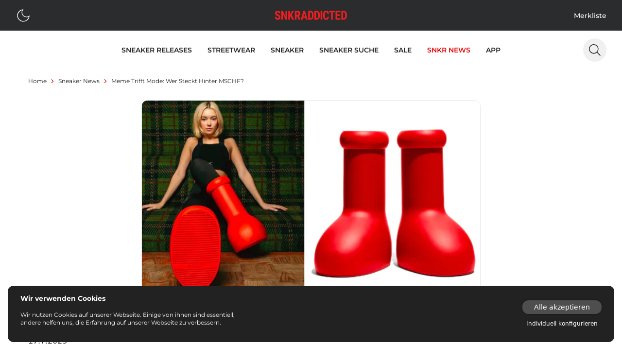

--- FILE ---
content_type: text/html;charset=utf-8
request_url: https://www.snkraddicted.com/sneaker-news/mschf/
body_size: 73405
content:
<!DOCTYPE html>
<html  lang="de">
<head><meta charset="utf-8">
<meta name="viewport" content="width=device-width, initial-scale=1">
<title>Meme trifft Mode: Wer steckt hinter MSCHF? – alle Infos | snkraddicted</title>
<link rel="icon" type="image/x-icon" href="/favicon.ico">
<link rel="dns-prefetch" href="//gateway.prinz-sportlich.de">
<script type="application/ld+json">{"@context":"https://schema.org/","@type":"WebSite","@id":"https://www.snkraddicted.com/#website","url":"https://www.snkraddicted.com/","name":"SNKRADDICTED","potentialAction":{"@type":"SearchAction","target":"https://www.snkraddicted.com/sneaker-suchmaschine/?search={search_term_string}","query-input":"required name=search_term_string"},"inLanguage":"de"}</script>
<meta property="og:locale" content="de">
<meta property="og:type" content="sneaker-news">
<meta name="theme-color" content="#222222">
<meta name="apple-itunes-app" content="app-id=1476373700">
<noscript><iframe src="https://www.googletagmanager.com/ns.html?id=GTM-M9JNL5G" height="0" width="0"
        style="display: none; visibility: hidden"></iframe></noscript>
<script type="application/ld+json">{"@context":"https://schema.org","@type":"BreadcrumbList","itemListElement":[{"@type":"ListItem","position":1,"name":"Home","item":"https://www.snkraddicted.com"},{"@type":"ListItem","position":2,"name":"Sneaker-news","item":"https://www.snkraddicted.com/sneaker-news/"},{"@type":"ListItem","position":3,"name":"Mschf","item":"https://www.snkraddicted.com/sneaker-news/mschf/"}]}</script>
<meta property="og:title" content="Meme trifft Mode: Wer steckt hinter MSCHF? – alle Infos | snkraddicted">
<meta property="og:site_name" content="SNKRADDICTED">
<meta property="og:image" content="https://gateway.snkraddicted.com/media/images/63f35716a5c17d2b706db7f6/">
<meta property="og:image:secure_url" content="https://gateway.snkraddicted.com/media/images/63f35716a5c17d2b706db7f6/">
<meta name="description" content="Du willst ALLES über die Brand MSCHF wissen. Hier erfährst du alle Infos zum gehypten Modelabel.">
<link rel="canonical" href="https://www.snkraddicted.com/sneaker-news/mschf/">
<style>@font-face{font-family:swiper-icons;font-style:normal;font-weight:400;src:url("data:application/font-woff;charset=utf-8;base64, [base64]//wADZ2x5ZgAAAywAAADMAAAD2MHtryVoZWFkAAABbAAAADAAAAA2E2+eoWhoZWEAAAGcAAAAHwAAACQC9gDzaG10eAAAAigAAAAZAAAArgJkABFsb2NhAAAC0AAAAFoAAABaFQAUGG1heHAAAAG8AAAAHwAAACAAcABAbmFtZQAAA/gAAAE5AAACXvFdBwlwb3N0AAAFNAAAAGIAAACE5s74hXjaY2BkYGAAYpf5Hu/j+W2+MnAzMYDAzaX6QjD6/4//Bxj5GA8AuRwMYGkAPywL13jaY2BkYGA88P8Agx4j+/8fQDYfA1AEBWgDAIB2BOoAeNpjYGRgYNBh4GdgYgABEMnIABJzYNADCQAACWgAsQB42mNgYfzCOIGBlYGB0YcxjYGBwR1Kf2WQZGhhYGBiYGVmgAFGBiQQkOaawtDAoMBQxXjg/wEGPcYDDA4wNUA2CCgwsAAAO4EL6gAAeNpj2M0gyAACqxgGNWBkZ2D4/wMA+xkDdgAAAHjaY2BgYGaAYBkGRgYQiAHyGMF8FgYHIM3DwMHABGQrMOgyWDLEM1T9/w8UBfEMgLzE////P/5//f/V/xv+r4eaAAeMbAxwIUYmIMHEgKYAYjUcsDAwsLKxc3BycfPw8jEQA/[base64]/uznmfPFBNODM2K7MTQ45YEAZqGP81AmGGcF3iPqOop0r1SPTaTbVkfUe4HXj97wYE+yNwWYxwWu4v1ugWHgo3S1XdZEVqWM7ET0cfnLGxWfkgR42o2PvWrDMBSFj/IHLaF0zKjRgdiVMwScNRAoWUoH78Y2icB/yIY09An6AH2Bdu/UB+yxopYshQiEvnvu0dURgDt8QeC8PDw7Fpji3fEA4z/PEJ6YOB5hKh4dj3EvXhxPqH/SKUY3rJ7srZ4FZnh1PMAtPhwP6fl2PMJMPDgeQ4rY8YT6Gzao0eAEA409DuggmTnFnOcSCiEiLMgxCiTI6Cq5DZUd3Qmp10vO0LaLTd2cjN4fOumlc7lUYbSQcZFkutRG7g6JKZKy0RmdLY680CDnEJ+UMkpFFe1RN7nxdVpXrC4aTtnaurOnYercZg2YVmLN/d/gczfEimrE/fs/bOuq29Zmn8tloORaXgZgGa78yO9/cnXm2BpaGvq25Dv9S4E9+5SIc9PqupJKhYFSSl47+Qcr1mYNAAAAeNptw0cKwkAAAMDZJA8Q7OUJvkLsPfZ6zFVERPy8qHh2YER+3i/BP83vIBLLySsoKimrqKqpa2hp6+jq6RsYGhmbmJqZSy0sraxtbO3sHRydnEMU4uR6yx7JJXveP7WrDycAAAAAAAH//wACeNpjYGRgYOABYhkgZgJCZgZNBkYGLQZtIJsFLMYAAAw3ALgAeNolizEKgDAQBCchRbC2sFER0YD6qVQiBCv/H9ezGI6Z5XBAw8CBK/m5iQQVauVbXLnOrMZv2oLdKFa8Pjuru2hJzGabmOSLzNMzvutpB3N42mNgZGBg4GKQYzBhYMxJLMlj4GBgAYow/P/PAJJhLM6sSoWKfWCAAwDAjgbRAAB42mNgYGBkAIIbCZo5IPrmUn0hGA0AO8EFTQAA")}:root{--swiper-theme-color:#007aff}.swiper{list-style:none;margin-left:auto;margin-right:auto;overflow:hidden;padding:0;position:relative;z-index:1}.swiper-vertical>.swiper-wrapper{flex-direction:column}.swiper-wrapper{box-sizing:content-box;display:flex;height:100%;position:relative;transition-property:transform;width:100%;z-index:1}.swiper-android .swiper-slide,.swiper-wrapper{transform:translateZ(0)}.swiper-pointer-events{touch-action:pan-y}.swiper-pointer-events.swiper-vertical{touch-action:pan-x}.swiper-slide{flex-shrink:0;height:100%;position:relative;transition-property:transform;width:100%}.swiper-slide-invisible-blank{visibility:hidden}.swiper-autoheight,.swiper-autoheight .swiper-slide{height:auto}.swiper-autoheight .swiper-wrapper{align-items:flex-start;transition-property:transform,height}.swiper-backface-hidden .swiper-slide{backface-visibility:hidden;transform:translateZ(0)}.swiper-3d,.swiper-3d.swiper-css-mode .swiper-wrapper{perspective:1200px}.swiper-3d .swiper-cube-shadow,.swiper-3d .swiper-slide,.swiper-3d .swiper-slide-shadow,.swiper-3d .swiper-slide-shadow-bottom,.swiper-3d .swiper-slide-shadow-left,.swiper-3d .swiper-slide-shadow-right,.swiper-3d .swiper-slide-shadow-top,.swiper-3d .swiper-wrapper{transform-style:preserve-3d}.swiper-3d .swiper-slide-shadow,.swiper-3d .swiper-slide-shadow-bottom,.swiper-3d .swiper-slide-shadow-left,.swiper-3d .swiper-slide-shadow-right,.swiper-3d .swiper-slide-shadow-top{height:100%;left:0;pointer-events:none;position:absolute;top:0;width:100%;z-index:10}.swiper-3d .swiper-slide-shadow{background:rgba(0,0,0,.15)}.swiper-3d .swiper-slide-shadow-left{background-image:linear-gradient(270deg,rgba(0,0,0,.5),transparent)}.swiper-3d .swiper-slide-shadow-right{background-image:linear-gradient(90deg,rgba(0,0,0,.5),transparent)}.swiper-3d .swiper-slide-shadow-top{background-image:linear-gradient(0deg,rgba(0,0,0,.5),transparent)}.swiper-3d .swiper-slide-shadow-bottom{background-image:linear-gradient(180deg,rgba(0,0,0,.5),transparent)}.swiper-css-mode>.swiper-wrapper{-ms-overflow-style:none;overflow:auto;scrollbar-width:none}.swiper-css-mode>.swiper-wrapper::-webkit-scrollbar{display:none}.swiper-css-mode>.swiper-wrapper>.swiper-slide{scroll-snap-align:start start}.swiper-horizontal.swiper-css-mode>.swiper-wrapper{scroll-snap-type:x mandatory}.swiper-vertical.swiper-css-mode>.swiper-wrapper{scroll-snap-type:y mandatory}.swiper-centered>.swiper-wrapper:before{content:"";flex-shrink:0;order:9999}.swiper-centered.swiper-horizontal>.swiper-wrapper>.swiper-slide:first-child{margin-inline-start:var(--swiper-centered-offset-before)}.swiper-centered.swiper-horizontal>.swiper-wrapper:before{height:100%;min-height:1px;width:var(--swiper-centered-offset-after)}.swiper-centered.swiper-vertical>.swiper-wrapper>.swiper-slide:first-child{margin-block-start:var(--swiper-centered-offset-before)}.swiper-centered.swiper-vertical>.swiper-wrapper:before{height:var(--swiper-centered-offset-after);min-width:1px;width:100%}.swiper-centered>.swiper-wrapper>.swiper-slide{scroll-snap-align:center center;scroll-snap-stop:always}</style>
<style>.sub-nav .swiper-wrapper{gap:.5rem;padding-bottom:.5rem;padding-top:.5rem}.sub-nav .swiper-slide{align-items:center;display:flex;justify-content:center;padding-top:2px;width:auto}</style>
<style>.content-section>*[data-v-5add75ca]{margin-top:0}.content-section>*+*[data-v-5add75ca]{margin-top:1rem}.content-section.border border-grey-350 dark:border-grey-1111+.content-section.content-section[data-v-5add75ca]{margin-top:1rem}</style>
<style>.richtext p{font-family:Montserrat-Regular;font-size:.875rem;line-height:1.25rem}@media (min-width:768px){.richtext p{font-size:1rem;line-height:1.5rem}}.richtext a{--tw-text-opacity:1;color:#e50404;color:rgb(229 4 4/var(--tw-text-opacity))}.richtext a:hover{border-bottom-width:1px}.richtext ul{padding-left:1.25rem}.richtext li{font-family:Montserrat-Regular;font-size:.875rem;line-height:1.25rem;list-style-type:disc}@media (min-width:768px){.richtext li{font-size:1rem;line-height:1.5rem}}.richtext h1{font:1.125rem Montserrat-Bold}.richtext h2{font:1rem Montserrat-SemiBold}.richtext h3{font:.875rem Montserrat-Medium}.richtext h4{font:.875rem Montserrat-Bold}.richtext h5{font:.875rem Montserrat-SemiBold}</style>
<style>/*! tailwindcss v3.3.5 | MIT License | https://tailwindcss.com*/*,:after,:before{border:0 solid;box-sizing:border-box}:after,:before{--tw-content:""}html{-webkit-text-size-adjust:100%;font-feature-settings:normal;font-family:ui-sans-serif,system-ui,-apple-system,BlinkMacSystemFont,Segoe UI,Roboto,Helvetica Neue,Arial,Noto Sans,sans-serif,Apple Color Emoji,Segoe UI Emoji,Segoe UI Symbol,Noto Color Emoji;font-variation-settings:normal;line-height:1.5;-moz-tab-size:4;-o-tab-size:4;tab-size:4}body{line-height:inherit;margin:0}hr{border-top-width:1px;color:inherit;height:0}abbr:where([title]){-webkit-text-decoration:underline dotted;text-decoration:underline dotted}h1,h2,h3,h4,h5,h6{font-size:inherit;font-weight:inherit}a{color:inherit;text-decoration:inherit}b,strong{font-weight:bolder}code,kbd,pre,samp{font-family:ui-monospace,SFMono-Regular,Menlo,Monaco,Consolas,Liberation Mono,Courier New,monospace;font-size:1em}small{font-size:80%}sub,sup{font-size:75%;line-height:0;position:relative;vertical-align:baseline}sub{bottom:-.25em}sup{top:-.5em}table{border-collapse:collapse;border-color:inherit;text-indent:0}button,input,optgroup,select,textarea{font-feature-settings:inherit;color:inherit;font-family:inherit;font-size:100%;font-variation-settings:inherit;font-weight:inherit;line-height:inherit;margin:0;padding:0}button,select{text-transform:none}[type=button],[type=reset],[type=submit],button{-webkit-appearance:button;background-color:transparent;background-image:none}:-moz-focusring{outline:auto}:-moz-ui-invalid{box-shadow:none}progress{vertical-align:baseline}::-webkit-inner-spin-button,::-webkit-outer-spin-button{height:auto}[type=search]{-webkit-appearance:textfield;outline-offset:-2px}::-webkit-search-decoration{-webkit-appearance:none}::-webkit-file-upload-button{-webkit-appearance:button;font:inherit}summary{display:list-item}blockquote,dd,dl,figure,h1,h2,h3,h4,h5,h6,hr,p,pre{margin:0}fieldset{margin:0}fieldset,legend{padding:0}menu,ol,ul{list-style:none;margin:0;padding:0}dialog{padding:0}textarea{resize:vertical}input::-moz-placeholder,textarea::-moz-placeholder{color:#9ca3af;opacity:1}input::placeholder,textarea::placeholder{color:#9ca3af;opacity:1}[role=button],button{cursor:pointer}:disabled{cursor:default}audio,canvas,embed,iframe,img,object,svg,video{display:block;vertical-align:middle}img,video{height:auto;max-width:100%}[hidden]{display:none}[multiple],[type=date],[type=datetime-local],[type=email],[type=month],[type=number],[type=password],[type=search],[type=tel],[type=text],[type=time],[type=url],[type=week],input:where(:not([type])),select,textarea{--tw-shadow:0 0 #0000;-webkit-appearance:none;-moz-appearance:none;appearance:none;background-color:#fff;border-color:#6b7280;border-radius:0;border-width:1px;font-size:1rem;line-height:1.5rem;padding:.5rem .75rem}[multiple]:focus,[type=date]:focus,[type=datetime-local]:focus,[type=email]:focus,[type=month]:focus,[type=number]:focus,[type=password]:focus,[type=search]:focus,[type=tel]:focus,[type=text]:focus,[type=time]:focus,[type=url]:focus,[type=week]:focus,input:where(:not([type])):focus,select:focus,textarea:focus{--tw-ring-inset:var(--tw-empty,/*!*/ /*!*/);--tw-ring-offset-width:0px;--tw-ring-offset-color:#fff;--tw-ring-color:#2563eb;--tw-ring-offset-shadow:var(--tw-ring-inset) 0 0 0 var(--tw-ring-offset-width) var(--tw-ring-offset-color);--tw-ring-shadow:var(--tw-ring-inset) 0 0 0 calc(1px + var(--tw-ring-offset-width)) var(--tw-ring-color);border-color:#2563eb;box-shadow:/*!*/ /*!*/ 0 0 0 0 #fff,/*!*/ /*!*/ 0 0 0 1px #2563eb,var(--tw-shadow);box-shadow:var(--tw-ring-offset-shadow),var(--tw-ring-shadow),var(--tw-shadow);outline:2px solid transparent;outline-offset:2px}input::-moz-placeholder,textarea::-moz-placeholder{color:#6b7280;opacity:1}input::placeholder,textarea::placeholder{color:#6b7280;opacity:1}::-webkit-datetime-edit-fields-wrapper{padding:0}::-webkit-date-and-time-value{min-height:1.5em;text-align:inherit}::-webkit-datetime-edit{display:inline-flex}::-webkit-datetime-edit,::-webkit-datetime-edit-day-field,::-webkit-datetime-edit-hour-field,::-webkit-datetime-edit-meridiem-field,::-webkit-datetime-edit-millisecond-field,::-webkit-datetime-edit-minute-field,::-webkit-datetime-edit-month-field,::-webkit-datetime-edit-second-field,::-webkit-datetime-edit-year-field{padding-bottom:0;padding-top:0}select{background-image:url("data:image/svg+xml;charset=utf-8,%3Csvg xmlns='http://www.w3.org/2000/svg' fill='none' viewBox='0 0 20 20'%3E%3Cpath stroke='%236b7280' stroke-linecap='round' stroke-linejoin='round' stroke-width='1.5' d='m6 8 4 4 4-4'/%3E%3C/svg%3E");background-position:right .5rem center;background-repeat:no-repeat;background-size:1.5em 1.5em;padding-right:2.5rem;-webkit-print-color-adjust:exact;print-color-adjust:exact}[multiple],[size]:where(select:not([size="1"])){background-image:none;background-position:0 0;background-repeat:unset;background-size:initial;padding-right:.75rem;-webkit-print-color-adjust:unset;print-color-adjust:unset}[type=checkbox],[type=radio]{--tw-shadow:0 0 #0000;-webkit-appearance:none;-moz-appearance:none;appearance:none;background-color:#fff;background-origin:border-box;border-color:#6b7280;border-width:1px;color:#2563eb;display:inline-block;flex-shrink:0;height:1rem;padding:0;-webkit-print-color-adjust:exact;print-color-adjust:exact;-webkit-user-select:none;-moz-user-select:none;user-select:none;vertical-align:middle;width:1rem}[type=checkbox]{border-radius:0}[type=radio]{border-radius:100%}[type=checkbox]:focus,[type=radio]:focus{--tw-ring-inset:var(--tw-empty,/*!*/ /*!*/);--tw-ring-offset-width:2px;--tw-ring-offset-color:#fff;--tw-ring-color:#2563eb;--tw-ring-offset-shadow:var(--tw-ring-inset) 0 0 0 var(--tw-ring-offset-width) var(--tw-ring-offset-color);--tw-ring-shadow:var(--tw-ring-inset) 0 0 0 calc(2px + var(--tw-ring-offset-width)) var(--tw-ring-color);box-shadow:/*!*/ /*!*/ 0 0 0 2px #fff,/*!*/ /*!*/ 0 0 0 4px #2563eb,var(--tw-shadow);box-shadow:var(--tw-ring-offset-shadow),var(--tw-ring-shadow),var(--tw-shadow);outline:2px solid transparent;outline-offset:2px}[type=checkbox]:checked,[type=radio]:checked{background-color:currentColor;background-position:50%;background-repeat:no-repeat;background-size:100% 100%;border-color:transparent}[type=checkbox]:checked{background-image:url("data:image/svg+xml;charset=utf-8,%3Csvg xmlns='http://www.w3.org/2000/svg' fill='%23fff' viewBox='0 0 16 16'%3E%3Cpath d='M12.207 4.793a1 1 0 0 1 0 1.414l-5 5a1 1 0 0 1-1.414 0l-2-2a1 1 0 0 1 1.414-1.414L6.5 9.086l4.293-4.293a1 1 0 0 1 1.414 0z'/%3E%3C/svg%3E")}[type=radio]:checked{background-image:url("data:image/svg+xml;charset=utf-8,%3Csvg xmlns='http://www.w3.org/2000/svg' fill='%23fff' viewBox='0 0 16 16'%3E%3Ccircle cx='8' cy='8' r='3'/%3E%3C/svg%3E")}[type=checkbox]:checked:focus,[type=checkbox]:checked:hover,[type=radio]:checked:focus,[type=radio]:checked:hover{background-color:currentColor;border-color:transparent}[type=checkbox]:indeterminate{background-color:currentColor;background-image:url("data:image/svg+xml;charset=utf-8,%3Csvg xmlns='http://www.w3.org/2000/svg' fill='none' viewBox='0 0 16 16'%3E%3Cpath stroke='%23fff' stroke-linecap='round' stroke-linejoin='round' stroke-width='2' d='M4 8h8'/%3E%3C/svg%3E");background-position:50%;background-repeat:no-repeat;background-size:100% 100%;border-color:transparent}[type=checkbox]:indeterminate:focus,[type=checkbox]:indeterminate:hover{background-color:currentColor;border-color:transparent}[type=file]{background:unset;border-color:inherit;border-radius:0;border-width:0;font-size:unset;line-height:inherit;padding:0}[type=file]:focus{outline:1px solid ButtonText;outline:1px auto -webkit-focus-ring-color}@font-face{font-display:swap;font-family:Montserrat-ExtraLight;src:url(/_nuxt/Montserrat-ExtraLight.56c731d6.ttf) format("truetype")}@font-face{font-display:swap;font-family:Montserrat-Light;src:url(/_nuxt/Montserrat-Light.a5c49e05.ttf) format("truetype")}@font-face{font-display:swap;font-family:Montserrat-Regular;src:url(/_nuxt/Montserrat-Regular.949efd65.ttf) format("truetype")}@font-face{font-display:swap;font-family:Montserrat-Medium;src:url(/_nuxt/Montserrat-Medium.738132d4.ttf) format("truetype")}@font-face{font-display:swap;font-family:Montserrat-SemiBold;src:url(/_nuxt/Montserrat-SemiBold.61bdab08.ttf) format("truetype")}@font-face{font-display:swap;font-family:Montserrat-Bold;font-weight:500;src:url(/_nuxt/Montserrat-Bold.1ccf938f.ttf) format("truetype")}@font-face{font-display:swap;font-family:Montserrat-ExtraBold;font-weight:700;src:url(/_nuxt/Montserrat-Bold.1ccf938f.ttf) format("truetype")}*,:after,:before{-webkit-font-smoothing:antialiased;-moz-osx-font-smoothing:grayscale;text-rendering:optimizeLegibility}html{--tw-text-opacity:1;color:#222;color:rgb(34 34 34/var(--tw-text-opacity))}*,:after,:before{--tw-border-spacing-x:0;--tw-border-spacing-y:0;--tw-translate-x:0;--tw-translate-y:0;--tw-rotate:0;--tw-skew-x:0;--tw-skew-y:0;--tw-scale-x:1;--tw-scale-y:1;--tw-pan-x: ;--tw-pan-y: ;--tw-pinch-zoom: ;--tw-scroll-snap-strictness:proximity;--tw-gradient-from-position: ;--tw-gradient-via-position: ;--tw-gradient-to-position: ;--tw-ordinal: ;--tw-slashed-zero: ;--tw-numeric-figure: ;--tw-numeric-spacing: ;--tw-numeric-fraction: ;--tw-ring-inset: ;--tw-ring-offset-width:0px;--tw-ring-offset-color:#fff;--tw-ring-color:rgba(59,130,246,.5);--tw-ring-offset-shadow:0 0 #0000;--tw-ring-shadow:0 0 #0000;--tw-shadow:0 0 #0000;--tw-shadow-colored:0 0 #0000;--tw-blur: ;--tw-brightness: ;--tw-contrast: ;--tw-grayscale: ;--tw-hue-rotate: ;--tw-invert: ;--tw-saturate: ;--tw-sepia: ;--tw-drop-shadow: ;--tw-backdrop-blur: ;--tw-backdrop-brightness: ;--tw-backdrop-contrast: ;--tw-backdrop-grayscale: ;--tw-backdrop-hue-rotate: ;--tw-backdrop-invert: ;--tw-backdrop-opacity: ;--tw-backdrop-saturate: ;--tw-backdrop-sepia: }::backdrop{--tw-border-spacing-x:0;--tw-border-spacing-y:0;--tw-translate-x:0;--tw-translate-y:0;--tw-rotate:0;--tw-skew-x:0;--tw-skew-y:0;--tw-scale-x:1;--tw-scale-y:1;--tw-pan-x: ;--tw-pan-y: ;--tw-pinch-zoom: ;--tw-scroll-snap-strictness:proximity;--tw-gradient-from-position: ;--tw-gradient-via-position: ;--tw-gradient-to-position: ;--tw-ordinal: ;--tw-slashed-zero: ;--tw-numeric-figure: ;--tw-numeric-spacing: ;--tw-numeric-fraction: ;--tw-ring-inset: ;--tw-ring-offset-width:0px;--tw-ring-offset-color:#fff;--tw-ring-color:rgba(59,130,246,.5);--tw-ring-offset-shadow:0 0 #0000;--tw-ring-shadow:0 0 #0000;--tw-shadow:0 0 #0000;--tw-shadow-colored:0 0 #0000;--tw-blur: ;--tw-brightness: ;--tw-contrast: ;--tw-grayscale: ;--tw-hue-rotate: ;--tw-invert: ;--tw-saturate: ;--tw-sepia: ;--tw-drop-shadow: ;--tw-backdrop-blur: ;--tw-backdrop-brightness: ;--tw-backdrop-contrast: ;--tw-backdrop-grayscale: ;--tw-backdrop-hue-rotate: ;--tw-backdrop-invert: ;--tw-backdrop-opacity: ;--tw-backdrop-saturate: ;--tw-backdrop-sepia: }.container{width:100%}@media (min-width:640px){.container{max-width:640px}}@media (min-width:768px){.container{max-width:768px}}@media (min-width:1024px){.container{max-width:1024px}}@media (min-width:1280px){.container{max-width:1280px}}@media (min-width:1536px){.container{max-width:1536px}}.vcs-container{will-change:transform}.vcs-container.snap{transition:transform .3s ease-out}.extra-line:before{margin-right:1rem}.extra-line:after,.extra-line:before{background:red;content:"";display:block;height:1px;width:2rem}.extra-line:after{margin-left:1rem}.sr-only{clip:rect(0,0,0,0);border-width:0;height:1px;margin:-1px;overflow:hidden;padding:0;position:absolute;white-space:nowrap;width:1px}.\!visible{visibility:visible!important}.visible{visibility:visible}.fixed{position:fixed}.absolute{position:absolute}.relative{position:relative}.sticky{position:sticky}.-bottom-1{bottom:-.25rem}.-bottom-\[370px\]{bottom:-370px}.-left-4{left:-1rem}.-left-\[17px\]{left:-17px}.-left-\[5px\]{left:-5px}.bottom-0{bottom:0}.bottom-12{bottom:3rem}.bottom-2{bottom:.5rem}.bottom-4{bottom:1rem}.left-0{left:0}.left-1\/2{left:50%}.left-12{left:3rem}.left-2{left:.5rem}.left-4{left:1rem}.left-6{left:1.5rem}.left-\[50\%\]{left:50%}.right-0{right:0}.right-2{right:.5rem}.right-4{right:1rem}.right-6{right:1.5rem}.right-8{right:2rem}.top-0{top:0}.top-12{top:3rem}.top-14{top:3.5rem}.top-16{top:4rem}.top-2{top:.5rem}.top-4{top:1rem}.top-6{top:1.5rem}.top-\[50\%\]{top:50%}.top-\[80px\]{top:80px}.z-10{z-index:10}.z-50{z-index:50}.z-\[100\]{z-index:100}.z-\[101\]{z-index:101}.z-\[102\]{z-index:102}.z-\[10\]{z-index:10}.z-\[11\]{z-index:11}.z-\[1\]{z-index:1}.z-\[2\]{z-index:2}.z-\[3\]{z-index:3}.z-\[65\]{z-index:65}.z-\[9\]{z-index:9}.col-span-2{grid-column:span 2/span 2}.col-start-1{grid-column-start:1}.col-start-2{grid-column-start:2}.col-end-1{grid-column-end:1}.col-end-2{grid-column-end:2}.row-start-1{grid-row-start:1}.m-0{margin:0}.m-2{margin:.5rem}.m-4{margin:1rem}.m-auto{margin:auto}.mx-1{margin-left:.25rem;margin-right:.25rem}.mx-2{margin-left:.5rem;margin-right:.5rem}.mx-3{margin-left:.75rem;margin-right:.75rem}.mx-4{margin-left:1rem;margin-right:1rem}.mx-auto{margin-left:auto;margin-right:auto}.my-1{margin-bottom:.25rem;margin-top:.25rem}.my-2{margin-bottom:.5rem;margin-top:.5rem}.my-4{margin-bottom:1rem;margin-top:1rem}.my-8{margin-bottom:2rem;margin-top:2rem}.-mr-1{margin-right:-.25rem}.-mt-1{margin-top:-.25rem}.-mt-2{margin-top:-.5rem}.-mt-6{margin-top:-1.5rem}.mb-0{margin-bottom:0}.mb-2{margin-bottom:.5rem}.mb-4{margin-bottom:1rem}.mb-6{margin-bottom:1.5rem}.mb-8{margin-bottom:2rem}.mb-auto{margin-bottom:auto}.ml-0{margin-left:0}.ml-1{margin-left:.25rem}.ml-2{margin-left:.5rem}.ml-3{margin-left:.75rem}.ml-4{margin-left:1rem}.ml-8{margin-left:2rem}.ml-auto{margin-left:auto}.mr-1{margin-right:.25rem}.mr-2{margin-right:.5rem}.mr-4{margin-right:1rem}.mr-auto{margin-right:auto}.mt-1{margin-top:.25rem}.mt-12{margin-top:3rem}.mt-16{margin-top:4rem}.mt-2{margin-top:.5rem}.mt-3{margin-top:.75rem}.mt-4{margin-top:1rem}.mt-6{margin-top:1.5rem}.mt-8{margin-top:2rem}.mt-auto{margin-top:auto}.line-clamp-1{-webkit-line-clamp:1}.line-clamp-1,.line-clamp-2{-webkit-box-orient:vertical;display:-webkit-box;overflow:hidden}.line-clamp-2{-webkit-line-clamp:2}.block{display:block}.inline-block{display:inline-block}.flex{display:flex}.inline-flex{display:inline-flex}.grid{display:grid}.hidden{display:none}.aspect-\[1\/1\],.aspect-square{aspect-ratio:1/1}.h-0{height:0}.h-10{height:2.5rem}.h-12{height:3rem}.h-14{height:3.5rem}.h-2{height:.5rem}.h-20{height:5rem}.h-3{height:.75rem}.h-32{height:8rem}.h-4{height:1rem}.h-5{height:1.25rem}.h-6{height:1.5rem}.h-8{height:2rem}.h-\[100vh\]{height:100vh}.h-\[2px\]{height:2px}.h-\[360px\]{height:360px}.h-auto{height:auto}.h-full{height:100%}.h-screen{height:100vh}.max-h-80{max-height:20rem}.max-h-\[300px\]{max-height:300px}.max-h-\[430px\]{max-height:430px}.max-h-\[48px\]{max-height:48px}.max-h-\[85vh\]{max-height:85vh}.min-h-\[100vh\]{min-height:100vh}.min-h-\[200px\]{min-height:200px}.min-h-\[300px\]{min-height:300px}.min-h-\[48px\]{min-height:48px}.min-h-screen{min-height:100vh}.w-0{width:0}.w-1\/2{width:50%}.w-10{width:2.5rem}.w-11{width:2.75rem}.w-12{width:3rem}.w-14{width:3.5rem}.w-2{width:.5rem}.w-2\/5{width:40%}.w-24{width:6rem}.w-28{width:7rem}.w-3{width:.75rem}.w-36{width:9rem}.w-4{width:1rem}.w-40{width:10rem}.w-5{width:1.25rem}.w-6{width:1.5rem}.w-8{width:2rem}.w-80{width:20rem}.w-\[100\%\]{width:100%}.w-\[100vw\]{width:100vw}.w-\[170px\]{width:170px}.w-\[28px\]{width:28px}.w-\[338px\]{width:338px}.w-\[48px\]{width:48px}.w-\[60\%\]{width:60%}.w-\[80\%\]{width:80%}.w-\[90\%\]{width:90%}.w-\[95\%\]{width:95%}.w-auto{width:auto}.w-full{width:100%}.w-screen{width:100vw}.min-w-\[28px\]{min-width:28px}.min-w-\[300px\]{min-width:300px}.min-w-\[32px\]{min-width:32px}.min-w-\[48px\]{min-width:48px}.max-w-\[100px\]{max-width:100px}.max-w-\[1196px\]{max-width:1196px}.max-w-\[120px\]{max-width:120px}.max-w-\[150px\]{max-width:150px}.max-w-\[1920px\]{max-width:1920px}.max-w-\[28px\]{max-width:28px}.max-w-\[300px\]{max-width:300px}.max-w-\[316px\]{max-width:316px}.max-w-\[40\%\]{max-width:40%}.max-w-\[400px\]{max-width:400px}.max-w-\[45\%\]{max-width:45%}.max-w-\[450px\]{max-width:450px}.max-w-\[512px\]{max-width:512px}.max-w-\[80\%\]{max-width:80%}.max-w-\[80px\]{max-width:80px}.max-w-xs{max-width:20rem}.flex-1{flex:1 1 0%}.flex-\[100\%\]{flex:100%}.flex-\[1_1_45\%\]{flex:1 1 45%}.flex-none{flex:none}.basis-1\/2{flex-basis:50%}.basis-\[46\%\]{flex-basis:46%}.-translate-x-1\/2,.-translate-x-\[50\%\]{--tw-translate-x:-50%;transform:translate(-50%,var(--tw-translate-y)) rotate(var(--tw-rotate)) skewX(var(--tw-skew-x)) skewY(var(--tw-skew-y)) scaleX(var(--tw-scale-x)) scaleY(var(--tw-scale-y));transform:translate(var(--tw-translate-x),var(--tw-translate-y)) rotate(var(--tw-rotate)) skewX(var(--tw-skew-x)) skewY(var(--tw-skew-y)) scaleX(var(--tw-scale-x)) scaleY(var(--tw-scale-y))}.-translate-y-1{--tw-translate-y:-0.25rem;transform:translate(var(--tw-translate-x),-.25rem) rotate(var(--tw-rotate)) skewX(var(--tw-skew-x)) skewY(var(--tw-skew-y)) scaleX(var(--tw-scale-x)) scaleY(var(--tw-scale-y));transform:translate(var(--tw-translate-x),var(--tw-translate-y)) rotate(var(--tw-rotate)) skewX(var(--tw-skew-x)) skewY(var(--tw-skew-y)) scaleX(var(--tw-scale-x)) scaleY(var(--tw-scale-y))}.-translate-y-\[50\%\]{--tw-translate-y:-50%;transform:translate(var(--tw-translate-x),-50%) rotate(var(--tw-rotate)) skewX(var(--tw-skew-x)) skewY(var(--tw-skew-y)) scaleX(var(--tw-scale-x)) scaleY(var(--tw-scale-y));transform:translate(var(--tw-translate-x),var(--tw-translate-y)) rotate(var(--tw-rotate)) skewX(var(--tw-skew-x)) skewY(var(--tw-skew-y)) scaleX(var(--tw-scale-x)) scaleY(var(--tw-scale-y))}.translate-x-0{--tw-translate-x:0px;transform:translateY(var(--tw-translate-y)) rotate(var(--tw-rotate)) skewX(var(--tw-skew-x)) skewY(var(--tw-skew-y)) scaleX(var(--tw-scale-x)) scaleY(var(--tw-scale-y));transform:translate(var(--tw-translate-x),var(--tw-translate-y)) rotate(var(--tw-rotate)) skewX(var(--tw-skew-x)) skewY(var(--tw-skew-y)) scaleX(var(--tw-scale-x)) scaleY(var(--tw-scale-y))}.translate-x-full{--tw-translate-x:100%;transform:translate(100%,var(--tw-translate-y)) rotate(var(--tw-rotate)) skewX(var(--tw-skew-x)) skewY(var(--tw-skew-y)) scaleX(var(--tw-scale-x)) scaleY(var(--tw-scale-y));transform:translate(var(--tw-translate-x),var(--tw-translate-y)) rotate(var(--tw-rotate)) skewX(var(--tw-skew-x)) skewY(var(--tw-skew-y)) scaleX(var(--tw-scale-x)) scaleY(var(--tw-scale-y))}.-rotate-90{--tw-rotate:-90deg;transform:translate(var(--tw-translate-x),var(--tw-translate-y)) rotate(-90deg) skewX(var(--tw-skew-x)) skewY(var(--tw-skew-y)) scaleX(var(--tw-scale-x)) scaleY(var(--tw-scale-y));transform:translate(var(--tw-translate-x),var(--tw-translate-y)) rotate(var(--tw-rotate)) skewX(var(--tw-skew-x)) skewY(var(--tw-skew-y)) scaleX(var(--tw-scale-x)) scaleY(var(--tw-scale-y))}.-rotate-\[35deg\]{--tw-rotate:-35deg;transform:translate(var(--tw-translate-x),var(--tw-translate-y)) rotate(-35deg) skewX(var(--tw-skew-x)) skewY(var(--tw-skew-y)) scaleX(var(--tw-scale-x)) scaleY(var(--tw-scale-y));transform:translate(var(--tw-translate-x),var(--tw-translate-y)) rotate(var(--tw-rotate)) skewX(var(--tw-skew-x)) skewY(var(--tw-skew-y)) scaleX(var(--tw-scale-x)) scaleY(var(--tw-scale-y))}.rotate-0{--tw-rotate:0deg;transform:translate(var(--tw-translate-x),var(--tw-translate-y)) rotate(0deg) skewX(var(--tw-skew-x)) skewY(var(--tw-skew-y)) scaleX(var(--tw-scale-x)) scaleY(var(--tw-scale-y));transform:translate(var(--tw-translate-x),var(--tw-translate-y)) rotate(var(--tw-rotate)) skewX(var(--tw-skew-x)) skewY(var(--tw-skew-y)) scaleX(var(--tw-scale-x)) scaleY(var(--tw-scale-y))}.rotate-180{--tw-rotate:180deg;transform:translate(var(--tw-translate-x),var(--tw-translate-y)) rotate(180deg) skewX(var(--tw-skew-x)) skewY(var(--tw-skew-y)) scaleX(var(--tw-scale-x)) scaleY(var(--tw-scale-y));transform:translate(var(--tw-translate-x),var(--tw-translate-y)) rotate(var(--tw-rotate)) skewX(var(--tw-skew-x)) skewY(var(--tw-skew-y)) scaleX(var(--tw-scale-x)) scaleY(var(--tw-scale-y))}.rotate-45{--tw-rotate:45deg;transform:translate(var(--tw-translate-x),var(--tw-translate-y)) rotate(45deg) skewX(var(--tw-skew-x)) skewY(var(--tw-skew-y)) scaleX(var(--tw-scale-x)) scaleY(var(--tw-scale-y));transform:translate(var(--tw-translate-x),var(--tw-translate-y)) rotate(var(--tw-rotate)) skewX(var(--tw-skew-x)) skewY(var(--tw-skew-y)) scaleX(var(--tw-scale-x)) scaleY(var(--tw-scale-y))}.rotate-90{--tw-rotate:90deg;transform:translate(var(--tw-translate-x),var(--tw-translate-y)) rotate(90deg) skewX(var(--tw-skew-x)) skewY(var(--tw-skew-y)) scaleX(var(--tw-scale-x)) scaleY(var(--tw-scale-y))}.rotate-90,.transform{transform:translate(var(--tw-translate-x),var(--tw-translate-y)) rotate(var(--tw-rotate)) skewX(var(--tw-skew-x)) skewY(var(--tw-skew-y)) scaleX(var(--tw-scale-x)) scaleY(var(--tw-scale-y))}.animate-fastspin{animation:spin .2s ease}@keyframes spin{to{transform:rotate(1turn)}}.animate-spin{animation:spin 1s linear infinite}.cursor-grab{cursor:grab}.cursor-grabbing{cursor:grabbing}.cursor-pointer{cursor:pointer}.appearance-none{-webkit-appearance:none;-moz-appearance:none;appearance:none}.grid-cols-1{grid-template-columns:repeat(1,minmax(0,1fr))}.grid-cols-2{grid-template-columns:repeat(2,minmax(0,1fr))}.grid-cols-\[repeat\(5\2c 3\.5rem\)\]{grid-template-columns:repeat(5,3.5rem)}.grid-cols-\[repeat\(auto-fit\2c minmax\(40px\2c max-content\)\)\]{grid-template-columns:repeat(auto-fit,minmax(40px,max-content))}.grid-cols-\[repeat\(auto-fit\2c minmax\(46px\2c min-content\)\)\]{grid-template-columns:repeat(auto-fit,minmax(46px,min-content))}.flex-row{flex-direction:row}.flex-row-reverse{flex-direction:row-reverse}.flex-col{flex-direction:column}.flex-col-reverse{flex-direction:column-reverse}.flex-wrap{flex-wrap:wrap}.items-start{align-items:flex-start}.items-end{align-items:flex-end}.items-center{align-items:center}.items-stretch{align-items:stretch}.justify-start{justify-content:flex-start}.justify-end{justify-content:flex-end}.justify-center{justify-content:center}.justify-between{justify-content:space-between}.justify-stretch{justify-content:stretch}.gap-2{gap:.5rem}.gap-4{gap:1rem}.gap-6{gap:1.5rem}.gap-8{gap:2rem}.divide-x>:not([hidden])~:not([hidden]){--tw-divide-x-reverse:0;border-left-width:1px;border-left-width:calc(1px*(1 - var(--tw-divide-x-reverse)));border-right-width:0;border-right-width:calc(1px*var(--tw-divide-x-reverse))}.divide-grey-400>:not([hidden])~:not([hidden]){--tw-divide-opacity:1;border-color:#d6d6d6;border-color:rgb(214 214 214/var(--tw-divide-opacity))}.justify-self-start{justify-self:start}.justify-self-end{justify-self:end}.justify-self-center{justify-self:center}.overflow-hidden{overflow:hidden}.overflow-scroll{overflow:scroll}.overflow-x-auto{overflow-x:auto}.overflow-x-hidden{overflow-x:hidden}.overflow-y-scroll{overflow-y:scroll}.break-all{word-break:break-all}.rounded{border-radius:.25rem}.rounded-3xl{border-radius:1.5rem}.rounded-full{border-radius:9999px}.rounded-lg{border-radius:.5rem}.rounded-sm{border-radius:.125rem}.rounded-xl{border-radius:.75rem}.rounded-l-xl{border-bottom-left-radius:.75rem;border-top-left-radius:.75rem}.rounded-r-xl{border-bottom-right-radius:.75rem;border-top-right-radius:.75rem}.rounded-tl-3xl{border-top-left-radius:1.5rem}.rounded-tr-3xl{border-top-right-radius:1.5rem}.border{border-width:1px}.border-0{border-width:0}.border-2{border-width:2px}.border-x-0{border-left-width:0;border-right-width:0}.border-l{border-left-width:1px}.border-l-2{border-left-width:2px}.border-r{border-right-width:1px}.border-t{border-top-width:1px}.border-grey-100{--tw-border-opacity:1;border-color:#fff;border-color:rgb(255 255 255/var(--tw-border-opacity))}.border-grey-1111{--tw-border-opacity:1;border-color:#111;border-color:rgb(17 17 17/var(--tw-border-opacity))}.border-grey-300{--tw-border-opacity:1;border-color:#f0f0f0;border-color:rgb(240 240 240/var(--tw-border-opacity))}.border-grey-350{--tw-border-opacity:1;border-color:#e9e9e9;border-color:rgb(233 233 233/var(--tw-border-opacity))}.border-grey-400{--tw-border-opacity:1;border-color:#d6d6d6;border-color:rgb(214 214 214/var(--tw-border-opacity))}.border-grey-500{--tw-border-opacity:1;border-color:#707070;border-color:rgb(112 112 112/var(--tw-border-opacity))}.border-grey-700{--tw-border-opacity:1;border-color:#222;border-color:rgb(34 34 34/var(--tw-border-opacity))}.border-primary{--tw-border-opacity:1;border-color:#e50404;border-color:rgb(229 4 4/var(--tw-border-opacity))}.border-l-grey-300{--tw-border-opacity:1;border-left-color:#f0f0f0;border-left-color:rgb(240 240 240/var(--tw-border-opacity))}.border-t-grey-300{--tw-border-opacity:1;border-top-color:#f0f0f0;border-top-color:rgb(240 240 240/var(--tw-border-opacity))}.border-t-grey-400{--tw-border-opacity:1;border-top-color:#d6d6d6;border-top-color:rgb(214 214 214/var(--tw-border-opacity))}.bg-alternative{--tw-bg-opacity:1;background-color:#121212;background-color:rgb(18 18 18/var(--tw-bg-opacity))}.bg-gold-100{--tw-bg-opacity:1;background-color:#edc144;background-color:rgb(237 193 68/var(--tw-bg-opacity))}.bg-green-100{--tw-bg-opacity:1;background-color:#69cc61;background-color:rgb(105 204 97/var(--tw-bg-opacity))}.bg-green-200{--tw-bg-opacity:1;background-color:#4db745;background-color:rgb(77 183 69/var(--tw-bg-opacity))}.bg-grey-100{--tw-bg-opacity:1;background-color:#fff;background-color:rgb(255 255 255/var(--tw-bg-opacity))}.bg-grey-100\/\[0\.2\]{background-color:hsla(0,0%,100%,.2)}.bg-grey-200{--tw-bg-opacity:1;background-color:#f8f8f8;background-color:rgb(248 248 248/var(--tw-bg-opacity))}.bg-grey-300{--tw-bg-opacity:1;background-color:#f0f0f0;background-color:rgb(240 240 240/var(--tw-bg-opacity))}.bg-grey-400{--tw-bg-opacity:1;background-color:#d6d6d6;background-color:rgb(214 214 214/var(--tw-bg-opacity))}.bg-grey-400\/\[0\.7\]{background-color:hsla(0,0%,84%,.7)}.bg-grey-500{--tw-bg-opacity:1;background-color:#707070;background-color:rgb(112 112 112/var(--tw-bg-opacity))}.bg-grey-700{--tw-bg-opacity:1;background-color:#222;background-color:rgb(34 34 34/var(--tw-bg-opacity))}.bg-grey-700\/75{background-color:rgba(34,34,34,.75)}.bg-grey-900{--tw-bg-opacity:1;background-color:#2a2c2d;background-color:rgb(42 44 45/var(--tw-bg-opacity))}.bg-primary{--tw-bg-opacity:1;background-color:#e50404;background-color:rgb(229 4 4/var(--tw-bg-opacity))}.bg-red-100{--tw-bg-opacity:1;background-color:#ee7578;background-color:rgb(238 117 120/var(--tw-bg-opacity))}.bg-red-300{--tw-bg-opacity:1;background-color:#ff2121;background-color:rgb(255 33 33/var(--tw-bg-opacity))}.bg-secondary{--tw-bg-opacity:1;background-color:#fff;background-color:rgb(255 255 255/var(--tw-bg-opacity))}.object-contain{-o-object-fit:contain;object-fit:contain}.object-cover{-o-object-fit:cover;object-fit:cover}.p-0{padding:0}.p-1{padding:.25rem}.p-2{padding:.5rem}.p-3{padding:.75rem}.p-3\.5{padding:.875rem}.p-4{padding:1rem}.p-8{padding:2rem}.p-\[2px\]{padding:2px}.px-0{padding-left:0;padding-right:0}.px-1{padding-left:.25rem;padding-right:.25rem}.px-2{padding-left:.5rem;padding-right:.5rem}.px-2\.5{padding-left:.625rem;padding-right:.625rem}.px-3{padding-left:.75rem;padding-right:.75rem}.px-4{padding-left:1rem;padding-right:1rem}.px-6{padding-left:1.5rem;padding-right:1.5rem}.px-8{padding-left:2rem;padding-right:2rem}.py-0{padding-bottom:0;padding-top:0}.py-1{padding-bottom:.25rem;padding-top:.25rem}.py-2{padding-bottom:.5rem;padding-top:.5rem}.py-4{padding-bottom:1rem;padding-top:1rem}.py-5{padding-bottom:1.25rem;padding-top:1.25rem}.pb-1{padding-bottom:.25rem}.pb-10{padding-bottom:2.5rem}.pb-2{padding-bottom:.5rem}.pb-3{padding-bottom:.75rem}.pb-3\.5{padding-bottom:.875rem}.pb-4{padding-bottom:1rem}.pb-\[14rem\]{padding-bottom:14rem}.pb-\[2px\]{padding-bottom:2px}.pl-0{padding-left:0}.pl-2{padding-left:.5rem}.pl-4{padding-left:1rem}.pl-6{padding-left:1.5rem}.pr-0{padding-right:0}.pr-1{padding-right:.25rem}.pr-2{padding-right:.5rem}.pr-4{padding-right:1rem}.pr-6{padding-right:1.5rem}.pt-0{padding-top:0}.pt-1{padding-top:.25rem}.pt-14{padding-top:3.5rem}.pt-2{padding-top:.5rem}.pt-3{padding-top:.75rem}.pt-4{padding-top:1rem}.pt-6{padding-top:1.5rem}.pt-8{padding-top:2rem}.text-left{text-align:left}.text-center{text-align:center}.align-top{vertical-align:top}.font-bold{font-family:Montserrat-Bold}.font-light{font-family:Montserrat-Light}.font-medium{font-family:Montserrat-Medium}.font-regular{font-family:Montserrat-Regular}.font-semi-bold{font-family:Montserrat-SemiBold}.text-2xl{font-size:1.5rem;line-height:2rem}.text-3xl{font-size:1.875rem;line-height:2.25rem}.text-4xl{font-size:2.25rem;line-height:2.5rem}.text-\[0\.75rem\]{font-size:.75rem}.text-\[10px\]{font-size:10px}.text-\[12px\]{font-size:12px}.text-\[13px\]{font-size:13px}.text-\[14px\]{font-size:14px}.text-\[15px\]{font-size:15px}.text-lg{font-size:1.125rem;line-height:1.75rem}.text-sm{font-size:.875rem;line-height:1.25rem}.text-xl{font-size:1.25rem;line-height:1.75rem}.text-xs{font-size:.75rem;line-height:1rem}.font-bold{font-weight:500}.uppercase{text-transform:uppercase}.capitalize{text-transform:capitalize}.leading-4{line-height:1rem}.leading-tight{line-height:1.25}.text-alternative\/\[\.75\]{color:hsla(0,0%,7%,.75)}.text-green-200{--tw-text-opacity:1;color:#4db745;color:rgb(77 183 69/var(--tw-text-opacity))}.text-grey-100{--tw-text-opacity:1;color:#fff;color:rgb(255 255 255/var(--tw-text-opacity))}.text-grey-1000{--tw-text-opacity:1;color:#000;color:rgb(0 0 0/var(--tw-text-opacity))}.text-grey-200{--tw-text-opacity:1;color:#f8f8f8;color:rgb(248 248 248/var(--tw-text-opacity))}.text-grey-300{--tw-text-opacity:1;color:#f0f0f0;color:rgb(240 240 240/var(--tw-text-opacity))}.text-grey-400{--tw-text-opacity:1;color:#d6d6d6;color:rgb(214 214 214/var(--tw-text-opacity))}.text-grey-500{--tw-text-opacity:1;color:#707070;color:rgb(112 112 112/var(--tw-text-opacity))}.text-grey-600{--tw-text-opacity:1;color:#555;color:rgb(85 85 85/var(--tw-text-opacity))}.text-grey-700{--tw-text-opacity:1;color:#222;color:rgb(34 34 34/var(--tw-text-opacity))}.text-grey-800{--tw-text-opacity:1;color:#121212;color:rgb(18 18 18/var(--tw-text-opacity))}.text-grey-900{--tw-text-opacity:1;color:#2a2c2d;color:rgb(42 44 45/var(--tw-text-opacity))}.text-primary{--tw-text-opacity:1;color:#e50404;color:rgb(229 4 4/var(--tw-text-opacity))}.text-red-100{--tw-text-opacity:1;color:#ee7578;color:rgb(238 117 120/var(--tw-text-opacity))}.text-red-200{--tw-text-opacity:1;color:#e56568;color:rgb(229 101 104/var(--tw-text-opacity))}.text-red-300{--tw-text-opacity:1;color:#ff2121;color:rgb(255 33 33/var(--tw-text-opacity))}.text-red-400{--tw-text-opacity:1;color:#e50404;color:rgb(229 4 4/var(--tw-text-opacity))}.underline{text-decoration-line:underline}.opacity-75{opacity:.75}.mix-blend-color-dodge{mix-blend-mode:color-dodge}.shadow{--tw-shadow:0 1px 3px 0 rgba(0,0,0,.1),0 1px 2px -1px rgba(0,0,0,.1);--tw-shadow-colored:0 1px 3px 0 var(--tw-shadow-color),0 1px 2px -1px var(--tw-shadow-color);box-shadow:0 0 #0000,0 0 #0000,0 1px 3px 0 rgba(0,0,0,.1),0 1px 2px -1px rgba(0,0,0,.1);box-shadow:var(--tw-ring-offset-shadow,0 0 #0000),var(--tw-ring-shadow,0 0 #0000),var(--tw-shadow)}.shadow-extra{--tw-shadow:0px 0px 2px 0px rgba(0,0,0,.25),0px 0px 4px 0px rgba(0,0,0,.2);--tw-shadow-colored:0px 0px 2px 0px var(--tw-shadow-color),0px 0px 4px 0px var(--tw-shadow-color);box-shadow:0 0 #0000,0 0 #0000,0 0 2px 0 rgba(0,0,0,.25),0 0 4px 0 rgba(0,0,0,.2);box-shadow:var(--tw-ring-offset-shadow,0 0 #0000),var(--tw-ring-shadow,0 0 #0000),var(--tw-shadow)}.shadow-extra-md{--tw-shadow:0px 0px 2px 0px rgba(0,0,0,.25),0px 0px 4px 0px rgba(0,0,0,.22),0px 0px 8px 0px rgba(0,0,0,.2);--tw-shadow-colored:0px 0px 2px 0px var(--tw-shadow-color),0px 0px 4px 0px var(--tw-shadow-color),0px 0px 8px 0px var(--tw-shadow-color);box-shadow:0 0 #0000,0 0 #0000,0 0 2px 0 rgba(0,0,0,.25),0 0 4px 0 rgba(0,0,0,.22),0 0 8px 0 rgba(0,0,0,.2);box-shadow:var(--tw-ring-offset-shadow,0 0 #0000),var(--tw-ring-shadow,0 0 #0000),var(--tw-shadow)}.shadow-md{--tw-shadow:0 4px 6px -1px rgba(0,0,0,.1),0 2px 4px -2px rgba(0,0,0,.1);--tw-shadow-colored:0 4px 6px -1px var(--tw-shadow-color),0 2px 4px -2px var(--tw-shadow-color);box-shadow:0 0 #0000,0 0 #0000,0 4px 6px -1px rgba(0,0,0,.1),0 2px 4px -2px rgba(0,0,0,.1);box-shadow:var(--tw-ring-offset-shadow,0 0 #0000),var(--tw-ring-shadow,0 0 #0000),var(--tw-shadow)}.shadow-xl{--tw-shadow:0 20px 25px -5px rgba(0,0,0,.1),0 8px 10px -6px rgba(0,0,0,.1);--tw-shadow-colored:0 20px 25px -5px var(--tw-shadow-color),0 8px 10px -6px var(--tw-shadow-color);box-shadow:0 0 #0000,0 0 #0000,0 20px 25px -5px rgba(0,0,0,.1),0 8px 10px -6px rgba(0,0,0,.1);box-shadow:var(--tw-ring-offset-shadow,0 0 #0000),var(--tw-ring-shadow,0 0 #0000),var(--tw-shadow)}.outline-0{outline-width:0}.ring-0{--tw-ring-offset-shadow:var(--tw-ring-inset) 0 0 0 var(--tw-ring-offset-width) var(--tw-ring-offset-color);--tw-ring-shadow:var(--tw-ring-inset) 0 0 0 calc(var(--tw-ring-offset-width)) var(--tw-ring-color);box-shadow:var(--tw-ring-inset) 0 0 0 var(--tw-ring-offset-width) var(--tw-ring-offset-color),var(--tw-ring-inset) 0 0 0 calc(var(--tw-ring-offset-width)) var(--tw-ring-color),0 0 #0000;box-shadow:var(--tw-ring-offset-shadow),var(--tw-ring-shadow),var(--tw-shadow,0 0 #0000)}.blur{--tw-blur:blur(8px);filter:blur(8px) var(--tw-brightness) var(--tw-contrast) var(--tw-grayscale) var(--tw-hue-rotate) var(--tw-invert) var(--tw-saturate) var(--tw-sepia) var(--tw-drop-shadow);filter:var(--tw-blur) var(--tw-brightness) var(--tw-contrast) var(--tw-grayscale) var(--tw-hue-rotate) var(--tw-invert) var(--tw-saturate) var(--tw-sepia) var(--tw-drop-shadow)}.drop-shadow-lg{--tw-drop-shadow:drop-shadow(0 10px 8px rgba(0,0,0,.04)) drop-shadow(0 4px 3px rgba(0,0,0,.1));filter:var(--tw-blur) var(--tw-brightness) var(--tw-contrast) var(--tw-grayscale) var(--tw-hue-rotate) var(--tw-invert) var(--tw-saturate) var(--tw-sepia) drop-shadow(0 10px 8px rgb(0 0 0/.04)) drop-shadow(0 4px 3px rgb(0 0 0/.1));filter:var(--tw-blur) var(--tw-brightness) var(--tw-contrast) var(--tw-grayscale) var(--tw-hue-rotate) var(--tw-invert) var(--tw-saturate) var(--tw-sepia) var(--tw-drop-shadow)}.invert{--tw-invert:invert(100%);filter:var(--tw-blur) var(--tw-brightness) var(--tw-contrast) var(--tw-grayscale) var(--tw-hue-rotate) invert(100%) var(--tw-saturate) var(--tw-sepia) var(--tw-drop-shadow)}.filter,.invert{filter:var(--tw-blur) var(--tw-brightness) var(--tw-contrast) var(--tw-grayscale) var(--tw-hue-rotate) var(--tw-invert) var(--tw-saturate) var(--tw-sepia) var(--tw-drop-shadow)}.transition{transition-duration:.15s;transition-property:color,background-color,border-color,text-decoration-color,fill,stroke,opacity,box-shadow,transform,filter,-webkit-backdrop-filter;transition-property:color,background-color,border-color,text-decoration-color,fill,stroke,opacity,box-shadow,transform,filter,backdrop-filter;transition-property:color,background-color,border-color,text-decoration-color,fill,stroke,opacity,box-shadow,transform,filter,backdrop-filter,-webkit-backdrop-filter;transition-timing-function:cubic-bezier(.4,0,.2,1)}.transition-\[transform\]{transition-duration:.15s;transition-property:transform;transition-timing-function:cubic-bezier(.4,0,.2,1)}.transition-all{transition-duration:.15s;transition-property:all;transition-timing-function:cubic-bezier(.4,0,.2,1)}.transition-opacity{transition-duration:.15s;transition-property:opacity;transition-timing-function:cubic-bezier(.4,0,.2,1)}.transition-transform{transition-duration:.15s;transition-property:transform;transition-timing-function:cubic-bezier(.4,0,.2,1)}.duration-100{transition-duration:.1s}.duration-150{transition-duration:.15s}.duration-300{transition-duration:.3s}.duration-500{transition-duration:.5s}.h1{font:1.125rem Montserrat-Bold}.h2{font:1rem Montserrat-SemiBold}.h3{font:.875rem Montserrat-Medium}.h4{font:.875rem Montserrat-Bold}.h5{font:.875rem Montserrat-SemiBold}.p1{font:1rem Montserrat-Medium}.p2{font:1rem Montserrat-Regular}.p4{font:.75rem Montserrat-Regular}.p6{font:.625rem Montserrat-Medium}.p7{font:.875rem Montserrat-Regular}.list-enter-active,.list-leave-active,.list-move{transition:all .5s cubic-bezier(.55,0,.1,1)}.list-enter-from,.list-leave-to{opacity:0;transform:translateY(30px)}.list-leave-active{position:absolute}.page-enter-active,.page-leave-active{transition:all .2s}.page-enter-from,.page-leave-to{filter:blur(1rem);opacity:0}.after\:absolute:after{content:var(--tw-content);position:absolute}.after\:left-\[2px\]:after{content:var(--tw-content);left:2px}.after\:top-0:after{content:var(--tw-content);top:0}.after\:top-0\.5:after{content:var(--tw-content);top:.125rem}.after\:h-5:after{content:var(--tw-content);height:1.25rem}.after\:w-5:after{content:var(--tw-content);width:1.25rem}.after\:rounded-full:after{border-radius:9999px;content:var(--tw-content)}.after\:border:after{border-width:1px;content:var(--tw-content)}.after\:border-grey-300:after{--tw-border-opacity:1;border-color:#f0f0f0;border-color:rgb(240 240 240/var(--tw-border-opacity));content:var(--tw-content)}.after\:bg-grey-100:after{--tw-bg-opacity:1;background-color:#fff;background-color:rgb(255 255 255/var(--tw-bg-opacity));content:var(--tw-content)}.after\:transition-all:after{content:var(--tw-content);transition-duration:.15s;transition-property:all;transition-timing-function:cubic-bezier(.4,0,.2,1)}.after\:content-\[\'\'\]:after{--tw-content:"";content:"";content:var(--tw-content)}.focus-within\:ring-1:focus-within{--tw-ring-offset-shadow:var(--tw-ring-inset) 0 0 0 var(--tw-ring-offset-width) var(--tw-ring-offset-color);--tw-ring-shadow:var(--tw-ring-inset) 0 0 0 calc(1px + var(--tw-ring-offset-width)) var(--tw-ring-color);box-shadow:var(--tw-ring-inset) 0 0 0 var(--tw-ring-offset-width) var(--tw-ring-offset-color),var(--tw-ring-inset) 0 0 0 calc(1px + var(--tw-ring-offset-width)) var(--tw-ring-color),0 0 #0000;box-shadow:var(--tw-ring-offset-shadow),var(--tw-ring-shadow),var(--tw-shadow,0 0 #0000)}.hover\:cursor-pointer:hover{cursor:pointer}.hover\:border:hover{border-width:1px}.hover\:border-grey-500:hover{--tw-border-opacity:1;border-color:#707070;border-color:rgb(112 112 112/var(--tw-border-opacity))}.hover\:bg-grey-200:hover{--tw-bg-opacity:1;background-color:#f8f8f8;background-color:rgb(248 248 248/var(--tw-bg-opacity))}.hover\:bg-grey-300:hover{--tw-bg-opacity:1;background-color:#f0f0f0;background-color:rgb(240 240 240/var(--tw-bg-opacity))}.hover\:bg-grey-700:hover{--tw-bg-opacity:1;background-color:#222;background-color:rgb(34 34 34/var(--tw-bg-opacity))}.hover\:bg-red-100:hover{--tw-bg-opacity:1;background-color:#ee7578;background-color:rgb(238 117 120/var(--tw-bg-opacity))}.hover\:text-alternative:hover{--tw-text-opacity:1;color:#121212;color:rgb(18 18 18/var(--tw-text-opacity))}.hover\:text-grey-700:hover{--tw-text-opacity:1;color:#222;color:rgb(34 34 34/var(--tw-text-opacity))}.hover\:text-primary:hover{--tw-text-opacity:1;color:#e50404;color:rgb(229 4 4/var(--tw-text-opacity))}.hover\:shadow-extra-md:hover{--tw-shadow:0px 0px 2px 0px rgba(0,0,0,.25),0px 0px 4px 0px rgba(0,0,0,.22),0px 0px 8px 0px rgba(0,0,0,.2);--tw-shadow-colored:0px 0px 2px 0px var(--tw-shadow-color),0px 0px 4px 0px var(--tw-shadow-color),0px 0px 8px 0px var(--tw-shadow-color);box-shadow:0 0 #0000,0 0 #0000,0 0 2px 0 rgba(0,0,0,.25),0 0 4px 0 rgba(0,0,0,.22),0 0 8px 0 rgba(0,0,0,.2);box-shadow:var(--tw-ring-offset-shadow,0 0 #0000),var(--tw-ring-shadow,0 0 #0000),var(--tw-shadow)}.hover\:shadow-inner-lg:hover{--tw-shadow:inset 0px 8px 16px -8px rgba(0,0,0,.25);--tw-shadow-colored:inset 0px 8px 16px -8px var(--tw-shadow-color);box-shadow:0 0 #0000,0 0 #0000,inset 0 8px 16px -8px rgba(0,0,0,.25);box-shadow:var(--tw-ring-offset-shadow,0 0 #0000),var(--tw-ring-shadow,0 0 #0000),var(--tw-shadow)}.hover\:shadow-md:hover{--tw-shadow:0 4px 6px -1px rgba(0,0,0,.1),0 2px 4px -2px rgba(0,0,0,.1);--tw-shadow-colored:0 4px 6px -1px var(--tw-shadow-color),0 2px 4px -2px var(--tw-shadow-color);box-shadow:0 0 #0000,0 0 #0000,0 4px 6px -1px rgba(0,0,0,.1),0 2px 4px -2px rgba(0,0,0,.1);box-shadow:var(--tw-ring-offset-shadow,0 0 #0000),var(--tw-ring-shadow,0 0 #0000),var(--tw-shadow)}.focus\:ring-0:focus{--tw-ring-offset-shadow:var(--tw-ring-inset) 0 0 0 var(--tw-ring-offset-width) var(--tw-ring-offset-color);--tw-ring-shadow:var(--tw-ring-inset) 0 0 0 calc(var(--tw-ring-offset-width)) var(--tw-ring-color);box-shadow:var(--tw-ring-inset) 0 0 0 var(--tw-ring-offset-width) var(--tw-ring-offset-color),var(--tw-ring-inset) 0 0 0 calc(var(--tw-ring-offset-width)) var(--tw-ring-color),0 0 #0000;box-shadow:var(--tw-ring-offset-shadow),var(--tw-ring-shadow),var(--tw-shadow,0 0 #0000)}.active\:border-grey-300:active{--tw-border-opacity:1;border-color:#f0f0f0;border-color:rgb(240 240 240/var(--tw-border-opacity))}.active\:bg-grey-100\/\[0\.1\]:active{background-color:hsla(0,0%,100%,.1)}.active\:text-grey-300:active{--tw-text-opacity:1;color:#f0f0f0;color:rgb(240 240 240/var(--tw-text-opacity))}.active\:text-primary:active{--tw-text-opacity:1;color:#e50404;color:rgb(229 4 4/var(--tw-text-opacity))}.active\:outline:active{outline-style:solid}.active\:outline-0:active{outline-width:0}.active\:outline-1:active{outline-width:1px}.active\:outline-grey-500:active{outline-color:#707070}.disabled\:text-grey-400:disabled{--tw-text-opacity:1;color:#d6d6d6;color:rgb(214 214 214/var(--tw-text-opacity))}.peer:checked~.peer-checked\:bg-primary{--tw-bg-opacity:1;background-color:#e50404;background-color:rgb(229 4 4/var(--tw-bg-opacity))}.peer:checked~.peer-checked\:after\:translate-x-full:after{--tw-translate-x:100%;content:var(--tw-content);transform:translate(100%,var(--tw-translate-y)) rotate(var(--tw-rotate)) skewX(var(--tw-skew-x)) skewY(var(--tw-skew-y)) scaleX(var(--tw-scale-x)) scaleY(var(--tw-scale-y));transform:translate(var(--tw-translate-x),var(--tw-translate-y)) rotate(var(--tw-rotate)) skewX(var(--tw-skew-x)) skewY(var(--tw-skew-y)) scaleX(var(--tw-scale-x)) scaleY(var(--tw-scale-y))}.peer:disabled:checked~.peer-disabled\:peer-checked\:bg-grey-400{--tw-bg-opacity:1;background-color:#d6d6d6;background-color:rgb(214 214 214/var(--tw-bg-opacity))}.peer:disabled:checked~.peer-disabled\:peer-checked\:after\:bg-grey-100:after{--tw-bg-opacity:1;background-color:#fff;background-color:rgb(255 255 255/var(--tw-bg-opacity));content:var(--tw-content)}:is(.dark .dark\:border-grey-1111){--tw-border-opacity:1;border-color:#111;border-color:rgb(17 17 17/var(--tw-border-opacity))}:is(.dark .dark\:border-grey-200){--tw-border-opacity:1;border-color:#f8f8f8;border-color:rgb(248 248 248/var(--tw-border-opacity))}:is(.dark .dark\:border-grey-600){--tw-border-opacity:1;border-color:#555;border-color:rgb(85 85 85/var(--tw-border-opacity))}:is(.dark .dark\:border-grey-700){--tw-border-opacity:1;border-color:#222;border-color:rgb(34 34 34/var(--tw-border-opacity))}:is(.dark .dark\:bg-grey-100){--tw-bg-opacity:1;background-color:#fff;background-color:rgb(255 255 255/var(--tw-bg-opacity))}:is(.dark .dark\:bg-grey-100\/\[0\.2\]){background-color:hsla(0,0%,100%,.2)}:is(.dark .dark\:bg-grey-200){--tw-bg-opacity:1;background-color:#f8f8f8;background-color:rgb(248 248 248/var(--tw-bg-opacity))}:is(.dark .dark\:bg-grey-500){--tw-bg-opacity:1;background-color:#707070;background-color:rgb(112 112 112/var(--tw-bg-opacity))}:is(.dark .dark\:bg-grey-600){--tw-bg-opacity:1;background-color:#555;background-color:rgb(85 85 85/var(--tw-bg-opacity))}:is(.dark .dark\:bg-grey-700){--tw-bg-opacity:1;background-color:#222;background-color:rgb(34 34 34/var(--tw-bg-opacity))}:is(.dark .dark\:bg-grey-900){--tw-bg-opacity:1;background-color:#2a2c2d;background-color:rgb(42 44 45/var(--tw-bg-opacity))}:is(.dark .dark\:text-grey-100){--tw-text-opacity:1;color:#fff;color:rgb(255 255 255/var(--tw-text-opacity))}:is(.dark .dark\:text-grey-300){--tw-text-opacity:1;color:#f0f0f0;color:rgb(240 240 240/var(--tw-text-opacity))}:is(.dark .dark\:text-grey-400){--tw-text-opacity:1;color:#d6d6d6;color:rgb(214 214 214/var(--tw-text-opacity))}:is(.dark .dark\:text-grey-500){--tw-text-opacity:1;color:#707070;color:rgb(112 112 112/var(--tw-text-opacity))}:is(.dark .dark\:text-grey-700){--tw-text-opacity:1;color:#222;color:rgb(34 34 34/var(--tw-text-opacity))}:is(.dark .dark\:text-primary){--tw-text-opacity:1;color:#e50404;color:rgb(229 4 4/var(--tw-text-opacity))}:is(.dark .dark\:hover\:bg-grey-500:hover){--tw-bg-opacity:1;background-color:#707070;background-color:rgb(112 112 112/var(--tw-bg-opacity))}:is(.dark .dark\:hover\:text-grey-100:hover){--tw-text-opacity:1;color:#fff;color:rgb(255 255 255/var(--tw-text-opacity))}:is(.dark .dark\:hover\:text-primary:hover){--tw-text-opacity:1;color:#e50404;color:rgb(229 4 4/var(--tw-text-opacity))}:is(.dark .dark\:active\:bg-grey-300\/\[0\.7\]:active){background-color:hsla(0,0%,94%,.7)}:is(.dark .dark\:active\:text-grey-500:active){--tw-text-opacity:1;color:#707070;color:rgb(112 112 112/var(--tw-text-opacity))}@media (min-width:640px){.sm\:my-4{margin-bottom:1rem;margin-top:1rem}.sm\:mt-0{margin-top:0}.sm\:block{display:block}.sm\:flex{display:flex}.sm\:hidden{display:none}.sm\:w-28{width:7rem}.sm\:w-64{width:16rem}.sm\:w-\[282px\]{width:282px}.sm\:w-\[562px\]{width:562px}.sm\:max-w-\[256px\]{max-width:256px}.sm\:max-w-\[460px\]{max-width:460px}.sm\:grid-cols-3{grid-template-columns:repeat(3,minmax(0,1fr))}.sm\:grid-cols-4{grid-template-columns:repeat(4,minmax(0,1fr))}.sm\:justify-self-start{justify-self:start}.sm\:rounded-xl{border-radius:.75rem}.sm\:p-2{padding:.5rem}.sm\:px-6{padding-left:1.5rem;padding-right:1.5rem}.sm\:py-2{padding-bottom:.5rem;padding-top:.5rem}.sm\:text-sm{font-size:.875rem;line-height:1.25rem}}@media (min-width:768px){.md\:static{position:static}.md\:absolute{position:absolute}.md\:left-20{left:5rem}.md\:left-28{left:7rem}.md\:left-\[50\%\]{left:50%}.md\:top-2{top:.5rem}.md\:top-6{top:1.5rem}.md\:top-\[50\%\]{top:50%}.md\:col-span-4{grid-column:span 4/span 4}.md\:m-0{margin:0}.md\:mx-0{margin-left:0;margin-right:0}.md\:my-4{margin-bottom:1rem;margin-top:1rem}.md\:ml-0{margin-left:0}.md\:ml-8{margin-left:2rem}.md\:ml-auto{margin-left:auto}.md\:mr-8{margin-right:2rem}.md\:mr-auto{margin-right:auto}.md\:mt-0{margin-top:0}.md\:mt-6{margin-top:1.5rem}.md\:block{display:block}.md\:flex{display:flex}.md\:hidden{display:none}.md\:aspect-square{aspect-ratio:1/1}.md\:h-14{height:3.5rem}.md\:h-20{height:5rem}.md\:max-h-full{max-height:100%}.md\:w-2\/4{width:50%}.md\:w-2\/5{width:40%}.md\:w-20{width:5rem}.md\:w-3\/5{width:60%}.md\:w-\[50\%\]{width:50%}.md\:w-\[65\%\]{width:65%}.md\:w-\[70\%\]{width:70%}.md\:w-\[80\%\]{width:80%}.md\:w-auto{width:auto}.md\:w-full{width:100%}.md\:max-w-\[20\%\]{max-width:20%}.md\:max-w-\[480px\]{max-width:480px}.md\:max-w-\[60\%\]{max-width:60%}.md\:max-w-\[80px\]{max-width:80px}.md\:max-w-full{max-width:100%}.md\:flex-\[1_1_20\%\]{flex:1 1 20%}.md\:basis-1\/4{flex-basis:25%}.md\:translate-x-\[-50\%\]{--tw-translate-x:-50%;transform:translate(-50%,var(--tw-translate-y)) rotate(var(--tw-rotate)) skewX(var(--tw-skew-x)) skewY(var(--tw-skew-y)) scaleX(var(--tw-scale-x)) scaleY(var(--tw-scale-y));transform:translate(var(--tw-translate-x),var(--tw-translate-y)) rotate(var(--tw-rotate)) skewX(var(--tw-skew-x)) skewY(var(--tw-skew-y)) scaleX(var(--tw-scale-x)) scaleY(var(--tw-scale-y))}.md\:translate-x-\[0\]{--tw-translate-x:0;transform:translateY(var(--tw-translate-y)) rotate(var(--tw-rotate)) skewX(var(--tw-skew-x)) skewY(var(--tw-skew-y)) scaleX(var(--tw-scale-x)) scaleY(var(--tw-scale-y));transform:translate(var(--tw-translate-x),var(--tw-translate-y)) rotate(var(--tw-rotate)) skewX(var(--tw-skew-x)) skewY(var(--tw-skew-y)) scaleX(var(--tw-scale-x)) scaleY(var(--tw-scale-y))}.md\:translate-y-\[-50\%\]{--tw-translate-y:-50%;transform:translate(var(--tw-translate-x),-50%) rotate(var(--tw-rotate)) skewX(var(--tw-skew-x)) skewY(var(--tw-skew-y)) scaleX(var(--tw-scale-x)) scaleY(var(--tw-scale-y));transform:translate(var(--tw-translate-x),var(--tw-translate-y)) rotate(var(--tw-rotate)) skewX(var(--tw-skew-x)) skewY(var(--tw-skew-y)) scaleX(var(--tw-scale-x)) scaleY(var(--tw-scale-y))}.md\:list-none{list-style-type:none}.md\:grid-cols-2{grid-template-columns:repeat(2,minmax(0,1fr))}.md\:grid-cols-3{grid-template-columns:repeat(3,minmax(0,1fr))}.md\:grid-cols-4{grid-template-columns:repeat(4,minmax(0,1fr))}.md\:flex-row{flex-direction:row}.md\:flex-col{flex-direction:column}.md\:content-center{align-content:center}.md\:items-center{align-items:center}.md\:items-stretch{align-items:stretch}.md\:justify-start{justify-content:flex-start}.md\:justify-around{justify-content:space-around}.md\:gap-4{gap:1rem}.md\:gap-8{gap:2rem}.md\:overflow-x-auto{overflow-x:auto}.md\:rounded-xl{border-radius:.75rem}.md\:bg-grey-100{--tw-bg-opacity:1;background-color:#fff;background-color:rgb(255 255 255/var(--tw-bg-opacity))}.md\:p-4{padding:1rem}.md\:px-0{padding-left:0;padding-right:0}.md\:px-4{padding-left:1rem;padding-right:1rem}.md\:py-10{padding-bottom:2.5rem;padding-top:2.5rem}.md\:pb-2{padding-bottom:.5rem}.md\:pb-6{padding-bottom:1.5rem}.md\:pl-0{padding-left:0}.md\:pt-0{padding-top:0}.md\:pt-6{padding-top:1.5rem}.md\:text-left{text-align:left}.md\:font-medium{font-family:Montserrat-Medium}.md\:text-2xl{font-size:1.5rem;line-height:2rem}.md\:text-3xl{font-size:1.875rem;line-height:2.25rem}.md\:text-\[15px\]{font-size:15px}.md\:text-\[16px\]{font-size:16px}.md\:text-base{font-size:1rem;line-height:1.5rem}.md\:text-sm{font-size:.875rem;line-height:1.25rem}.md\:text-grey-700{--tw-text-opacity:1;color:#222;color:rgb(34 34 34/var(--tw-text-opacity))}:is(.dark .dark\:md\:text-grey-100){--tw-text-opacity:1;color:#fff;color:rgb(255 255 255/var(--tw-text-opacity))}}@media (min-width:1024px){.lg\:ml-8{margin-left:2rem}.lg\:grid{display:grid}.lg\:hidden{display:none}.lg\:grid-cols-6{grid-template-columns:repeat(6,minmax(0,1fr))}.lg\:px-4{padding-left:1rem;padding-right:1rem}.lg\:pt-2{padding-top:.5rem}.lg\:text-\[1rem\]{font-size:1rem}.lg\:p1{font:1rem Montserrat-Medium}.lg\:p7{font:.875rem Montserrat-Regular}}@media (min-width:1280px){.xl\:text-left{text-align:left}}</style>
<style>.ps{-ms-overflow-style:none;overflow:hidden!important;overflow-anchor:none;touch-action:auto;-ms-touch-action:auto}.ps__rail-x{bottom:0;height:15px}.ps__rail-x,.ps__rail-y{display:none;opacity:0;position:absolute;transition:background-color .2s linear,opacity .2s linear;-webkit-transition:background-color .2s linear,opacity .2s linear}.ps__rail-y{right:0;width:15px}.ps--active-x>.ps__rail-x,.ps--active-y>.ps__rail-y{background-color:transparent;display:block}.ps--focus>.ps__rail-x,.ps--focus>.ps__rail-y,.ps--scrolling-x>.ps__rail-x,.ps--scrolling-y>.ps__rail-y,.ps:hover>.ps__rail-x,.ps:hover>.ps__rail-y{opacity:.6}.ps .ps__rail-x.ps--clicking,.ps .ps__rail-x:focus,.ps .ps__rail-x:hover,.ps .ps__rail-y.ps--clicking,.ps .ps__rail-y:focus,.ps .ps__rail-y:hover{background-color:#eee;opacity:.9}.ps__thumb-x{bottom:2px;height:6px;transition:background-color .2s linear,height .2s ease-in-out;-webkit-transition:background-color .2s linear,height .2s ease-in-out}.ps__thumb-x,.ps__thumb-y{background-color:#aaa;border-radius:6px;position:absolute}.ps__thumb-y{right:2px;transition:background-color .2s linear,width .2s ease-in-out;-webkit-transition:background-color .2s linear,width .2s ease-in-out;width:6px}.ps__rail-x.ps--clicking .ps__thumb-x,.ps__rail-x:focus>.ps__thumb-x,.ps__rail-x:hover>.ps__thumb-x{background-color:#999;height:11px}.ps__rail-y.ps--clicking .ps__thumb-y,.ps__rail-y:focus>.ps__thumb-y,.ps__rail-y:hover>.ps__thumb-y{background-color:#999;width:11px}@supports (-ms-overflow-style:none){.ps{overflow:auto!important}}@media (-ms-high-contrast:none),screen and (-ms-high-contrast:active){.ps{overflow:auto!important}}.ps{position:relative}</style>
<style>.modal-backdrop{z-index:99}.modal{background:#fff;height:100%}.btn-close{background:transparent;border:none;color:#000;cursor:pointer;font-size:20px;font-weight:700;padding:10px;position:absolute;right:0;top:0}.btn-close-circle{color:#fff}.modal-fade-enter,.modal-fade-leave-to{opacity:0}.modal-fade-enter-active,.modal-fade-leave-active{transition:opacity .5s ease}</style>
<style>.has-check[data-v-b0e99f6f]{--tw-border-opacity:1;--tw-bg-opacity:1;background-color:#e50404;background-color:rgb(229 4 4/var(--tw-bg-opacity));background-image:url("data:image/svg+xml;charset=utf-8,%3Csvg xmlns='http://www.w3.org/2000/svg' viewBox='0 0 16 16'%3E%3Cpath fill='%23fff' d='M5.4 13.7.2 8.5c-.3-.3-.3-.8 0-1.1l1.1-1.1c.3-.3.8-.3 1.1 0l3.5 3.5 7.6-7.5c.3-.3.8-.3 1.1 0l1.1 1.1c.3.3.3.8 0 1.1l-9.1 9.2c-.3.3-.8.3-1.1 0Z' data-name='Icon awesome-check'/%3E%3C/svg%3E");background-position:50%;background-repeat:no-repeat;background-size:90%;border-color:#e50404;border-color:rgb(229 4 4/var(--tw-border-opacity))}</style>
<style>.text-filter{height:100%;min-width:230px}.text-filter .ps{max-height:100%}@media screen and (min-width:769px){.text-filter{max-height:480px;overflow-y:hidden}.text-filter .ps{max-height:450px}}</style>
<style>.has-check[data-v-c6298bc2]{--tw-border-opacity:1;--tw-bg-opacity:1;background-color:#e50404;background-color:rgb(229 4 4/var(--tw-bg-opacity));background-image:url("data:image/svg+xml;charset=utf-8,%3Csvg xmlns='http://www.w3.org/2000/svg' viewBox='0 0 16 16'%3E%3Cpath fill='%23fff' d='M5.4 13.7.2 8.5c-.3-.3-.3-.8 0-1.1l1.1-1.1c.3-.3.8-.3 1.1 0l3.5 3.5 7.6-7.5c.3-.3.8-.3 1.1 0l1.1 1.1c.3.3.3.8 0 1.1l-9.1 9.2c-.3.3-.8.3-1.1 0Z' data-name='Icon awesome-check'/%3E%3C/svg%3E");background-position:50%;background-repeat:no-repeat;background-size:90%;border-color:#e50404;border-color:rgb(229 4 4/var(--tw-border-opacity))}</style>
<style>.fast-delete{flex:0 0 content}.fast-delete+.fast-delete{margin-left:.5rem}</style>
<style>.fade-enter-active,.fade-leave-active{transition:opacity .2s ease}.fade-enter-from,.fade-leave-to{opacity:0}</style>
<style>:root{--vc-clr-primary:#000;--vc-clr-secondary:#090f207f;--vc-clr-white:#fff;--vc-icn-width:1.2em;--vc-nav-width:30px;--vc-nav-height:30px;--vc-nav-border-radius:0;--vc-nav-color:var(--vc-clr-primary);--vc-nav-color-hover:var(--vc-clr-secondary);--vc-nav-background:transparent;--vc-pgn-width:12px;--vc-pgn-height:4px;--vc-pgn-margin:4px;--vc-pgn-border-radius:0;--vc-pgn-background-color:var(--vc-clr-secondary);--vc-pgn-active-color:var(--vc-clr-primary)}.carousel__pagination{display:flex;justify-content:center;line-height:0;list-style:none;margin:10px 0 0}.carousel__pagination-button{background:transparent;border:0;cursor:pointer;display:block;margin:0;padding:4px;padding:var(--vc-pgn-margin)}.carousel__pagination-button:after{background-color:#090f207f;background-color:var(--vc-pgn-background-color);border-radius:0;border-radius:var(--vc-pgn-border-radius);content:"";display:block;height:4px;height:var(--vc-pgn-height);width:12px;width:var(--vc-pgn-width)}.carousel__pagination-button--active:after,.carousel__pagination-button:hover:after{background-color:#000;background-color:var(--vc-pgn-active-color)}.carousel__next,.carousel__prev{align-items:center;background:transparent;background:var(--vc-nav-background);border:0;border-radius:0;border-radius:var(--vc-nav-border-radius);box-sizing:content-box;color:#000;color:var(--vc-nav-color);cursor:pointer;display:flex;font-size:30px;font-size:var(--vc-nav-height);height:30px;height:var(--vc-nav-height);justify-content:center;margin:0 10px;padding:0;position:absolute;text-align:center;top:50%;transform:translateY(-50%);width:30px;width:var(--vc-nav-width)}.carousel__next:hover,.carousel__prev:hover{color:#090f207f;color:var(--vc-nav-color-hover)}.carousel__next--disabled,.carousel__prev--disabled{cursor:not-allowed;opacity:.5}.carousel__prev{left:0}.carousel__next{right:0}.carousel--rtl .carousel__prev{left:auto;right:0}.carousel--rtl .carousel__next{left:0;right:auto}.carousel{position:relative;text-align:center}.carousel,.carousel *{box-sizing:border-box}.carousel__track{display:flex;overscroll-behavior:none;padding:0!important;position:relative;touch-action:none}.carousel__viewport{overflow:hidden}.carousel__sr-only{clip:rect(0,0,0,0);border:0;height:1px;margin:-1px;overflow:hidden;padding:0;position:absolute;width:1px}.carousel__icon{fill:currentColor;height:1.2em;height:var(--vc-icn-width);width:1.2em;width:var(--vc-icn-width)}.carousel__slide{align-items:center;display:flex;flex-shrink:0;justify-content:center;margin:0;position:relative;scroll-snap-stop:auto;transform:translateZ(0)}</style>
<style>.carousel__slide,.carousel_slide--clone{height:100%;justify-content:stretch;padding:.5rem}.carousel__pagination-button:after{background-color:#d6d6d6;background-color:rgb(214 214 214/var(--tw-bg-opacity))}.carousel__pagination-button--active:after,.carousel__pagination-button:after{--tw-bg-opacity:1;border-radius:.25rem;height:.25rem;padding-left:.5rem;padding-right:.5rem;width:1rem}.carousel__pagination-button--active:after{background-color:#e50404;background-color:rgb(229 4 4/var(--tw-bg-opacity))}</style>
<style>.radio-toolbar span[data-v-3789955c]{cursor:pointer;-webkit-user-select:none;-moz-user-select:none;user-select:none}.radio-toolbar span.selected[data-v-3789955c]{background-color:#e50404;color:#fff}</style>
<style>#burger:checked+#ingredients[data-v-1d88d297]{position:fixed}#burger:checked+#ingredients .patty[data-v-1d88d297]:first-child{margin-top:14px;transform:rotate(135deg)}#burger:checked+#ingredients .patty[data-v-1d88d297]:nth-child(2){display:none}#burger:checked+#ingredients .patty[data-v-1d88d297]:nth-child(3){margin-top:-2px;transform:rotate(-135deg)}#ingredients[data-v-1d88d297]{cursor:pointer;display:block;height:24px;position:absolute;right:16px;top:16px;width:24px;z-index:12}.patty[data-v-1d88d297]{display:block;height:2px;margin-top:4px;transform:rotate(0deg)}.patty+.patty[data-v-1d88d297]{margin-top:6px}</style>
<style>.h-fixed-height{height:calc(100% - 64px)}</style>
<style>.main-search[data-v-a02f9b87]{background:transparent}</style>
<link rel="stylesheet" href="/_nuxt/entry.8d557c3f.css">
<link rel="modulepreload" as="script" crossorigin href="/_nuxt/entry.d3c487a1.js">
<link rel="modulepreload" as="script" crossorigin href="/_nuxt/_...pages_.fb4bfccc.js">
<link rel="modulepreload" as="script" crossorigin href="/_nuxt/useGetMeta.2cc382bd.js">
<link rel="modulepreload" as="script" crossorigin href="/_nuxt/SnBreadcrumb.74f44dc2.js">
<link rel="modulepreload" as="script" crossorigin href="/_nuxt/SnDealDetail.9b220dc7.js">
<link rel="modulepreload" as="script" crossorigin href="/_nuxt/SnDetailCard.9cb3af6f.js">
<link rel="modulepreload" as="script" crossorigin href="/_nuxt/SnDetailVoucher.6d12dedf.js">
<link rel="modulepreload" as="script" crossorigin href="/_nuxt/SnCodeButton.4362a73c.js">
<link rel="modulepreload" as="script" crossorigin href="/_nuxt/IconCheckbox.f045a43a.js">
<link rel="modulepreload" as="script" crossorigin href="/_nuxt/SnVoucherModal.b11ee205.js">
<link rel="modulepreload" as="script" crossorigin href="/_nuxt/SnBulletPoints.733d8d96.js">
<link rel="modulepreload" as="script" crossorigin href="/_nuxt/SnDetailModal.a9343f19.js">
<link rel="modulepreload" as="script" crossorigin href="/_nuxt/SnDetailPriceBox.bddf5424.js">
<link rel="modulepreload" as="script" crossorigin href="/_nuxt/SnDetailHeadline.387ce034.js">
<link rel="modulepreload" as="script" crossorigin href="/_nuxt/Separator.3a69cb10.js">
<link rel="modulepreload" as="script" crossorigin href="/_nuxt/SnBlogDetail.914f0826.js">
<link rel="modulepreload" as="script" crossorigin href="/_nuxt/SnReleaseDetail.cd32adc2.js">
<link rel="modulepreload" as="script" crossorigin href="/_nuxt/SnReleaseDetailShopCard.341edf41.js">
<link rel="modulepreload" as="script" crossorigin href="/_nuxt/SnCalendarBadge.47a8f549.js">
<link rel="modulepreload" as="script" crossorigin href="/_nuxt/SnShopCard.9129750f.js">
<link rel="modulepreload" as="script" crossorigin href="/_nuxt/SnToast.52e8f1d1.js">
<link rel="modulepreload" as="script" crossorigin href="/_nuxt/SnSubNav.97441585.js">
<link rel="modulepreload" as="script" crossorigin href="/_nuxt/ContentSection.057c5cfb.js">
<link rel="modulepreload" as="script" crossorigin href="/_nuxt/RichText.8232d3c2.js">
<link rel="modulepreload" as="script" crossorigin href="/_nuxt/Banner.16f9723c.js">
<link rel="modulepreload" as="script" crossorigin href="/_nuxt/Headline.5a55ee75.js">
<link rel="modulepreload" as="script" crossorigin href="/_nuxt/BlogSlider.6f98c846.js">
<link rel="prefetch" as="script" crossorigin href="/_nuxt/trailingSlash.ef01c1ca.js">
<link rel="prefetch" as="script" crossorigin href="/_nuxt/index.6667eb12.js">
<script type="module" src="/_nuxt/entry.d3c487a1.js" crossorigin></script></head>
<body  class="dark:bg-grey-700"><div id="__nuxt"><!--[--><!----><!----><!--[--><!----><!--]--><div class="w-full max-w-[1920px] mx-auto dark:bg-grey-700 dark:text-grey-100 min-h-screen"><div class="sticky top-0 z-50"><div class="meta-navigation bg-grey-900 flex items-center justify-center relative px-8 hidden md:flex dark:bg-grey-700"><button class="flex items-center justify-between rounded-xl transition-all outline-0 active:outline-0 text-grey-700 dark:text-grey-100 px-6 py-2 absolute px-0 py-0 hidden md:flex left-2"><!--[--><!--]--><!--[--><svg xmlns="http://www.w3.org/2000/svg" width="32" height="32" preserveaspectratio="none" viewbox="0 0 24 24" aria-labelledby="box" role="img" class="currentColor text-grey-100"><title lang="en">box icon</title><!--[--><g stroke="currentColor" fill="transparent" style="" class="text-grey-100"><path d="M21 12.79A9 9 0 1 1 11.21 3 7 7 0 0 0 21 12.79z"></path></g><g fill="currentColor" stroke="currentColor" style="display:none;" class="text-grey-100"><circle cx="12" cy="12" r="5"></circle><line x1="12" y1="1" x2="12" y2="3"></line><line x1="12" y1="21" x2="12" y2="23"></line><line x1="4.22" y1="4.22" x2="5.64" y2="5.64"></line><line x1="18.36" y1="18.36" x2="19.78" y2="19.78"></line><line x1="1" y1="12" x2="3" y2="12"></line><line x1="21" y1="12" x2="23" y2="12"></line><line x1="4.22" y1="19.78" x2="5.64" y2="18.36"></line><line x1="18.36" y1="5.64" x2="19.78" y2="4.22"></line></g><!--]--></svg><!--]--><!--[--><!--]--></button><a href="/" class="block p-2" aria-label="Logo verlinkt zur Startseite"><svg xmlns="http://www.w3.org/2000/svg" viewbox="0 0 1920 566.9" class="w-40" fill="#f31d1f"><path d="M161.6 334c0-9-2.2-15.8-6.5-20.4a74 74 0 0 0-23.6-14.3c-20.8-8.3-35.7-18-44.9-29.3A61.1 61.1 0 0 1 73 230.2c0-18.5 6.2-33.4 18.6-44.6a67.7 67.7 0 0 1 47.2-16.9c12.7 0 24 2.9 34 8.6a57.6 57.6 0 0 1 23 24c5.4 10.4 8 22.2 8 35.4h-41.7c0-10.3-2-18.1-6.2-23.5-4.1-5.4-10-8-17.9-8-7.3 0-13 2.2-17 6.8a26.7 26.7 0 0 0-6.2 18.5c0 6 2.3 11.5 6.9 16.4a78 78 0 0 0 24.2 15.1c20.2 7.8 34.9 17.3 44 28.6a66 66 0 0 1 13.8 43c0 19.1-5.7 34-17.2 44.8-11.5 10.8-27.1 16.2-46.9 16.2A77 77 0 0 1 103 386a63.4 63.4 0 0 1-25.8-25.1 76.2 76.2 0 0 1-9.4-38.5h42c0 12.7 2.4 21.9 7 27.6 4.7 5.8 12.3 8.6 22.8 8.6 14.6 0 22-8.2 22-24.6zm209.1 57.6h-42l-61.2-144.2v144.2h-41.8V171.8h41.8L329 316V171.8h41.8v219.8zm86.1-84.8-16.5 22v62.8h-41.9V171.8h42v95.8l13.2-23.7 38.6-72.1h51.3L484 268.4l60.4 123.2h-49.8l-37.9-84.8zm165.8 4.5h-20.8v80.3H560V171.8h66.8c21 0 37.2 5.7 48.6 17.3 11.4 11.5 17.2 27.9 17.2 49.1 0 29.2-10 49.6-30 61.3l36.2 90v2.1h-45l-31.2-80.3zm-20.8-37h23.8c8.4 0 14.7-3 18.8-8.8a40 40 0 0 0 6.3-23.7c0-22-8.1-33-24.4-33h-24.5v65.5zm218.6 72.3h-57.2l-11 45h-44.4l64.8-219.8H811l65.2 219.8h-44.7l-11.1-45zm-48-37H811l-19.4-78.3-19.4 78.3zm117.3 82V171.8h54.9c24.2 0 43.5 8.1 57.9 24.4 14.4 16.3 21.7 38.7 22 67V299c0 28.9-7.2 51.6-21.6 68s-34.2 24.7-59.5 24.7h-53.7zm41.9-182.8v146h12.5c14 0 23.8-4 29.5-11.7 5.7-7.8 8.7-21.3 9-40.4v-38.2c0-20.5-2.7-34.9-8.1-43-5.4-8-14.6-12.3-27.7-12.7h-15.2zm111.3 182.8V171.8h54.8c24.2 0 43.5 8.1 57.9 24.4 14.4 16.3 21.7 38.7 22 67V299c0 28.9-7.2 51.6-21.6 68s-34.2 24.7-59.4 24.7h-53.7zm41.8-182.8v146h12.6c14 0 23.8-4 29.5-11.7 5.7-7.8 8.7-21.3 9-40.4v-38.2c0-20.5-2.8-34.9-8.2-43-5.4-8-14.6-12.3-27.6-12.7h-15.3zm155 182.8h-41.9V171.8h42v219.8zm164.1-73.2c-1 25-7.7 44-20 56.9-12.2 12.9-29.4 19.3-51.8 19.3-23.4 0-41.4-8.2-53.9-24.5-12.5-16.4-18.7-39.7-18.7-70v-37c0-30.2 6.5-53.5 19.4-69.8a64.7 64.7 0 0 1 53.8-24.6c22.6 0 39.8 6.7 51.5 20.1 11.7 13.4 18.4 32.6 20 57.7h-42c-.4-15.5-2.7-26.2-6.8-32s-11.7-8.9-22.7-8.9c-11.2 0-19.1 4.2-23.8 12.5-4.6 8.3-7.1 22-7.4 41v41.5c0 21.8 2.3 36.8 7 45 4.5 8.1 12.4 12.2 23.6 12.2 11 0 18.6-2.8 22.8-8.5 4.2-5.7 6.6-16 7.1-31h42zm144.4-109.6h-51.3v182.8h-42V208.8h-50.4v-37h143.7v37zm125.3 87.7h-65.2v58.3h77.2v36.8h-119V171.8h118.7v37h-76.9v51.9h65.2v35.8zm36.1 95.1V171.8h54.8c24.2 0 43.5 8.1 58 24.4 14.3 16.3 21.6 38.7 22 67V299c0 28.9-7.3 51.6-21.7 68s-34.2 24.7-59.4 24.7h-53.7zm41.9-182.8v146h12.5c14 0 23.8-4 29.5-11.7 5.7-7.8 8.7-21.3 9-40.4v-38.2c0-20.5-2.8-34.9-8.2-43-5.4-8-14.6-12.3-27.6-12.7h-15.2z"></path></svg></a><div class="meta-nav__links absolute right-8 text-grey-100" role="navigation"><a href="/wishlist" class="h3">Merkliste</a></div></div><div class="main-navigation flex items-center justify-center bg-grey-900 md:bg-grey-100 bg-grey-100 dark:bg-grey-700" data-v-a02f9b87><button class="flex items-center justify-between rounded-xl transition-all outline-0 active:outline-0 text-grey-700 dark:text-grey-100 px-6 py-2 absolute px-0 py-0 md:hidden left-12" data-v-a02f9b87><!--[--><!--]--><!--[--><svg xmlns="http://www.w3.org/2000/svg" width="32" height="32" preserveaspectratio="none" viewbox="0 0 24 24" aria-labelledby="box" role="img" class="currentColor text-grey-100"><title lang="en">box icon</title><!--[--><g stroke="currentColor" fill="transparent" style="" class="text-grey-100"><path d="M21 12.79A9 9 0 1 1 11.21 3 7 7 0 0 0 21 12.79z"></path></g><g fill="currentColor" stroke="currentColor" style="display:none;" class="text-grey-100"><circle cx="12" cy="12" r="5"></circle><line x1="12" y1="1" x2="12" y2="3"></line><line x1="12" y1="21" x2="12" y2="23"></line><line x1="4.22" y1="4.22" x2="5.64" y2="5.64"></line><line x1="18.36" y1="18.36" x2="19.78" y2="19.78"></line><line x1="1" y1="12" x2="3" y2="12"></line><line x1="21" y1="12" x2="23" y2="12"></line><line x1="4.22" y1="19.78" x2="5.64" y2="18.36"></line><line x1="18.36" y1="5.64" x2="19.78" y2="4.22"></line></g><!--]--></svg><!--]--><!--[--><!--]--></button><a href="/wishlist" class="absolute w-8 h-8 left-2 flex md:hidden" data-v-a02f9b87><svg xmlns="http://www.w3.org/2000/svg" width="32" height="32" preserveaspectratio="none" viewbox="-1 -1 18 18" aria-labelledby="heart" role="img" class="currentColor" data-v-a02f9b87><title lang="en">heart icon</title><!--[--><g class="heart-filled text-grey-700" fill="currentColor" stroke="#fefefe" stroke-width="1" data-v-a02f9b87><path d="M16 4.8a3.8 3.8 0 0 0-4-3.6 4.8 4.8 0 0 0-3.8 2l-.2.2-.2-.2a4.8 4.8 0 0 0-3.8-2h-.3A3.8 3.8 0 0 0 0 5.1c0 2.8 1.6 4.5 7.7 9.5l.3.2.3-.3C14 9.8 16 7.9 16 5Z"></path></g><!--]--></svg></a><div class="block md:hidden" data-v-a02f9b87><div class="main-search absolute w-12 h-12 right-8 rounded-full bg-grey-300 dark:bg-grey-900 text-grey-800 dark:text-grey-100 flex items-center justify-center mr-4 mt-2" data-v-a02f9b87 data-v-3789955c><button type="button" data-v-3789955c><svg xmlns="http://www.w3.org/2000/svg" width="24" height="24" preserveaspectratio="none" viewbox="0 0 16 16" aria-labelledby="search" role="img" class="currentColor text-grey-100" data-v-3789955c><title lang="en">search icon</title><!--[--><g class="search" fill="currentColor" fill-rule="evenodd" data-v-3789955c><path d="M1.734 3.462A1.735 1.735 0 0 1 0 1.731C0 .78.774 0 1.734 0A1.73 1.728 0 0 1 3.47 1.73a1.74 1.74 0 0 1-1.735 1.732Zm0-3.204A1.488 1.485 0 0 0 .25 1.74a1.486 1.486 0 0 0 2.97 0A1.5 1.497 0 0 0 1.734.257Z" style="stroke-width:.181268;" transform="scale(3.77888 3.77952)"></path><path d="m4.047 4.233-1.21-1.198.196-.195 1.201 1.207Z" style="stroke-width:.181268;" transform="scale(3.77888 3.77952)"></path></g><!--]--></svg></button><!----></div><a href="/" target="_self" onclick="return false;" class="block p-2" aria-label="Logo verlinkt zur Startseite" data-v-a02f9b87><!--[--><svg xmlns="http://www.w3.org/2000/svg" viewbox="0 0 1920 566.9" class="w-40" fill="#f31d1f" data-v-a02f9b87><path d="M161.6 334c0-9-2.2-15.8-6.5-20.4a74 74 0 0 0-23.6-14.3c-20.8-8.3-35.7-18-44.9-29.3A61.1 61.1 0 0 1 73 230.2c0-18.5 6.2-33.4 18.6-44.6a67.7 67.7 0 0 1 47.2-16.9c12.7 0 24 2.9 34 8.6a57.6 57.6 0 0 1 23 24c5.4 10.4 8 22.2 8 35.4h-41.7c0-10.3-2-18.1-6.2-23.5-4.1-5.4-10-8-17.9-8-7.3 0-13 2.2-17 6.8a26.7 26.7 0 0 0-6.2 18.5c0 6 2.3 11.5 6.9 16.4a78 78 0 0 0 24.2 15.1c20.2 7.8 34.9 17.3 44 28.6a66 66 0 0 1 13.8 43c0 19.1-5.7 34-17.2 44.8-11.5 10.8-27.1 16.2-46.9 16.2A77 77 0 0 1 103 386a63.4 63.4 0 0 1-25.8-25.1 76.2 76.2 0 0 1-9.4-38.5h42c0 12.7 2.4 21.9 7 27.6 4.7 5.8 12.3 8.6 22.8 8.6 14.6 0 22-8.2 22-24.6zm209.1 57.6h-42l-61.2-144.2v144.2h-41.8V171.8h41.8L329 316V171.8h41.8v219.8zm86.1-84.8-16.5 22v62.8h-41.9V171.8h42v95.8l13.2-23.7 38.6-72.1h51.3L484 268.4l60.4 123.2h-49.8l-37.9-84.8zm165.8 4.5h-20.8v80.3H560V171.8h66.8c21 0 37.2 5.7 48.6 17.3 11.4 11.5 17.2 27.9 17.2 49.1 0 29.2-10 49.6-30 61.3l36.2 90v2.1h-45l-31.2-80.3zm-20.8-37h23.8c8.4 0 14.7-3 18.8-8.8a40 40 0 0 0 6.3-23.7c0-22-8.1-33-24.4-33h-24.5v65.5zm218.6 72.3h-57.2l-11 45h-44.4l64.8-219.8H811l65.2 219.8h-44.7l-11.1-45zm-48-37H811l-19.4-78.3-19.4 78.3zm117.3 82V171.8h54.9c24.2 0 43.5 8.1 57.9 24.4 14.4 16.3 21.7 38.7 22 67V299c0 28.9-7.2 51.6-21.6 68s-34.2 24.7-59.5 24.7h-53.7zm41.9-182.8v146h12.5c14 0 23.8-4 29.5-11.7 5.7-7.8 8.7-21.3 9-40.4v-38.2c0-20.5-2.7-34.9-8.1-43-5.4-8-14.6-12.3-27.7-12.7h-15.2zm111.3 182.8V171.8h54.8c24.2 0 43.5 8.1 57.9 24.4 14.4 16.3 21.7 38.7 22 67V299c0 28.9-7.2 51.6-21.6 68s-34.2 24.7-59.4 24.7h-53.7zm41.8-182.8v146h12.6c14 0 23.8-4 29.5-11.7 5.7-7.8 8.7-21.3 9-40.4v-38.2c0-20.5-2.8-34.9-8.2-43-5.4-8-14.6-12.3-27.6-12.7h-15.3zm155 182.8h-41.9V171.8h42v219.8zm164.1-73.2c-1 25-7.7 44-20 56.9-12.2 12.9-29.4 19.3-51.8 19.3-23.4 0-41.4-8.2-53.9-24.5-12.5-16.4-18.7-39.7-18.7-70v-37c0-30.2 6.5-53.5 19.4-69.8a64.7 64.7 0 0 1 53.8-24.6c22.6 0 39.8 6.7 51.5 20.1 11.7 13.4 18.4 32.6 20 57.7h-42c-.4-15.5-2.7-26.2-6.8-32s-11.7-8.9-22.7-8.9c-11.2 0-19.1 4.2-23.8 12.5-4.6 8.3-7.1 22-7.4 41v41.5c0 21.8 2.3 36.8 7 45 4.5 8.1 12.4 12.2 23.6 12.2 11 0 18.6-2.8 22.8-8.5 4.2-5.7 6.6-16 7.1-31h42zm144.4-109.6h-51.3v182.8h-42V208.8h-50.4v-37h143.7v37zm125.3 87.7h-65.2v58.3h77.2v36.8h-119V171.8h118.7v37h-76.9v51.9h65.2v35.8zm36.1 95.1V171.8h54.8c24.2 0 43.5 8.1 58 24.4 14.3 16.3 21.6 38.7 22 67V299c0 28.9-7.3 51.6-21.7 68s-34.2 24.7-59.4 24.7h-53.7zm41.9-182.8v146h12.5c14 0 23.8-4 29.5-11.7 5.7-7.8 8.7-21.3 9-40.4v-38.2c0-20.5-2.8-34.9-8.2-43-5.4-8-14.6-12.3-27.6-12.7h-15.2z"></path></svg><!--]--></a><div class="burger" data-v-a02f9b87 data-v-1d88d297><input type="checkbox" id="burger" class="hidden" data-v-1d88d297><label id="ingredients" for="burger" data-v-1d88d297><span class="bg-grey-100 patty transition-all" data-v-1d88d297></span><span class="bg-grey-100 patty transition-all" data-v-1d88d297></span><span class="bg-grey-100 patty transition-all" data-v-1d88d297></span></label></div><!----></div><div class="w-full hidden md:block" data-v-a02f9b87><!--[--><div class="w-full flex items-center justify-between px-8 relative"><nav class="flex-1"><ul class="flex justify-center items-center h-20"><!--[--><li class=""><a href="/releases/" class="font-semi-bold text-sm uppercase hover:text-primary">Sneaker Releases</a></li><li class="ml-4 lg:ml-8"><a href="/streetwear/" class="font-semi-bold text-sm uppercase hover:text-primary">Streetwear</a></li><li class="ml-4 lg:ml-8"><a href="/sneakers/" class="font-semi-bold text-sm uppercase hover:text-primary">Sneaker</a></li><li class="ml-4 lg:ml-8"><a href="/sneaker-suche/start/" class="font-semi-bold text-sm uppercase hover:text-primary">Sneaker Suche</a></li><li class="ml-4 lg:ml-8"><a href="/sale/" class="font-semi-bold text-sm uppercase hover:text-primary">Sale</a></li><li class="ml-4 lg:ml-8"><a href="/sneaker-news/" class="font-semi-bold text-sm uppercase hover:text-primary text-primary">SNKR News</a></li><li class="ml-4 lg:ml-8"><a href="/snkraddicted-app/" class="font-semi-bold text-sm uppercase hover:text-primary">App</a></li><!--]--></ul></nav><div class="main-search absolute w-12 h-12 right-8 rounded-full bg-grey-300 dark:bg-grey-900 text-grey-800 dark:text-grey-100 flex items-center justify-center" data-v-3789955c><button type="button" data-v-3789955c><svg xmlns="http://www.w3.org/2000/svg" width="24" height="24" preserveaspectratio="none" viewbox="0 0 16 16" aria-labelledby="search" role="img" class="currentColor md:text-grey-700 dark:md:text-grey-100" data-v-3789955c><title lang="en">search icon</title><!--[--><g class="search" fill="currentColor" fill-rule="evenodd" data-v-3789955c><path d="M1.734 3.462A1.735 1.735 0 0 1 0 1.731C0 .78.774 0 1.734 0A1.73 1.728 0 0 1 3.47 1.73a1.74 1.74 0 0 1-1.735 1.732Zm0-3.204A1.488 1.485 0 0 0 .25 1.74a1.486 1.486 0 0 0 2.97 0A1.5 1.497 0 0 0 1.734.257Z" style="stroke-width:.181268;" transform="scale(3.77888 3.77952)"></path><path d="m4.047 4.233-1.21-1.198.196-.195 1.201 1.207Z" style="stroke-width:.181268;" transform="scale(3.77888 3.77952)"></path></g><!--]--></svg></button><!----></div></div><div class="w-full py-2 border-x-0 flex items-center px-4 relative max-w-[1196px] mx-auto" style="display:none;"><!----><ul class="flex-1 flex items-center leading-4"><!--[--><!--]--></ul></div><!--]--></div></div></div><!--[--><div class="page px-2 min-h-[100vh]"><!--[--><!----><!----><!----><!--]--><div class="breadcrumb flex items-center max-w-[1196px] mx-auto p-4 p4"><a href="/" class="">Home</a><!--[--><!--[--><span class="h-2 flex items-center justify-center"><svg xmlns="http://www.w3.org/2000/svg" width="8px" height="8px" preserveaspectratio="none" viewbox="0 0 16 16" aria-labelledby="box" role="img" class="text-primary mx-2"><title lang="en">box icon</title><!--[--><g class="chevron" fill="currentColor"><path d="M4.6,15.9c-.3,0-.6-.1-.9-.4-.5-.5-.4-1.2,0-1.7l5.6-5.4L3.7,2.1c-.4-.5-.4-1.3,.1-1.7,.5-.4,1.3-.4,1.7,.1l7.2,8.1-7.2,7c-.2,.2-.5,.3-.8,.3Z"></path></g><!--]--></svg></span><a href="/sneaker-news" class="capitalize">sneaker news</a><!--]--><!--[--><span class="h-2 flex items-center justify-center"><svg xmlns="http://www.w3.org/2000/svg" width="8px" height="8px" preserveaspectratio="none" viewbox="0 0 16 16" aria-labelledby="box" role="img" class="text-primary mx-2"><title lang="en">box icon</title><!--[--><g class="chevron" fill="currentColor"><path d="M4.6,15.9c-.3,0-.6-.1-.9-.4-.5-.5-.4-1.2,0-1.7l5.6-5.4L3.7,2.1c-.4-.5-.4-1.3,.1-1.7,.5-.4,1.3-.4,1.7,.1l7.2,8.1-7.2,7c-.2,.2-.5,.3-.8,.3Z"></path></g><!--]--></svg></span><a aria-current="page" href="/sneaker-news/mschf/" class="router-link-active router-link-exact-active capitalize">Meme trifft Mode: Wer steckt hinter MSCHF?</a><!--]--><!--]--></div><div class="flex items-center justify-between md:hidden" style="display:none;"><button class="flex items-center justify-between px-6 py-2 px-3"><!--[--><!--]--><!--[--><svg xmlns="http://www.w3.org/2000/svg" width="12" height="12" preserveaspectratio="none" viewbox="0 0 16 16" aria-labelledby="box" role="img" class="currentColor rotate-180"><title lang="en">box icon</title><!--[--><g class="chevron" fill="currentColor"><path d="M4.6,15.9c-.3,0-.6-.1-.9-.4-.5-.5-.4-1.2,0-1.7l5.6-5.4L3.7,2.1c-.4-.5-.4-1.3,.1-1.7,.5-.4,1.3-.4,1.7,.1l7.2,8.1-7.2,7c-.2,.2-.5,.3-.8,.3Z"></path></g><!--]--></svg><!--]--><!--[--><!--]--></button><div class="swiper sub-nav"><!--[--><!--]--><div class="swiper-wrapper"><!--[--><!--]--><!--[--><!--]--><!--[--><!--]--></div><!----><!----><!----><!--[--><!--]--></div><button class="flex items-center justify-between px-6 py-2 px-3"><!--[--><!--]--><!--[--><svg xmlns="http://www.w3.org/2000/svg" width="12" height="12" preserveaspectratio="none" viewbox="0 0 16 16" aria-labelledby="box" role="img" class="currentColor"><title lang="en">box icon</title><!--[--><g class="chevron" fill="currentColor"><path d="M4.6,15.9c-.3,0-.6-.1-.9-.4-.5-.5-.4-1.2,0-1.7l5.6-5.4L3.7,2.1c-.4-.5-.4-1.3,.1-1.7,.5-.4,1.3-.4,1.7,.1l7.2,8.1-7.2,7c-.2,.2-.5,.3-.8,.3Z"></path></g><!--]--></svg><!--]--><!--[--><!--]--></button></div><!--[--><!--]--><!----><div class="blog"><div class="content-section overflow-hidden w-full mx-auto max-w-[1196px] p-4"><picture class="w-full md:max-w-[60%]"><source media="(max-width: 400px)" srcset="https://gateway.snkraddicted.com/media/images/63f35716a5c17d2b706db7f6/400/webp/mschf_feature.jpg 1x, https://gateway.snkraddicted.com/media/images/63f35716a5c17d2b706db7f6/1000/webp/mschf_feature.jpg.webp 2x"><source media="(min-width: 401px) and (max-width: 800px)" srcset="https://gateway.snkraddicted.com/media/images/63f35716a5c17d2b706db7f6/600/webp/mschf_feature.jpg 1x, https://gateway.snkraddicted.com/media/images/63f35716a5c17d2b706db7f6/1200/webp/mschf_feature.jpg.webp 2x"><source media="(min-width: 801px)" srcset="https://gateway.snkraddicted.com/media/images/63f35716a5c17d2b706db7f6/600/webp/mschf_feature.jpg 1x, https://gateway.snkraddicted.com/media/images/63f35716a5c17d2b706db7f6/1200/webp/mschf_feature.jpg.webp 2x"><img src="https://gateway.snkraddicted.com/media/images/63f35716a5c17d2b706db7f6/400/webp/mschf_feature.jpg.webp" alt="mschf feature.jpg" class="w-full md:max-w-[60%] mx-auto rounded-xl border border-grey-350 dark:border-grey-1111" width="300" height="300" loading="eager"></picture><h1 class="font-bold leading-tight w-full mt-4 md:mt-6 text-center md:text-left text-2xl md:text-3xl">Meme trifft Mode: Wer steckt hinter MSCHF?</h1><hr class="mx-auto mt-2 mb-2 md:mr-auto md:ml-0 w-full max-w-[80px] border text-primary"><p class="text-center md:text-left"><time>17.7.2023</time></p></div><!--[--><div class="content-section w-full mx-auto p-4 rounded-xl bg-grey-100 max-w-[1196px] dark:bg-grey-700" style="background-color:#ffffff;" data-v-5add75ca><!--[--><div class="richtext" data-v-5add75ca><p><em><strong>Humor und eine Prise Gesellschaftskritik auf der Spitze des Hypes.&nbsp;</strong></em></p>

<p>&nbsp;</p>

<p>Das Internet ist &uuml;berflutet mit &uuml;bergro&szlig;en roten Stiefeln, getragen von Stars wie Sarah Snyder, die teilweise Wiederverkaufspreise von &uuml;ber 1.000 Euro erzielen. Aber was wie Anime-Fan-Arbeit oder ein fr&uuml;her Aprilscherz aussieht, stammt tats&auml;chlich von einer der meisten polarisierenden Brands auf dem Markt: MSCHF.</p>
</div><div class="banner border border-grey-350 dark:border-grey-1111 rounded-xl" data-v-5add75ca><picture class="w-full"><source media="(max-width: 400px)" srcset="https://gateway.snkraddicted.com/media/images/63f357d14bed2fa42a83fcde/600/webp/mschf_feature.jpg.webp 1x, https://gateway.snkraddicted.com/media/images/63f357d14bed2fa42a83fcde/1000/webp/mschf_feature.jpg.webp 2x"><source media="(min-width: 401px) and (max-width: 800px)" srcset="https://gateway.snkraddicted.com/media/images/63f357d14bed2fa42a83fcde/800/webp/mschf_feature.jpg.webp 1x, https://gateway.snkraddicted.com/media/images/63f357d14bed2fa42a83fcde/1200/webp/mschf_feature.jpg.webp 2x"><source media="(min-width: 801px)" srcset="https://gateway.snkraddicted.com/media/images/63f357d14bed2fa42a83fcde/1200/webp/mschf_feature.jpg.webp 1x, https://gateway.snkraddicted.com/media/images/63f357d14bed2fa42a83fcde/1200/webp/mschf_feature.jpg.webp 2x"><img src="https://gateway.snkraddicted.com/media/images/63f357d14bed2fa42a83fcde/600/webp/mschf_feature.jpg.webp" alt="" class="w-full rounded-xl" width="400" height="234" loading="eager"></picture></div><div class="richtext" data-v-5add75ca><p>Photo: Hypebeast</p>
</div><div class="richtext" data-v-5add75ca><p>Aber wer sind MSCHF, was ist ihre Mission und warum ist jedes Release von ihnen entweder komplett verr&uuml;ckt oder eine rechtliche Grauzone? Heute m&ouml;chten wir euch das Kollektiv vorstellen und euch einzelne Projekte vorstellen, die uns besonders gut gefallen haben. Denn egal wie du es drehst oder wendest: Niemand kommt an MSCHF vorbei!</p>
</div><h2 class="headline dark:text-grey-100 h2" style="text-align:left;color:color: undefined;" data-v-5add75ca>Anfänge </h2><div class="richtext" data-v-5add75ca><p>MSCHF wurde 2016 von einer Gruppe von Freunden in Brooklyn, New York, gegr&uuml;ndet. Das Gr&uuml;ndungsteam bestand aus Gabriel Whaley, Daniel Greenberg, Ben Zweig und mehreren anderen Akteuren mit einem Background in Technologie, Kunst oder Marketing.</p>
</div><div class="banner border border-grey-350 dark:border-grey-1111 rounded-xl" data-v-5add75ca><picture class="w-full"><source media="(max-width: 400px)" srcset="https://gateway.snkraddicted.com/media/images/63f358854bed2fa42a84088f/600/webp/mschf_feature_2.jpg.webp 1x, https://gateway.snkraddicted.com/media/images/63f358854bed2fa42a84088f/1000/webp/mschf_feature_2.jpg.webp 2x"><source media="(min-width: 401px) and (max-width: 800px)" srcset="https://gateway.snkraddicted.com/media/images/63f358854bed2fa42a84088f/800/webp/mschf_feature_2.jpg.webp 1x, https://gateway.snkraddicted.com/media/images/63f358854bed2fa42a84088f/1200/webp/mschf_feature_2.jpg.webp 2x"><source media="(min-width: 801px)" srcset="https://gateway.snkraddicted.com/media/images/63f358854bed2fa42a84088f/1200/webp/mschf_feature_2.jpg.webp 1x, https://gateway.snkraddicted.com/media/images/63f358854bed2fa42a84088f/1200/webp/mschf_feature_2.jpg.webp 2x"><img src="https://gateway.snkraddicted.com/media/images/63f358854bed2fa42a84088f/600/webp/mschf_feature_2.jpg.webp" alt="mschf" class="w-full rounded-xl" width="400" height="234" loading="eager"></picture></div><div class="richtext" data-v-5add75ca><p>Laut einem Interview mit Mitbegr&uuml;nder Gabriel Whaley entstand die Idee f&uuml;r MSCHF, als die Gruppe Input f&uuml;r Startups sammelte. Sie alle begeisterten sich daf&uuml;r, lustige und aufregende Dinge zu kreieren und beschlossen, ein Kreativstudio zu gr&uuml;nden, in dem sie dieses Konzept weiterverfolgen konnten. Der Name &bdquo;MSCHF&ldquo; ist dabei eine Abwandlung des Wortes mischief (dt.: schelmisch) und spiegelt den Ethos des Unternehmens wider, spielerische und verst&ouml;rende Dinge zu kreieren. In einem Interview erkl&auml;rte Mitgr&uuml;nder Daniel Greenberg, dass der Name auch die Idee widerspiegele, dass gro&szlig;artige Dinge passieren k&ouml;nnen, wenn man die Regeln bricht.</p>
</div><h2 class="headline dark:text-grey-100 h2" style="text-align:left;color:color: undefined;" data-v-5add75ca>Art outside the box</h2><div class="richtext" data-v-5add75ca><p>Bei dem ganzen Wirbel um ihre abgedrehten Sneaker Designs, d&uuml;rfen wir nicht vergessen, dass MSCHF auch eine Reihe an Kunst-Projekten herausgebracht haben, die nicht nur einen innovativen Gedanken verfolgen, sondern auch bestehendes Elite-Gehabe geh&ouml;rig auf den Kopf stellen. So brachten sie insgesamt 250 Andy Warhol Prints heraus, die jeweils 250 Dollar kosteten, von denen jedoch nur ein Print ein Original war &ndash; eine Art Russisch Roulette f&uuml;r Kunstsammler.</p>
</div><div class="banner border border-grey-350 dark:border-grey-1111 rounded-xl" data-v-5add75ca><picture class="w-full"><source media="(max-width: 400px)" srcset="https://gateway.snkraddicted.com/media/images/63f3596fb0eb5f216b0f53a8/600/webp/https---hypebeast.com-image-2020-04-mschf-damien-hirst-severed-spots-project-01.jpg.webp 1x, https://gateway.snkraddicted.com/media/images/63f3596fb0eb5f216b0f53a8/1000/webp/https---hypebeast.com-image-2020-04-mschf-damien-hirst-severed-spots-project-01.jpg.webp 2x"><source media="(min-width: 401px) and (max-width: 800px)" srcset="https://gateway.snkraddicted.com/media/images/63f3596fb0eb5f216b0f53a8/800/webp/https---hypebeast.com-image-2020-04-mschf-damien-hirst-severed-spots-project-01.jpg.webp 1x, https://gateway.snkraddicted.com/media/images/63f3596fb0eb5f216b0f53a8/1200/webp/https---hypebeast.com-image-2020-04-mschf-damien-hirst-severed-spots-project-01.jpg.webp 2x"><source media="(min-width: 801px)" srcset="https://gateway.snkraddicted.com/media/images/63f3596fb0eb5f216b0f53a8/1200/webp/https---hypebeast.com-image-2020-04-mschf-damien-hirst-severed-spots-project-01.jpg.webp 1x, https://gateway.snkraddicted.com/media/images/63f3596fb0eb5f216b0f53a8/1200/webp/https---hypebeast.com-image-2020-04-mschf-damien-hirst-severed-spots-project-01.jpg.webp 2x"><img src="https://gateway.snkraddicted.com/media/images/63f3596fb0eb5f216b0f53a8/600/webp/https---hypebeast.com-image-2020-04-mschf-damien-hirst-severed-spots-project-01.jpg.webp" alt="mschf" class="w-full rounded-xl" width="400" height="234" loading="eager"></picture></div><div class="richtext" data-v-5add75ca><p>Rein salomonisch war der Release eines 30.000 Dollar schweren Damien Hirst Polka Dot Posters, das MSCHF kurzerhand kleinschnitten und jeden einzelnen Punkt f&uuml;r 488 Dollar verkauften. Unz&auml;hlige, andere Projekte spielten mit einem &auml;hnlichen Humor: eine The Weeknd Platte auf einem S&auml;geblatt gepresst (Anm. d. Redaktion: Shoutout an Aggro Berlin, die diese Idee bereits Anfang 2000 umsetzten), ein T-Shirt von zehn verschiedenen Streetwear Brands zusammengen&auml;ht oder ein Bankautomat auf der Art Basel, der den Kontostand der Besucher wie einen Highscore &ouml;ffentlich anzeigt. Man kann also mit Fug und Recht behaupten, dass das amerikanische Kollektiv wei&szlig;, wie man die vorherrschende Ordnung st&ouml;ren kann. Umso kontroverser wurde es, als die Brand erstmalig Sneaker herstellte.</p>
</div><div class="banner border border-grey-350 dark:border-grey-1111 rounded-xl" data-v-5add75ca><picture class="w-full"><source media="(max-width: 400px)" srcset="https://gateway.snkraddicted.com/media/images/63f35a07b0eb5f216b0f603d/600/webp/mschf_beitrag_5.jpg.webp 1x, https://gateway.snkraddicted.com/media/images/63f35a07b0eb5f216b0f603d/1000/webp/mschf_beitrag_5.jpg.webp 2x"><source media="(min-width: 401px) and (max-width: 800px)" srcset="https://gateway.snkraddicted.com/media/images/63f35a07b0eb5f216b0f603d/800/webp/mschf_beitrag_5.jpg.webp 1x, https://gateway.snkraddicted.com/media/images/63f35a07b0eb5f216b0f603d/1200/webp/mschf_beitrag_5.jpg.webp 2x"><source media="(min-width: 801px)" srcset="https://gateway.snkraddicted.com/media/images/63f35a07b0eb5f216b0f603d/1200/webp/mschf_beitrag_5.jpg.webp 1x, https://gateway.snkraddicted.com/media/images/63f35a07b0eb5f216b0f603d/1200/webp/mschf_beitrag_5.jpg.webp 2x"><img src="https://gateway.snkraddicted.com/media/images/63f35a07b0eb5f216b0f603d/600/webp/mschf_beitrag_5.jpg.webp" alt="mschf" class="w-full rounded-xl" width="400" height="234" loading="eager"></picture></div><h2 class="headline dark:text-grey-100 h2" style="text-align:left;color:color: undefined;" data-v-5add75ca>From heaven to hell</h2><div class="richtext" data-v-5add75ca><p>MSCHF waren an zahlreichen Sneaker-Kollaborationen beteiligt, darunter die &bdquo;Jesus Shoes&ldquo; und &bdquo;Satan Shoes&ldquo;. Beide Kollaborationen waren extrem limitiert und schnell ausverkauft, was zu hohen Resellpreisen und noch mehr Kontroversen f&uuml;hrte.</p>

<p>&nbsp;</p>

<p>Die &bdquo;Jesus Shoes&ldquo; in Form eines Nike Air Max 97 waren religi&ouml;sen Motiven wie Kreuzen und Bibelversen versehen, w&auml;hrend die Sohlen mit echtem Weihwasser aus dem Jordan getr&auml;nkt wurden. Der Schuh kam 2019 auf den Markt und war innerhalb weniger Minuten ausverkauft, wobei er einen Resellwert von 3.000 Dollar erreichte. Als Kommentar zur Schnittmenge von Konsum und Religion gedacht, stie&szlig; das Projekt sowohl bei Sneaker-Enthusiasten als auch bei religi&ouml;sen Gruppen auf ein weites Spektrum an Reaktionen &ndash; von Begeisterung bis hin zur Emp&ouml;rung.</p>
</div><div class="banner border border-grey-350 dark:border-grey-1111 rounded-xl" data-v-5add75ca><picture class="w-full"><source media="(max-width: 400px)" srcset="https://gateway.snkraddicted.com/media/images/63f35a66a5c17d2b706de7d6/600/webp/Mode-Jesus-Shoes-MSCHF.jpg.jpg.webp 1x, https://gateway.snkraddicted.com/media/images/63f35a66a5c17d2b706de7d6/1000/webp/Mode-Jesus-Shoes-MSCHF.jpg.jpg.webp 2x"><source media="(min-width: 401px) and (max-width: 800px)" srcset="https://gateway.snkraddicted.com/media/images/63f35a66a5c17d2b706de7d6/800/webp/Mode-Jesus-Shoes-MSCHF.jpg.jpg.webp 1x, https://gateway.snkraddicted.com/media/images/63f35a66a5c17d2b706de7d6/1200/webp/Mode-Jesus-Shoes-MSCHF.jpg.jpg.webp 2x"><source media="(min-width: 801px)" srcset="https://gateway.snkraddicted.com/media/images/63f35a66a5c17d2b706de7d6/1200/webp/Mode-Jesus-Shoes-MSCHF.jpg.jpg.webp 1x, https://gateway.snkraddicted.com/media/images/63f35a66a5c17d2b706de7d6/1200/webp/Mode-Jesus-Shoes-MSCHF.jpg.jpg.webp 2x"><img src="https://gateway.snkraddicted.com/media/images/63f35a66a5c17d2b706de7d6/600/webp/Mode-Jesus-Shoes-MSCHF.jpg.jpg.webp" alt="" class="w-full rounded-xl" width="400" height="234" loading="eager"></picture></div><div class="richtext" data-v-5add75ca><p>Nicht weniger umstritten war ihre Zusammenarbeit mit dem Rapper Lil Nas X und den &bdquo;Satan Shoes&ldquo;. Dieser Nike Air Max 97 mit d&auml;monischen Symbolen und menschlichen Bluttropfen in der Sohle wurde zusammen mit dem Musikvideo zu Lil Nas Xs Song &bdquo;Montero (Call Me By Your Name)&ldquo; ver&ouml;ffentlicht. Mit nur 666 produzierten Paaren waren die Sneaker trotz des Preises von 1.018 Dollar innerhalb von weniger Minuten ausverkauft. Nike verklagte daraufhin MSCHF wegen Markenverletzung und die Schuhe wurden zur&uuml;ckgerufen.</p>
</div><div class="banner border border-grey-350 dark:border-grey-1111 rounded-xl" data-v-5add75ca><picture class="w-full"><source media="(max-width: 400px)" srcset="https://gateway.snkraddicted.com/media/images/63f35a9e4a8a833c8e908f3a/600/webp/-1x-1.jpg.webp 1x, https://gateway.snkraddicted.com/media/images/63f35a9e4a8a833c8e908f3a/1000/webp/-1x-1.jpg.webp 2x"><source media="(min-width: 401px) and (max-width: 800px)" srcset="https://gateway.snkraddicted.com/media/images/63f35a9e4a8a833c8e908f3a/800/webp/-1x-1.jpg.webp 1x, https://gateway.snkraddicted.com/media/images/63f35a9e4a8a833c8e908f3a/1200/webp/-1x-1.jpg.webp 2x"><source media="(min-width: 801px)" srcset="https://gateway.snkraddicted.com/media/images/63f35a9e4a8a833c8e908f3a/1200/webp/-1x-1.jpg.webp 1x, https://gateway.snkraddicted.com/media/images/63f35a9e4a8a833c8e908f3a/1200/webp/-1x-1.jpg.webp 2x"><img src="https://gateway.snkraddicted.com/media/images/63f35a9e4a8a833c8e908f3a/600/webp/-1x-1.jpg.webp" alt="mschf" class="w-full rounded-xl" width="400" height="234" loading="eager"></picture></div><div class="richtext" data-v-5add75ca><p>Modelle wie der &#39;&#39;Wavy Runner&quot; im Stil des Vans Old Skool oder der wuchtige &bdquo;Gobstomper&ldquo; wurden ebenfalls sehr gut von der Szene angenommen und sogar auch oftmals auf den Stra&szlig;en getragen. Der AC1 &bdquo;Walking Boot&ldquo; hingegen, war eine komplette Beinschiene als Sneaker pr&auml;sentiert &ndash; &uuml;berhaupt nicht alltagstauglich, aber genau deswegen auch so funny! Ihr solltet also inzwischen den Humor von MSCHF verstanden haben: bestehende Konzepte auf den Kopf stellen, hinterfragen und so sehr verzerren, dass sie dem Mainstream &uuml;bel aufsto&szlig;en. Wer dieses Kredo einmal verstanden hat, wird auch bei dem aktuellen Release viele Dinge anders sehen.</p>
</div><h2 class="headline dark:text-grey-100 h2" style="text-align:left;color:color: undefined;" data-v-5add75ca>Big Red Boots</h2><div class="richtext" data-v-5add75ca><p>Der neueste Release von MSCHF bringt mit den Big Red Boots unsere mit der Cartoon Welt zusammen. Inspiriert von den Schuhen von Dora the Explorer bzw. dem japanischen Zeichentrickhelden Astro Boy, stehen die Cartoon-Schuhe f&uuml;r ein schlichtes Design ohne nennenswerte Details. Das einzige Branding findet auf der gerippten Sohle mit dezentem MSCHF-Schriftzug statt.</p>
</div><div class="banner border border-grey-350 dark:border-grey-1111 rounded-xl" data-v-5add75ca><picture class="w-full"><source media="(max-width: 400px)" srcset="https://gateway.snkraddicted.com/media/images/63f35b4a4bed2fa42a842173/600/webp/big_red_boots_women.jpg.webp 1x, https://gateway.snkraddicted.com/media/images/63f35b4a4bed2fa42a842173/1000/webp/big_red_boots_women.jpg.webp 2x"><source media="(min-width: 401px) and (max-width: 800px)" srcset="https://gateway.snkraddicted.com/media/images/63f35b4a4bed2fa42a842173/800/webp/big_red_boots_women.jpg.webp 1x, https://gateway.snkraddicted.com/media/images/63f35b4a4bed2fa42a842173/1200/webp/big_red_boots_women.jpg.webp 2x"><source media="(min-width: 801px)" srcset="https://gateway.snkraddicted.com/media/images/63f35b4a4bed2fa42a842173/1200/webp/big_red_boots_women.jpg.webp 1x, https://gateway.snkraddicted.com/media/images/63f35b4a4bed2fa42a842173/1200/webp/big_red_boots_women.jpg.webp 2x"><img src="https://gateway.snkraddicted.com/media/images/63f35b4a4bed2fa42a842173/600/webp/big_red_boots_women.jpg.webp" alt="big red boots" class="w-full rounded-xl" width="400" height="234" loading="eager"></picture></div><div class="richtext" data-v-5add75ca><p>Die Stiefel bestehen aus TPU-Gummi mit einer EVA-Sohle. Bilder von Sarah Snyder, wie sie ihre Stiefel auf den Stra&szlig;en von New York stylt und die eigent&uuml;mlichen Proportionen zur Schau stellt, gingen schneller viral als ein Tweet von Kanye West. &bdquo;Wenn du jemanden in diesen Stiefeln trittst, werden sie BOING!&ldquo; erkl&auml;rt MSCHF zu dem Design. Und auch wenn sich das Internet aktuell in zwei Lager spaltet, von Hatern und Bef&uuml;rwortern des Schuhs, m&uuml;ssen wir hier ganz klar Partei f&uuml;r MSCHF ergreifen, die mit diesem Sneaker ein klares Statement setzen.</p>
</div><h2 class="headline dark:text-grey-100 h2" style="text-align:left;color:color: undefined;" data-v-5add75ca>Die Message hinter dem Meme</h2><div class="richtext" data-v-5add75ca><p>Wir leben in Zeiten, in denen Shein zur erfolgreichsten Marke der Welt erkl&auml;rt wurde und durch st&auml;ndig wechselnde Hypes inzwischen 900 neue Produkte jeden Monat (!) herausbringt. Das schadet nicht nur extrem der Umwelt, sondern macht auch etwas mit dem Selbstwertgef&uuml;hl junger Menschen, die niemals Vollendung oder eine Form der S&auml;ttigung erreichen k&ouml;nnen.</p>
</div><div class="richtext" data-v-5add75ca><blockquote class="instagram-media" data-instgrm-permalink="https://www.instagram.com/reel/CoaGMD8AV0n/?utm_source=ig_embed&amp;utm_campaign=loading" data-instgrm-version="14" style=" background:#FFF; border:0; border-radius:3px; box-shadow:0 0 1px 0 rgba(0,0,0,0.5),0 1px 10px 0 rgba(0,0,0,0.15); margin: 1px; max-width:540px; min-width:326px; padding:0; width:99.375%; width:-webkit-calc(100% - 2px); width:calc(100% - 2px);">
<div style="padding:16px;">
<div style=" display: flex; flex-direction: row; align-items: center;">
<div style="background-color: #F4F4F4; border-radius: 50%; flex-grow: 0; height: 40px; margin-right: 14px; width: 40px;">&nbsp;</div>

<div style="display: flex; flex-direction: column; flex-grow: 1; justify-content: center;">
<div style=" background-color: #F4F4F4; border-radius: 4px; flex-grow: 0; height: 14px; margin-bottom: 6px; width: 100px;">&nbsp;</div>

<div style=" background-color: #F4F4F4; border-radius: 4px; flex-grow: 0; height: 14px; width: 60px;">&nbsp;</div>
</div>
</div>

<div style="padding: 19% 0;">&nbsp;</div>

<div style="display:block; height:50px; margin:0 auto 12px; width:50px;"><a href="https://www.instagram.com/reel/CoaGMD8AV0n/?utm_source=ig_embed&amp;utm_campaign=loading" style=" background:#FFFFFF; line-height:0; padding:0 0; text-align:center; text-decoration:none; width:100%;" target="_blank"><svg height="50px" version="1.1" viewbox="0 0 60 60" width="50px" xmlns="https://www.w3.org/2000/svg" xmlns:xlink="https://www.w3.org/1999/xlink"><g fill="none" fill-rule="evenodd" stroke="none" stroke-width="1"><g fill="#000000" transform="translate(-511.000000, -20.000000)"><g><path d="M556.869,30.41 C554.814,30.41 553.148,32.076 553.148,34.131 C553.148,36.186 554.814,37.852 556.869,37.852 C558.924,37.852 560.59,36.186 560.59,34.131 C560.59,32.076 558.924,30.41 556.869,30.41 M541,60.657 C535.114,60.657 530.342,55.887 530.342,50 C530.342,44.114 535.114,39.342 541,39.342 C546.887,39.342 551.658,44.114 551.658,50 C551.658,55.887 546.887,60.657 541,60.657 M541,33.886 C532.1,33.886 524.886,41.1 524.886,50 C524.886,58.899 532.1,66.113 541,66.113 C549.9,66.113 557.115,58.899 557.115,50 C557.115,41.1 549.9,33.886 541,33.886 M565.378,62.101 C565.244,65.022 564.756,66.606 564.346,67.663 C563.803,69.06 563.154,70.057 562.106,71.106 C561.058,72.155 560.06,72.803 558.662,73.347 C557.607,73.757 556.021,74.244 553.102,74.378 C549.944,74.521 548.997,74.552 541,74.552 C533.003,74.552 532.056,74.521 528.898,74.378 C525.979,74.244 524.393,73.757 523.338,73.347 C521.94,72.803 520.942,72.155 519.894,71.106 C518.846,70.057 518.197,69.06 517.654,67.663 C517.244,66.606 516.755,65.022 516.623,62.101 C516.479,58.943 516.448,57.996 516.448,50 C516.448,42.003 516.479,41.056 516.623,37.899 C516.755,34.978 517.244,33.391 517.654,32.338 C518.197,30.938 518.846,29.942 519.894,28.894 C520.942,27.846 521.94,27.196 523.338,26.654 C524.393,26.244 525.979,25.756 528.898,25.623 C532.057,25.479 533.004,25.448 541,25.448 C548.997,25.448 549.943,25.479 553.102,25.623 C556.021,25.756 557.607,26.244 558.662,26.654 C560.06,27.196 561.058,27.846 562.106,28.894 C563.154,29.942 563.803,30.938 564.346,32.338 C564.756,33.391 565.244,34.978 565.378,37.899 C565.522,41.056 565.552,42.003 565.552,50 C565.552,57.996 565.522,58.943 565.378,62.101 M570.82,37.631 C570.674,34.438 570.167,32.258 569.425,30.349 C568.659,28.377 567.633,26.702 565.965,25.035 C564.297,23.368 562.623,22.342 560.652,21.575 C558.743,20.834 556.562,20.326 553.369,20.18 C550.169,20.033 549.148,20 541,20 C532.853,20 531.831,20.033 528.631,20.18 C525.438,20.326 523.257,20.834 521.349,21.575 C519.376,22.342 517.703,23.368 516.035,25.035 C514.368,26.702 513.342,28.377 512.574,30.349 C511.834,32.258 511.326,34.438 511.181,37.631 C511.035,40.831 511,41.851 511,50 C511,58.147 511.035,59.17 511.181,62.369 C511.326,65.562 511.834,67.743 512.574,69.651 C513.342,71.625 514.368,73.296 516.035,74.965 C517.703,76.634 519.376,77.658 521.349,78.425 C523.257,79.167 525.438,79.673 528.631,79.82 C531.831,79.965 532.853,80.001 541,80.001 C549.148,80.001 550.169,79.965 553.369,79.82 C556.562,79.673 558.743,79.167 560.652,78.425 C562.623,77.658 564.297,76.634 565.965,74.965 C567.633,73.296 568.659,71.625 569.425,69.651 C570.167,67.743 570.674,65.562 570.82,62.369 C570.966,59.17 571,58.147 571,50 C571,41.851 570.966,40.831 570.82,37.631"></path></g></g></g></svg></a></div>

<div style="padding-top: 8px;">
<div style=" color:#3897f0; font-family:Arial,sans-serif; font-size:14px; font-style:normal; font-weight:550; line-height:18px;"><a href="https://www.instagram.com/reel/CoaGMD8AV0n/?utm_source=ig_embed&amp;utm_campaign=loading" style=" background:#FFFFFF; line-height:0; padding:0 0; text-align:center; text-decoration:none; width:100%;" target="_blank">Sieh dir diesen Beitrag auf Instagram an</a></div>
</div>

<div style="padding: 12.5% 0;">&nbsp;</div>

<div style="display: flex; flex-direction: row; margin-bottom: 14px; align-items: center;">
<div>
<div style="background-color: #F4F4F4; border-radius: 50%; height: 12.5px; width: 12.5px; transform: translateX(0px) translateY(7px);">&nbsp;</div>

<div style="background-color: #F4F4F4; height: 12.5px; transform: rotate(-45deg) translateX(3px) translateY(1px); width: 12.5px; flex-grow: 0; margin-right: 14px; margin-left: 2px;">&nbsp;</div>

<div style="background-color: #F4F4F4; border-radius: 50%; height: 12.5px; width: 12.5px; transform: translateX(9px) translateY(-18px);">&nbsp;</div>
</div>

<div style="margin-left: 8px;">
<div style=" background-color: #F4F4F4; border-radius: 50%; flex-grow: 0; height: 20px; width: 20px;">&nbsp;</div>

<div style=" width: 0; height: 0; border-top: 2px solid transparent; border-left: 6px solid #f4f4f4; border-bottom: 2px solid transparent; transform: translateX(16px) translateY(-4px) rotate(30deg)">&nbsp;</div>
</div>

<div style="margin-left: auto;">
<div style=" width: 0px; border-top: 8px solid #F4F4F4; border-right: 8px solid transparent; transform: translateY(16px);">&nbsp;</div>

<div style=" background-color: #F4F4F4; flex-grow: 0; height: 12px; width: 16px; transform: translateY(-4px);">&nbsp;</div>

<div style=" width: 0; height: 0; border-top: 8px solid #F4F4F4; border-left: 8px solid transparent; transform: translateY(-4px) translateX(8px);">&nbsp;</div>
</div>
</div>

<div style="display: flex; flex-direction: column; flex-grow: 1; justify-content: center; margin-bottom: 24px;">
<div style=" background-color: #F4F4F4; border-radius: 4px; flex-grow: 0; height: 14px; margin-bottom: 6px; width: 224px;">&nbsp;</div>

<div style=" background-color: #F4F4F4; border-radius: 4px; flex-grow: 0; height: 14px; width: 144px;">&nbsp;</div>
</div>

<p style=" color:#c9c8cd; font-family:Arial,sans-serif; font-size:14px; line-height:17px; margin-bottom:0; margin-top:8px; overflow:hidden; padding:8px 0 7px; text-align:center; text-overflow:ellipsis; white-space:nowrap;"><a href="https://www.instagram.com/reel/CoaGMD8AV0n/?utm_source=ig_embed&amp;utm_campaign=loading" style=" color:#c9c8cd; font-family:Arial,sans-serif; font-size:14px; font-style:normal; font-weight:normal; line-height:17px; text-decoration:none;" target="_blank">Ein Beitrag geteilt von Throwing Fits (@throwingfits)</a></p>
</div>
</blockquote>
<script async src="//www.instagram.com/embed.js"></script></div><div class="richtext" data-v-5add75ca><p>Der MSCHF Boot soll eine Kritik an diese Produkte sein, die keinen funktionalen oder qualitativen Aspekt erf&uuml;llen, sondern lediglich Clout auf Social Media generieren. Die Brand hat sogar selbst ein Video geteilt, wie ein Fan nicht mehr aus den Stiefeln rauskam und auf dem Boden liegt, w&auml;hrend ihm zwei Freunde helfen mussten.</p>
</div><div class="richtext" data-v-5add75ca><p>MSCHF h&auml;lt uns den Spiegel vor und l&auml;sst uns unsere Beziehung zu Produkten und Konsum hinterfragen. Ein genialer Release, der von ersten Teasern bis hin zur Ver&ouml;ffentlichung ein Paradebeispiel f&uuml;r Marketing 2023 darstellt. Wer auch Bock hat, die skurrilen Sneaker von MSCHF sein Eigen nennen zu k&ouml;nnen, kann sich <a href="https://stockx.pvxt.net/XxzY6X">hier durch alle Releases st&ouml;bern.</a></p>
</div><div class="content-section w-full mx-auto p-4 rounded-xl bg-grey-100 max-w-[1196px] dark:bg-grey-700" style="background-color:#f2f2f2;" data-v-5add75ca data-v-5add75ca><!--[--><div class="richtext" data-v-5add75ca><p style="text-align: center;">🔽 <strong>WEITERE NEWS</strong>&nbsp;🔽</p>
</div><div class="flex items-center justify-between blog-slider" data-v-5add75ca><button class="hidden md:flex min-w-[48px] w-12 h-12 md:mr-8 items-center justify-center"><svg xmlns="http://www.w3.org/2000/svg" width="24px" height="24px" preserveaspectratio="none" viewbox="0 0 16 16" aria-labelledby="box" role="img" class="currentColor rotate-180"><title lang="en">box icon</title><!--[--><g class="chevron" fill="currentColor"><path d="M4.6,15.9c-.3,0-.6-.1-.9-.4-.5-.5-.4-1.2,0-1.7l5.6-5.4L3.7,2.1c-.4-.5-.4-1.3,.1-1.7,.5-.4,1.3-.4,1.7,.1l7.2,8.1-7.2,7c-.2,.2-.5,.3-.8,.3Z"></path></g><!--]--></svg></button><div class="flex-1 overflow-hidden"><section class="carousel sncarousel" dir="ltr" aria-label="Gallery" tabindex="0"><div class="carousel__viewport"><ol class="carousel__track" style="transform:translateX(0px);transition:0ms;margin:0 -0px;width:100%;"><li style="width:100%;" class="carousel__slide carousel_slide--clone cursor-grab cursor-grab" aria-hidden="true"><!--[--><div class="transition-all card-container relative flex flex-col items-center justify-stretch"><a href="/sneaker-news/worth-the-hype-chrome-hearts-x-nocta-x-nike/" target="_self" onclick="return false;" class="card rounded-xl bg-grey-100 dark:bg-grey-700 border border-grey-350 dark:border-grey-1111"><!--[--><!----><div class="card__image relative"><picture class="w-full"><source media="(max-width: 400px)" srcset="https://gateway.snkraddicted.com/media/images/6967802ebf713b6918bb7dd6/400/webp/Chrome_Hearts_x_NOCTA_x_Nike_Blog_Cover.png.webp 1x, https://gateway.snkraddicted.com/media/images/6967802ebf713b6918bb7dd6/1000/webp/Chrome_Hearts_x_NOCTA_x_Nike_Blog_Cover.png.webp 2x"><source media="(min-width: 401px) and (max-width: 800px)" srcset="https://gateway.snkraddicted.com/media/images/6967802ebf713b6918bb7dd6/600/webp/Chrome_Hearts_x_NOCTA_x_Nike_Blog_Cover.png.webp 1x, https://gateway.snkraddicted.com/media/images/6967802ebf713b6918bb7dd6/1200/webp/Chrome_Hearts_x_NOCTA_x_Nike_Blog_Cover.png.webp 2x"><source media="(min-width: 801px)" srcset="https://gateway.snkraddicted.com/media/images/6967802ebf713b6918bb7dd6/600/webp/Chrome_Hearts_x_NOCTA_x_Nike_Blog_Cover.png.webp 1x, https://gateway.snkraddicted.com/media/images/6967802ebf713b6918bb7dd6/1200/webp/Chrome_Hearts_x_NOCTA_x_Nike_Blog_Cover.png.webp 2x"><img src="https://gateway.snkraddicted.com/media/images/6967802ebf713b6918bb7dd6/400/webp/Chrome_Hearts_x_NOCTA_x_Nike_Blog_Cover.png.webp" alt="Chrome Hearts x NOCTA x Nike Blog Cover.png" class="w-full rounded-xl" width="300" height="300" loading="eager"></picture><!----></div><!--]--></a><div class="transition-all bg-grey-100 text-grey-700 w-[90%] card__footer dark:bg-grey-900 dark:text-grey-100 relative transition-all flex items-center justify-between p-1 sm:p-2 rounded-xl border border-grey-350 dark:border-grey-1111 min-h-[48px] -mt-6 cursor-pointer"><div class="card__footer-text w-full"><h2 class="font-semi-bold text-[12px] md:text-[16px] leading-tight text-center line-clamp-2">Worth the hype? Chrome Hearts x NOCTA x Nike</h2><!----><!----></div></div></div><!--]--></li><li style="width:100%;" class="carousel__slide carousel_slide--clone cursor-grab cursor-grab" aria-hidden="true"><!--[--><div class="transition-all card-container relative flex flex-col items-center justify-stretch"><a href="/sneaker-news/die-besten-sneaker-2025/" target="_self" onclick="return false;" class="card rounded-xl bg-grey-100 dark:bg-grey-700 border border-grey-350 dark:border-grey-1111"><!--[--><!----><div class="card__image relative"><picture class="w-full"><source media="(max-width: 400px)" srcset="https://gateway.snkraddicted.com/media/images/6960ee4de77fce5033e13f1d/400/webp/TOP_10_Sneaker_-_BLOG.jpg.webp 1x, https://gateway.snkraddicted.com/media/images/6960ee4de77fce5033e13f1d/1000/webp/TOP_10_Sneaker_-_BLOG.jpg.webp 2x"><source media="(min-width: 401px) and (max-width: 800px)" srcset="https://gateway.snkraddicted.com/media/images/6960ee4de77fce5033e13f1d/600/webp/TOP_10_Sneaker_-_BLOG.jpg.webp 1x, https://gateway.snkraddicted.com/media/images/6960ee4de77fce5033e13f1d/1200/webp/TOP_10_Sneaker_-_BLOG.jpg.webp 2x"><source media="(min-width: 801px)" srcset="https://gateway.snkraddicted.com/media/images/6960ee4de77fce5033e13f1d/600/webp/TOP_10_Sneaker_-_BLOG.jpg.webp 1x, https://gateway.snkraddicted.com/media/images/6960ee4de77fce5033e13f1d/1200/webp/TOP_10_Sneaker_-_BLOG.jpg.webp 2x"><img src="https://gateway.snkraddicted.com/media/images/6960ee4de77fce5033e13f1d/400/webp/TOP_10_Sneaker_-_BLOG.jpg.webp" alt="TOP 10 Sneaker - BLOG.jpg" class="w-full rounded-xl" width="300" height="300" loading="eager"></picture><!----></div><!--]--></a><div class="transition-all bg-grey-100 text-grey-700 w-[90%] card__footer dark:bg-grey-900 dark:text-grey-100 relative transition-all flex items-center justify-between p-1 sm:p-2 rounded-xl border border-grey-350 dark:border-grey-1111 min-h-[48px] -mt-6 cursor-pointer"><div class="card__footer-text w-full"><h2 class="font-semi-bold text-[12px] md:text-[16px] leading-tight text-center line-clamp-2">Die besten Sneaker 2025</h2><!----><!----></div></div></div><!--]--></li><li style="width:100%;" class="carousel__slide carousel_slide--clone cursor-grab cursor-grab" aria-hidden="true"><!--[--><div class="transition-all card-container relative flex flex-col items-center justify-stretch"><a href="/sneaker-news/venezolanischer-praesident-sorgt-fuer-nike-hype/" target="_self" onclick="return false;" class="card rounded-xl bg-grey-100 dark:bg-grey-700 border border-grey-350 dark:border-grey-1111"><!--[--><!----><div class="card__image relative"><picture class="w-full"><source media="(max-width: 400px)" srcset="https://gateway.snkraddicted.com/media/images/695e46089e0d7f4c1b80dde3/400/webp/blog_nike_tech.png.webp 1x, https://gateway.snkraddicted.com/media/images/695e46089e0d7f4c1b80dde3/1000/webp/blog_nike_tech.png.webp 2x"><source media="(min-width: 401px) and (max-width: 800px)" srcset="https://gateway.snkraddicted.com/media/images/695e46089e0d7f4c1b80dde3/600/webp/blog_nike_tech.png.webp 1x, https://gateway.snkraddicted.com/media/images/695e46089e0d7f4c1b80dde3/1200/webp/blog_nike_tech.png.webp 2x"><source media="(min-width: 801px)" srcset="https://gateway.snkraddicted.com/media/images/695e46089e0d7f4c1b80dde3/600/webp/blog_nike_tech.png.webp 1x, https://gateway.snkraddicted.com/media/images/695e46089e0d7f4c1b80dde3/1200/webp/blog_nike_tech.png.webp 2x"><img src="https://gateway.snkraddicted.com/media/images/695e46089e0d7f4c1b80dde3/400/webp/blog_nike_tech.png.webp" alt="blog nike tech.png" class="w-full rounded-xl" width="300" height="300" loading="eager"></picture><!----></div><!--]--></a><div class="transition-all bg-grey-100 text-grey-700 w-[90%] card__footer dark:bg-grey-900 dark:text-grey-100 relative transition-all flex items-center justify-between p-1 sm:p-2 rounded-xl border border-grey-350 dark:border-grey-1111 min-h-[48px] -mt-6 cursor-pointer"><div class="card__footer-text w-full"><h2 class="font-semi-bold text-[12px] md:text-[16px] leading-tight text-center line-clamp-2">Venezolanischer Präsident sorgt für Nike Hype?</h2><!----><!----></div></div></div><!--]--></li><li style="width:100%;" class="carousel__slide carousel_slide--clone cursor-grab cursor-grab" aria-hidden="true"><!--[--><div class="transition-all card-container relative flex flex-col items-center justify-stretch"><a href="/neuer-scarface-sneaker-nike-air-force-1-low-gym-red/summit-white/" target="_self" onclick="return false;" class="card rounded-xl bg-grey-100 dark:bg-grey-700 border border-grey-350 dark:border-grey-1111"><!--[--><!----><div class="card__image relative"><picture class="w-full"><source media="(max-width: 400px)" srcset="https://gateway.snkraddicted.com/media/images/6953bc488472f76607498844/400/webp/scarface_x_nike_blog_menu2.png.webp 1x, https://gateway.snkraddicted.com/media/images/6953bc488472f76607498844/1000/webp/scarface_x_nike_blog_menu2.png.webp 2x"><source media="(min-width: 401px) and (max-width: 800px)" srcset="https://gateway.snkraddicted.com/media/images/6953bc488472f76607498844/600/webp/scarface_x_nike_blog_menu2.png.webp 1x, https://gateway.snkraddicted.com/media/images/6953bc488472f76607498844/1200/webp/scarface_x_nike_blog_menu2.png.webp 2x"><source media="(min-width: 801px)" srcset="https://gateway.snkraddicted.com/media/images/6953bc488472f76607498844/600/webp/scarface_x_nike_blog_menu2.png.webp 1x, https://gateway.snkraddicted.com/media/images/6953bc488472f76607498844/1200/webp/scarface_x_nike_blog_menu2.png.webp 2x"><img src="https://gateway.snkraddicted.com/media/images/6953bc488472f76607498844/400/webp/scarface_x_nike_blog_menu2.png.webp" alt="scarface x nike blog menu2.png" class="w-full rounded-xl" width="300" height="300" loading="eager"></picture><!----></div><!--]--></a><div class="transition-all bg-grey-100 text-grey-700 w-[90%] card__footer dark:bg-grey-900 dark:text-grey-100 relative transition-all flex items-center justify-between p-1 sm:p-2 rounded-xl border border-grey-350 dark:border-grey-1111 min-h-[48px] -mt-6 cursor-pointer"><div class="card__footer-text w-full"><h2 class="font-semi-bold text-[12px] md:text-[16px] leading-tight text-center line-clamp-2">Neuer Scarface Sneaker? Nike Air Force 1 Low „Gym Red/Summit White“</h2><!----><!----></div></div></div><!--]--></li><li style="width:100%;" class="carousel__slide carousel_slide--clone cursor-grab cursor-grab" aria-hidden="true"><!--[--><div class="transition-all card-container relative flex flex-col items-center justify-stretch"><a href="/sneaker-news/nike-mind-001-002/" target="_self" onclick="return false;" class="card rounded-xl bg-grey-100 dark:bg-grey-700 border border-grey-350 dark:border-grey-1111"><!--[--><!----><div class="card__image relative"><picture class="w-full"><source media="(max-width: 400px)" srcset="https://gateway.snkraddicted.com/media/images/695247ef5e6497b1dc6780c4/400/webp/nike-mind-001-002.jpg.webp 1x, https://gateway.snkraddicted.com/media/images/695247ef5e6497b1dc6780c4/1000/webp/nike-mind-001-002.jpg.webp 2x"><source media="(min-width: 401px) and (max-width: 800px)" srcset="https://gateway.snkraddicted.com/media/images/695247ef5e6497b1dc6780c4/600/webp/nike-mind-001-002.jpg.webp 1x, https://gateway.snkraddicted.com/media/images/695247ef5e6497b1dc6780c4/1200/webp/nike-mind-001-002.jpg.webp 2x"><source media="(min-width: 801px)" srcset="https://gateway.snkraddicted.com/media/images/695247ef5e6497b1dc6780c4/600/webp/nike-mind-001-002.jpg.webp 1x, https://gateway.snkraddicted.com/media/images/695247ef5e6497b1dc6780c4/1200/webp/nike-mind-001-002.jpg.webp 2x"><img src="https://gateway.snkraddicted.com/media/images/695247ef5e6497b1dc6780c4/400/webp/nike-mind-001-002.jpg.webp" alt="nike-mind-001-002.jpg" class="w-full rounded-xl" width="300" height="300" loading="eager"></picture><!----></div><!--]--></a><div class="transition-all bg-grey-100 text-grey-700 w-[90%] card__footer dark:bg-grey-900 dark:text-grey-100 relative transition-all flex items-center justify-between p-1 sm:p-2 rounded-xl border border-grey-350 dark:border-grey-1111 min-h-[48px] -mt-6 cursor-pointer"><div class="card__footer-text w-full"><h2 class="font-semi-bold text-[12px] md:text-[16px] leading-tight text-center line-clamp-2">Das Gehirn als Zentrum: Nike Mind 001 &amp; 002</h2><!----><!----></div></div></div><!--]--></li><li style="width:100%;" class="carousel__slide carousel_slide--clone cursor-grab cursor-grab" aria-hidden="true"><!--[--><div class="transition-all card-container relative flex flex-col items-center justify-stretch"><a href="/sneaker-news/nike-air-jordan-year-of-the-horse-kollektion/" target="_self" onclick="return false;" class="card rounded-xl bg-grey-100 dark:bg-grey-700 border border-grey-350 dark:border-grey-1111"><!--[--><!----><div class="card__image relative"><picture class="w-full"><source media="(max-width: 400px)" srcset="https://gateway.snkraddicted.com/media/images/6942a9a6175ea002dd5a5688/400/webp/jordan-year-of-the-horse-collection-nike.jpg.webp 1x, https://gateway.snkraddicted.com/media/images/6942a9a6175ea002dd5a5688/1000/webp/jordan-year-of-the-horse-collection-nike.jpg.webp 2x"><source media="(min-width: 401px) and (max-width: 800px)" srcset="https://gateway.snkraddicted.com/media/images/6942a9a6175ea002dd5a5688/600/webp/jordan-year-of-the-horse-collection-nike.jpg.webp 1x, https://gateway.snkraddicted.com/media/images/6942a9a6175ea002dd5a5688/1200/webp/jordan-year-of-the-horse-collection-nike.jpg.webp 2x"><source media="(min-width: 801px)" srcset="https://gateway.snkraddicted.com/media/images/6942a9a6175ea002dd5a5688/600/webp/jordan-year-of-the-horse-collection-nike.jpg.webp 1x, https://gateway.snkraddicted.com/media/images/6942a9a6175ea002dd5a5688/1200/webp/jordan-year-of-the-horse-collection-nike.jpg.webp 2x"><img src="https://gateway.snkraddicted.com/media/images/6942a9a6175ea002dd5a5688/400/webp/jordan-year-of-the-horse-collection-nike.jpg.webp" alt="jordan-year-of-the-horse-collection-nike.jpg" class="w-full rounded-xl" width="300" height="300" loading="eager"></picture><!----></div><!--]--></a><div class="transition-all bg-grey-100 text-grey-700 w-[90%] card__footer dark:bg-grey-900 dark:text-grey-100 relative transition-all flex items-center justify-between p-1 sm:p-2 rounded-xl border border-grey-350 dark:border-grey-1111 min-h-[48px] -mt-6 cursor-pointer"><div class="card__footer-text w-full"><h2 class="font-semi-bold text-[12px] md:text-[16px] leading-tight text-center line-clamp-2">Nike Air Jordan „Year of the Horse“ Kollektion</h2><!----><!----></div></div></div><!--]--></li><li style="width:100%;" class="carousel__slide carousel_slide--clone cursor-grab cursor-grab" aria-hidden="true"><!--[--><div class="transition-all card-container relative flex flex-col items-center justify-stretch"><a href="/sneaker-news/sneaker-fuer-weltmeister-travis-scott-x-nike-phantom-6-elite/" target="_self" onclick="return false;" class="card rounded-xl bg-grey-100 dark:bg-grey-700 border border-grey-350 dark:border-grey-1111"><!--[--><!----><div class="card__image relative"><picture class="w-full"><source media="(max-width: 400px)" srcset="https://gateway.snkraddicted.com/media/images/6939759c92f00975d521b37f/400/webp/travis_nike_phantom_6.png.webp 1x, https://gateway.snkraddicted.com/media/images/6939759c92f00975d521b37f/1000/webp/travis_nike_phantom_6.png.webp 2x"><source media="(min-width: 401px) and (max-width: 800px)" srcset="https://gateway.snkraddicted.com/media/images/6939759c92f00975d521b37f/600/webp/travis_nike_phantom_6.png.webp 1x, https://gateway.snkraddicted.com/media/images/6939759c92f00975d521b37f/1200/webp/travis_nike_phantom_6.png.webp 2x"><source media="(min-width: 801px)" srcset="https://gateway.snkraddicted.com/media/images/6939759c92f00975d521b37f/600/webp/travis_nike_phantom_6.png.webp 1x, https://gateway.snkraddicted.com/media/images/6939759c92f00975d521b37f/1200/webp/travis_nike_phantom_6.png.webp 2x"><img src="https://gateway.snkraddicted.com/media/images/6939759c92f00975d521b37f/400/webp/travis_nike_phantom_6.png.webp" alt="travis nike phantom 6.png" class="w-full rounded-xl" width="300" height="300" loading="eager"></picture><!----></div><!--]--></a><div class="transition-all bg-grey-100 text-grey-700 w-[90%] card__footer dark:bg-grey-900 dark:text-grey-100 relative transition-all flex items-center justify-between p-1 sm:p-2 rounded-xl border border-grey-350 dark:border-grey-1111 min-h-[48px] -mt-6 cursor-pointer"><div class="card__footer-text w-full"><h2 class="font-semi-bold text-[12px] md:text-[16px] leading-tight text-center line-clamp-2">Sneaker für Weltmeister: Travis Scott x Nike Phantom 6 Elite</h2><!----><!----></div></div></div><!--]--></li><li style="width:100%;" class="carousel__slide carousel_slide--clone carousel__slide--prev cursor-grab cursor-grab" aria-hidden="true"><!--[--><div class="transition-all card-container relative flex flex-col items-center justify-stretch"><a href="/sneaker-news/justin-biebers-erster-sneaker-zellerfeld-x-skylrk-earth-bender/" target="_self" onclick="return false;" class="card rounded-xl bg-grey-100 dark:bg-grey-700 border border-grey-350 dark:border-grey-1111"><!--[--><!----><div class="card__image relative"><picture class="w-full"><source media="(max-width: 400px)" srcset="https://gateway.snkraddicted.com/media/images/6936f829859f343e98f987ec/400/webp/Zellerfeld_x_SKYLRK_Earth_Bender.png.webp 1x, https://gateway.snkraddicted.com/media/images/6936f829859f343e98f987ec/1000/webp/Zellerfeld_x_SKYLRK_Earth_Bender.png.webp 2x"><source media="(min-width: 401px) and (max-width: 800px)" srcset="https://gateway.snkraddicted.com/media/images/6936f829859f343e98f987ec/600/webp/Zellerfeld_x_SKYLRK_Earth_Bender.png.webp 1x, https://gateway.snkraddicted.com/media/images/6936f829859f343e98f987ec/1200/webp/Zellerfeld_x_SKYLRK_Earth_Bender.png.webp 2x"><source media="(min-width: 801px)" srcset="https://gateway.snkraddicted.com/media/images/6936f829859f343e98f987ec/600/webp/Zellerfeld_x_SKYLRK_Earth_Bender.png.webp 1x, https://gateway.snkraddicted.com/media/images/6936f829859f343e98f987ec/1200/webp/Zellerfeld_x_SKYLRK_Earth_Bender.png.webp 2x"><img src="https://gateway.snkraddicted.com/media/images/6936f829859f343e98f987ec/400/webp/Zellerfeld_x_SKYLRK_Earth_Bender.png.webp" alt="Zellerfeld x SKYLRK Earth Bender.png" class="w-full rounded-xl" width="300" height="300" loading="eager"></picture><!----></div><!--]--></a><div class="transition-all bg-grey-100 text-grey-700 w-[90%] card__footer dark:bg-grey-900 dark:text-grey-100 relative transition-all flex items-center justify-between p-1 sm:p-2 rounded-xl border border-grey-350 dark:border-grey-1111 min-h-[48px] -mt-6 cursor-pointer"><div class="card__footer-text w-full"><h2 class="font-semi-bold text-[12px] md:text-[16px] leading-tight text-center line-clamp-2">Justin Biebers erster Sneaker: Zellerfeld x SKYLRK Earth Bender</h2><!----><!----></div></div></div><!--]--></li><li style="width:100%;" class="carousel__slide carousel__slide--visible carousel__slide--active cursor-grab cursor-grab" aria-hidden="false"><!--[--><div class="transition-all card-container relative flex flex-col items-center justify-stretch"><a href="/sneaker-news/worth-the-hype-chrome-hearts-x-nocta-x-nike/" target="_self" onclick="return false;" class="card rounded-xl bg-grey-100 dark:bg-grey-700 border border-grey-350 dark:border-grey-1111"><!--[--><!----><div class="card__image relative"><picture class="w-full"><source media="(max-width: 400px)" srcset="https://gateway.snkraddicted.com/media/images/6967802ebf713b6918bb7dd6/400/webp/Chrome_Hearts_x_NOCTA_x_Nike_Blog_Cover.png.webp 1x, https://gateway.snkraddicted.com/media/images/6967802ebf713b6918bb7dd6/1000/webp/Chrome_Hearts_x_NOCTA_x_Nike_Blog_Cover.png.webp 2x"><source media="(min-width: 401px) and (max-width: 800px)" srcset="https://gateway.snkraddicted.com/media/images/6967802ebf713b6918bb7dd6/600/webp/Chrome_Hearts_x_NOCTA_x_Nike_Blog_Cover.png.webp 1x, https://gateway.snkraddicted.com/media/images/6967802ebf713b6918bb7dd6/1200/webp/Chrome_Hearts_x_NOCTA_x_Nike_Blog_Cover.png.webp 2x"><source media="(min-width: 801px)" srcset="https://gateway.snkraddicted.com/media/images/6967802ebf713b6918bb7dd6/600/webp/Chrome_Hearts_x_NOCTA_x_Nike_Blog_Cover.png.webp 1x, https://gateway.snkraddicted.com/media/images/6967802ebf713b6918bb7dd6/1200/webp/Chrome_Hearts_x_NOCTA_x_Nike_Blog_Cover.png.webp 2x"><img src="https://gateway.snkraddicted.com/media/images/6967802ebf713b6918bb7dd6/400/webp/Chrome_Hearts_x_NOCTA_x_Nike_Blog_Cover.png.webp" alt="Chrome Hearts x NOCTA x Nike Blog Cover.png" class="w-full rounded-xl" width="300" height="300" loading="eager"></picture><!----></div><!--]--></a><div class="transition-all bg-grey-100 text-grey-700 w-[90%] card__footer dark:bg-grey-900 dark:text-grey-100 relative transition-all flex items-center justify-between p-1 sm:p-2 rounded-xl border border-grey-350 dark:border-grey-1111 min-h-[48px] -mt-6 cursor-pointer"><div class="card__footer-text w-full"><h2 class="font-semi-bold text-[12px] md:text-[16px] leading-tight text-center line-clamp-2">Worth the hype? Chrome Hearts x NOCTA x Nike</h2><!----><!----></div></div></div><!--]--></li><li style="width:100%;" class="carousel__slide carousel__slide--visible carousel__slide--next cursor-grab cursor-grab" aria-hidden="false"><!--[--><div class="transition-all card-container relative flex flex-col items-center justify-stretch"><a href="/sneaker-news/die-besten-sneaker-2025/" target="_self" onclick="return false;" class="card rounded-xl bg-grey-100 dark:bg-grey-700 border border-grey-350 dark:border-grey-1111"><!--[--><!----><div class="card__image relative"><picture class="w-full"><source media="(max-width: 400px)" srcset="https://gateway.snkraddicted.com/media/images/6960ee4de77fce5033e13f1d/400/webp/TOP_10_Sneaker_-_BLOG.jpg.webp 1x, https://gateway.snkraddicted.com/media/images/6960ee4de77fce5033e13f1d/1000/webp/TOP_10_Sneaker_-_BLOG.jpg.webp 2x"><source media="(min-width: 401px) and (max-width: 800px)" srcset="https://gateway.snkraddicted.com/media/images/6960ee4de77fce5033e13f1d/600/webp/TOP_10_Sneaker_-_BLOG.jpg.webp 1x, https://gateway.snkraddicted.com/media/images/6960ee4de77fce5033e13f1d/1200/webp/TOP_10_Sneaker_-_BLOG.jpg.webp 2x"><source media="(min-width: 801px)" srcset="https://gateway.snkraddicted.com/media/images/6960ee4de77fce5033e13f1d/600/webp/TOP_10_Sneaker_-_BLOG.jpg.webp 1x, https://gateway.snkraddicted.com/media/images/6960ee4de77fce5033e13f1d/1200/webp/TOP_10_Sneaker_-_BLOG.jpg.webp 2x"><img src="https://gateway.snkraddicted.com/media/images/6960ee4de77fce5033e13f1d/400/webp/TOP_10_Sneaker_-_BLOG.jpg.webp" alt="TOP 10 Sneaker - BLOG.jpg" class="w-full rounded-xl" width="300" height="300" loading="eager"></picture><!----></div><!--]--></a><div class="transition-all bg-grey-100 text-grey-700 w-[90%] card__footer dark:bg-grey-900 dark:text-grey-100 relative transition-all flex items-center justify-between p-1 sm:p-2 rounded-xl border border-grey-350 dark:border-grey-1111 min-h-[48px] -mt-6 cursor-pointer"><div class="card__footer-text w-full"><h2 class="font-semi-bold text-[12px] md:text-[16px] leading-tight text-center line-clamp-2">Die besten Sneaker 2025</h2><!----><!----></div></div></div><!--]--></li><li style="width:100%;" class="carousel__slide cursor-grab cursor-grab" aria-hidden="true"><!--[--><div class="transition-all card-container relative flex flex-col items-center justify-stretch"><a href="/sneaker-news/venezolanischer-praesident-sorgt-fuer-nike-hype/" target="_self" onclick="return false;" class="card rounded-xl bg-grey-100 dark:bg-grey-700 border border-grey-350 dark:border-grey-1111"><!--[--><!----><div class="card__image relative"><picture class="w-full"><source media="(max-width: 400px)" srcset="https://gateway.snkraddicted.com/media/images/695e46089e0d7f4c1b80dde3/400/webp/blog_nike_tech.png.webp 1x, https://gateway.snkraddicted.com/media/images/695e46089e0d7f4c1b80dde3/1000/webp/blog_nike_tech.png.webp 2x"><source media="(min-width: 401px) and (max-width: 800px)" srcset="https://gateway.snkraddicted.com/media/images/695e46089e0d7f4c1b80dde3/600/webp/blog_nike_tech.png.webp 1x, https://gateway.snkraddicted.com/media/images/695e46089e0d7f4c1b80dde3/1200/webp/blog_nike_tech.png.webp 2x"><source media="(min-width: 801px)" srcset="https://gateway.snkraddicted.com/media/images/695e46089e0d7f4c1b80dde3/600/webp/blog_nike_tech.png.webp 1x, https://gateway.snkraddicted.com/media/images/695e46089e0d7f4c1b80dde3/1200/webp/blog_nike_tech.png.webp 2x"><img src="https://gateway.snkraddicted.com/media/images/695e46089e0d7f4c1b80dde3/400/webp/blog_nike_tech.png.webp" alt="blog nike tech.png" class="w-full rounded-xl" width="300" height="300" loading="eager"></picture><!----></div><!--]--></a><div class="transition-all bg-grey-100 text-grey-700 w-[90%] card__footer dark:bg-grey-900 dark:text-grey-100 relative transition-all flex items-center justify-between p-1 sm:p-2 rounded-xl border border-grey-350 dark:border-grey-1111 min-h-[48px] -mt-6 cursor-pointer"><div class="card__footer-text w-full"><h2 class="font-semi-bold text-[12px] md:text-[16px] leading-tight text-center line-clamp-2">Venezolanischer Präsident sorgt für Nike Hype?</h2><!----><!----></div></div></div><!--]--></li><li style="width:100%;" class="carousel__slide cursor-grab cursor-grab" aria-hidden="true"><!--[--><div class="transition-all card-container relative flex flex-col items-center justify-stretch"><a href="/neuer-scarface-sneaker-nike-air-force-1-low-gym-red/summit-white/" target="_self" onclick="return false;" class="card rounded-xl bg-grey-100 dark:bg-grey-700 border border-grey-350 dark:border-grey-1111"><!--[--><!----><div class="card__image relative"><picture class="w-full"><source media="(max-width: 400px)" srcset="https://gateway.snkraddicted.com/media/images/6953bc488472f76607498844/400/webp/scarface_x_nike_blog_menu2.png.webp 1x, https://gateway.snkraddicted.com/media/images/6953bc488472f76607498844/1000/webp/scarface_x_nike_blog_menu2.png.webp 2x"><source media="(min-width: 401px) and (max-width: 800px)" srcset="https://gateway.snkraddicted.com/media/images/6953bc488472f76607498844/600/webp/scarface_x_nike_blog_menu2.png.webp 1x, https://gateway.snkraddicted.com/media/images/6953bc488472f76607498844/1200/webp/scarface_x_nike_blog_menu2.png.webp 2x"><source media="(min-width: 801px)" srcset="https://gateway.snkraddicted.com/media/images/6953bc488472f76607498844/600/webp/scarface_x_nike_blog_menu2.png.webp 1x, https://gateway.snkraddicted.com/media/images/6953bc488472f76607498844/1200/webp/scarface_x_nike_blog_menu2.png.webp 2x"><img src="https://gateway.snkraddicted.com/media/images/6953bc488472f76607498844/400/webp/scarface_x_nike_blog_menu2.png.webp" alt="scarface x nike blog menu2.png" class="w-full rounded-xl" width="300" height="300" loading="eager"></picture><!----></div><!--]--></a><div class="transition-all bg-grey-100 text-grey-700 w-[90%] card__footer dark:bg-grey-900 dark:text-grey-100 relative transition-all flex items-center justify-between p-1 sm:p-2 rounded-xl border border-grey-350 dark:border-grey-1111 min-h-[48px] -mt-6 cursor-pointer"><div class="card__footer-text w-full"><h2 class="font-semi-bold text-[12px] md:text-[16px] leading-tight text-center line-clamp-2">Neuer Scarface Sneaker? Nike Air Force 1 Low „Gym Red/Summit White“</h2><!----><!----></div></div></div><!--]--></li><li style="width:100%;" class="carousel__slide cursor-grab cursor-grab" aria-hidden="true"><!--[--><div class="transition-all card-container relative flex flex-col items-center justify-stretch"><a href="/sneaker-news/nike-mind-001-002/" target="_self" onclick="return false;" class="card rounded-xl bg-grey-100 dark:bg-grey-700 border border-grey-350 dark:border-grey-1111"><!--[--><!----><div class="card__image relative"><picture class="w-full"><source media="(max-width: 400px)" srcset="https://gateway.snkraddicted.com/media/images/695247ef5e6497b1dc6780c4/400/webp/nike-mind-001-002.jpg.webp 1x, https://gateway.snkraddicted.com/media/images/695247ef5e6497b1dc6780c4/1000/webp/nike-mind-001-002.jpg.webp 2x"><source media="(min-width: 401px) and (max-width: 800px)" srcset="https://gateway.snkraddicted.com/media/images/695247ef5e6497b1dc6780c4/600/webp/nike-mind-001-002.jpg.webp 1x, https://gateway.snkraddicted.com/media/images/695247ef5e6497b1dc6780c4/1200/webp/nike-mind-001-002.jpg.webp 2x"><source media="(min-width: 801px)" srcset="https://gateway.snkraddicted.com/media/images/695247ef5e6497b1dc6780c4/600/webp/nike-mind-001-002.jpg.webp 1x, https://gateway.snkraddicted.com/media/images/695247ef5e6497b1dc6780c4/1200/webp/nike-mind-001-002.jpg.webp 2x"><img src="https://gateway.snkraddicted.com/media/images/695247ef5e6497b1dc6780c4/400/webp/nike-mind-001-002.jpg.webp" alt="nike-mind-001-002.jpg" class="w-full rounded-xl" width="300" height="300" loading="eager"></picture><!----></div><!--]--></a><div class="transition-all bg-grey-100 text-grey-700 w-[90%] card__footer dark:bg-grey-900 dark:text-grey-100 relative transition-all flex items-center justify-between p-1 sm:p-2 rounded-xl border border-grey-350 dark:border-grey-1111 min-h-[48px] -mt-6 cursor-pointer"><div class="card__footer-text w-full"><h2 class="font-semi-bold text-[12px] md:text-[16px] leading-tight text-center line-clamp-2">Das Gehirn als Zentrum: Nike Mind 001 &amp; 002</h2><!----><!----></div></div></div><!--]--></li><li style="width:100%;" class="carousel__slide cursor-grab cursor-grab" aria-hidden="true"><!--[--><div class="transition-all card-container relative flex flex-col items-center justify-stretch"><a href="/sneaker-news/nike-air-jordan-year-of-the-horse-kollektion/" target="_self" onclick="return false;" class="card rounded-xl bg-grey-100 dark:bg-grey-700 border border-grey-350 dark:border-grey-1111"><!--[--><!----><div class="card__image relative"><picture class="w-full"><source media="(max-width: 400px)" srcset="https://gateway.snkraddicted.com/media/images/6942a9a6175ea002dd5a5688/400/webp/jordan-year-of-the-horse-collection-nike.jpg.webp 1x, https://gateway.snkraddicted.com/media/images/6942a9a6175ea002dd5a5688/1000/webp/jordan-year-of-the-horse-collection-nike.jpg.webp 2x"><source media="(min-width: 401px) and (max-width: 800px)" srcset="https://gateway.snkraddicted.com/media/images/6942a9a6175ea002dd5a5688/600/webp/jordan-year-of-the-horse-collection-nike.jpg.webp 1x, https://gateway.snkraddicted.com/media/images/6942a9a6175ea002dd5a5688/1200/webp/jordan-year-of-the-horse-collection-nike.jpg.webp 2x"><source media="(min-width: 801px)" srcset="https://gateway.snkraddicted.com/media/images/6942a9a6175ea002dd5a5688/600/webp/jordan-year-of-the-horse-collection-nike.jpg.webp 1x, https://gateway.snkraddicted.com/media/images/6942a9a6175ea002dd5a5688/1200/webp/jordan-year-of-the-horse-collection-nike.jpg.webp 2x"><img src="https://gateway.snkraddicted.com/media/images/6942a9a6175ea002dd5a5688/400/webp/jordan-year-of-the-horse-collection-nike.jpg.webp" alt="jordan-year-of-the-horse-collection-nike.jpg" class="w-full rounded-xl" width="300" height="300" loading="eager"></picture><!----></div><!--]--></a><div class="transition-all bg-grey-100 text-grey-700 w-[90%] card__footer dark:bg-grey-900 dark:text-grey-100 relative transition-all flex items-center justify-between p-1 sm:p-2 rounded-xl border border-grey-350 dark:border-grey-1111 min-h-[48px] -mt-6 cursor-pointer"><div class="card__footer-text w-full"><h2 class="font-semi-bold text-[12px] md:text-[16px] leading-tight text-center line-clamp-2">Nike Air Jordan „Year of the Horse“ Kollektion</h2><!----><!----></div></div></div><!--]--></li><li style="width:100%;" class="carousel__slide cursor-grab cursor-grab" aria-hidden="true"><!--[--><div class="transition-all card-container relative flex flex-col items-center justify-stretch"><a href="/sneaker-news/sneaker-fuer-weltmeister-travis-scott-x-nike-phantom-6-elite/" target="_self" onclick="return false;" class="card rounded-xl bg-grey-100 dark:bg-grey-700 border border-grey-350 dark:border-grey-1111"><!--[--><!----><div class="card__image relative"><picture class="w-full"><source media="(max-width: 400px)" srcset="https://gateway.snkraddicted.com/media/images/6939759c92f00975d521b37f/400/webp/travis_nike_phantom_6.png.webp 1x, https://gateway.snkraddicted.com/media/images/6939759c92f00975d521b37f/1000/webp/travis_nike_phantom_6.png.webp 2x"><source media="(min-width: 401px) and (max-width: 800px)" srcset="https://gateway.snkraddicted.com/media/images/6939759c92f00975d521b37f/600/webp/travis_nike_phantom_6.png.webp 1x, https://gateway.snkraddicted.com/media/images/6939759c92f00975d521b37f/1200/webp/travis_nike_phantom_6.png.webp 2x"><source media="(min-width: 801px)" srcset="https://gateway.snkraddicted.com/media/images/6939759c92f00975d521b37f/600/webp/travis_nike_phantom_6.png.webp 1x, https://gateway.snkraddicted.com/media/images/6939759c92f00975d521b37f/1200/webp/travis_nike_phantom_6.png.webp 2x"><img src="https://gateway.snkraddicted.com/media/images/6939759c92f00975d521b37f/400/webp/travis_nike_phantom_6.png.webp" alt="travis nike phantom 6.png" class="w-full rounded-xl" width="300" height="300" loading="eager"></picture><!----></div><!--]--></a><div class="transition-all bg-grey-100 text-grey-700 w-[90%] card__footer dark:bg-grey-900 dark:text-grey-100 relative transition-all flex items-center justify-between p-1 sm:p-2 rounded-xl border border-grey-350 dark:border-grey-1111 min-h-[48px] -mt-6 cursor-pointer"><div class="card__footer-text w-full"><h2 class="font-semi-bold text-[12px] md:text-[16px] leading-tight text-center line-clamp-2">Sneaker für Weltmeister: Travis Scott x Nike Phantom 6 Elite</h2><!----><!----></div></div></div><!--]--></li><li style="width:100%;" class="carousel__slide cursor-grab cursor-grab" aria-hidden="true"><!--[--><div class="transition-all card-container relative flex flex-col items-center justify-stretch"><a href="/sneaker-news/justin-biebers-erster-sneaker-zellerfeld-x-skylrk-earth-bender/" target="_self" onclick="return false;" class="card rounded-xl bg-grey-100 dark:bg-grey-700 border border-grey-350 dark:border-grey-1111"><!--[--><!----><div class="card__image relative"><picture class="w-full"><source media="(max-width: 400px)" srcset="https://gateway.snkraddicted.com/media/images/6936f829859f343e98f987ec/400/webp/Zellerfeld_x_SKYLRK_Earth_Bender.png.webp 1x, https://gateway.snkraddicted.com/media/images/6936f829859f343e98f987ec/1000/webp/Zellerfeld_x_SKYLRK_Earth_Bender.png.webp 2x"><source media="(min-width: 401px) and (max-width: 800px)" srcset="https://gateway.snkraddicted.com/media/images/6936f829859f343e98f987ec/600/webp/Zellerfeld_x_SKYLRK_Earth_Bender.png.webp 1x, https://gateway.snkraddicted.com/media/images/6936f829859f343e98f987ec/1200/webp/Zellerfeld_x_SKYLRK_Earth_Bender.png.webp 2x"><source media="(min-width: 801px)" srcset="https://gateway.snkraddicted.com/media/images/6936f829859f343e98f987ec/600/webp/Zellerfeld_x_SKYLRK_Earth_Bender.png.webp 1x, https://gateway.snkraddicted.com/media/images/6936f829859f343e98f987ec/1200/webp/Zellerfeld_x_SKYLRK_Earth_Bender.png.webp 2x"><img src="https://gateway.snkraddicted.com/media/images/6936f829859f343e98f987ec/400/webp/Zellerfeld_x_SKYLRK_Earth_Bender.png.webp" alt="Zellerfeld x SKYLRK Earth Bender.png" class="w-full rounded-xl" width="300" height="300" loading="eager"></picture><!----></div><!--]--></a><div class="transition-all bg-grey-100 text-grey-700 w-[90%] card__footer dark:bg-grey-900 dark:text-grey-100 relative transition-all flex items-center justify-between p-1 sm:p-2 rounded-xl border border-grey-350 dark:border-grey-1111 min-h-[48px] -mt-6 cursor-pointer"><div class="card__footer-text w-full"><h2 class="font-semi-bold text-[12px] md:text-[16px] leading-tight text-center line-clamp-2">Justin Biebers erster Sneaker: Zellerfeld x SKYLRK Earth Bender</h2><!----><!----></div></div></div><!--]--></li><li style="width:100%;" class="carousel__slide carousel_slide--clone cursor-grab cursor-grab" aria-hidden="true"><!--[--><div class="transition-all card-container relative flex flex-col items-center justify-stretch"><a href="/sneaker-news/worth-the-hype-chrome-hearts-x-nocta-x-nike/" target="_self" onclick="return false;" class="card rounded-xl bg-grey-100 dark:bg-grey-700 border border-grey-350 dark:border-grey-1111"><!--[--><!----><div class="card__image relative"><picture class="w-full"><source media="(max-width: 400px)" srcset="https://gateway.snkraddicted.com/media/images/6967802ebf713b6918bb7dd6/400/webp/Chrome_Hearts_x_NOCTA_x_Nike_Blog_Cover.png.webp 1x, https://gateway.snkraddicted.com/media/images/6967802ebf713b6918bb7dd6/1000/webp/Chrome_Hearts_x_NOCTA_x_Nike_Blog_Cover.png.webp 2x"><source media="(min-width: 401px) and (max-width: 800px)" srcset="https://gateway.snkraddicted.com/media/images/6967802ebf713b6918bb7dd6/600/webp/Chrome_Hearts_x_NOCTA_x_Nike_Blog_Cover.png.webp 1x, https://gateway.snkraddicted.com/media/images/6967802ebf713b6918bb7dd6/1200/webp/Chrome_Hearts_x_NOCTA_x_Nike_Blog_Cover.png.webp 2x"><source media="(min-width: 801px)" srcset="https://gateway.snkraddicted.com/media/images/6967802ebf713b6918bb7dd6/600/webp/Chrome_Hearts_x_NOCTA_x_Nike_Blog_Cover.png.webp 1x, https://gateway.snkraddicted.com/media/images/6967802ebf713b6918bb7dd6/1200/webp/Chrome_Hearts_x_NOCTA_x_Nike_Blog_Cover.png.webp 2x"><img src="https://gateway.snkraddicted.com/media/images/6967802ebf713b6918bb7dd6/400/webp/Chrome_Hearts_x_NOCTA_x_Nike_Blog_Cover.png.webp" alt="Chrome Hearts x NOCTA x Nike Blog Cover.png" class="w-full rounded-xl" width="300" height="300" loading="eager"></picture><!----></div><!--]--></a><div class="transition-all bg-grey-100 text-grey-700 w-[90%] card__footer dark:bg-grey-900 dark:text-grey-100 relative transition-all flex items-center justify-between p-1 sm:p-2 rounded-xl border border-grey-350 dark:border-grey-1111 min-h-[48px] -mt-6 cursor-pointer"><div class="card__footer-text w-full"><h2 class="font-semi-bold text-[12px] md:text-[16px] leading-tight text-center line-clamp-2">Worth the hype? Chrome Hearts x NOCTA x Nike</h2><!----><!----></div></div></div><!--]--></li><li style="width:100%;" class="carousel__slide carousel_slide--clone cursor-grab cursor-grab" aria-hidden="true"><!--[--><div class="transition-all card-container relative flex flex-col items-center justify-stretch"><a href="/sneaker-news/die-besten-sneaker-2025/" target="_self" onclick="return false;" class="card rounded-xl bg-grey-100 dark:bg-grey-700 border border-grey-350 dark:border-grey-1111"><!--[--><!----><div class="card__image relative"><picture class="w-full"><source media="(max-width: 400px)" srcset="https://gateway.snkraddicted.com/media/images/6960ee4de77fce5033e13f1d/400/webp/TOP_10_Sneaker_-_BLOG.jpg.webp 1x, https://gateway.snkraddicted.com/media/images/6960ee4de77fce5033e13f1d/1000/webp/TOP_10_Sneaker_-_BLOG.jpg.webp 2x"><source media="(min-width: 401px) and (max-width: 800px)" srcset="https://gateway.snkraddicted.com/media/images/6960ee4de77fce5033e13f1d/600/webp/TOP_10_Sneaker_-_BLOG.jpg.webp 1x, https://gateway.snkraddicted.com/media/images/6960ee4de77fce5033e13f1d/1200/webp/TOP_10_Sneaker_-_BLOG.jpg.webp 2x"><source media="(min-width: 801px)" srcset="https://gateway.snkraddicted.com/media/images/6960ee4de77fce5033e13f1d/600/webp/TOP_10_Sneaker_-_BLOG.jpg.webp 1x, https://gateway.snkraddicted.com/media/images/6960ee4de77fce5033e13f1d/1200/webp/TOP_10_Sneaker_-_BLOG.jpg.webp 2x"><img src="https://gateway.snkraddicted.com/media/images/6960ee4de77fce5033e13f1d/400/webp/TOP_10_Sneaker_-_BLOG.jpg.webp" alt="TOP 10 Sneaker - BLOG.jpg" class="w-full rounded-xl" width="300" height="300" loading="eager"></picture><!----></div><!--]--></a><div class="transition-all bg-grey-100 text-grey-700 w-[90%] card__footer dark:bg-grey-900 dark:text-grey-100 relative transition-all flex items-center justify-between p-1 sm:p-2 rounded-xl border border-grey-350 dark:border-grey-1111 min-h-[48px] -mt-6 cursor-pointer"><div class="card__footer-text w-full"><h2 class="font-semi-bold text-[12px] md:text-[16px] leading-tight text-center line-clamp-2">Die besten Sneaker 2025</h2><!----><!----></div></div></div><!--]--></li><li style="width:100%;" class="carousel__slide carousel_slide--clone cursor-grab cursor-grab" aria-hidden="true"><!--[--><div class="transition-all card-container relative flex flex-col items-center justify-stretch"><a href="/sneaker-news/venezolanischer-praesident-sorgt-fuer-nike-hype/" target="_self" onclick="return false;" class="card rounded-xl bg-grey-100 dark:bg-grey-700 border border-grey-350 dark:border-grey-1111"><!--[--><!----><div class="card__image relative"><picture class="w-full"><source media="(max-width: 400px)" srcset="https://gateway.snkraddicted.com/media/images/695e46089e0d7f4c1b80dde3/400/webp/blog_nike_tech.png.webp 1x, https://gateway.snkraddicted.com/media/images/695e46089e0d7f4c1b80dde3/1000/webp/blog_nike_tech.png.webp 2x"><source media="(min-width: 401px) and (max-width: 800px)" srcset="https://gateway.snkraddicted.com/media/images/695e46089e0d7f4c1b80dde3/600/webp/blog_nike_tech.png.webp 1x, https://gateway.snkraddicted.com/media/images/695e46089e0d7f4c1b80dde3/1200/webp/blog_nike_tech.png.webp 2x"><source media="(min-width: 801px)" srcset="https://gateway.snkraddicted.com/media/images/695e46089e0d7f4c1b80dde3/600/webp/blog_nike_tech.png.webp 1x, https://gateway.snkraddicted.com/media/images/695e46089e0d7f4c1b80dde3/1200/webp/blog_nike_tech.png.webp 2x"><img src="https://gateway.snkraddicted.com/media/images/695e46089e0d7f4c1b80dde3/400/webp/blog_nike_tech.png.webp" alt="blog nike tech.png" class="w-full rounded-xl" width="300" height="300" loading="eager"></picture><!----></div><!--]--></a><div class="transition-all bg-grey-100 text-grey-700 w-[90%] card__footer dark:bg-grey-900 dark:text-grey-100 relative transition-all flex items-center justify-between p-1 sm:p-2 rounded-xl border border-grey-350 dark:border-grey-1111 min-h-[48px] -mt-6 cursor-pointer"><div class="card__footer-text w-full"><h2 class="font-semi-bold text-[12px] md:text-[16px] leading-tight text-center line-clamp-2">Venezolanischer Präsident sorgt für Nike Hype?</h2><!----><!----></div></div></div><!--]--></li><li style="width:100%;" class="carousel__slide carousel_slide--clone cursor-grab cursor-grab" aria-hidden="true"><!--[--><div class="transition-all card-container relative flex flex-col items-center justify-stretch"><a href="/neuer-scarface-sneaker-nike-air-force-1-low-gym-red/summit-white/" target="_self" onclick="return false;" class="card rounded-xl bg-grey-100 dark:bg-grey-700 border border-grey-350 dark:border-grey-1111"><!--[--><!----><div class="card__image relative"><picture class="w-full"><source media="(max-width: 400px)" srcset="https://gateway.snkraddicted.com/media/images/6953bc488472f76607498844/400/webp/scarface_x_nike_blog_menu2.png.webp 1x, https://gateway.snkraddicted.com/media/images/6953bc488472f76607498844/1000/webp/scarface_x_nike_blog_menu2.png.webp 2x"><source media="(min-width: 401px) and (max-width: 800px)" srcset="https://gateway.snkraddicted.com/media/images/6953bc488472f76607498844/600/webp/scarface_x_nike_blog_menu2.png.webp 1x, https://gateway.snkraddicted.com/media/images/6953bc488472f76607498844/1200/webp/scarface_x_nike_blog_menu2.png.webp 2x"><source media="(min-width: 801px)" srcset="https://gateway.snkraddicted.com/media/images/6953bc488472f76607498844/600/webp/scarface_x_nike_blog_menu2.png.webp 1x, https://gateway.snkraddicted.com/media/images/6953bc488472f76607498844/1200/webp/scarface_x_nike_blog_menu2.png.webp 2x"><img src="https://gateway.snkraddicted.com/media/images/6953bc488472f76607498844/400/webp/scarface_x_nike_blog_menu2.png.webp" alt="scarface x nike blog menu2.png" class="w-full rounded-xl" width="300" height="300" loading="eager"></picture><!----></div><!--]--></a><div class="transition-all bg-grey-100 text-grey-700 w-[90%] card__footer dark:bg-grey-900 dark:text-grey-100 relative transition-all flex items-center justify-between p-1 sm:p-2 rounded-xl border border-grey-350 dark:border-grey-1111 min-h-[48px] -mt-6 cursor-pointer"><div class="card__footer-text w-full"><h2 class="font-semi-bold text-[12px] md:text-[16px] leading-tight text-center line-clamp-2">Neuer Scarface Sneaker? Nike Air Force 1 Low „Gym Red/Summit White“</h2><!----><!----></div></div></div><!--]--></li><li style="width:100%;" class="carousel__slide carousel_slide--clone cursor-grab cursor-grab" aria-hidden="true"><!--[--><div class="transition-all card-container relative flex flex-col items-center justify-stretch"><a href="/sneaker-news/nike-mind-001-002/" target="_self" onclick="return false;" class="card rounded-xl bg-grey-100 dark:bg-grey-700 border border-grey-350 dark:border-grey-1111"><!--[--><!----><div class="card__image relative"><picture class="w-full"><source media="(max-width: 400px)" srcset="https://gateway.snkraddicted.com/media/images/695247ef5e6497b1dc6780c4/400/webp/nike-mind-001-002.jpg.webp 1x, https://gateway.snkraddicted.com/media/images/695247ef5e6497b1dc6780c4/1000/webp/nike-mind-001-002.jpg.webp 2x"><source media="(min-width: 401px) and (max-width: 800px)" srcset="https://gateway.snkraddicted.com/media/images/695247ef5e6497b1dc6780c4/600/webp/nike-mind-001-002.jpg.webp 1x, https://gateway.snkraddicted.com/media/images/695247ef5e6497b1dc6780c4/1200/webp/nike-mind-001-002.jpg.webp 2x"><source media="(min-width: 801px)" srcset="https://gateway.snkraddicted.com/media/images/695247ef5e6497b1dc6780c4/600/webp/nike-mind-001-002.jpg.webp 1x, https://gateway.snkraddicted.com/media/images/695247ef5e6497b1dc6780c4/1200/webp/nike-mind-001-002.jpg.webp 2x"><img src="https://gateway.snkraddicted.com/media/images/695247ef5e6497b1dc6780c4/400/webp/nike-mind-001-002.jpg.webp" alt="nike-mind-001-002.jpg" class="w-full rounded-xl" width="300" height="300" loading="eager"></picture><!----></div><!--]--></a><div class="transition-all bg-grey-100 text-grey-700 w-[90%] card__footer dark:bg-grey-900 dark:text-grey-100 relative transition-all flex items-center justify-between p-1 sm:p-2 rounded-xl border border-grey-350 dark:border-grey-1111 min-h-[48px] -mt-6 cursor-pointer"><div class="card__footer-text w-full"><h2 class="font-semi-bold text-[12px] md:text-[16px] leading-tight text-center line-clamp-2">Das Gehirn als Zentrum: Nike Mind 001 &amp; 002</h2><!----><!----></div></div></div><!--]--></li><li style="width:100%;" class="carousel__slide carousel_slide--clone cursor-grab cursor-grab" aria-hidden="true"><!--[--><div class="transition-all card-container relative flex flex-col items-center justify-stretch"><a href="/sneaker-news/nike-air-jordan-year-of-the-horse-kollektion/" target="_self" onclick="return false;" class="card rounded-xl bg-grey-100 dark:bg-grey-700 border border-grey-350 dark:border-grey-1111"><!--[--><!----><div class="card__image relative"><picture class="w-full"><source media="(max-width: 400px)" srcset="https://gateway.snkraddicted.com/media/images/6942a9a6175ea002dd5a5688/400/webp/jordan-year-of-the-horse-collection-nike.jpg.webp 1x, https://gateway.snkraddicted.com/media/images/6942a9a6175ea002dd5a5688/1000/webp/jordan-year-of-the-horse-collection-nike.jpg.webp 2x"><source media="(min-width: 401px) and (max-width: 800px)" srcset="https://gateway.snkraddicted.com/media/images/6942a9a6175ea002dd5a5688/600/webp/jordan-year-of-the-horse-collection-nike.jpg.webp 1x, https://gateway.snkraddicted.com/media/images/6942a9a6175ea002dd5a5688/1200/webp/jordan-year-of-the-horse-collection-nike.jpg.webp 2x"><source media="(min-width: 801px)" srcset="https://gateway.snkraddicted.com/media/images/6942a9a6175ea002dd5a5688/600/webp/jordan-year-of-the-horse-collection-nike.jpg.webp 1x, https://gateway.snkraddicted.com/media/images/6942a9a6175ea002dd5a5688/1200/webp/jordan-year-of-the-horse-collection-nike.jpg.webp 2x"><img src="https://gateway.snkraddicted.com/media/images/6942a9a6175ea002dd5a5688/400/webp/jordan-year-of-the-horse-collection-nike.jpg.webp" alt="jordan-year-of-the-horse-collection-nike.jpg" class="w-full rounded-xl" width="300" height="300" loading="eager"></picture><!----></div><!--]--></a><div class="transition-all bg-grey-100 text-grey-700 w-[90%] card__footer dark:bg-grey-900 dark:text-grey-100 relative transition-all flex items-center justify-between p-1 sm:p-2 rounded-xl border border-grey-350 dark:border-grey-1111 min-h-[48px] -mt-6 cursor-pointer"><div class="card__footer-text w-full"><h2 class="font-semi-bold text-[12px] md:text-[16px] leading-tight text-center line-clamp-2">Nike Air Jordan „Year of the Horse“ Kollektion</h2><!----><!----></div></div></div><!--]--></li><li style="width:100%;" class="carousel__slide carousel_slide--clone cursor-grab cursor-grab" aria-hidden="true"><!--[--><div class="transition-all card-container relative flex flex-col items-center justify-stretch"><a href="/sneaker-news/sneaker-fuer-weltmeister-travis-scott-x-nike-phantom-6-elite/" target="_self" onclick="return false;" class="card rounded-xl bg-grey-100 dark:bg-grey-700 border border-grey-350 dark:border-grey-1111"><!--[--><!----><div class="card__image relative"><picture class="w-full"><source media="(max-width: 400px)" srcset="https://gateway.snkraddicted.com/media/images/6939759c92f00975d521b37f/400/webp/travis_nike_phantom_6.png.webp 1x, https://gateway.snkraddicted.com/media/images/6939759c92f00975d521b37f/1000/webp/travis_nike_phantom_6.png.webp 2x"><source media="(min-width: 401px) and (max-width: 800px)" srcset="https://gateway.snkraddicted.com/media/images/6939759c92f00975d521b37f/600/webp/travis_nike_phantom_6.png.webp 1x, https://gateway.snkraddicted.com/media/images/6939759c92f00975d521b37f/1200/webp/travis_nike_phantom_6.png.webp 2x"><source media="(min-width: 801px)" srcset="https://gateway.snkraddicted.com/media/images/6939759c92f00975d521b37f/600/webp/travis_nike_phantom_6.png.webp 1x, https://gateway.snkraddicted.com/media/images/6939759c92f00975d521b37f/1200/webp/travis_nike_phantom_6.png.webp 2x"><img src="https://gateway.snkraddicted.com/media/images/6939759c92f00975d521b37f/400/webp/travis_nike_phantom_6.png.webp" alt="travis nike phantom 6.png" class="w-full rounded-xl" width="300" height="300" loading="eager"></picture><!----></div><!--]--></a><div class="transition-all bg-grey-100 text-grey-700 w-[90%] card__footer dark:bg-grey-900 dark:text-grey-100 relative transition-all flex items-center justify-between p-1 sm:p-2 rounded-xl border border-grey-350 dark:border-grey-1111 min-h-[48px] -mt-6 cursor-pointer"><div class="card__footer-text w-full"><h2 class="font-semi-bold text-[12px] md:text-[16px] leading-tight text-center line-clamp-2">Sneaker für Weltmeister: Travis Scott x Nike Phantom 6 Elite</h2><!----><!----></div></div></div><!--]--></li><li style="width:100%;" class="carousel__slide carousel_slide--clone cursor-grab cursor-grab" aria-hidden="true"><!--[--><div class="transition-all card-container relative flex flex-col items-center justify-stretch"><a href="/sneaker-news/justin-biebers-erster-sneaker-zellerfeld-x-skylrk-earth-bender/" target="_self" onclick="return false;" class="card rounded-xl bg-grey-100 dark:bg-grey-700 border border-grey-350 dark:border-grey-1111"><!--[--><!----><div class="card__image relative"><picture class="w-full"><source media="(max-width: 400px)" srcset="https://gateway.snkraddicted.com/media/images/6936f829859f343e98f987ec/400/webp/Zellerfeld_x_SKYLRK_Earth_Bender.png.webp 1x, https://gateway.snkraddicted.com/media/images/6936f829859f343e98f987ec/1000/webp/Zellerfeld_x_SKYLRK_Earth_Bender.png.webp 2x"><source media="(min-width: 401px) and (max-width: 800px)" srcset="https://gateway.snkraddicted.com/media/images/6936f829859f343e98f987ec/600/webp/Zellerfeld_x_SKYLRK_Earth_Bender.png.webp 1x, https://gateway.snkraddicted.com/media/images/6936f829859f343e98f987ec/1200/webp/Zellerfeld_x_SKYLRK_Earth_Bender.png.webp 2x"><source media="(min-width: 801px)" srcset="https://gateway.snkraddicted.com/media/images/6936f829859f343e98f987ec/600/webp/Zellerfeld_x_SKYLRK_Earth_Bender.png.webp 1x, https://gateway.snkraddicted.com/media/images/6936f829859f343e98f987ec/1200/webp/Zellerfeld_x_SKYLRK_Earth_Bender.png.webp 2x"><img src="https://gateway.snkraddicted.com/media/images/6936f829859f343e98f987ec/400/webp/Zellerfeld_x_SKYLRK_Earth_Bender.png.webp" alt="Zellerfeld x SKYLRK Earth Bender.png" class="w-full rounded-xl" width="300" height="300" loading="eager"></picture><!----></div><!--]--></a><div class="transition-all bg-grey-100 text-grey-700 w-[90%] card__footer dark:bg-grey-900 dark:text-grey-100 relative transition-all flex items-center justify-between p-1 sm:p-2 rounded-xl border border-grey-350 dark:border-grey-1111 min-h-[48px] -mt-6 cursor-pointer"><div class="card__footer-text w-full"><h2 class="font-semi-bold text-[12px] md:text-[16px] leading-tight text-center line-clamp-2">Justin Biebers erster Sneaker: Zellerfeld x SKYLRK Earth Bender</h2><!----><!----></div></div></div><!--]--></li></ol></div><!--[--><ol class="carousel__pagination"><li class="carousel__pagination-item"><button type="button" class="carousel__pagination-button carousel__pagination-button--active" aria-label="Navigate to slide 1"></button></li></ol><!--]--><div class="carousel__liveregion carousel__sr-only" aria-live="polite" aria-atomic="true">Item 1 of 8</div></section></div><button class="hidden md:flex min-w-[48px] w-12 h-12 md:ml-8 items-center justify-center"><svg xmlns="http://www.w3.org/2000/svg" width="24px" height="24px" preserveaspectratio="none" viewbox="0 0 16 16" aria-labelledby="box" role="img" class="currentColor"><title lang="en">box icon</title><!--[--><g class="chevron" fill="currentColor"><path d="M4.6,15.9c-.3,0-.6-.1-.9-.4-.5-.5-.4-1.2,0-1.7l5.6-5.4L3.7,2.1c-.4-.5-.4-1.3,.1-1.7,.5-.4,1.3-.4,1.7,.1l7.2,8.1-7.2,7c-.2,.2-.5,.3-.8,.3Z"></path></g><!--]--></svg></button></div><!--]--></div><!--]--></div><!--]--></div><!----></div><!--]--><footer class="flex flex-wrap justify-center mt-auto pt-4"><div class="footer-mid w-full flex justify-center bg-grey-900 p-4"><div class="flex flex-col md:flex-row justify-between w-full max-w-[1196px] pb-10 md:py-10"><!--[--><div class="footer-column w-full flex-1 md:w-auto pt-8 md:pt-0"><p class="h2 md:pb-6 text-grey-100 md:list-none">Top Marken</p><ul class="pt-4 md:pt-0 md:pl-0 flex flex-wrap items-start"><!--[--><li class="basis-1/2 pb-1 pr-2"><a href="/sneakers/adidas/" class="font-regular text-sm text-grey-100 transition-all duration-150 hover:text-primary">adidas</a></li><li class="basis-1/2 pb-1 pr-2"><a href="/sneakers/asics/" class="font-regular text-sm text-grey-100 transition-all duration-150 hover:text-primary">Asics</a></li><li class="basis-1/2 pb-1 pr-2"><a href="/sneakers/autry/" class="font-regular text-sm text-grey-100 transition-all duration-150 hover:text-primary">Autry</a></li><li class="basis-1/2 pb-1 pr-2"><a href="/sneakers/new-balance/" class="font-regular text-sm text-grey-100 transition-all duration-150 hover:text-primary">New Balance</a></li><li class="basis-1/2 pb-1 pr-2"><a href="/sneakers/nike/" class="font-regular text-sm text-grey-100 transition-all duration-150 hover:text-primary">Nike</a></li><li class="basis-1/2 pb-1 pr-2"><a href="/sneakers/puma/" class="font-regular text-sm text-grey-100 transition-all duration-150 hover:text-primary">Puma</a></li><li class="basis-1/2 pb-1 pr-2"><a href="/sneakers/reebok/" class="font-regular text-sm text-grey-100 transition-all duration-150 hover:text-primary">Reebok</a></li><li class="basis-1/2 pb-1 pr-2"><a href="/sneakers/vans/" class="font-regular text-sm text-grey-100 transition-all duration-150 hover:text-primary">Vans</a></li><li class="basis-1/2 pb-1 pr-2"><a href="/sneakers/veja/" class="font-regular text-sm text-grey-100 transition-all duration-150 hover:text-primary">Veja</a></li><!--]--></ul></div><div class="footer-column w-full flex-1 md:w-auto pt-8 md:pt-0"><p class="h2 md:pb-6 text-grey-100 md:list-none">Top Sneaker</p><ul class="pt-4 md:pt-0 md:pl-0 flex flex-wrap items-start"><!--[--><li class="basis-1/2 pb-1 pr-2"><a href="/releases/adidas/" class="font-regular text-sm text-grey-100 transition-all duration-150 hover:text-primary">adidas Releases</a></li><li class="basis-1/2 pb-1 pr-2"><a href="/sneakers/adidas/adilette/" class="font-regular text-sm text-grey-100 transition-all duration-150 hover:text-primary">adilette</a></li><li class="basis-1/2 pb-1 pr-2"><a href="/releases/air-jordan/air-jordan-1/" class="font-regular text-sm text-grey-100 transition-all duration-150 hover:text-primary">Air Jordan 1</a></li><li class="basis-1/2 pb-1 pr-2"><a href="/sneakers/nike/air-jordan-11/" class="font-regular text-sm text-grey-100 transition-all duration-150 hover:text-primary">Air Jordan 11</a></li><li class="basis-1/2 pb-1 pr-2"><a href="/sneakers/nike/air-jordan-3/" class="font-regular text-sm text-grey-100 transition-all duration-150 hover:text-primary">Air Jordan 3</a></li><li class="basis-1/2 pb-1 pr-2"><a href="/releases/air-jordan/air-jordan-4/" class="font-regular text-sm text-grey-100 transition-all duration-150 hover:text-primary">Air Jordan 4</a></li><li class="basis-1/2 pb-1 pr-2"><a href="/sneakers/nike/air-jordan-5/" class="font-regular text-sm text-grey-100 transition-all duration-150 hover:text-primary">Air Jordan 5</a></li><li class="basis-1/2 pb-1 pr-2"><a href="/sneakers/nike/air-max/" class="font-regular text-sm text-grey-100 transition-all duration-150 hover:text-primary">Air Max</a></li><li class="basis-1/2 pb-1 pr-2"><a href="/releases/nike/air-max-1/" class="font-regular text-sm text-grey-100 transition-all duration-150 hover:text-primary">Air Max 1</a></li><li class="basis-1/2 pb-1 pr-2"><a href="/sneakers/nike/air-max/97/" class="font-regular text-sm text-grey-100 transition-all duration-150 hover:text-primary">Air Max 97</a></li><li class="basis-1/2 pb-1 pr-2"><a href="/sneakers/nike/air-max/air-max-dn/" class="font-regular text-sm text-grey-100 transition-all duration-150 hover:text-primary">Air Max DN</a></li><li class="basis-1/2 pb-1 pr-2"><a href="/sneakers/nike/air-max/air-max-plus/" class="font-regular text-sm text-grey-100 transition-all duration-150 hover:text-primary">Air Max Plus</a></li><li class="basis-1/2 pb-1 pr-2"><a href="/sneakers/nike/air-more-uptempo/" class="font-regular text-sm text-grey-100 transition-all duration-150 hover:text-primary">Air More Uptempo</a></li><li class="basis-1/2 pb-1 pr-2"><a href="/sneakers/nike/air-vapormax/" class="font-regular text-sm text-grey-100 transition-all duration-150 hover:text-primary">Air Vapormax</a></li><li class="basis-1/2 pb-1 pr-2"><a href="/sneakers/adidas/campus/" class="font-regular text-sm text-grey-100 transition-all duration-150 hover:text-primary">Campus</a></li><li class="basis-1/2 pb-1 pr-2"><a href="/sneakers/converse/chuck-taylor-all-star/" class="font-regular text-sm text-grey-100 transition-all duration-150 hover:text-primary">Chuck Taylor</a></li><li class="basis-1/2 pb-1 pr-2"><a href="/sneakers/nike/cortez/" class="font-regular text-sm text-grey-100 transition-all duration-150 hover:text-primary">Cortez</a></li><li class="basis-1/2 pb-1 pr-2"><a href="/releases/nike/dunk/" class="font-regular text-sm text-grey-100 transition-all duration-150 hover:text-primary">Dunk</a></li><li class="basis-1/2 pb-1 pr-2"><a href="/sneakers/adidas/forum/" class="font-regular text-sm text-grey-100 transition-all duration-150 hover:text-primary">Forum</a></li><li class="basis-1/2 pb-1 pr-2"><a href="/releases/air-jordan/" class="font-regular text-sm text-grey-100 transition-all duration-150 hover:text-primary">Jordan Releases</a></li><li class="basis-1/2 pb-1 pr-2"><a href="/sneakers/new-balance/530/" class="font-regular text-sm text-grey-100 transition-all duration-150 hover:text-primary">New Balance 530</a></li><li class="basis-1/2 pb-1 pr-2"><a href="/sneakers/new-balance/550/" class="font-regular text-sm text-grey-100 transition-all duration-150 hover:text-primary">New Balance 550</a></li><li class="basis-1/2 pb-1 pr-2"><a href="/sneakers/new-balance/9060/" class="font-regular text-sm text-grey-100 transition-all duration-150 hover:text-primary">New Balance 9060</a></li><li class="basis-1/2 pb-1 pr-2"><a href="/releases/new-balance/" class="font-regular text-sm text-grey-100 transition-all duration-150 hover:text-primary">New Balance Releases</a></li><li class="basis-1/2 pb-1 pr-2"><a href="/sneakers/nike/air-huarache" class="font-regular text-sm text-grey-100 transition-all duration-150 hover:text-primary">Nike Air Huarache</a></li><li class="basis-1/2 pb-1 pr-2"><a href="/sneakers/nike/air-zoom/" class="font-regular text-sm text-grey-100 transition-all duration-150 hover:text-primary">Nike Air Zoom</a></li><li class="basis-1/2 pb-1 pr-2"><a href="/sneakers/nike/p-6000/" class="font-regular text-sm text-grey-100 transition-all duration-150 hover:text-primary">Nike P-6000</a></li><li class="basis-1/2 pb-1 pr-2"><a href="/sneakers/nike/react" class="font-regular text-sm text-grey-100 transition-all duration-150 hover:text-primary">Nike React</a></li><li class="basis-1/2 pb-1 pr-2"><a href="/releases/nike/" class="font-regular text-sm text-grey-100 transition-all duration-150 hover:text-primary">Nike Releases</a></li><li class="basis-1/2 pb-1 pr-2"><a href="/sneakers/nike/v2k/" class="font-regular text-sm text-grey-100 transition-all duration-150 hover:text-primary">Nike V2K</a></li><li class="basis-1/2 pb-1 pr-2"><a href="/sneakers/nike/air-presto/" class="font-regular text-sm text-grey-100 transition-all duration-150 hover:text-primary">Presto</a></li><li class="basis-1/2 pb-1 pr-2"><a href="/releases/travis-scott-sneaker/" class="font-regular text-sm text-grey-100 transition-all duration-150 hover:text-primary">Travis Scott Sneaker</a></li><li class="basis-1/2 pb-1 pr-2"><a href="/sneakers/vans/vans-old-skool/" class="font-regular text-sm text-grey-100 transition-all duration-150 hover:text-primary">Vans Old Skool</a></li><!--]--></ul></div><div class="footer-column w-full flex-1 md:w-auto pt-8 md:pt-0"><p class="h2 md:pb-6 text-grey-100 md:list-none">Sonstige</p><ul class="pt-4 md:pt-0 md:pl-0 flex flex-wrap items-start"><!--[--><li class="basis-1/2 pb-1 pr-2"><a href="/snkraddicted-app/" class="font-regular text-sm text-grey-100 transition-all duration-150 hover:text-primary">App</a></li><li class="basis-1/2 pb-1 pr-2"><a href="/releases/" class="font-regular text-sm text-grey-100 transition-all duration-150 hover:text-primary">Sneaker Releases</a></li><li class="basis-1/2 pb-1 pr-2"><a href="/sneaker-suche/" class="font-regular text-sm text-grey-100 transition-all duration-150 hover:text-primary">Sneaker Suche</a></li><li class="basis-1/2 pb-1 pr-2"><a href="/sneaker-news/" class="font-regular text-sm text-grey-100 transition-all duration-150 hover:text-primary">SNKR News</a></li><!--]--></ul></div><!--]--><div class="footer-aside w-full md:w-auto pt-14 md:pt-0 md:ml-auto"><div class="socials flex justify-center gap-4"><a href="https://www.instagram.com/snkraddicted/" target="_blank" onclick="return false;" class="w-14 h-14 rounded-full bg-grey-100 flex items-center justify-center p-3"><!--[--><svg xmlns="http://www.w3.org/2000/svg" xml:space="preserve" viewbox="0 0 56.7 56.7" class="w-14 h-14"><path fill="#121212" d="M28.2 16.7c-7 0-12.8 5.7-12.8 12.8s5.7 12.8 12.8 12.8S41 36.5 41 29.5s-5.8-12.8-12.8-12.8zm0 21c-4.5 0-8.2-3.7-8.2-8.2s3.7-8.2 8.2-8.2 8.2 3.7 8.2 8.2-3.7 8.2-8.2 8.2z"></path><circle cx="41.5" cy="16.4" r="2.9" fill="#121212"></circle><path fill="#121212" d="M49 8.9c-2.6-2.7-6.3-4.1-10.5-4.1H17.9c-8.7 0-14.5 5.8-14.5 14.5v20.5c0 4.3 1.4 8 4.2 10.7 2.7 2.6 6.3 3.9 10.4 3.9h20.4c4.3 0 7.9-1.4 10.5-3.9 2.7-2.6 4.1-6.3 4.1-10.6V19.3c0-4.2-1.4-7.8-4-10.4zm-.4 31c0 3.1-1.1 5.6-2.9 7.3s-4.3 2.6-7.3 2.6H18c-3 0-5.5-.9-7.3-2.6C8.9 45.4 8 42.9 8 39.8V19.3c0-3 .9-5.5 2.7-7.3 1.7-1.7 4.3-2.6 7.3-2.6h20.6c3 0 5.5.9 7.3 2.7 1.7 1.8 2.7 4.3 2.7 7.2v20.6z"></path></svg><!--]--></a><a href="https://www.tiktok.com/@snkraddicted/" target="_blank" onclick="return false;" class="w-14 h-14 rounded-full bg-grey-100 flex items-center justify-center p-3"><!--[--><svg xmlns="http://www.w3.org/2000/svg" viewbox="0 0 512 512" class="w-14 h-14"><path d="M412.19 118.66a109.27 109.27 0 0 1-9.45-5.5 132.87 132.87 0 0 1-24.27-20.62c-18.1-20.71-24.86-41.72-27.35-56.43h.1C349.14 23.9 350 16 350.13 16h-82.44v318.78c0 4.28 0 8.51-.18 12.69 0 .52-.05 1-.08 1.56 0 .23 0 .47-.05.71v.18a70 70 0 0 1-35.22 55.56 68.8 68.8 0 0 1-34.11 9c-38.41 0-69.54-31.32-69.54-70s31.13-70 69.54-70a68.9 68.9 0 0 1 21.41 3.39l.1-83.94a153.14 153.14 0 0 0-118 34.52 161.79 161.79 0 0 0-35.3 43.53c-3.48 6-16.61 30.11-18.2 69.24-1 22.21 5.67 45.22 8.85 54.73v.2c2 5.6 9.75 24.71 22.38 40.82A167.53 167.53 0 0 0 115 470.66v-.2l.2.2c39.91 27.12 84.16 25.34 84.16 25.34 7.66-.31 33.32 0 62.46-13.81 32.32-15.31 50.72-38.12 50.72-38.12a158.46 158.46 0 0 0 27.64-45.93c7.46-19.61 9.95-43.13 9.95-52.53V176.49c1 .6 14.32 9.41 14.32 9.41s19.19 12.3 49.13 20.31c21.48 5.7 50.42 6.9 50.42 6.9v-81.84c-10.14 1.1-30.73-2.1-51.81-12.61Z"></path></svg><!--]--></a><a href="https://whatsapp.com/channel/0029VaCSP5h7tkj0NyhtHZ2c" target="_blank" onclick="return false;" class="w-14 h-14 rounded-full bg-grey-100 flex items-center justify-center p-3"><!--[--><svg xmlns="http://www.w3.org/2000/svg" height="1em" viewbox="0 0 448 512" class="w-14 h-14"><path d="M380.9 97.1C339 55.1 283.2 32 223.9 32c-122.4 0-222 99.6-222 222 0 39.1 10.2 77.3 29.6 111L0 480l117.7-30.9c32.4 17.7 68.9 27 106.1 27h.1c122.3 0 224.1-99.6 224.1-222 0-59.3-25.2-115-67.1-157zm-157 341.6c-33.2 0-65.7-8.9-94-25.7l-6.7-4-69.8 18.3L72 359.2l-4.4-7c-18.5-29.4-28.2-63.3-28.2-98.2 0-101.7 82.8-184.5 184.6-184.5 49.3 0 95.6 19.2 130.4 54.1 34.8 34.9 56.2 81.2 56.1 130.5 0 101.8-84.9 184.6-186.6 184.6zm101.2-138.2c-5.5-2.8-32.8-16.2-37.9-18-5.1-1.9-8.8-2.8-12.5 2.8-3.7 5.6-14.3 18-17.6 21.8-3.2 3.7-6.5 4.2-12 1.4-32.6-16.3-54-29.1-75.5-66-5.7-9.8 5.7-9.1 16.3-30.3 1.8-3.7.9-6.9-.5-9.7-1.4-2.8-12.5-30.1-17.1-41.2-4.5-10.8-9.1-9.3-12.5-9.5-3.2-.2-6.9-.2-10.6-.2-3.7 0-9.7 1.4-14.8 6.9-5.1 5.6-19.4 19-19.4 46.3 0 27.3 19.9 53.7 22.6 57.4 2.8 3.7 39.1 59.7 94.8 83.8 35.2 15.2 49 16.5 66.6 13.9 10.7-1.6 32.8-13.4 37.4-26.4 4.6-13 4.6-24.1 3.2-26.4-1.3-2.5-5-3.9-10.5-6.6z"></path></svg><!--]--></a></div><div class="mt-4 flex flex-col items-center justify-center gap-2"><a class="w-40" href="https://apps.apple.com/de/app/snkraddicted-sneaker-app/id1476373700" target="_blank"><svg xmlns="http://www.w3.org/2000/svg" viewbox="0 0 119.66 40" class="w-40"><path fill="#a6a6a6" d="M110.13 0H8.44l-.92.01a13.21 13.21 0 0 0-2 .18 6.67 6.67 0 0 0-1.9.63A6.44 6.44 0 0 0 2 2 6.26 6.26 0 0 0 .82 3.62a6.6 6.6 0 0 0-.63 1.9 13 13 0 0 0-.17 2L0 8.44v23.12c0 .3 0 .61.02.92a13 13 0 0 0 .17 2 6.59 6.59 0 0 0 .63 1.9A6.2 6.2 0 0 0 2 38a6.27 6.27 0 0 0 1.62 1.18 6.7 6.7 0 0 0 1.9.63 13.46 13.46 0 0 0 2 .18h.92l1.1.01h101.67l.92-.01a13.28 13.28 0 0 0 2-.18 6.8 6.8 0 0 0 1.9-.63 6.28 6.28 0 0 0 1.63-1.18 6.4 6.4 0 0 0 1.18-1.61 6.6 6.6 0 0 0 .62-1.9 13.5 13.5 0 0 0 .18-2.01v-.92l.01-1.1V7.52a13.5 13.5 0 0 0-.2-2 6.62 6.62 0 0 0-.61-1.9 6.47 6.47 0 0 0-2.8-2.8 6.77 6.77 0 0 0-1.9-.63 13.04 13.04 0 0 0-2-.18h-.93L110.13 0Z"></path><path d="M8.44 39.13c-.3 0-.6 0-.9-.02a12.69 12.69 0 0 1-1.87-.16 5.88 5.88 0 0 1-1.66-.55 5.4 5.4 0 0 1-1.4-1.01 5.32 5.32 0 0 1-1.01-1.4 5.72 5.72 0 0 1-.55-1.66 12.41 12.41 0 0 1-.16-1.87l-.02-.92V8.44l.02-.89a12.37 12.37 0 0 1 .16-1.87 5.76 5.76 0 0 1 .55-1.66 5.37 5.37 0 0 1 1.01-1.4 5.57 5.57 0 0 1 1.4-1.02 5.82 5.82 0 0 1 1.66-.55A12.59 12.59 0 0 1 7.54.9l.9-.02h102.77l.92.02a12.38 12.38 0 0 1 1.86.16 5.94 5.94 0 0 1 1.67.55 5.6 5.6 0 0 1 2.41 2.42 5.76 5.76 0 0 1 .54 1.65 13 13 0 0 1 .17 1.88v.9l.01 1.09v22l-.01.93a12.73 12.73 0 0 1-.17 1.85 5.74 5.74 0 0 1-.54 1.67 5.48 5.48 0 0 1-1.02 1.39 5.41 5.41 0 0 1-1.4 1.02 5.86 5.86 0 0 1-1.66.55 12.54 12.54 0 0 1-1.87.16l-.9.01h-1.09Z"></path><g fill="#fff" data-name="&lt;Group&gt;"><g data-name="&lt;Group&gt;"><path d="M24.77 20.3a4.95 4.95 0 0 1 2.36-4.15 5.07 5.07 0 0 0-4-2.16c-1.67-.18-3.3 1-4.16 1-.87 0-2.19-.98-3.6-.95a5.32 5.32 0 0 0-4.48 2.73c-1.93 3.34-.5 8.26 1.36 10.97.93 1.33 2.01 2.8 3.43 2.75 1.39-.05 1.9-.88 3.58-.88 1.66 0 2.14.88 3.59.85 1.49-.02 2.43-1.33 3.32-2.67a10.96 10.96 0 0 0 1.52-3.09 4.78 4.78 0 0 1-2.92-4.4Zm-2.73-8.09a4.87 4.87 0 0 0 1.11-3.49 4.96 4.96 0 0 0-3.2 1.66 4.64 4.64 0 0 0-1.15 3.36 4.1 4.1 0 0 0 3.24-1.53Z" data-name="&lt;Path&gt;"></path></g><path d="M42.3 27.14h-4.73l-1.14 3.36h-2l4.48-12.42H41l4.49 12.42h-2.04Zm-4.24-1.55h3.75l-1.85-5.45h-.05Zm17.1.38c0 2.81-1.5 4.62-3.78 4.62a3.07 3.07 0 0 1-2.85-1.58h-.04v4.48h-1.86V21.44h1.8v1.5h.03a3.21 3.21 0 0 1 2.89-1.6c2.3 0 3.81 1.82 3.81 4.63Zm-1.91 0c0-1.83-.95-3.04-2.4-3.04-1.41 0-2.37 1.23-2.37 3.04 0 1.82.96 3.05 2.38 3.05 1.44 0 2.39-1.2 2.39-3.05Zm11.87 0c0 2.81-1.5 4.62-3.77 4.62a3.07 3.07 0 0 1-2.85-1.58h-.05v4.48H56.6V21.44h1.8v1.5h.03a3.21 3.21 0 0 1 2.88-1.6c2.3 0 3.81 1.82 3.81 4.63Zm-1.9 0c0-1.83-.95-3.04-2.4-3.04-1.42 0-2.37 1.23-2.37 3.04 0 1.82.95 3.05 2.37 3.05 1.45 0 2.4-1.2 2.4-3.05Zm8.49 1.07c.14 1.23 1.33 2.04 2.97 2.04 1.57 0 2.7-.81 2.7-1.92 0-.97-.69-1.54-2.3-1.94l-1.6-.39c-2.29-.55-3.34-1.61-3.34-3.34 0-2.15 1.86-3.62 4.51-3.62 2.63 0 4.43 1.47 4.49 3.62h-1.88c-.11-1.24-1.14-2-2.63-2s-2.52.76-2.52 1.87c0 .87.65 1.4 2.25 1.79l1.37.33c2.55.6 3.6 1.63 3.6 3.44 0 2.33-1.85 3.78-4.79 3.78-2.75 0-4.61-1.42-4.73-3.66Zm11.64-7.74v2.14h1.72v1.47h-1.72v5c0 .77.34 1.13 1.1 1.13a5.8 5.8 0 0 0 .6-.04v1.46a5.1 5.1 0 0 1-1.02.09c-1.84 0-2.55-.7-2.55-2.45v-5.19h-1.32v-1.47h1.32V19.3Zm2.71 6.67c0-2.85 1.68-4.64 4.3-4.64s4.3 1.8 4.3 4.64c0 2.86-1.67 4.64-4.3 4.64s-4.3-1.78-4.3-4.64Zm6.7 0c0-1.95-.9-3.1-2.4-3.1s-2.4 1.15-2.4 3.1c0 1.96.9 3.1 2.4 3.1s2.4-1.14 2.4-3.1Zm3.43-4.53h1.77v1.54H98a2.16 2.16 0 0 1 2.18-1.63 2.87 2.87 0 0 1 .64.07v1.74a2.6 2.6 0 0 0-.84-.12 1.87 1.87 0 0 0-1.94 2.09v5.37H96.2Zm13.19 6.4c-.25 1.64-1.85 2.77-3.9 2.77-2.63 0-4.26-1.77-4.26-4.6 0-2.84 1.64-4.68 4.19-4.68 2.5 0 4.08 1.72 4.08 4.47v.63h-6.4v.12a2.36 2.36 0 0 0 2.44 2.56 2.05 2.05 0 0 0 2.09-1.27Zm-6.28-2.7h4.53a2.18 2.18 0 0 0-2.22-2.3 2.3 2.3 0 0 0-2.3 2.3Z"></path></g><path fill="#fff" d="M39.4 14.7h-3.73V8.73h.93v5.12h2.8Zm.93-1.28c0-.8.6-1.27 1.67-1.34l1.22-.07v-.39c0-.47-.31-.74-.92-.74-.5 0-.84.18-.94.5h-.86c.1-.78.82-1.27 1.84-1.27 1.13 0 1.77.56 1.77 1.51v3.08h-.86v-.64h-.07a1.51 1.51 0 0 1-1.35.71 1.36 1.36 0 0 1-1.5-1.35Zm2.9-.38v-.38l-1.1.07c-.63.04-.9.26-.9.65 0 .4.34.64.83.64a1.06 1.06 0 0 0 1.16-.98Zm2.05-.6c0-1.42.73-2.32 1.87-2.32a1.48 1.48 0 0 1 1.38.79h.06V8.44h.9v6.26h-.86v-.71h-.07a1.56 1.56 0 0 1-1.41.78c-1.15 0-1.87-.9-1.87-2.33Zm.91 0c0 .96.45 1.53 1.2 1.53.76 0 1.22-.58 1.22-1.52 0-.94-.47-1.53-1.21-1.53-.75 0-1.2.58-1.2 1.52Zm8.56 1.04a1.83 1.83 0 0 1-1.95 1.3 2.05 2.05 0 0 1-2.08-2.32 2.08 2.08 0 0 1 2.07-2.35c1.25 0 2.01.85 2.01 2.27v.3h-3.18v.06a1.19 1.19 0 0 0 1.2 1.29 1.08 1.08 0 0 0 1.07-.55Zm-3.13-1.45h2.28a1.09 1.09 0 0 0-1.11-1.17 1.15 1.15 0 0 0-1.17 1.17ZM56 10.2h.85v.71h.07a1.35 1.35 0 0 1 1.34-.8 1.46 1.46 0 0 1 1.56 1.67v2.92h-.89V12c0-.72-.31-1.08-.97-1.08a1.03 1.03 0 0 0-1.08 1.14v2.64H56Zm7.52-1.34a.58.58 0 1 1 .57.54.55.55 0 0 1-.57-.54Zm.13 1.33h.89v4.5h-.89Zm2.32.01h.86v.72h.06a1.36 1.36 0 0 1 2.5 0h.07a1.46 1.46 0 0 1 1.37-.81 1.34 1.34 0 0 1 1.43 1.49v3.1h-.88v-2.87c0-.61-.3-.9-.88-.9a.91.91 0 0 0-.95.94v2.83h-.87v-2.96a.78.78 0 0 0-.87-.82.97.97 0 0 0-.95 1.02v2.76h-.89Z" data-name="&lt;Group&gt;"></path></svg></a><a class="w-40" href="https://play.google.com/store/apps/details?id=de.uniq.snkraddicted.app" target="_blank"><svg xmlns="http://www.w3.org/2000/svg" xmlns:xlink="http://www.w3.org/1999/xlink" viewbox="0 0 861.33 333.33" class="w-42 -mr-1"><defs><path id="a" d="M0 2207.03h6460V292.96H0Z"></path><path id="b" d="M0 2207.04h6460V292.96H0Z"></path></defs><defs><clipPath id="c" clipPathUnits="userSpaceOnUse"><use xlink:href="#a"></use></clipPath><clipPath id="d" clipPathUnits="userSpaceOnUse"><use xlink:href="#a"></use></clipPath><clipPath id="e" clipPathUnits="userSpaceOnUse"><use xlink:href="#a"></use></clipPath><clipPath id="f" clipPathUnits="userSpaceOnUse"><use xlink:href="#a"></use></clipPath><clipPath id="g" clipPathUnits="userSpaceOnUse"><use xlink:href="#a"></use></clipPath><clipPath id="h" clipPathUnits="userSpaceOnUse"><use xlink:href="#a"></use></clipPath><clipPath id="i" clipPathUnits="userSpaceOnUse"><use xlink:href="#a"></use></clipPath><clipPath id="j" clipPathUnits="userSpaceOnUse"><use xlink:href="#b"></use></clipPath><clipPath id="k" clipPathUnits="userSpaceOnUse"><use xlink:href="#b"></use></clipPath><clipPath id="l" clipPathUnits="userSpaceOnUse"><use xlink:href="#b"></use></clipPath><clipPath id="m" clipPathUnits="userSpaceOnUse"><use xlink:href="#b"></use></clipPath><clipPath id="n" clipPathUnits="userSpaceOnUse"><use xlink:href="#b"></use></clipPath><clipPath id="o" clipPathUnits="userSpaceOnUse"><use xlink:href="#b"></use></clipPath><clipPath id="p" clipPathUnits="userSpaceOnUse"><use xlink:href="#b"></use></clipPath><clipPath id="q" clipPathUnits="userSpaceOnUse"><use xlink:href="#b"></use></clipPath></defs><path fill="#100f0d" d="M6220.74 292.97H239.26C107.66 292.97 0 400.63 0 532.23v1435.55c0 131.6 107.67 239.26 239.26 239.26h5981.48c131.59 0 239.26-107.66 239.26-239.26V532.23c0-131.6-107.67-239.26-239.26-239.26" clip-path="url(#c)" transform="matrix(.13 0 0 -.13 0 333.33)"></path><path fill="#a2a2a1" d="M6220.74 2207.03H239.26C107.66 2207.03 0 2099.36 0 1967.77V532.22c0-131.6 107.67-239.26 239.26-239.26h5981.48c131.59 0 239.26 107.66 239.26 239.26v1435.55c0 131.59-107.67 239.26-239.26 239.26m0-38.28c110.83 0 200.98-90.15 200.98-200.98V532.22c0-110.83-90.15-200.98-200.98-200.98H239.26c-110.83 0-200.98 90.15-200.98 200.98v1435.55c0 110.83 90.15 200.98 200.98 200.98h5981.48" clip-path="url(#d)" transform="matrix(.13 0 0 -.13 0 333.33)"></path><path fill="#fff" d="M5117.09 771.47h89.29v598.2h-89.29zm804.24 382.72-102.35-259.35h-3.06l-106.24 259.35h-96.18l159.3-362.47-90.82-201.65h93.12l245.53 564.12zm-506.37-314.76c-29.28 0-70.05 14.64-70.05 50.8 0 46.2 50.77 63.85 94.65 63.85 39.24 0 57.71-8.47 81.59-20-6.94-55.42-54.65-94.65-106.19-94.65m10.77 327.83c-64.65 0-131.64-28.47-159.35-91.54l79.29-33.12c16.94 33.12 48.48 43.88 81.59 43.88 46.18 0 93.12-27.7 93.89-76.94v-6.17c-16.18 9.23-50.82 23.06-93.12 23.06-85.42 0-172.41-46.94-172.41-134.66 0-80.05 70.05-131.59 148.53-131.59 60.05 0 93.12 26.9 113.94 58.48h3.06v-46.18h86.18v229.35c0 106.19-79.24 165.43-181.6 165.43m-551.83-85.9h-127v205.1h127c66.76 0 104.65-55.32 104.65-102.55 0-46.37-37.89-102.55-104.65-102.55m-2.29 288.31h-213.95v-598.2h89.24V998.1h124.71c98.95 0 196.24 71.69 196.24 185.81 0 114.13-97.29 185.76-196.24 185.76M3704.93 839.33c-61.68 0-113.31 51.63-113.31 122.55 0 71.68 51.63 124.13 113.31 124.13 60.91 0 108.67-52.45 108.67-124.13 0-70.92-47.76-122.55-108.67-122.55m102.5 281.37h-3.06c-20.05 23.88-58.58 45.51-107.14 45.51-101.79 0-195.05-89.44-195.05-204.33 0-114.08 93.26-202.75 195.05-202.75 48.56 0 87.09 21.58 107.14 46.27h3.06v-29.28c0-77.9-41.59-119.5-108.67-119.5-54.74 0-88.67 39.3-102.55 72.46l-77.85-32.4c22.34-53.97 81.73-120.25 180.4-120.25 104.84 0 193.51 61.68 193.51 212v365.43h-84.84zm146.47-349.23h89.44v598.25h-89.44zm221.27 197.35c-2.3 78.67 60.92 118.72 106.37 118.72 35.51 0 65.56-17.71 75.56-43.17zm277.54 67.85c-16.99 45.51-68.62 129.54-174.23 129.54-104.84 0-191.93-82.5-191.93-203.57 0-114.08 86.32-203.51 201.93-203.51 93.31 0 147.24 57.04 169.64 90.2l-69.39 46.27c-23.16-33.92-54.74-56.27-100.25-56.27-45.46 0-77.85 20.81-98.67 61.63l272.14 112.6zm-2168.07 67.04v-86.32h206.58c-6.18-48.57-22.35-84.03-47-108.67-30.09-30.1-77.13-63.22-159.58-63.22-127.24 0-226.67 102.5-226.67 229.74 0 127.19 99.43 229.69 226.67 229.69 68.62 0 118.72-26.94 155.71-61.63l60.91 60.86c-51.67 49.34-120.25 87.14-216.62 87.14-174.23 0-320.7-141.88-320.7-316.06 0-174.28 146.47-316.11 320.7-316.11 94.03 0 164.95 30.87 220.45 88.67 57.04 57.04 74.8 137.19 74.8 201.98 0 20.05-1.54 38.52-4.65 53.93zm530.1-264.38c-61.63 0-114.84 50.87-114.84 123.31 0 73.27 53.21 123.37 114.84 123.37 61.68 0 114.89-50.1 114.89-123.37 0-72.44-53.21-123.31-114.89-123.31m0 326.88c-112.55 0-204.28-85.61-204.28-203.57 0-117.14 91.73-203.51 204.28-203.51s204.33 86.37 204.33 203.51c0 117.96-91.78 203.57-204.33 203.57m445.69-326.88c-61.68 0-114.89 50.87-114.89 123.31 0 73.27 53.21 123.37 114.89 123.37 61.69 0 114.85-50.1 114.85-123.37 0-72.44-53.16-123.31-114.85-123.31m0 326.88c-112.54 0-204.28-85.61-204.28-203.57 0-117.14 91.74-203.51 204.28-203.51 112.55 0 204.28 86.37 204.28 203.51 0 117.96-91.73 203.57-204.28 203.57" clip-path="url(#e)" transform="matrix(.13 0 0 -.13 0 333.33)"></path><path fill="#eb3131" d="M991.36 1277.56 481.88 736.83c.05-.1.05-.24.1-.33 15.64-58.72 69.23-101.93 132.88-101.93 25.46 0 49.33 6.9 69.82 18.95l1.62.96 573.46 330.9-268.4 292.18" clip-path="url(#f)" transform="matrix(.13 0 0 -.13 0 333.33)"></path><path fill="#f6b60b" d="m1506.76 1369.63-.47.34-247.59 143.51-278.93-248.21 279.93-279.84 246.25 142.07c43.16 23.35 72.5 68.86 72.5 121.31 0 52.16-28.91 97.42-71.69 120.82" clip-path="url(#g)" transform="matrix(.13 0 0 -.13 0 333.33)"></path><path fill="#5778c5" d="M481.87 1763.11a135.1 135.1 0 0 1-4.69-35.41V772.2c0-12.26 1.63-24.12 4.74-35.37l526.94 526.9-527 499.38" clip-path="url(#h)" transform="matrix(.13 0 0 -.13 0 333.33)"></path><path fill="#3bad49" d="m995.12 1249.95 263.66 263.62L686 1845.66a137.73 137.73 0 0 1-71.11 19.67c-63.65 0-117.34-43.31-132.98-102.07 0-.05-.05-.1-.05-.15l513.26-513.16" clip-path="url(#i)" transform="matrix(.13 0 0 -.13 0 333.33)"></path><path fill="#fff" d="M2012.36 1590.43c-16.93 12.34-28.87 29.62-35.81 51.83l42.47 17.48c4.44-15.26 11.24-26.51 20.41-33.72 9.15-7.22 19.98-10.82 32.47-10.82 14.7 0 26.35 4.99 34.97 14.98 8.59 10 12.9 23.32 12.9 39.97v206.49h45.8v-204.83c0-21.09-4.04-39.13-12.08-54.12-8.05-14.98-19.15-26.37-33.3-34.13-14.16-7.77-30.26-11.66-48.29-11.66-22.77 0-42.61 6.18-59.54 18.53" clip-path="url(#j)" transform="matrix(.13 0 0 -.13 0 333.33)"></path><path fill="#fff" d="M2238 1876.64h180.68v-43.3h-134.89v-84.09h121.56v-43.3h-121.56v-84.09h134.89v-43.3H2238v298.08" clip-path="url(#k)" transform="matrix(.13 0 0 -.13 0 333.33)"></path><path fill="#fff" d="M2544.4 1833.34h-83.69v43.3h212.74v-43.3h-83.26v-254.78h-45.79v254.78" clip-path="url(#l)" transform="matrix(.13 0 0 -.13 0 333.33)"></path><path fill="#fff" d="m2708 1625.19 156.11 208.15h-149.45v43.3h202.32v-46.63l-154.86-208.15h156.53v-43.3H2708v46.63" clip-path="url(#m)" transform="matrix(.13 0 0 -.13 0 333.33)"></path><path fill="#fff" d="M3041.47 1833.34h-83.69v43.3h212.74v-43.3h-83.26v-254.78h-45.79v254.78" clip-path="url(#n)" transform="matrix(.13 0 0 -.13 0 333.33)"></path><path fill="#fff" d="M3428.62 1621.03c14.43 0 26.02 4.37 34.76 13.11 8.74 8.74 13.12 19.22 13.12 31.43s-4.52 22.75-13.53 31.64c-9.02 8.88-21.03 13.33-36.02 13.33h-69.11v-89.51zm-7.08 130.3c13.88 0 24.98 4.23 33.31 12.7 8.33 8.46 12.49 18.24 12.49 29.35 0 11.1-4.11 20.75-12.28 28.93-8.19 8.19-18.81 12.28-31.86 12.28h-65.36v-83.26zm-109.49 125.31h111.57c15.82 0 30.53-3.47 44.14-10.41 13.59-6.94 24.35-16.44 32.26-28.51a71.8 71.8 0 0 0 11.87-40.18c0-14.71-3.69-27.55-11.04-38.51a71.97 71.97 0 0 0-29.35-25.19v-2.07c15.54-5.28 27.9-14.02 37.06-26.23 9.15-12.22 13.73-26.65 13.73-43.3 0-16.38-4.23-30.88-12.7-43.5-8.47-12.63-19.84-22.48-34.14-29.56-14.3-7.08-29.9-10.62-46.83-10.62h-116.57v298.08" clip-path="url(#o)" transform="matrix(.13 0 0 -.13 0 333.33)"></path><path fill="#fff" d="M3582.65 1876.64h180.68v-43.3h-134.89v-84.09H3750v-43.3h-121.56v-84.09h134.89v-43.3h-180.68v298.08" clip-path="url(#p)" transform="matrix(.13 0 0 -.13 0 333.33)"></path><path fill="#fff" d="M3828.26 1876.64h45.79v-298.08h-45.79v298.08" clip-path="url(#q)" transform="matrix(.13 0 0 -.13 0 333.33)"></path></svg></a></div><a href="/" target="_self" onclick="return false;" aria-label="Link zur Startseite"><!--[--><svg xmlns="http://www.w3.org/2000/svg" viewbox="0 0 1920 566.9" class="w-40 mt-4 mx-auto text-grey-100" fill="#f31d1f"><path d="M161.6 334c0-9-2.2-15.8-6.5-20.4a74 74 0 0 0-23.6-14.3c-20.8-8.3-35.7-18-44.9-29.3A61.1 61.1 0 0 1 73 230.2c0-18.5 6.2-33.4 18.6-44.6a67.7 67.7 0 0 1 47.2-16.9c12.7 0 24 2.9 34 8.6a57.6 57.6 0 0 1 23 24c5.4 10.4 8 22.2 8 35.4h-41.7c0-10.3-2-18.1-6.2-23.5-4.1-5.4-10-8-17.9-8-7.3 0-13 2.2-17 6.8a26.7 26.7 0 0 0-6.2 18.5c0 6 2.3 11.5 6.9 16.4a78 78 0 0 0 24.2 15.1c20.2 7.8 34.9 17.3 44 28.6a66 66 0 0 1 13.8 43c0 19.1-5.7 34-17.2 44.8-11.5 10.8-27.1 16.2-46.9 16.2A77 77 0 0 1 103 386a63.4 63.4 0 0 1-25.8-25.1 76.2 76.2 0 0 1-9.4-38.5h42c0 12.7 2.4 21.9 7 27.6 4.7 5.8 12.3 8.6 22.8 8.6 14.6 0 22-8.2 22-24.6zm209.1 57.6h-42l-61.2-144.2v144.2h-41.8V171.8h41.8L329 316V171.8h41.8v219.8zm86.1-84.8-16.5 22v62.8h-41.9V171.8h42v95.8l13.2-23.7 38.6-72.1h51.3L484 268.4l60.4 123.2h-49.8l-37.9-84.8zm165.8 4.5h-20.8v80.3H560V171.8h66.8c21 0 37.2 5.7 48.6 17.3 11.4 11.5 17.2 27.9 17.2 49.1 0 29.2-10 49.6-30 61.3l36.2 90v2.1h-45l-31.2-80.3zm-20.8-37h23.8c8.4 0 14.7-3 18.8-8.8a40 40 0 0 0 6.3-23.7c0-22-8.1-33-24.4-33h-24.5v65.5zm218.6 72.3h-57.2l-11 45h-44.4l64.8-219.8H811l65.2 219.8h-44.7l-11.1-45zm-48-37H811l-19.4-78.3-19.4 78.3zm117.3 82V171.8h54.9c24.2 0 43.5 8.1 57.9 24.4 14.4 16.3 21.7 38.7 22 67V299c0 28.9-7.2 51.6-21.6 68s-34.2 24.7-59.5 24.7h-53.7zm41.9-182.8v146h12.5c14 0 23.8-4 29.5-11.7 5.7-7.8 8.7-21.3 9-40.4v-38.2c0-20.5-2.7-34.9-8.1-43-5.4-8-14.6-12.3-27.7-12.7h-15.2zm111.3 182.8V171.8h54.8c24.2 0 43.5 8.1 57.9 24.4 14.4 16.3 21.7 38.7 22 67V299c0 28.9-7.2 51.6-21.6 68s-34.2 24.7-59.4 24.7h-53.7zm41.8-182.8v146h12.6c14 0 23.8-4 29.5-11.7 5.7-7.8 8.7-21.3 9-40.4v-38.2c0-20.5-2.8-34.9-8.2-43-5.4-8-14.6-12.3-27.6-12.7h-15.3zm155 182.8h-41.9V171.8h42v219.8zm164.1-73.2c-1 25-7.7 44-20 56.9-12.2 12.9-29.4 19.3-51.8 19.3-23.4 0-41.4-8.2-53.9-24.5-12.5-16.4-18.7-39.7-18.7-70v-37c0-30.2 6.5-53.5 19.4-69.8a64.7 64.7 0 0 1 53.8-24.6c22.6 0 39.8 6.7 51.5 20.1 11.7 13.4 18.4 32.6 20 57.7h-42c-.4-15.5-2.7-26.2-6.8-32s-11.7-8.9-22.7-8.9c-11.2 0-19.1 4.2-23.8 12.5-4.6 8.3-7.1 22-7.4 41v41.5c0 21.8 2.3 36.8 7 45 4.5 8.1 12.4 12.2 23.6 12.2 11 0 18.6-2.8 22.8-8.5 4.2-5.7 6.6-16 7.1-31h42zm144.4-109.6h-51.3v182.8h-42V208.8h-50.4v-37h143.7v37zm125.3 87.7h-65.2v58.3h77.2v36.8h-119V171.8h118.7v37h-76.9v51.9h65.2v35.8zm36.1 95.1V171.8h54.8c24.2 0 43.5 8.1 58 24.4 14.3 16.3 21.6 38.7 22 67V299c0 28.9-7.3 51.6-21.7 68s-34.2 24.7-59.4 24.7h-53.7zm41.9-182.8v146h12.5c14 0 23.8-4 29.5-11.7 5.7-7.8 8.7-21.3 9-40.4v-38.2c0-20.5-2.8-34.9-8.2-43-5.4-8-14.6-12.3-27.6-12.7h-15.2z"></path></svg><!--]--></a></div></div></div><div class="footer-bottom w-full bg-grey-300 dark:bg-grey-700 dark:text-grey-100 py-2 flex flex-col-reverse relative md:flex-row justify-center px-4"><div class="copyright flex justify-center md:block md:absolute pt-2 md:pt-0 md:left-[50%] md:translate-x-[-50%] md:top-[50%] md:translate-y-[-50%]"><p class="p2 text-grey-600 dark:text-grey-100">© 2025 SNKRADDICTED</p></div><div class="footer-nav md:ml-auto flex justify-center md:block"><div class="footer-column flex justify-end"><ul class="flex justify-space-between"><!--[--><li class=""><a href="/datenschutzerklaerung/" class="p1 text-grey-600 dark:text-grey-100 transition-all duration-150 hover:text-grey-700 dark:hover:text-primary">Datenschutzerklärung</a></li><li class="ml-3"><a href="/jobs" class="p1 text-grey-600 dark:text-grey-100 transition-all duration-150 hover:text-grey-700 dark:hover:text-primary">Jobs</a></li><li class="ml-3"><a href="/impressum/" class="p1 text-grey-600 dark:text-grey-100 transition-all duration-150 hover:text-grey-700 dark:hover:text-primary">Impressum</a></li><!--]--></ul></div></div></div></footer><!--[--><!----><dialog class="fixed w-full max-w-[512px] top-[50%] -translate-y-[50%] left-0 z-[102] rounded-xl shadow-extra-md p-4 bg-grey-700 text-grey-100 dark:text-grey-700 dark:bg-grey-100"><header><h3 class="text-sm font-bold mb-4">Cookie Einstellungen</h3></header><article><fieldset class="mb-4"><div class="flex items-center justify-between mb-2"><legend class="text-sm font-semi-bold text-grey-500">Essentielle Cookies</legend><label class="relative inline-flex items-center"><input type="checkbox" value="" class="sr-only peer" checked disabled><span class="w-11 h-6 bg-grey-500 rounded-full peer dark:bg-grey-500 peer-checked:after:translate-x-full peer-checked:after:border-white after:content-[&#39;&#39;] after:absolute after:top-0.5 after:left-[2px] after:bg-grey-100 after:border-grey-300 after:border after:rounded-full after:h-5 after:w-5 after:transition-all dark:border-grey-600 peer-checked:bg-primary peer-disabled:peer-checked:bg-grey-400 peer-disabled:peer-checked:after:bg-grey-100"></span></label></div><label class="w-full flex justify-between"><span class="text-xs font-medium text-grey-500 dark:text-grey-500">Grundfunktionen Webseite</span><input type="checkbox" class="text-grey-400 rounded-sm" value="" checked="checked" disabled></label></fieldset><fieldset class="mb-4"><div class="flex items-center justify-between mb-2"><legend class="text-sm font-semi-bold">Google Tag Manager*</legend><label class="relative inline-flex items-center cursor-pointer"><input type="checkbox" class="sr-only peer"><span class="w-11 h-6 bg-grey-500 rounded-full peer dark:bg-grey-500 peer-checked:after:translate-x-full peer-checked:after:border-white after:content-[&#39;&#39;] after:absolute after:top-0.5 after:left-[2px] after:bg-grey-100 after:border-grey-300 after:border after:rounded-full after:h-5 after:w-5 after:transition-all dark:border-grey-600 peer-checked:bg-primary peer-disabled:peer-checked:bg-grey-400 peer-disabled:peer-checked:after:bg-grey-100"></span></label></div></fieldset><fieldset class="mb-4"><div class="flex items-center justify-between mb-2"><legend class="text-sm font-semi-bold">Statistik Cookies</legend><label class="relative inline-flex items-center cursor-pointer"><input type="checkbox" class="sr-only peer"><span class="w-11 h-6 bg-grey-500 rounded-full peer dark:bg-grey-500 peer-checked:after:translate-x-full peer-checked:after:border-white after:content-[&#39;&#39;] after:absolute after:top-0.5 after:left-[2px] after:bg-grey-100 after:border-grey-300 after:border after:rounded-full after:h-5 after:w-5 after:transition-all dark:border-grey-600 peer-checked:bg-primary peer-disabled:peer-checked:bg-grey-400 peer-disabled:peer-checked:after:bg-grey-100"></span></label></div><label class="w-full flex justify-between cursor-pointer"><span class="text-xs font-medium text-gray-400 dark:text-gray-500">WeCanTrack</span><input type="checkbox" class="text-primary disabled:text-grey-400 rounded-sm"></label></fieldset><p class="text-xs font-regular mt-8 text-grey-100 dark:text-grey-700">*Unsere Marketing und Statistik Cookies sind von dem Google Tag Manager abhängig</p><div class="buttons flex items-center justify-between mt-8"><button class="flex items-center justify-between rounded-xl transition-all shadow shadow-extra outline-0 active:outline-0 bg-grey-100 px-6 py-1 text-sm bg-grey-100/[0.2] active:bg-grey-100/[0.1] dark:bg-grey-100/[0.2] dark:active:bg-grey-300/[0.7] ml-1"><!--[--><!--]--><!--[-->Speichern<!--]--><!--[--><!--]--></button><button class="flex items-center justify-between rounded-xl transition-all shadow shadow-extra outline-0 active:outline-0 bg-grey-100 px-6 py-1 text-sm bg-grey-100/[0.2] active:bg-grey-100/[0.1] dark:bg-grey-100/[0.2] dark:active:bg-grey-300/[0.7] mr-1"><!--[--><!--]--><!--[-->Alle auswählen<!--]--><!--[--><!--]--></button></div></article></dialog><!--]--></div><!--]--></div><script type="application/json" id="__NUXT_DATA__" data-ssr="true">[["Reactive",1],{"data":2,"state":2650,"_errors":2922,"serverRendered":22,"path":1186},{"g4aXvYhyXj":3,"xNJt8z2Di1":799,"IwVTFy00Sg":1023,"Ug4hTLJ3U4":1193,"_apollo:default":2157},{"getUrlTree":4},{"__typename":5,"root":6,"client":24,"_id":798},"UrlTree",{"_id":7,"children":8,"tags":791,"target":792,"path":793,"client":24,"__v":794,"isActive":22,"previewPath":795,"title":796,"updatedAt":797},"63405979e725d8c4e699a340",[9,372,380,756,765,773,782],{"_id":10,"children":11,"tags":364,"target":366,"path":367,"isActive":22,"previewPath":368,"client":24,"__v":369,"title":370,"updatedAt":371},"634474a2426128f3b3a16178",[12,127,243,303,332,340,348,356],{"_id":13,"children":14,"tags":120,"target":121,"path":122,"isActive":22,"previewPath":123,"client":24,"__v":124,"title":125,"updatedAt":126},"63495e3d82a4729420312309",[15,28,36,47,55,63,71,79,87,95,104,112],{"_id":16,"children":17,"tags":18,"target":20,"path":21,"isActive":22,"previewPath":23,"client":24,"title":25,"__v":26,"updatedAt":27},"634fb6402350a79813a1fc11",[],[19],"main","634fb6402350a79813a1fc0d","/releases/nike/air-force-1/",true,"preview//releases/nike/air-force-1/","snkr-web","Air Force 1",1,"2022-11-04T14:47:02.354Z",{"_id":29,"children":30,"tags":31,"target":32,"path":33,"isActive":22,"previewPath":34,"client":24,"title":35,"__v":26,"updatedAt":27},"634fb6622350a79813a20090",[],[19],"634fb6622350a79813a2008c","/releases/nike/air-max-95/","preview//releases/nike/air-max-95/","Air Max 95",{"_id":37,"children":38,"tags":39,"target":41,"path":42,"isActive":22,"previewPath":43,"client":24,"title":44,"__v":45,"updatedAt":46},"634fb64a2350a79813a1ff72",[],[19,40],"footer-main-2","634fb64a2350a79813a1ff69","/releases/nike/air-max-1/","preview//releases/nike/air-max-1/","Air Max 1",2,"2024-02-29T10:52:19.855Z",{"_id":48,"children":49,"tags":50,"target":51,"path":52,"isActive":22,"previewPath":53,"client":24,"title":54,"__v":26,"updatedAt":27},"634fb6512350a79813a2004f",[],[19],"634fb6512350a79813a2004b","/releases/nike/air-max-97/","preview//releases/nike/air-max-97/","Air Max 97",{"_id":56,"children":57,"tags":58,"target":59,"path":60,"isActive":22,"previewPath":61,"client":24,"title":62,"__v":26,"updatedAt":27},"634fb6592350a79813a20076",[],[19],"634fb6592350a79813a20072","/releases/nike/air-max-270/","preview//releases/nike/air-max-270/","Air Max 270",{"_id":64,"children":65,"tags":66,"target":67,"path":68,"isActive":22,"previewPath":69,"client":24,"title":70,"__v":26,"updatedAt":27},"634fb66d2350a79813a200c1",[],[19],"634fb66d2350a79813a200bd","/releases/nike/air-max-90/","preview//releases/nike/air-max-90/","Air Max 90",{"_id":72,"children":73,"tags":74,"target":75,"path":76,"isActive":22,"previewPath":77,"client":24,"title":78,"__v":26,"updatedAt":27},"634fb6742350a79813a200d6",[],[19],"634fb6742350a79813a200d2","/releases/nike/air-max-98/","preview//releases/nike/air-max-98/","Air Max 98",{"_id":80,"children":81,"tags":82,"target":83,"path":84,"isActive":22,"previewPath":85,"client":24,"title":86,"__v":26,"updatedAt":27},"634fb67c2350a79813a200ec",[],[19],"634fb67c2350a79813a200e8","/releases/nike/air-max-plus/","preview//releases/nike/air-max-plus/","Air Max Plus",{"_id":88,"children":89,"tags":90,"target":91,"path":92,"isActive":22,"previewPath":93,"client":24,"title":94,"__v":26,"updatedAt":27},"634fb6812350a79813a20101",[],[19],"634fb6812350a79813a200fd","/releases/nike/blazer/","preview//releases/nike/blazer/","Blazer",{"_id":96,"children":97,"tags":98,"target":99,"path":100,"isActive":22,"previewPath":101,"client":24,"title":102,"__v":45,"updatedAt":103},"634fb6892350a79813a20116",[],[19,40],"634fb6892350a79813a20112","/releases/nike/dunk/","preview//releases/nike/dunk/","Dunk","2024-02-29T10:52:06.162Z",{"_id":105,"children":106,"tags":107,"target":108,"path":109,"isActive":22,"previewPath":110,"client":24,"title":111,"__v":26,"updatedAt":27},"634fb68f2350a79813a2012b",[],[19],"634fb68e2350a79813a20127","/releases/nike/air-presto/","preview//releases/nike/air-presto/","Air Presto",{"_id":113,"children":114,"tags":115,"target":116,"path":117,"isActive":22,"previewPath":118,"client":24,"title":119,"__v":26,"updatedAt":27},"634fb6952350a79813a20140",[],[19],"634fb6952350a79813a2013c","/releases/nike/air-huarache/","preview//releases/nike/air-huarache/","Air Huarache",[19,40],"63495e3d82a4729420312305","/releases/nike/","preview//releases/nike/",15,"Nike Releases","2024-02-29T10:47:28.294Z",{"_id":128,"children":129,"tags":236,"target":237,"path":238,"isActive":22,"previewPath":239,"client":24,"title":240,"__v":241,"updatedAt":242},"634fb5e22350a79813a1fb63",[130,139,147,155,164,172,180,188,196,204,212,220,228],{"_id":131,"children":132,"tags":133,"target":134,"path":135,"isActive":22,"previewPath":136,"client":24,"title":137,"__v":45,"updatedAt":138},"634fb6af2350a79813a2015d",[],[19,40],"634fb6af2350a79813a20159","/releases/air-jordan/air-jordan-1/","preview//releases/air-jordan/air-jordan-1/","Air Jordan 1","2024-02-29T10:52:10.632Z",{"_id":140,"children":141,"tags":142,"target":143,"path":144,"isActive":22,"previewPath":145,"client":24,"title":146,"__v":26,"updatedAt":27},"634fb6b62350a79813a20176",[],[19],"634fb6b62350a79813a20172","/releases/air-jordan/air-jordan-2/","preview//releases/air-jordan/air-jordan-2/","Air Jordan 2",{"_id":148,"children":149,"tags":150,"target":151,"path":152,"isActive":22,"previewPath":153,"client":24,"title":154,"__v":26,"updatedAt":27},"634fb6c02350a79813a2018d",[],[19],"634fb6c02350a79813a20189","/releases/air-jordan/air-jordan-3/","preview//releases/air-jordan/air-jordan-3/","Air Jordan 3",{"_id":156,"children":157,"tags":158,"target":159,"path":160,"isActive":22,"previewPath":161,"client":24,"title":162,"__v":45,"updatedAt":163},"634fb6c42350a79813a201a4",[],[19,40],"634fb6c32350a79813a201a0","/releases/air-jordan/air-jordan-4/","preview//releases/air-jordan/air-jordan-4/","Air Jordan 4","2024-02-29T10:52:14.123Z",{"_id":165,"children":166,"tags":167,"target":168,"path":169,"isActive":22,"previewPath":170,"client":24,"title":171,"__v":26,"updatedAt":27},"634fb6c72350a79813a201bb",[],[19],"634fb6c72350a79813a201b7","/releases/air-jordan/air-jordan-5/","preview//releases/air-jordan/air-jordan-5/","Air Jordan 5",{"_id":173,"children":174,"tags":175,"target":176,"path":177,"isActive":22,"previewPath":178,"client":24,"title":179,"__v":26,"updatedAt":27},"634fb6ca2350a79813a201d2",[],[19],"634fb6ca2350a79813a201ce","/releases/air-jordan/air-jordan-6/","preview//releases/air-jordan/air-jordan-6/","Air Jordan 6",{"_id":181,"children":182,"tags":183,"target":184,"path":185,"isActive":22,"previewPath":186,"client":24,"title":187,"__v":26,"updatedAt":27},"634fb6d72350a79813a2022e",[],[19],"634fb6d72350a79813a2022a","/releases/air-jordan/air-jordan-10/","preview//releases/air-jordan/air-jordan-10/","Air Jordan 10",{"_id":189,"children":190,"tags":191,"target":192,"path":193,"isActive":22,"previewPath":194,"client":24,"title":195,"__v":26,"updatedAt":27},"634fb6d12350a79813a20200",[],[19],"634fb6d12350a79813a201fc","/releases/air-jordan/air-jordan-8/","preview//releases/air-jordan/air-jordan-8/","Air Jordan 8",{"_id":197,"children":198,"tags":199,"target":200,"path":201,"isActive":22,"previewPath":202,"client":24,"title":203,"__v":26,"updatedAt":27},"634fb6d42350a79813a20217",[],[19],"634fb6d42350a79813a20213","/releases/air-jordan/air-jordan-9/","preview//releases/air-jordan/air-jordan-9/","Air Jordan 9",{"_id":205,"children":206,"tags":207,"target":208,"path":209,"isActive":22,"previewPath":210,"client":24,"title":211,"__v":26,"updatedAt":27},"634fb6dd2350a79813a2025c",[],[19],"634fb6dd2350a79813a20258","/releases/air-jordan/air-jordan-12/","preview//releases/air-jordan/air-jordan-12/","Air Jordan 12",{"_id":213,"children":214,"tags":215,"target":216,"path":217,"isActive":22,"previewPath":218,"client":24,"title":219,"__v":26,"updatedAt":27},"634fb6e22350a79813a2028a",[],[19],"634fb6e22350a79813a20286","/releases/air-jordan/air-jordan-14/","preview//releases/air-jordan/air-jordan-14/","Air Jordan 14",{"_id":221,"children":222,"tags":223,"target":224,"path":225,"isActive":22,"previewPath":226,"client":24,"title":227,"__v":26,"updatedAt":27},"634fb6e52350a79813a202a1",[],[19],"634fb6e52350a79813a2029d","/releases/air-jordan/air-jordan-16/","preview//releases/air-jordan/air-jordan-16/","Air Jordan 16",{"_id":229,"children":230,"tags":231,"target":232,"path":233,"isActive":22,"previewPath":234,"client":24,"title":235,"__v":26,"updatedAt":27},"634fb6f82350a79813a202cd",[],[19],"634fb6f82350a79813a202c9","/releases/air-jordan/air-jordan-18/","preview//releases/air-jordan/air-jordan-18/","Air Jordan 18",[19,40],"634fb5e22350a79813a1fb5f","/releases/air-jordan/","preview//releases/air-jordan/","Jordan Releases",19,"2024-02-29T10:51:38.230Z",{"_id":244,"children":245,"tags":296,"target":297,"path":298,"isActive":22,"previewPath":299,"client":24,"title":300,"__v":301,"updatedAt":302},"634fb5ec2350a79813a1fb76",[246,256,264,272,280,288],{"_id":247,"children":248,"tags":249,"target":250,"path":251,"isActive":22,"previewPath":252,"client":24,"title":253,"createdAt":254,"updatedAt":255,"__v":26},"646cb9ef28ce73ef742f1cf0",[],[19],"646cb9ed9c1f405d732dc035","/releases/adidas/yeezy-restock/","preview//releases/adidas/yeezy-restock/","Yeezy Restock","2023-05-23T13:04:47.031Z","2023-05-23T13:06:30.574Z",{"_id":257,"children":258,"tags":259,"target":260,"path":261,"isActive":22,"previewPath":262,"client":24,"title":263,"__v":26,"updatedAt":27},"634fb71d2350a79813a20320",[],[19],"634fb71d2350a79813a2031c","/releases/adidas/yeezy-boost-350/","preview//releases/adidas/yeezy-boost-350/","Yeezy Boost 350",{"_id":265,"children":266,"tags":267,"target":268,"path":269,"isActive":22,"previewPath":270,"client":24,"title":271,"__v":26,"updatedAt":27},"634fb7272350a79813a20339",[],[19],"634fb7272350a79813a20335","/releases/adidas/yeezy-boost-380/","preview//releases/adidas/yeezy-boost-380/","Yeezy Boost 380",{"_id":273,"children":274,"tags":275,"target":276,"path":277,"isActive":22,"previewPath":278,"client":24,"title":279,"__v":26,"updatedAt":27},"634fb72d2350a79813a20353",[],[19],"634fb72d2350a79813a2034f","/releases/adidas/yeezy-450/","preview//releases/adidas/yeezy-450/","Yeezy Boost 450",{"_id":281,"children":282,"tags":283,"target":284,"path":285,"isActive":22,"previewPath":286,"client":24,"title":287,"__v":26,"updatedAt":27},"634fb7322350a79813a2036c",[],[19],"634fb7322350a79813a20368","/releases/adidas/yeezy-500/","preview//releases/adidas/yeezy-500/","Yeezy 500",{"_id":289,"children":290,"tags":291,"target":292,"path":293,"isActive":22,"previewPath":294,"client":24,"title":295,"__v":26,"updatedAt":27},"634fb73a2350a79813a20385",[],[19],"634fb73a2350a79813a20381","/releases/adidas/yeezy-boost-700/","preview//releases/adidas/yeezy-boost-700/","Yeezy Boost 700",[19,40],"634fb5ec2350a79813a1fb72","/releases/adidas/","preview//releases/adidas/","adidas Releases",12,"2024-02-29T10:51:43.044Z",{"_id":304,"children":305,"tags":325,"target":326,"path":327,"isActive":22,"previewPath":328,"client":24,"title":329,"__v":330,"updatedAt":331},"634fb5fc2350a79813a1fb89",[306,314],{"_id":307,"children":308,"tags":309,"target":310,"path":311,"isActive":22,"previewPath":312,"client":24,"title":313,"__v":26,"updatedAt":27},"634fb74b2350a79813a203c1",[],[19],"634fb74b2350a79813a203bd","/releases/new-balance/550/","preview//releases/new-balance/550/","550",{"_id":315,"children":316,"tags":317,"target":318,"path":319,"isActive":22,"previewPath":320,"client":24,"title":321,"createdAt":322,"updatedAt":323,"__v":324},"66fa7a7dfef8f80c93173587",[],[19],"66fa7a7d8d10ddc01fe72a26","/releases/new-balance/1906/","preview//releases/new-balance/1906/","1906","2024-09-30T10:16:29.634Z","2024-09-30T10:31:04.603Z",0,[19,40],"634fb5fc2350a79813a1fb85","/releases/new-balance/","preview//releases/new-balance/","New Balance Releases",4,"2024-09-30T10:16:29.637Z",{"_id":333,"children":334,"tags":335,"target":336,"path":337,"isActive":22,"previewPath":338,"client":24,"title":339,"__v":26,"updatedAt":27},"634fb6032350a79813a1fba9",[],[19],"634fb6032350a79813a1fba5","/releases/converse/","preview//releases/converse/","Converse Releases",{"_id":341,"children":342,"tags":343,"target":344,"path":345,"isActive":22,"previewPath":346,"client":24,"title":347,"__v":26,"updatedAt":27},"634fb6092350a79813a1fbd0",[],[19],"634fb6092350a79813a1fbcc","/releases/puma/","preview//releases/puma/","Puma Releases",{"_id":349,"children":350,"tags":351,"target":352,"path":353,"isActive":22,"previewPath":354,"client":24,"title":355,"__v":26,"updatedAt":27},"634fb60e2350a79813a1fbe3",[],[19],"634fb60d2350a79813a1fbdf","/releases/vans/","preview//releases/vans/","Vans Releases",{"_id":357,"children":358,"tags":359,"target":360,"path":361,"isActive":22,"previewPath":362,"client":24,"title":363,"__v":26,"updatedAt":27},"634fb6132350a79813a1fbf6",[],[19],"634fb6132350a79813a1fbf2","/releases/asics/","preview//releases/asics/","Asics Releases",[19,365],"footer-main-3","634474a2426128f3b3a16175","/releases/","preview//releases/",11,"Sneaker Releases","2024-05-22T09:42:16.621Z",{"_id":373,"children":374,"tags":375,"target":376,"path":377,"isActive":22,"previewPath":378,"client":24,"__v":26,"title":379,"updatedAt":27},"63482266aee48541fa5bd93c",[],[19],"63482266aee48541fa5bd939","/streetwear/","preview//streetwear/","Streetwear",{"_id":381,"children":382,"tags":749,"target":750,"path":751,"isActive":22,"previewPath":752,"client":24,"__v":753,"title":754,"updatedAt":755},"634530d4426128f3b3a19013",[383,568,609,659,669,679,699,719,729,739],{"_id":384,"children":385,"tags":559,"target":561,"path":562,"isActive":22,"previewPath":563,"client":24,"title":564,"createdAt":565,"updatedAt":566,"__v":567},"64d2228f911adb0859498990",[386,396,405,414,423,432,442,451,499,509,519,529,539,549],{"_id":387,"children":388,"tags":389,"target":390,"path":391,"isActive":22,"previewPath":392,"client":24,"title":25,"createdAt":393,"updatedAt":394,"__v":395},"64b7ed59cdda5a8e60d21a4f",[],[19],"64b7ed596f2b47b8f2c112aa","/sneakers/nike/air-force-1/","preview//sneakers/nike/air-force-1/","2023-07-19T14:04:09.710Z","2024-02-29T10:53:47.936Z",3,{"_id":397,"children":398,"tags":399,"target":400,"path":401,"isActive":22,"previewPath":402,"client":24,"title":137,"createdAt":403,"updatedAt":404,"__v":395},"64d247cc666cbeb2dadde1f9",[],[19],"64d247cc4fabded928e0f670","/sneakers/nike/air-jordan-1/","preview//sneakers/nike/air-jordan-1/","2023-08-08T13:49:00.535Z","2024-02-29T10:53:33.813Z",{"_id":406,"children":407,"tags":408,"target":409,"path":410,"isActive":22,"previewPath":411,"client":24,"title":154,"createdAt":412,"updatedAt":413,"__v":45},"650c1202b28a204d1a5b335d",[],[19,40],"650c120230a7a9b569592dfa","/sneakers/nike/air-jordan-3/","preview//sneakers/nike/air-jordan-3/","2023-09-21T09:50:58.992Z","2023-09-26T08:29:48.800Z",{"_id":415,"children":416,"tags":417,"target":418,"path":419,"isActive":22,"previewPath":420,"client":24,"title":162,"createdAt":421,"updatedAt":422,"__v":45},"6527e52eac1e2a30457d7649",[],[19],"6527e52e846b574682de7efe","/sneakers/nike/air-jordan-4/","preview//sneakers/nike/air-jordan-4/","2023-10-12T12:23:10.586Z","2024-02-29T10:53:57.919Z",{"_id":424,"children":425,"tags":426,"target":427,"path":428,"isActive":22,"previewPath":429,"client":24,"title":171,"createdAt":430,"updatedAt":431,"__v":45},"651146c8b28a204d1a8adb48",[],[19,40],"651146c8b28a204d1a8adb40","/sneakers/nike/air-jordan-5/","preview//sneakers/nike/air-jordan-5/","2023-09-25T08:37:28.717Z","2023-09-26T08:30:17.368Z",{"_id":433,"children":434,"tags":435,"target":436,"path":437,"isActive":22,"previewPath":438,"client":24,"title":439,"createdAt":440,"updatedAt":441,"__v":324},"65857dadbb686bea88016163",[],[19,40],"65857dad348d960612b4a117","/sneakers/nike/air-jordan-11/","preview//sneakers/nike/air-jordan-11/","Air Jordan 11","2023-12-22T12:14:37.580Z","2023-12-22T12:17:50.210Z",{"_id":443,"children":444,"tags":445,"target":446,"path":447,"isActive":22,"previewPath":448,"client":24,"title":102,"createdAt":449,"updatedAt":450,"__v":395},"64bfbc8e70f841d9f2b6d283",[],[19],"64bfbc8ebdc4066b772d8703","/sneakers/nike/dunk/","preview//sneakers/nike/dunk/","2023-07-25T12:14:06.484Z","2024-02-29T10:54:25.092Z",{"_id":452,"children":453,"tags":491,"target":492,"path":493,"isActive":22,"previewPath":494,"client":24,"title":495,"createdAt":496,"updatedAt":497,"__v":498},"64bfbeafc7e321df1774bf02",[454,463,472,481],{"_id":455,"children":456,"tags":457,"target":458,"path":459,"isActive":22,"previewPath":460,"client":24,"title":44,"createdAt":461,"updatedAt":462,"__v":395},"65117137e556f6d782bf65a8",[],[19],"65117137c21b12830f2e99d8","/sneakers/nike/air-max/1/","preview//sneakers/nike/air-max/1/","2023-09-25T11:38:31.623Z","2024-02-29T10:54:13.163Z",{"_id":464,"children":465,"tags":466,"target":467,"path":468,"isActive":22,"previewPath":469,"client":24,"title":86,"createdAt":470,"updatedAt":471,"__v":45},"64d0e87f51ef5fab87278204",[],[40,19],"64d0e87f51ef5fab872781fe","/sneakers/nike/air-max/air-max-plus/","preview//sneakers/nike/air-max/air-max-plus/","2023-08-07T12:50:07.402Z","2023-08-31T08:17:15.283Z",{"_id":473,"children":474,"tags":475,"target":476,"path":477,"isActive":22,"previewPath":478,"client":24,"title":54,"createdAt":479,"updatedAt":480,"__v":45},"651149feb28a204d1a8aff3d",[],[19,40],"651149fda55ed4bff1b45284","/sneakers/nike/air-max/97/","preview//sneakers/nike/air-max/97/","2023-09-25T08:51:10.176Z","2023-09-26T08:30:25.478Z",{"_id":482,"children":483,"tags":484,"target":485,"path":486,"isActive":22,"previewPath":487,"client":24,"title":488,"createdAt":489,"updatedAt":490,"__v":26},"664729ab7a61d7d633d48552",[],[19,40],"664729aaa39a62bb58f1e7b8","/sneakers/nike/air-max/air-max-dn/","preview//sneakers/nike/air-max/air-max-dn/","Air Max DN","2024-05-17T09:55:55.023Z","2024-06-07T07:55:46.611Z",[40,19],"64bfbeafc7e321df1774befd","/sneakers/nike/air-max/","preview//sneakers/nike/air-max/","Air Max","2023-07-25T12:23:11.595Z","2024-05-17T09:55:55.025Z",7,{"_id":500,"children":501,"tags":502,"target":503,"path":504,"isActive":22,"previewPath":505,"client":24,"title":506,"createdAt":507,"updatedAt":508,"__v":45},"64d39876666cbeb2daea3293",[],[40,19],"64d39876911adb085957cfeb","/sneakers/nike/air-vapormax/","preview//sneakers/nike/air-vapormax/","Air Vapormax","2023-08-09T13:45:26.316Z","2023-09-20T09:58:03.850Z",{"_id":510,"children":511,"tags":512,"target":513,"path":514,"isActive":22,"previewPath":515,"client":24,"title":516,"createdAt":517,"updatedAt":518,"__v":324},"65857cebbe28eca3e03f0ded",[],[19,40],"65857cebbb686bea88015e46","/sneakers/nike/air-presto/","preview//sneakers/nike/air-presto/","Presto","2023-12-22T12:11:23.340Z","2023-12-22T12:13:01.993Z",{"_id":520,"children":521,"tags":522,"target":523,"path":524,"isActive":22,"previewPath":525,"client":24,"title":526,"createdAt":527,"updatedAt":528,"__v":324},"65857f6a16864f66b1213468",[],[19,40],"65857f6a6ab5e8ebf1f45e85","/sneakers/nike/air-more-uptempo/","preview//sneakers/nike/air-more-uptempo/","Air More Uptempo","2023-12-22T12:22:02.539Z","2023-12-22T12:23:55.370Z",{"_id":530,"children":531,"tags":532,"target":533,"path":534,"isActive":22,"previewPath":535,"client":24,"title":536,"createdAt":537,"updatedAt":538,"__v":26},"664316851e89d5bd39afce37",[],[19,40],"664316852a1d700cd931ea00","/sneakers/nike/cortez/","preview//sneakers/nike/cortez/","Cortez","2024-05-14T07:45:09.163Z","2024-05-14T09:02:21.266Z",{"_id":540,"children":541,"tags":542,"target":543,"path":544,"isActive":22,"previewPath":545,"client":24,"title":546,"createdAt":547,"updatedAt":548,"__v":26},"6643195d1e89d5bd39aff8cd",[],[19,40],"6643195d2a1d700cd9321205","/sneakers/nike/v2k/","preview//sneakers/nike/v2k/","Nike V2K","2024-05-14T07:57:17.645Z","2024-05-14T09:02:35.914Z",{"_id":550,"children":551,"tags":552,"target":553,"path":554,"isActive":22,"previewPath":555,"client":24,"title":556,"createdAt":557,"updatedAt":558,"__v":26},"66431c361bd721d5baf3af5f",[],[19,40],"66431c361bd721d5baf3af5a","/sneakers/nike/p-6000/","preview//sneakers/nike/p-6000/","Nike P-6000","2024-05-14T08:09:26.200Z","2024-05-14T09:02:51.725Z",[560,19],"footer-main-1","64d2228e666cbeb2dadc7a8f","/sneakers/nike/","preview//sneakers/nike/","Nike","2023-08-08T11:10:07.051Z","2024-05-14T08:09:26.202Z",27,{"_id":569,"children":570,"tags":601,"target":602,"path":603,"isActive":22,"previewPath":604,"client":24,"title":605,"createdAt":606,"updatedAt":607,"__v":608},"64d21a1a666cbeb2dadc181f",[571,581,591],{"_id":572,"children":573,"tags":574,"target":575,"path":576,"isActive":22,"previewPath":577,"client":24,"title":578,"createdAt":579,"updatedAt":580,"__v":26},"651297ade556f6d782ca967b",[],[19,40],"651297ace556f6d782ca95d6","/sneakers/new-balance/550/","preview//sneakers/new-balance/550/","New Balance 550","2023-09-26T08:34:53.281Z","2023-09-26T08:38:49.989Z",{"_id":582,"children":583,"tags":584,"target":585,"path":586,"isActive":22,"previewPath":587,"client":24,"title":588,"createdAt":589,"updatedAt":590,"__v":26},"65290394906326f427497d00",[],[19,40],"65290394ac1e2a30458ac3b5","/sneakers/new-balance/9060/","preview//sneakers/new-balance/9060/","New Balance 9060","2023-10-13T08:45:08.894Z","2023-10-13T08:50:30.993Z",{"_id":592,"children":593,"tags":594,"target":595,"path":596,"isActive":22,"previewPath":597,"client":24,"title":598,"createdAt":599,"updatedAt":600,"__v":324},"65858034be28eca3e03f2380",[],[19,40],"65858034b2abfac98192d665","/sneakers/new-balance/530/","preview//sneakers/new-balance/530/","New Balance 530","2023-12-22T12:25:24.385Z","2023-12-22T12:28:19.212Z",[560,19],"64d21a1a911adb08594916c2","/sneakers/new-balance/","preview//sneakers/new-balance/","New Balance","2023-08-08T10:34:02.676Z","2023-12-22T12:25:24.389Z",5,{"_id":610,"children":611,"tags":652,"target":653,"path":654,"isActive":22,"previewPath":655,"client":24,"title":656,"createdAt":657,"updatedAt":658,"__v":498},"650c10e9d1d3867287f6b21c",[612,622,632,642],{"_id":613,"children":614,"tags":615,"target":616,"path":617,"isActive":22,"previewPath":618,"client":24,"title":619,"createdAt":620,"updatedAt":621,"__v":45},"650c141ed1d3867287f6e4f7",[],[19,40],"650c141e6bef199596a6b7d0","/sneakers/adidas/campus/","preview//sneakers/adidas/campus/","Campus","2023-09-21T09:59:58.971Z","2023-09-26T08:30:36.915Z",{"_id":623,"children":624,"tags":625,"target":626,"path":627,"isActive":22,"previewPath":628,"client":24,"title":629,"createdAt":630,"updatedAt":631,"__v":324},"657c4a7b6ab5e8ebf1ca1a45",[],[19,40],"657c4a7a6ab5e8ebf1ca1a40","/sneakers/adidas/adilette/","preview//sneakers/adidas/adilette/","adilette","2023-12-15T12:45:47.628Z","2023-12-15T12:45:51.518Z",{"_id":633,"children":634,"tags":635,"target":636,"path":637,"isActive":22,"previewPath":638,"client":24,"title":639,"createdAt":640,"updatedAt":641,"__v":324},"65857bec348d960612b49a9e",[],[19,40],"65857becbe28eca3e03f0804","/sneakers/adidas/forum/","preview//sneakers/adidas/forum/","Forum","2023-12-22T12:07:08.310Z","2023-12-22T12:09:14.502Z",{"_id":643,"children":644,"tags":645,"target":646,"path":647,"isActive":648,"previewPath":649,"client":24,"title":650,"createdAt":651,"updatedAt":651,"__v":324},"6613fe131f006eff72d8683d",[],[19,40],"6613fe13fb78925f3a25751c","/sneakers/adidas/gazelle/",false,"preview//sneakers/adidas/gazelle/","Gazelle","2024-04-08T14:24:19.211Z",[560,19],"650c10d76bef199596a68d1c","/sneakers/adidas/","preview//sneakers/adidas/","adidas","2023-09-21T09:46:17.107Z","2024-04-08T14:24:19.213Z",{"_id":660,"children":661,"tags":662,"target":663,"path":664,"isActive":22,"previewPath":665,"client":24,"title":666,"createdAt":667,"updatedAt":668,"__v":26},"657c4218be28eca3e014aaa6",[],[19,560],"657c4218b2abfac981686f48","/sneakers/reebok/","preview//sneakers/reebok/","Reebok","2023-12-15T12:10:00.413Z","2023-12-15T12:16:57.589Z",{"_id":670,"children":671,"tags":672,"target":673,"path":674,"isActive":22,"previewPath":675,"client":24,"title":676,"createdAt":677,"updatedAt":678,"__v":324},"657c4329348d9606128a1bc7",[],[19,560],"657c4329348d9606128a1bc2","/sneakers/puma/","preview//sneakers/puma/","Puma","2023-12-15T12:14:33.696Z","2023-12-15T12:17:04.823Z",{"_id":680,"children":681,"tags":692,"target":693,"path":694,"isActive":22,"previewPath":695,"client":24,"title":696,"createdAt":697,"updatedAt":698,"__v":26},"657c4412348d9606128a2a26",[682],{"_id":683,"children":684,"tags":685,"target":686,"path":687,"isActive":22,"previewPath":688,"client":24,"title":689,"createdAt":690,"updatedAt":691,"__v":324},"657c48f5b2abfac981689a3a",[],[19,40],"657c48f5348d9606128a55c4","/sneakers/vans/vans-old-skool/","preview//sneakers/vans/vans-old-skool/","Vans Old Skool","2023-12-15T12:39:17.310Z","2023-12-15T12:39:24.968Z",[19,560],"657c4412348d9606128a2a1e","/sneakers/vans/","preview//sneakers/vans/","Vans","2023-12-15T12:18:26.314Z","2023-12-15T12:39:17.316Z",{"_id":700,"children":701,"tags":712,"target":713,"path":714,"isActive":22,"previewPath":715,"client":24,"title":716,"createdAt":717,"updatedAt":718,"__v":45},"657c4707be28eca3e014d7a6",[702],{"_id":703,"children":704,"tags":705,"target":706,"path":707,"isActive":22,"previewPath":708,"client":24,"title":709,"createdAt":710,"updatedAt":711,"__v":45},"657c474ebe28eca3e014dc9d",[],[19,40],"657c474ebe28eca3e014dc98","/sneakers/converse/chuck-taylor-all-star/","preview//sneakers/converse/chuck-taylor-all-star/","Chuck Taylor","2023-12-15T12:32:14.385Z","2023-12-15T12:36:24.303Z",[19],"657c4706b2abfac981688e90","/sneakers/converse/","preview//sneakers/converse/","Converse","2023-12-15T12:31:03.079Z","2023-12-15T12:36:32.342Z",{"_id":720,"children":721,"tags":722,"target":723,"path":724,"isActive":22,"previewPath":725,"client":24,"title":726,"createdAt":727,"updatedAt":728,"__v":324},"6582e17716864f66b115b3ad",[],[19,560],"6582e177be28eca3e0341b1b","/sneakers/asics/","preview//sneakers/asics/","Asics","2023-12-20T12:43:35.550Z","2023-12-20T12:47:02.670Z",{"_id":730,"children":731,"tags":732,"target":733,"path":734,"isActive":22,"previewPath":735,"client":24,"title":736,"createdAt":737,"updatedAt":738,"__v":324},"6582e28dbe28eca3e03424c8",[],[19,560],"6582e28d16864f66b115bba5","/sneakers/autry/","preview//sneakers/autry/","Autry","2023-12-20T12:48:13.778Z","2023-12-20T12:50:22.560Z",{"_id":740,"children":741,"tags":742,"target":743,"path":744,"isActive":22,"previewPath":745,"client":24,"title":746,"createdAt":747,"updatedAt":748,"__v":324},"6596b95d348d960612f1d24a",[],[560,19],"6596b95dbb686bea883f7ea9","/sneakers/veja/","preview//sneakers/veja/","Veja","2024-01-04T13:57:49.837Z","2024-01-04T13:59:18.678Z",[19],"634530d4426128f3b3a19010","/sneakers/","preview//sneakers/",21,"Sneaker","2024-01-04T13:57:49.843Z",{"_id":757,"children":758,"tags":759,"target":760,"path":761,"isActive":22,"previewPath":762,"client":24,"title":763,"__v":26,"updatedAt":764},"634fc1e42350a79813a23c9a",[],[19],"634fc1e42350a79813a23c96","/sneaker-suche/start/","preview//sneaker-suche/start/","Sneaker Suche","2023-02-16T14:00:57.806Z",{"_id":766,"children":767,"tags":768,"target":769,"path":770,"isActive":22,"previewPath":771,"client":24,"__v":26,"title":772,"updatedAt":27},"63482fa5aee48541fa5c0e04",[],[19],"63482fa5aee48541fa5c0e00","/sale/","preview//sale/","Sale",{"_id":774,"children":775,"tags":776,"target":777,"path":778,"isActive":22,"previewPath":779,"client":24,"__v":45,"title":780,"updatedAt":781},"63483049aee48541fa5c10e4",[],[19,365],"63483049aee48541fa5c10e0","/sneaker-news/","preview//sneaker-news/","SNKR News","2024-03-05T10:24:45.470Z",{"_id":783,"children":784,"tags":785,"target":786,"path":787,"isActive":22,"previewPath":788,"client":24,"title":789,"__v":45,"updatedAt":790},"634d6b87368cc338517aaf67",[],[19,365],"634d6b87368cc338517aaf63","/snkraddicted-app/","preview//snkraddicted-app/","App","2023-08-17T12:40:55.670Z",[],"634823e71c62fb00074ba221","/",40,"preview//",null,"2025-07-28T13:47:32.259Z","63405979e725d8c4e699a33f",{"getAllBlogsForTags":800,"getAllNodesForTags":801,"getAllReleasesForTags":1022},[],[802,824,904,916,934],{"__typename":803,"tag":560,"elements":804},"NodeTagOutput",[805,808,810,812,814,816,818,820,822],{"__typename":806,"_id":569,"path":603,"title":605,"isActive":22,"tags":807,"redirect":796,"rank":796},"UrlNode",[560,19],{"__typename":806,"_id":384,"path":562,"title":564,"isActive":22,"tags":809,"redirect":796,"rank":796},[560,19],{"__typename":806,"_id":610,"path":654,"title":656,"isActive":22,"tags":811,"redirect":796,"rank":796},[560,19],{"__typename":806,"_id":660,"path":664,"title":666,"isActive":22,"tags":813,"redirect":796,"rank":796},[19,560],{"__typename":806,"_id":670,"path":674,"title":676,"isActive":22,"tags":815,"redirect":796,"rank":796},[19,560],{"__typename":806,"_id":680,"path":694,"title":696,"isActive":22,"tags":817,"redirect":796,"rank":796},[19,560],{"__typename":806,"_id":720,"path":724,"title":726,"isActive":22,"tags":819,"redirect":796,"rank":796},[19,560],{"__typename":806,"_id":730,"path":734,"title":736,"isActive":22,"tags":821,"redirect":796,"rank":796},[19,560],{"__typename":806,"_id":740,"path":744,"title":746,"isActive":22,"tags":823,"redirect":796,"rank":796},[560,19],{"__typename":803,"tag":40,"elements":825},[826,828,830,832,834,836,838,840,842,847,849,851,856,861,863,865,867,869,871,873,875,877,879,881,883,885,887,889,891,893,895,897,899],{"__typename":806,"_id":13,"path":122,"title":125,"isActive":22,"tags":827,"redirect":796,"rank":796},[19,40],{"__typename":806,"_id":128,"path":238,"title":240,"isActive":22,"tags":829,"redirect":796,"rank":796},[19,40],{"__typename":806,"_id":244,"path":298,"title":300,"isActive":22,"tags":831,"redirect":796,"rank":796},[19,40],{"__typename":806,"_id":37,"path":42,"title":44,"isActive":22,"tags":833,"redirect":796,"rank":796},[19,40],{"__typename":806,"_id":96,"path":100,"title":102,"isActive":22,"tags":835,"redirect":796,"rank":796},[19,40],{"__typename":806,"_id":304,"path":327,"title":329,"isActive":22,"tags":837,"redirect":796,"rank":796},[19,40],{"__typename":806,"_id":131,"path":135,"title":137,"isActive":22,"tags":839,"redirect":796,"rank":796},[19,40],{"__typename":806,"_id":156,"path":160,"title":162,"isActive":22,"tags":841,"redirect":796,"rank":796},[19,40],{"__typename":806,"_id":843,"path":844,"title":845,"isActive":22,"tags":846,"redirect":796,"rank":796},"64b7ed4761b0a119528f320e","/sneakers/nike/react","Nike React",[40],{"__typename":806,"_id":452,"path":493,"title":495,"isActive":22,"tags":848,"redirect":796,"rank":796},[40,19],{"__typename":806,"_id":464,"path":468,"title":86,"isActive":22,"tags":850,"redirect":796,"rank":796},[40,19],{"__typename":806,"_id":852,"path":853,"title":854,"isActive":22,"tags":855,"redirect":796,"rank":796},"64d21dea911adb0859495108","/sneakers/nike/air-huarache","Nike Air Huarache",[40],{"__typename":806,"_id":857,"path":858,"title":859,"isActive":22,"tags":860,"redirect":796,"rank":796},"64d222ad56be46040be965bb","/sneakers/nike/air-zoom/","Nike Air Zoom",[40],{"__typename":806,"_id":500,"path":504,"title":506,"isActive":22,"tags":862,"redirect":796,"rank":796},[40,19],{"__typename":806,"_id":406,"path":410,"title":154,"isActive":22,"tags":864,"redirect":796,"rank":796},[19,40],{"__typename":806,"_id":613,"path":617,"title":619,"isActive":22,"tags":866,"redirect":796,"rank":796},[19,40],{"__typename":806,"_id":424,"path":428,"title":171,"isActive":22,"tags":868,"redirect":796,"rank":796},[19,40],{"__typename":806,"_id":473,"path":477,"title":54,"isActive":22,"tags":870,"redirect":796,"rank":796},[19,40],{"__typename":806,"_id":572,"path":576,"title":578,"isActive":22,"tags":872,"redirect":796,"rank":796},[19,40],{"__typename":806,"_id":582,"path":586,"title":588,"isActive":22,"tags":874,"redirect":796,"rank":796},[19,40],{"__typename":806,"_id":703,"path":707,"title":709,"isActive":22,"tags":876,"redirect":796,"rank":796},[19,40],{"__typename":806,"_id":683,"path":687,"title":689,"isActive":22,"tags":878,"redirect":796,"rank":796},[19,40],{"__typename":806,"_id":623,"path":627,"title":629,"isActive":22,"tags":880,"redirect":796,"rank":796},[19,40],{"__typename":806,"_id":633,"path":637,"title":639,"isActive":22,"tags":882,"redirect":796,"rank":796},[19,40],{"__typename":806,"_id":510,"path":514,"title":516,"isActive":22,"tags":884,"redirect":796,"rank":796},[19,40],{"__typename":806,"_id":433,"path":437,"title":439,"isActive":22,"tags":886,"redirect":796,"rank":796},[19,40],{"__typename":806,"_id":520,"path":524,"title":526,"isActive":22,"tags":888,"redirect":796,"rank":796},[19,40],{"__typename":806,"_id":592,"path":596,"title":598,"isActive":22,"tags":890,"redirect":796,"rank":796},[19,40],{"__typename":806,"_id":530,"path":534,"title":536,"isActive":22,"tags":892,"redirect":796,"rank":796},[19,40],{"__typename":806,"_id":540,"path":544,"title":546,"isActive":22,"tags":894,"redirect":796,"rank":796},[19,40],{"__typename":806,"_id":550,"path":554,"title":556,"isActive":22,"tags":896,"redirect":796,"rank":796},[19,40],{"__typename":806,"_id":482,"path":486,"title":488,"isActive":22,"tags":898,"redirect":796,"rank":796},[19,40],{"__typename":806,"_id":900,"path":901,"title":902,"isActive":22,"tags":903,"redirect":796,"rank":796},"664dbdf8a020ba27341d24ca","/releases/travis-scott-sneaker/","Travis Scott Sneaker",[40],{"__typename":803,"tag":365,"elements":905},[906,908,910,914],{"__typename":806,"_id":10,"path":367,"title":370,"isActive":22,"tags":907,"redirect":796,"rank":796},[19,365],{"__typename":806,"_id":774,"path":778,"title":780,"isActive":22,"tags":909,"redirect":796,"rank":796},[19,365],{"__typename":806,"_id":911,"path":912,"title":763,"isActive":22,"tags":913,"redirect":796,"rank":796},"63482ea0aee48541fa5c08aa","/sneaker-suche/",[365],{"__typename":806,"_id":783,"path":787,"title":789,"isActive":22,"tags":915,"redirect":796,"rank":796},[19,365],{"__typename":803,"tag":917,"elements":918},"footer-sub",[919,924,929],{"__typename":806,"_id":920,"path":921,"title":922,"isActive":22,"tags":923,"redirect":796,"rank":796},"6352588b3cd8a827b59210ad","/datenschutzerklaerung/","Datenschutzerklärung",[917],{"__typename":806,"_id":925,"path":926,"title":927,"isActive":22,"tags":928,"redirect":796,"rank":796},"63522bab3cd8a827b5906fc8","/jobs","Jobs",[917],{"__typename":806,"_id":930,"path":931,"title":932,"isActive":22,"tags":933,"redirect":796,"rank":796},"635259853cd8a827b59212aa","/impressum/","Impressum",[917],{"__typename":803,"tag":19,"elements":935},[906,936,938,908,826,828,830,940,942,832,944,946,948,834,950,952,954,956,958,960,962,964,966,968,970,972,914,836,974,976,978,980,982,984,986,988,838,840,990,992,994,996,998,1000,1002,1004,1006,1008,1010,847,849,805,808,1012,861,810,863,865,867,869,1014,871,1016,873,812,814,816,1018,875,877,879,818,820,881,883,885,887,889,822,891,893,895,897,1020],{"__typename":806,"_id":381,"path":751,"title":754,"isActive":22,"tags":937,"redirect":796,"rank":796},[19],{"__typename":806,"_id":766,"path":770,"title":772,"isActive":22,"tags":939,"redirect":796,"rank":796},[19],{"__typename":806,"_id":341,"path":345,"title":347,"isActive":22,"tags":941,"redirect":796,"rank":796},[19],{"__typename":806,"_id":349,"path":353,"title":355,"isActive":22,"tags":943,"redirect":796,"rank":796},[19],{"__typename":806,"_id":48,"path":52,"title":54,"isActive":22,"tags":945,"redirect":796,"rank":796},[19],{"__typename":806,"_id":64,"path":68,"title":70,"isActive":22,"tags":947,"redirect":796,"rank":796},[19],{"__typename":806,"_id":72,"path":76,"title":78,"isActive":22,"tags":949,"redirect":796,"rank":796},[19],{"__typename":806,"_id":105,"path":109,"title":111,"isActive":22,"tags":951,"redirect":796,"rank":796},[19],{"__typename":806,"_id":140,"path":144,"title":146,"isActive":22,"tags":953,"redirect":796,"rank":796},[19],{"__typename":806,"_id":148,"path":152,"title":154,"isActive":22,"tags":955,"redirect":796,"rank":796},[19],{"__typename":806,"_id":173,"path":177,"title":179,"isActive":22,"tags":957,"redirect":796,"rank":796},[19],{"__typename":806,"_id":181,"path":185,"title":187,"isActive":22,"tags":959,"redirect":796,"rank":796},[19],{"__typename":806,"_id":213,"path":217,"title":219,"isActive":22,"tags":961,"redirect":796,"rank":796},[19],{"__typename":806,"_id":221,"path":225,"title":227,"isActive":22,"tags":963,"redirect":796,"rank":796},[19],{"__typename":806,"_id":257,"path":261,"title":263,"isActive":22,"tags":965,"redirect":796,"rank":796},[19],{"__typename":806,"_id":281,"path":285,"title":287,"isActive":22,"tags":967,"redirect":796,"rank":796},[19],{"__typename":806,"_id":289,"path":293,"title":295,"isActive":22,"tags":969,"redirect":796,"rank":796},[19],{"__typename":806,"_id":757,"path":761,"title":763,"isActive":22,"tags":971,"redirect":796,"rank":796},[19],{"__typename":806,"_id":373,"path":377,"title":379,"isActive":22,"tags":973,"redirect":796,"rank":796},[19],{"__typename":806,"_id":333,"path":337,"title":339,"isActive":22,"tags":975,"redirect":796,"rank":796},[19],{"__typename":806,"_id":357,"path":361,"title":363,"isActive":22,"tags":977,"redirect":796,"rank":796},[19],{"__typename":806,"_id":16,"path":21,"title":25,"isActive":22,"tags":979,"redirect":796,"rank":796},[19],{"__typename":806,"_id":56,"path":60,"title":62,"isActive":22,"tags":981,"redirect":796,"rank":796},[19],{"__typename":806,"_id":29,"path":33,"title":35,"isActive":22,"tags":983,"redirect":796,"rank":796},[19],{"__typename":806,"_id":80,"path":84,"title":86,"isActive":22,"tags":985,"redirect":796,"rank":796},[19],{"__typename":806,"_id":88,"path":92,"title":94,"isActive":22,"tags":987,"redirect":796,"rank":796},[19],{"__typename":806,"_id":113,"path":117,"title":119,"isActive":22,"tags":989,"redirect":796,"rank":796},[19],{"__typename":806,"_id":165,"path":169,"title":171,"isActive":22,"tags":991,"redirect":796,"rank":796},[19],{"__typename":806,"_id":189,"path":193,"title":195,"isActive":22,"tags":993,"redirect":796,"rank":796},[19],{"__typename":806,"_id":197,"path":201,"title":203,"isActive":22,"tags":995,"redirect":796,"rank":796},[19],{"__typename":806,"_id":205,"path":209,"title":211,"isActive":22,"tags":997,"redirect":796,"rank":796},[19],{"__typename":806,"_id":229,"path":233,"title":235,"isActive":22,"tags":999,"redirect":796,"rank":796},[19],{"__typename":806,"_id":265,"path":269,"title":271,"isActive":22,"tags":1001,"redirect":796,"rank":796},[19],{"__typename":806,"_id":273,"path":277,"title":279,"isActive":22,"tags":1003,"redirect":796,"rank":796},[19],{"__typename":806,"_id":307,"path":311,"title":313,"isActive":22,"tags":1005,"redirect":796,"rank":796},[19],{"__typename":806,"_id":247,"path":251,"title":253,"isActive":22,"tags":1007,"redirect":796,"rank":796},[19],{"__typename":806,"_id":387,"path":391,"title":25,"isActive":22,"tags":1009,"redirect":796,"rank":796},[19],{"__typename":806,"_id":443,"path":447,"title":102,"isActive":22,"tags":1011,"redirect":796,"rank":796},[19],{"__typename":806,"_id":397,"path":401,"title":137,"isActive":22,"tags":1013,"redirect":796,"rank":796},[19],{"__typename":806,"_id":455,"path":459,"title":44,"isActive":22,"tags":1015,"redirect":796,"rank":796},[19],{"__typename":806,"_id":415,"path":419,"title":162,"isActive":22,"tags":1017,"redirect":796,"rank":796},[19],{"__typename":806,"_id":700,"path":714,"title":716,"isActive":22,"tags":1019,"redirect":796,"rank":796},[19],{"__typename":806,"_id":315,"path":319,"title":321,"isActive":22,"tags":1021,"redirect":796,"rank":796},[19],[],{"getDealByPath":796,"getNodeByPath":796,"getReleaseByPath":796,"getBlogByPath":1024},{"__typename":1025,"_id":1026,"content":1027,"client":1181,"createdAt":1182,"updatedAt":1183,"isActive":22,"title":1184,"tags":1185,"path":1186,"metaTitle":1187,"metaDescription":1188,"previewImage":1189},"Blog","63f35c1f38e6fff36a493d94",{"dynamicContent":1028},[1029],{"id":26,"component":1030,"label":1031,"icon":1032,"items":1033,"content":1179},"ContentSection","Sektion","square-dashed",[1034,1039,1049,1053,1057,1067,1070,1076,1079,1083,1087,1092,1096,1102,1106,1109,1115,1118,1124,1128,1132,1136,1143,1146,1150,1154,1158,1162,1166],{"id":45,"component":1035,"icon":1036,"content":1037},"RichText","text",{"rawHtml":1038},"\u003Cp>\u003Cem>\u003Cstrong>Humor und eine Prise Gesellschaftskritik auf der Spitze des Hypes.&nbsp;\u003C/strong>\u003C/em>\u003C/p>\n\n\u003Cp>&nbsp;\u003C/p>\n\n\u003Cp>Das Internet ist &uuml;berflutet mit &uuml;bergro&szlig;en roten Stiefeln, getragen von Stars wie Sarah Snyder, die teilweise Wiederverkaufspreise von &uuml;ber 1.000 Euro erzielen. Aber was wie Anime-Fan-Arbeit oder ein fr&uuml;her Aprilscherz aussieht, stammt tats&auml;chlich von einer der meisten polarisierenden Brands auf dem Markt: MSCHF.\u003C/p>\n",{"id":1040,"component":1041,"label":1041,"icon":1042,"content":1043},9,"Banner","rug",{"filename":1044,"_id":1045,"originalName":1046,"link":1047,"linkAlt":1047,"target":1047,"mimeType":1048},"./files/cms/media/63/f3/63f357d14bed2fa42a83fcde","63f357d14bed2fa42a83fcde","mschf feature.jpg","","image/jpeg",{"id":1050,"component":1035,"icon":1036,"content":1051},10,{"rawHtml":1052},"\u003Cp>Photo: Hypebeast\u003C/p>\n",{"id":1054,"component":1035,"icon":1036,"content":1055},8,{"rawHtml":1056},"\u003Cp>Aber wer sind MSCHF, was ist ihre Mission und warum ist jedes Release von ihnen entweder komplett verr&uuml;ckt oder eine rechtliche Grauzone? Heute m&ouml;chten wir euch das Kollektiv vorstellen und euch einzelne Projekte vorstellen, die uns besonders gut gefallen haben. Denn egal wie du es drehst oder wendest: Niemand kommt an MSCHF vorbei!\u003C/p>\n",{"id":608,"component":1058,"label":1059,"icon":1060,"context":1061,"content":1062},"Headline","Überschrift","heading","web",{"text":1063,"type":1064,"alignment":1065,"color":1066},"Anfänge ","h2","left","#222222",{"id":498,"component":1035,"icon":1036,"content":1068},{"rawHtml":1069},"\u003Cp>MSCHF wurde 2016 von einer Gruppe von Freunden in Brooklyn, New York, gegr&uuml;ndet. Das Gr&uuml;ndungsteam bestand aus Gabriel Whaley, Daniel Greenberg, Ben Zweig und mehreren anderen Akteuren mit einem Background in Technologie, Kunst oder Marketing.\u003C/p>\n",{"id":369,"component":1041,"label":1041,"icon":1042,"content":1071},{"filename":1072,"_id":1073,"originalName":1074,"link":1047,"linkAlt":1075,"target":1047,"mimeType":1048},"./files/cms/media/63/f3/63f358854bed2fa42a84088f","63f358854bed2fa42a84088f","mschf feature 2.jpg","mschf",{"id":301,"component":1035,"icon":1036,"content":1077},{"rawHtml":1078},"\u003Cp>Laut einem Interview mit Mitbegr&uuml;nder Gabriel Whaley entstand die Idee f&uuml;r MSCHF, als die Gruppe Input f&uuml;r Startups sammelte. Sie alle begeisterten sich daf&uuml;r, lustige und aufregende Dinge zu kreieren und beschlossen, ein Kreativstudio zu gr&uuml;nden, in dem sie dieses Konzept weiterverfolgen konnten. Der Name &bdquo;MSCHF&ldquo; ist dabei eine Abwandlung des Wortes mischief (dt.: schelmisch) und spiegelt den Ethos des Unternehmens wider, spielerische und verst&ouml;rende Dinge zu kreieren. In einem Interview erkl&auml;rte Mitgr&uuml;nder Daniel Greenberg, dass der Name auch die Idee widerspiegele, dass gro&szlig;artige Dinge passieren k&ouml;nnen, wenn man die Regeln bricht.\u003C/p>\n",{"id":1080,"component":1058,"label":1059,"icon":1060,"context":1061,"content":1081},13,{"text":1082,"type":1064,"alignment":1065,"color":1066},"Art outside the box",{"id":1084,"component":1035,"icon":1036,"content":1085},14,{"rawHtml":1086},"\u003Cp>Bei dem ganzen Wirbel um ihre abgedrehten Sneaker Designs, d&uuml;rfen wir nicht vergessen, dass MSCHF auch eine Reihe an Kunst-Projekten herausgebracht haben, die nicht nur einen innovativen Gedanken verfolgen, sondern auch bestehendes Elite-Gehabe geh&ouml;rig auf den Kopf stellen. So brachten sie insgesamt 250 Andy Warhol Prints heraus, die jeweils 250 Dollar kosteten, von denen jedoch nur ein Print ein Original war &ndash; eine Art Russisch Roulette f&uuml;r Kunstsammler.\u003C/p>\n",{"id":124,"component":1041,"label":1041,"icon":1042,"content":1088},{"filename":1089,"_id":1090,"originalName":1091,"link":1047,"linkAlt":1075,"target":1047,"mimeType":1048},"./files/cms/media/63/f3/63f3596fb0eb5f216b0f53a8","63f3596fb0eb5f216b0f53a8","https---hypebeast.com-image-2020-04-mschf-damien-hirst-severed-spots-project-01.jpg",{"id":1093,"component":1035,"icon":1036,"content":1094},16,{"rawHtml":1095},"\u003Cp>Rein salomonisch war der Release eines 30.000 Dollar schweren Damien Hirst Polka Dot Posters, das MSCHF kurzerhand kleinschnitten und jeden einzelnen Punkt f&uuml;r 488 Dollar verkauften. Unz&auml;hlige, andere Projekte spielten mit einem &auml;hnlichen Humor: eine The Weeknd Platte auf einem S&auml;geblatt gepresst (Anm. d. Redaktion: Shoutout an Aggro Berlin, die diese Idee bereits Anfang 2000 umsetzten), ein T-Shirt von zehn verschiedenen Streetwear Brands zusammengen&auml;ht oder ein Bankautomat auf der Art Basel, der den Kontostand der Besucher wie einen Highscore &ouml;ffentlich anzeigt. Man kann also mit Fug und Recht behaupten, dass das amerikanische Kollektiv wei&szlig;, wie man die vorherrschende Ordnung st&ouml;ren kann. Umso kontroverser wurde es, als die Brand erstmalig Sneaker herstellte.\u003C/p>\n",{"id":1097,"component":1041,"label":1041,"icon":1042,"content":1098},17,{"filename":1099,"_id":1100,"originalName":1101,"link":1047,"linkAlt":1075,"target":1047,"mimeType":1048},"./files/cms/media/63/f3/63f35a07b0eb5f216b0f603d","63f35a07b0eb5f216b0f603d","mschf beitrag 5.jpg",{"id":1103,"component":1058,"label":1059,"icon":1060,"context":1061,"content":1104},18,{"text":1105,"type":1064,"alignment":1065,"color":1066},"From heaven to hell",{"id":241,"component":1035,"icon":1036,"content":1107},{"rawHtml":1108},"\u003Cp>MSCHF waren an zahlreichen Sneaker-Kollaborationen beteiligt, darunter die &bdquo;Jesus Shoes&ldquo; und &bdquo;Satan Shoes&ldquo;. Beide Kollaborationen waren extrem limitiert und schnell ausverkauft, was zu hohen Resellpreisen und noch mehr Kontroversen f&uuml;hrte.\u003C/p>\n\n\u003Cp>&nbsp;\u003C/p>\n\n\u003Cp>Die &bdquo;Jesus Shoes&ldquo; in Form eines Nike Air Max 97 waren religi&ouml;sen Motiven wie Kreuzen und Bibelversen versehen, w&auml;hrend die Sohlen mit echtem Weihwasser aus dem Jordan getr&auml;nkt wurden. Der Schuh kam 2019 auf den Markt und war innerhalb weniger Minuten ausverkauft, wobei er einen Resellwert von 3.000 Dollar erreichte. Als Kommentar zur Schnittmenge von Konsum und Religion gedacht, stie&szlig; das Projekt sowohl bei Sneaker-Enthusiasten als auch bei religi&ouml;sen Gruppen auf ein weites Spektrum an Reaktionen &ndash; von Begeisterung bis hin zur Emp&ouml;rung.\u003C/p>\n",{"id":1110,"component":1041,"label":1041,"icon":1042,"content":1111},20,{"filename":1112,"_id":1113,"originalName":1114,"link":1047,"linkAlt":1047,"target":1047,"mimeType":1048},"./files/cms/media/63/f3/63f35a66a5c17d2b706de7d6","63f35a66a5c17d2b706de7d6","Mode-Jesus-Shoes-MSCHF.jpg.jpg",{"id":753,"component":1035,"icon":1036,"content":1116},{"rawHtml":1117},"\u003Cp>Nicht weniger umstritten war ihre Zusammenarbeit mit dem Rapper Lil Nas X und den &bdquo;Satan Shoes&ldquo;. Dieser Nike Air Max 97 mit d&auml;monischen Symbolen und menschlichen Bluttropfen in der Sohle wurde zusammen mit dem Musikvideo zu Lil Nas Xs Song &bdquo;Montero (Call Me By Your Name)&ldquo; ver&ouml;ffentlicht. Mit nur 666 produzierten Paaren waren die Sneaker trotz des Preises von 1.018 Dollar innerhalb von weniger Minuten ausverkauft. Nike verklagte daraufhin MSCHF wegen Markenverletzung und die Schuhe wurden zur&uuml;ckgerufen.\u003C/p>\n",{"id":1119,"component":1041,"label":1041,"icon":1042,"content":1120},22,{"filename":1121,"_id":1122,"originalName":1123,"link":1047,"linkAlt":1075,"target":1047,"mimeType":1048},"./files/cms/media/63/f3/63f35a9e4a8a833c8e908f3a","63f35a9e4a8a833c8e908f3a","-1x-1.jpg",{"id":1125,"component":1035,"icon":1036,"content":1126},23,{"rawHtml":1127},"\u003Cp>Modelle wie der &#39;&#39;Wavy Runner&quot; im Stil des Vans Old Skool oder der wuchtige &bdquo;Gobstomper&ldquo; wurden ebenfalls sehr gut von der Szene angenommen und sogar auch oftmals auf den Stra&szlig;en getragen. Der AC1 &bdquo;Walking Boot&ldquo; hingegen, war eine komplette Beinschiene als Sneaker pr&auml;sentiert &ndash; &uuml;berhaupt nicht alltagstauglich, aber genau deswegen auch so funny! Ihr solltet also inzwischen den Humor von MSCHF verstanden haben: bestehende Konzepte auf den Kopf stellen, hinterfragen und so sehr verzerren, dass sie dem Mainstream &uuml;bel aufsto&szlig;en. Wer dieses Kredo einmal verstanden hat, wird auch bei dem aktuellen Release viele Dinge anders sehen.\u003C/p>\n",{"id":1129,"component":1058,"label":1059,"icon":1060,"context":1061,"content":1130},24,{"text":1131,"type":1064,"alignment":1065,"color":1066},"Big Red Boots",{"id":1133,"component":1035,"icon":1036,"content":1134},25,{"rawHtml":1135},"\u003Cp>Der neueste Release von MSCHF bringt mit den Big Red Boots unsere mit der Cartoon Welt zusammen. Inspiriert von den Schuhen von Dora the Explorer bzw. dem japanischen Zeichentrickhelden Astro Boy, stehen die Cartoon-Schuhe f&uuml;r ein schlichtes Design ohne nennenswerte Details. Das einzige Branding findet auf der gerippten Sohle mit dezentem MSCHF-Schriftzug statt.\u003C/p>\n",{"id":1137,"component":1041,"label":1041,"icon":1042,"content":1138},26,{"filename":1139,"_id":1140,"originalName":1141,"link":1047,"linkAlt":1142,"target":1047,"mimeType":1048},"./files/cms/media/63/f3/63f35b4a4bed2fa42a842173","63f35b4a4bed2fa42a842173","big red boots women.jpg","big red boots",{"id":567,"component":1035,"icon":1036,"content":1144},{"rawHtml":1145},"\u003Cp>Die Stiefel bestehen aus TPU-Gummi mit einer EVA-Sohle. Bilder von Sarah Snyder, wie sie ihre Stiefel auf den Stra&szlig;en von New York stylt und die eigent&uuml;mlichen Proportionen zur Schau stellt, gingen schneller viral als ein Tweet von Kanye West. &bdquo;Wenn du jemanden in diesen Stiefeln trittst, werden sie BOING!&ldquo; erkl&auml;rt MSCHF zu dem Design. Und auch wenn sich das Internet aktuell in zwei Lager spaltet, von Hatern und Bef&uuml;rwortern des Schuhs, m&uuml;ssen wir hier ganz klar Partei f&uuml;r MSCHF ergreifen, die mit diesem Sneaker ein klares Statement setzen.\u003C/p>\n",{"id":1147,"component":1058,"label":1059,"icon":1060,"context":1061,"content":1148},28,{"text":1149,"type":1064,"alignment":1065,"color":1066},"Die Message hinter dem Meme",{"id":1151,"component":1035,"icon":1036,"content":1152},29,{"rawHtml":1153},"\u003Cp>Wir leben in Zeiten, in denen Shein zur erfolgreichsten Marke der Welt erkl&auml;rt wurde und durch st&auml;ndig wechselnde Hypes inzwischen 900 neue Produkte jeden Monat (!) herausbringt. Das schadet nicht nur extrem der Umwelt, sondern macht auch etwas mit dem Selbstwertgef&uuml;hl junger Menschen, die niemals Vollendung oder eine Form der S&auml;ttigung erreichen k&ouml;nnen.\u003C/p>\n",{"id":1155,"component":1035,"icon":1036,"content":1156},30,{"rawHtml":1157},"\u003Cblockquote class=\"instagram-media\" data-instgrm-permalink=\"https://www.instagram.com/reel/CoaGMD8AV0n/?utm_source=ig_embed&amp;utm_campaign=loading\" data-instgrm-version=\"14\" style=\" background:#FFF; border:0; border-radius:3px; box-shadow:0 0 1px 0 rgba(0,0,0,0.5),0 1px 10px 0 rgba(0,0,0,0.15); margin: 1px; max-width:540px; min-width:326px; padding:0; width:99.375%; width:-webkit-calc(100% - 2px); width:calc(100% - 2px);\">\n\u003Cdiv style=\"padding:16px;\">\n\u003Cdiv style=\" display: flex; flex-direction: row; align-items: center;\">\n\u003Cdiv style=\"background-color: #F4F4F4; border-radius: 50%; flex-grow: 0; height: 40px; margin-right: 14px; width: 40px;\">&nbsp;\u003C/div>\n\n\u003Cdiv style=\"display: flex; flex-direction: column; flex-grow: 1; justify-content: center;\">\n\u003Cdiv style=\" background-color: #F4F4F4; border-radius: 4px; flex-grow: 0; height: 14px; margin-bottom: 6px; width: 100px;\">&nbsp;\u003C/div>\n\n\u003Cdiv style=\" background-color: #F4F4F4; border-radius: 4px; flex-grow: 0; height: 14px; width: 60px;\">&nbsp;\u003C/div>\n\u003C/div>\n\u003C/div>\n\n\u003Cdiv style=\"padding: 19% 0;\">&nbsp;\u003C/div>\n\n\u003Cdiv style=\"display:block; height:50px; margin:0 auto 12px; width:50px;\">\u003Ca href=\"https://www.instagram.com/reel/CoaGMD8AV0n/?utm_source=ig_embed&amp;utm_campaign=loading\" style=\" background:#FFFFFF; line-height:0; padding:0 0; text-align:center; text-decoration:none; width:100%;\" target=\"_blank\">\u003Csvg height=\"50px\" version=\"1.1\" viewbox=\"0 0 60 60\" width=\"50px\" xmlns=\"https://www.w3.org/2000/svg\" xmlns:xlink=\"https://www.w3.org/1999/xlink\">\u003Cg fill=\"none\" fill-rule=\"evenodd\" stroke=\"none\" stroke-width=\"1\">\u003Cg fill=\"#000000\" transform=\"translate(-511.000000, -20.000000)\">\u003Cg>\u003Cpath d=\"M556.869,30.41 C554.814,30.41 553.148,32.076 553.148,34.131 C553.148,36.186 554.814,37.852 556.869,37.852 C558.924,37.852 560.59,36.186 560.59,34.131 C560.59,32.076 558.924,30.41 556.869,30.41 M541,60.657 C535.114,60.657 530.342,55.887 530.342,50 C530.342,44.114 535.114,39.342 541,39.342 C546.887,39.342 551.658,44.114 551.658,50 C551.658,55.887 546.887,60.657 541,60.657 M541,33.886 C532.1,33.886 524.886,41.1 524.886,50 C524.886,58.899 532.1,66.113 541,66.113 C549.9,66.113 557.115,58.899 557.115,50 C557.115,41.1 549.9,33.886 541,33.886 M565.378,62.101 C565.244,65.022 564.756,66.606 564.346,67.663 C563.803,69.06 563.154,70.057 562.106,71.106 C561.058,72.155 560.06,72.803 558.662,73.347 C557.607,73.757 556.021,74.244 553.102,74.378 C549.944,74.521 548.997,74.552 541,74.552 C533.003,74.552 532.056,74.521 528.898,74.378 C525.979,74.244 524.393,73.757 523.338,73.347 C521.94,72.803 520.942,72.155 519.894,71.106 C518.846,70.057 518.197,69.06 517.654,67.663 C517.244,66.606 516.755,65.022 516.623,62.101 C516.479,58.943 516.448,57.996 516.448,50 C516.448,42.003 516.479,41.056 516.623,37.899 C516.755,34.978 517.244,33.391 517.654,32.338 C518.197,30.938 518.846,29.942 519.894,28.894 C520.942,27.846 521.94,27.196 523.338,26.654 C524.393,26.244 525.979,25.756 528.898,25.623 C532.057,25.479 533.004,25.448 541,25.448 C548.997,25.448 549.943,25.479 553.102,25.623 C556.021,25.756 557.607,26.244 558.662,26.654 C560.06,27.196 561.058,27.846 562.106,28.894 C563.154,29.942 563.803,30.938 564.346,32.338 C564.756,33.391 565.244,34.978 565.378,37.899 C565.522,41.056 565.552,42.003 565.552,50 C565.552,57.996 565.522,58.943 565.378,62.101 M570.82,37.631 C570.674,34.438 570.167,32.258 569.425,30.349 C568.659,28.377 567.633,26.702 565.965,25.035 C564.297,23.368 562.623,22.342 560.652,21.575 C558.743,20.834 556.562,20.326 553.369,20.18 C550.169,20.033 549.148,20 541,20 C532.853,20 531.831,20.033 528.631,20.18 C525.438,20.326 523.257,20.834 521.349,21.575 C519.376,22.342 517.703,23.368 516.035,25.035 C514.368,26.702 513.342,28.377 512.574,30.349 C511.834,32.258 511.326,34.438 511.181,37.631 C511.035,40.831 511,41.851 511,50 C511,58.147 511.035,59.17 511.181,62.369 C511.326,65.562 511.834,67.743 512.574,69.651 C513.342,71.625 514.368,73.296 516.035,74.965 C517.703,76.634 519.376,77.658 521.349,78.425 C523.257,79.167 525.438,79.673 528.631,79.82 C531.831,79.965 532.853,80.001 541,80.001 C549.148,80.001 550.169,79.965 553.369,79.82 C556.562,79.673 558.743,79.167 560.652,78.425 C562.623,77.658 564.297,76.634 565.965,74.965 C567.633,73.296 568.659,71.625 569.425,69.651 C570.167,67.743 570.674,65.562 570.82,62.369 C570.966,59.17 571,58.147 571,50 C571,41.851 570.966,40.831 570.82,37.631\">\u003C/path>\u003C/g>\u003C/g>\u003C/g>\u003C/svg>\u003C/a>\u003C/div>\n\n\u003Cdiv style=\"padding-top: 8px;\">\n\u003Cdiv style=\" color:#3897f0; font-family:Arial,sans-serif; font-size:14px; font-style:normal; font-weight:550; line-height:18px;\">\u003Ca href=\"https://www.instagram.com/reel/CoaGMD8AV0n/?utm_source=ig_embed&amp;utm_campaign=loading\" style=\" background:#FFFFFF; line-height:0; padding:0 0; text-align:center; text-decoration:none; width:100%;\" target=\"_blank\">Sieh dir diesen Beitrag auf Instagram an\u003C/a>\u003C/div>\n\u003C/div>\n\n\u003Cdiv style=\"padding: 12.5% 0;\">&nbsp;\u003C/div>\n\n\u003Cdiv style=\"display: flex; flex-direction: row; margin-bottom: 14px; align-items: center;\">\n\u003Cdiv>\n\u003Cdiv style=\"background-color: #F4F4F4; border-radius: 50%; height: 12.5px; width: 12.5px; transform: translateX(0px) translateY(7px);\">&nbsp;\u003C/div>\n\n\u003Cdiv style=\"background-color: #F4F4F4; height: 12.5px; transform: rotate(-45deg) translateX(3px) translateY(1px); width: 12.5px; flex-grow: 0; margin-right: 14px; margin-left: 2px;\">&nbsp;\u003C/div>\n\n\u003Cdiv style=\"background-color: #F4F4F4; border-radius: 50%; height: 12.5px; width: 12.5px; transform: translateX(9px) translateY(-18px);\">&nbsp;\u003C/div>\n\u003C/div>\n\n\u003Cdiv style=\"margin-left: 8px;\">\n\u003Cdiv style=\" background-color: #F4F4F4; border-radius: 50%; flex-grow: 0; height: 20px; width: 20px;\">&nbsp;\u003C/div>\n\n\u003Cdiv style=\" width: 0; height: 0; border-top: 2px solid transparent; border-left: 6px solid #f4f4f4; border-bottom: 2px solid transparent; transform: translateX(16px) translateY(-4px) rotate(30deg)\">&nbsp;\u003C/div>\n\u003C/div>\n\n\u003Cdiv style=\"margin-left: auto;\">\n\u003Cdiv style=\" width: 0px; border-top: 8px solid #F4F4F4; border-right: 8px solid transparent; transform: translateY(16px);\">&nbsp;\u003C/div>\n\n\u003Cdiv style=\" background-color: #F4F4F4; flex-grow: 0; height: 12px; width: 16px; transform: translateY(-4px);\">&nbsp;\u003C/div>\n\n\u003Cdiv style=\" width: 0; height: 0; border-top: 8px solid #F4F4F4; border-left: 8px solid transparent; transform: translateY(-4px) translateX(8px);\">&nbsp;\u003C/div>\n\u003C/div>\n\u003C/div>\n\n\u003Cdiv style=\"display: flex; flex-direction: column; flex-grow: 1; justify-content: center; margin-bottom: 24px;\">\n\u003Cdiv style=\" background-color: #F4F4F4; border-radius: 4px; flex-grow: 0; height: 14px; margin-bottom: 6px; width: 224px;\">&nbsp;\u003C/div>\n\n\u003Cdiv style=\" background-color: #F4F4F4; border-radius: 4px; flex-grow: 0; height: 14px; width: 144px;\">&nbsp;\u003C/div>\n\u003C/div>\n\n\u003Cp style=\" color:#c9c8cd; font-family:Arial,sans-serif; font-size:14px; line-height:17px; margin-bottom:0; margin-top:8px; overflow:hidden; padding:8px 0 7px; text-align:center; text-overflow:ellipsis; white-space:nowrap;\">\u003Ca href=\"https://www.instagram.com/reel/CoaGMD8AV0n/?utm_source=ig_embed&amp;utm_campaign=loading\" style=\" color:#c9c8cd; font-family:Arial,sans-serif; font-size:14px; font-style:normal; font-weight:normal; line-height:17px; text-decoration:none;\" target=\"_blank\">Ein Beitrag geteilt von Throwing Fits (@throwingfits)\u003C/a>\u003C/p>\n\u003C/div>\n\u003C/blockquote>\n\u003Cscript async src=\"//www.instagram.com/embed.js\">\u003C/script>",{"id":1159,"component":1035,"icon":1036,"content":1160},31,{"rawHtml":1161},"\u003Cp>Der MSCHF Boot soll eine Kritik an diese Produkte sein, die keinen funktionalen oder qualitativen Aspekt erf&uuml;llen, sondern lediglich Clout auf Social Media generieren. Die Brand hat sogar selbst ein Video geteilt, wie ein Fan nicht mehr aus den Stiefeln rauskam und auf dem Boden liegt, w&auml;hrend ihm zwei Freunde helfen mussten.\u003C/p>\n",{"id":1163,"component":1035,"icon":1036,"content":1164},32,{"rawHtml":1165},"\u003Cp>MSCHF h&auml;lt uns den Spiegel vor und l&auml;sst uns unsere Beziehung zu Produkten und Konsum hinterfragen. Ein genialer Release, der von ersten Teasern bis hin zur Ver&ouml;ffentlichung ein Paradebeispiel f&uuml;r Marketing 2023 darstellt. Wer auch Bock hat, die skurrilen Sneaker von MSCHF sein Eigen nennen zu k&ouml;nnen, kann sich \u003Ca href=\"https://stockx.pvxt.net/XxzY6X\">hier durch alle Releases st&ouml;bern.\u003C/a>\u003C/p>\n",{"id":1167,"component":1030,"label":1031,"icon":1032,"items":1168,"content":1177},6,[1169,1172],{"id":395,"component":1035,"icon":1036,"content":1170},{"rawHtml":1171},"\u003Cp style=\"text-align: center;\">🔽 \u003Cstrong>WEITERE NEWS\u003C/strong>&nbsp;🔽\u003C/p>\n",{"id":330,"component":1173,"icon":1174,"content":1175},"BlogSlider","credit-card",{"skip":324,"take":1054,"tags":1176},[],{"colorSelected":1178},"#f2f2f2",{"colorSelected":1180},"#ffffff","snkr","2023-02-20T11:40:15.238Z","2023-07-17T12:09:24.330Z","Meme trifft Mode: Wer steckt hinter MSCHF?",[],"/sneaker-news/mschf/","Meme trifft Mode: Wer steckt hinter MSCHF? – alle Infos | snkraddicted","Du willst ALLES über die Brand MSCHF wissen. Hier erfährst du alle Infos zum gehypten Modelabel.",{"__typename":1190,"_id":1191,"originalName":1046,"filename":1192,"altName":1046,"altText":1046},"Media","63f35716a5c17d2b706db7f6","./files/cms/media/63/f3/63f35716a5c17d2b706db7f6",{"getBlogs":1194},{"__typename":1195,"items":1196,"totalItems":2155,"totalPages":2156,"currentPage":26},"PaginatedBlog",[1197,1296,1590,1635,1710,1802,2061,2110],{"__typename":1025,"_id":1198,"content":1199,"path":1285,"client":1181,"createdAt":1286,"updatedAt":1287,"isActive":22,"title":1288,"previewImage":1289,"tags":1295},"696785b7f06a2a675667b277",{"dynamicContent":1200},[1201],{"id":26,"component":1030,"label":1031,"icon":1032,"items":1202,"content":1284},[1203,1206,1209,1240,1243,1246,1269,1273,1276],{"id":1054,"component":1035,"icon":1036,"content":1204},{"rawHtml":1205},"\u003Cp>\u003Cem>Credits:&nbsp;\u003Ca href=\"https://www.instagram.com/_mayor_/\">@_mayor_\u003C/a> &amp; \u003Ca href=\"https://www.instagram.com/champagnepapi/\">@champagnepapi\u003C/a> &amp; \u003Ca href=\"https://www.instagram.com/sneakerbardetroit/\">@sneakerbardetroit\u003C/a> &amp;&nbsp;\u003C/em>\u003Ca href=\"https://www.tiktok.com/@athenamescudii\">athenamescudii\u003C/a>\u003C/p>\n\n\u003Cp>&nbsp;\u003C/p>\n\n\u003Cp>&nbsp;\u003C/p>\n",{"id":45,"component":1035,"icon":1036,"content":1207},{"rawHtml":1208},"\u003Cp>\u003Cem>\u003Cstrong>Eine Puffer Jacke f&uuml;r 39.000 Euro.\u003C/strong>\u003C/em>\u003C/p>\n\n\u003Cp>&nbsp;\u003C/p>\n\n\u003Cp>Jede Dekade scheint ihre eigene Hype-Brand bzw. Kollabo zu haben. Was Anfang der 2000er noch Ed Hardy war, avancierte sp&auml;ter zu Louis Vuitton x Supreme, Vetements &amp; Balenciaga und ist inzwischen bei Chrome Hearts angelangt. Das 1988 in Hollywood gegr&uuml;ndete Label befindet sich aktuell auf dem Gipfel ihres Hypes.\u003Cbr />\n\u003Cbr />\nTimoth&eacute;e Chalamet und Kylie Jenner tragen Custom Outfits der Brand, zahlreiche Rapper besingen die Marke, w&auml;hrend Reseller und ehemalige Hypebeasts ein Verm&ouml;gen f&uuml;r Longsleeves, Caps, Schmuck oder auch einen Pizzaschneider ausgeben. Vor allem die hohen Preise verleihen der Brand ein elit&auml;res Image, das von Celebrities und Fans befeuert wird. Einer ihrer gr&ouml;&szlig;ten Fans ist Drake, der nicht nur einen eigenen Chrome Hearts Rolls Royce besitzt, sondern nun auch die Brand mit nach Oregon unter seinem NOCTA Dach mitnimmt.\u003C/p>\n\n\u003Cp>&nbsp;\u003C/p>\n\n\u003Cp>&nbsp;\u003C/p>\n\n\u003Cp>&nbsp;\u003C/p>\n\n\u003Cp>\u003Ca href=\"https://www.instagram.com/p/DSdtuXpDm2n/\">\u003Cem>https://www.instagram.com/p/DSdtuXpDm2n/\u003C/em>\u003C/a>\u003C/p>\n",{"id":1040,"component":1210,"label":1210,"icon":1211,"content":1212},"BannerList","images",{"banner":1213},[1214,1220,1224,1228,1232,1236],{"itemId":26,"filename":1215,"_id":1216,"originalName":1217,"link":1047,"linkAlt":1047,"target":1047,"style":1218,"mimeType":1219,"altName":1217,"altText":1217},"./files/cms/media/69/67/696784cbbf713b6918bba6de","696784cbbf713b6918bba6de","nocta1.png","default","image/png",{"itemId":1167,"filename":1221,"_id":1222,"originalName":1223,"link":1047,"linkAlt":1047,"target":1047,"style":1218,"mimeType":1048,"altName":1223,"altText":1223},"./files/cms/media/69/67/696784f67b2a0fbf7729a06b","696784f67b2a0fbf7729a06b","nocta6.jpg",{"itemId":45,"filename":1225,"_id":1226,"originalName":1227,"link":1047,"linkAlt":1047,"target":1047,"style":1218,"mimeType":1219,"altName":1227,"altText":1227},"./files/cms/media/69/67/696784e55205232f3c1702d7","696784e55205232f3c1702d7","nocta2.png",{"itemId":395,"filename":1229,"_id":1230,"originalName":1231,"link":1047,"linkAlt":1047,"target":1047,"style":1218,"mimeType":1219,"altName":1231,"altText":1231},"./files/cms/media/69/67/696784e77b2a0fbf7729a00f","696784e77b2a0fbf7729a00f","nocta3.png",{"itemId":330,"filename":1233,"_id":1234,"originalName":1235,"link":1047,"linkAlt":1047,"target":1047,"style":1218,"mimeType":1048,"altName":1235,"altText":1235},"./files/cms/media/69/67/696784f15205232f3c1702eb","696784f15205232f3c1702eb","nocta4.jpg",{"itemId":608,"filename":1237,"_id":1238,"originalName":1239,"link":1047,"linkAlt":1047,"target":1047,"style":1218,"mimeType":1048,"altName":1239,"altText":1239},"./files/cms/media/69/67/6967850f7b2a0fbf7729a0a0","6967850f7b2a0fbf7729a0a0","nocta5.jpg",{"id":608,"component":1058,"label":1059,"icon":1060,"context":1061,"content":1241},{"text":1242,"type":1064,"alignment":1065,"color":1066},"Was erwartet euch bei der Chrome Hearts x NOCTA x Nike Kollektion?",{"id":498,"component":1035,"icon":1036,"content":1244},{"rawHtml":1245},"\u003Cp>Drake&#39;s extrem limitierte Collab mit dem Nike-Sublabel NOCTA und Chrome Hearts ist abermals der Versuch, Streetwear mit High-End-Luxury zu verbinden. Das Highlight der Kollektion ist eine 39.000-Dollar teure Pufferjacke aus italienischem Leder, deren Wood-Camo aus den ikonischen Chrome-Hearts-Kreuzen besteht und mit Sterling-Silber-Elementen veredelt wurde. Erg&auml;nzt wird der Drop durch ein T-Shirt, Hoodie sowie Crewneck und einer Cap mit Co-Branding.\u003C/p>\n\n\u003Cp>&nbsp;\u003C/p>\n\n\u003Cp>Parallel dazu sind erste Bilder eines Chrome Hearts x NOCTA x Nike Air Force 1 Low &bdquo;Certified Lover Boy&ldquo; im Internet aufgetaucht. Der Sneaker bleibt in seinem klassischen wei&szlig; erhalten, wird aber durch Silber-Akzente, gravierte Lace-Details und einem Upper aus Premium-Leder in einer luxuri&ouml;seren Variante pr&auml;sentiert, als wie wir es von regul&auml;ren Air Force 1s kennen. Im Gegensatz zur lauten Apparel-Kollektion setzt Chrome Hearts hier auf subtiles Branding.\u003C/p>\n",{"id":1050,"component":1210,"label":1210,"icon":1211,"content":1247},{"banner":1248},[1249,1253,1257,1261,1265],{"itemId":26,"filename":1250,"_id":1251,"originalName":1252,"link":1047,"linkAlt":1047,"target":1047,"style":1218,"mimeType":1219,"altName":1252,"altText":1252},"./files/cms/media/69/67/696786337b2a0fbf7729a276","696786337b2a0fbf7729a276","noctaxchromexnikeaf1-1.png",{"itemId":45,"filename":1254,"_id":1255,"originalName":1256,"link":1047,"linkAlt":1047,"target":1047,"style":1218,"mimeType":1048,"altName":1256,"altText":1256},"./files/cms/media/69/67/696785465205232f3c1706c8","696785465205232f3c1706c8","noctaxchromexnikeaf1-2.jpg",{"itemId":395,"filename":1258,"_id":1259,"originalName":1260,"link":1047,"linkAlt":1047,"target":1047,"style":1218,"mimeType":1048,"altName":1260,"altText":1260},"./files/cms/media/69/67/696785487b2a0fbf7729a138","696785487b2a0fbf7729a138","noctaxchromexnikeaf1-3.jpg",{"itemId":330,"filename":1262,"_id":1263,"originalName":1264,"link":1047,"linkAlt":1047,"target":1047,"style":1218,"mimeType":1048,"altName":1264,"altText":1264},"./files/cms/media/69/67/6967854a5205232f3c1706d1","6967854a5205232f3c1706d1","noctaxchromexnikeaf1-4.jpg",{"itemId":608,"filename":1266,"_id":1267,"originalName":1268,"link":1047,"linkAlt":1047,"target":1047,"style":1218,"mimeType":1048,"altName":1268,"altText":1268},"./files/cms/media/69/67/6967854c7b2a0fbf7729a13f","6967854c7b2a0fbf7729a13f","noctaxchromexnikeaf1-5.jpg",{"id":369,"component":1058,"label":1059,"icon":1060,"context":1061,"content":1270},{"text":1047,"type":1271,"alignment":1272,"color":1066},"h1","center",{"id":301,"component":1035,"icon":1036,"content":1274},{"rawHtml":1275},"\u003Cp>W&auml;hrend Jacke, Shirt und Crewneck lediglich Family &amp; Friends sowie &bdquo;treuen&ldquo; Chrome Hearts Kunden vorbehalten sind, sind bisher noch keine genauen Release-Details zum Chrome Hearts x NOCTA x Nike Air Force 1 Low &bdquo;Certified Lover Boy&ldquo; bekannt. Ihr erfahrt es aber als erstes in unserer \u003Ca href=\"http://www.snkraddicted.com/snkraddicted-app/\">SNKRADDICTED App\u003C/a> sowie auf \u003Ca href=\"http://www.instagram.com/snkraddicted/\">Instagram\u003C/a>.\u003C/p>\n",{"id":1167,"component":1030,"label":1031,"icon":1032,"items":1277,"content":1283},[1278,1280],{"id":395,"component":1035,"icon":1036,"content":1279},{"rawHtml":1171},{"id":330,"component":1173,"icon":1174,"content":1281},{"skip":324,"take":1054,"tags":1282},[],{"colorSelected":1178},{"colorSelected":1180},"/sneaker-news/worth-the-hype-chrome-hearts-x-nocta-x-nike/","2026-01-14T12:01:59.084Z","2026-01-14T12:04:06.523Z","Worth the hype? Chrome Hearts x NOCTA x Nike",{"__typename":1190,"_id":1290,"filename":1291,"originalName":1292,"mimeType":1219,"altName":1292,"createdAt":1293,"updatedAt":1294},"6967802ebf713b6918bb7dd6","./files/cms/media/69/67/6967802ebf713b6918bb7dd6","Chrome Hearts x NOCTA x Nike Blog Cover.png","2026-01-14T11:38:22.556Z","2026-01-14T11:38:22.624Z",[],{"__typename":1025,"_id":1297,"content":1298,"path":1579,"client":1181,"createdAt":1580,"updatedAt":1581,"isActive":22,"title":1582,"previewImage":1583,"tags":1589},"69610a1c4545a49ec3fe52d6",{"dynamicContent":1299},[1300],{"id":26,"component":1030,"label":1031,"icon":1032,"items":1301,"content":1578},[1302,1305,1308,1327,1330,1333,1352,1355,1358,1377,1380,1383,1402,1405,1408,1427,1430,1433,1452,1455,1458,1477,1480,1483,1502,1505,1508,1527,1530,1534,1554,1558,1562,1566,1570],{"id":1054,"component":1058,"label":1059,"icon":1060,"context":1061,"content":1303},{"text":1304,"type":1271,"alignment":1065,"color":1066},"Unsere zehn liebsten Releases.",{"id":45,"component":1035,"icon":1036,"content":1306},{"rawHtml":1307},"\u003Cp>Im vergangenen Jahr hatten einige kritische Stimmen bereits den Untergang der Sneaker-Szene prophezeit. Kanye West hatte sich einmal mehr ins Abseits geschossen, die vielversprechende Kollaboration zwischen Jerry Lorenzo und adidas ist ohne die erhofften Highlights beendet worden und auch die Jordan Brand konnte keinen Hype mehr mit Releases wie dem Shattered Backboard generieren.\u003C/p>\n\n\u003Cp>&nbsp;\u003C/p>\n\n\u003Cp>Wir sehen das Ganze jedoch etwas anders. Nur weil die vermeintlichen Zugpferde der Industrie nicht mehr laufen, hei&szlig;t es noch lange nicht, dass keine spannenden Produkte mehr erscheinen. Man muss nur etwas gr&uuml;ndlicher suchen (oder die \u003Ca href=\"http://www.snkraddicted.com/snkraddicted-app/\">SNKRADDICTED App\u003C/a> auf dem Handy haben). Falls es euch &auml;hnlich geht, pr&auml;sentieren wir euch an dieser Stelle zehn gro&szlig;artige Sneaker, die allesamt im letzten Jahr erschienen sind und auf ihre ganz eigene Weise einen Hype kreiert haben.\u003C/p>\n",{"id":1040,"component":1210,"label":1210,"icon":1211,"content":1309},{"banner":1310},[1311,1315,1319,1323],{"itemId":45,"filename":1312,"_id":1313,"originalName":1314,"link":1047,"linkAlt":1047,"target":1047,"style":1218,"mimeType":1048,"altName":1314,"altText":1314},"./files/cms/media/69/60/6960ee064545a49ec3fdd610","6960ee064545a49ec3fdd610","YUGIOH_0000_Ebene 3.jpg",{"itemId":395,"filename":1316,"_id":1317,"originalName":1318,"link":1047,"linkAlt":1047,"target":1047,"style":1218,"mimeType":1048,"altName":1318,"altText":1318},"./files/cms/media/69/60/6960ee0be77fce5033e13ea9","6960ee0be77fce5033e13ea9","YUGIOH_0001_Ebene 2.jpg",{"itemId":330,"filename":1320,"_id":1321,"originalName":1322,"link":1047,"linkAlt":1047,"target":1047,"style":1218,"mimeType":1048,"altName":1322,"altText":1322},"./files/cms/media/69/60/6960ee124545a49ec3fdd687","6960ee124545a49ec3fdd687","YUGIOH_0002_Ebene 1.jpg",{"itemId":26,"filename":1324,"_id":1325,"originalName":1326,"link":1047,"linkAlt":1047,"target":1047,"style":1218,"mimeType":1048,"altName":1326,"altText":1326},"./files/cms/media/69/60/6960ec024545a49ec3fdabb4","6960ec024545a49ec3fdabb4","1x1 yu-gi-oh am95.jpg",{"id":608,"component":1058,"label":1059,"icon":1060,"context":1061,"content":1328},{"text":1329,"type":1064,"alignment":1272,"color":1066},"Yu-Gi-Oh! x Nike Air Max Muscle 95 Psychic Blue",{"id":498,"component":1035,"icon":1036,"content":1331},{"rawHtml":1332},"\u003Cp>2025 war das Jahr schlechthin f&uuml;r Anime-Fans. Im Kino feierten Filme wie Chainsaw Man oder Jujutsu Kaisen weltweite Erfolge, w&auml;hrend in der Fashion Branche Franchises von Cowboy Bebop oder Ghost in the Shell gehuldigt wurde. Und auch Sneakerheads sind nicht leer ausgegangen. Der von Yu-Gi-Oh!-Charakter Joey Wheeler getragene Air Muscle wurde von Nike als regul&auml;rer Release auf dem Air Max 95 ver&ouml;ffentlicht.\u003Cbr />\n\u003Cbr />\nDer Sneaker hat nicht nur den Look des Modells aus dem Anime adaptiert, f&uuml;r Fans der Serie sind zudem das Logo auf der Sohle sowie eine Special Box mit der liebsten Karte von Joey Wheeler enthalten. So viel Liebe zur Kultur erh&auml;lt von uns einen Platz in den Top 10. \u003Ca href=\"https://stockx.pvxt.net/c/2089136/530344/9060?subId1=blogtop10sneaker&amp;u=https%3A%2F%2Fstockx.com%2Fnike-air-max-muscle-95-yu-gi-oh-joey-without-promo-card\">Hier\u003C/a> findet ihr den Yu-Gi-Oh! x Nike Air Max Muscle 95 &bdquo;Psychic Blue&ldquo; noch in verschiedenen Gr&ouml;&szlig;en.\u003C/p>\n",{"id":369,"component":1210,"label":1210,"icon":1211,"content":1334},{"banner":1335},[1336,1340,1344,1348],{"itemId":1167,"filename":1337,"_id":1338,"originalName":1339,"link":1047,"linkAlt":1047,"target":1047,"style":1218,"mimeType":1048,"altName":1339,"altText":1339},"./files/cms/media/69/60/6960ff204545a49ec3fe2018","6960ff204545a49ec3fe2018","adidasxpharellwiliams.jpg",{"itemId":395,"filename":1341,"_id":1342,"originalName":1343,"link":1047,"linkAlt":1047,"target":1047,"style":1218,"mimeType":1048,"altName":1343,"altText":1343},"./files/cms/media/69/60/6960edd6e77fce5033e13db2","6960edd6e77fce5033e13db2","Pharrell Williams x adidas Adistar Jellyfish Focus Olive Orange 1x1.jpg",{"itemId":330,"filename":1345,"_id":1346,"originalName":1347,"link":1047,"linkAlt":1047,"target":1047,"style":1218,"mimeType":1048,"altName":1347,"altText":1347},"./files/cms/media/69/60/6960ede94545a49ec3fdd466","6960ede94545a49ec3fdd466","1x1 jelly2.jpg",{"itemId":608,"filename":1349,"_id":1350,"originalName":1351,"link":1047,"linkAlt":1047,"target":1047,"style":1218,"mimeType":1048,"altName":1351,"altText":1351},"./files/cms/media/69/60/6960edeb4545a49ec3fdd471","6960edeb4545a49ec3fdd471","1x1 jelly3.jpg",{"id":1050,"component":1058,"label":1059,"icon":1060,"context":1061,"content":1353},{"text":1354,"type":1271,"alignment":1272,"color":1066},"Pharrell Williams x adidas Adistar Jellyfish Focus Olive Orange",{"id":301,"component":1035,"icon":1036,"content":1356},{"rawHtml":1357},"\u003Cp>Auch Louis Vuittons Kreativdirektor war 2025 flei&szlig;ig. Pharrell Williams hat in diesem Jahr nicht nur seine eigene Plattform &bdquo;Virginia&ldquo; gelauncht, gemeinsam mit Louis Vuitton einen Timberland Boot mit 18-kar&auml;tigem Gold herausgebracht und den Schl&uuml;ssel zur Stadt Miami erhalten, er war auch mit seinen langj&auml;hrigen Partnern in Herzogenaurach am Kochen.\u003Cbr />\n\u003Cbr />\nDer Adistar Jellyfish schlie&szlig;t quasi dort an, wo der Balenciaga Triple S aufgeh&ouml;rt hat. Eine dynamische und klobige Silhouette gepaart mit einem dezenten Colorblocking war ein kleines Highlight f&uuml;r die 3-Streifen, das abseits des immer noch anhaltenden Samba-Hypes f&uuml;r Furore sorgte. Das Family-&amp;-Friends-Packaging zeigte den Sneaker zudem in einer Plastikt&uuml;te mit Wasser (&auml;hnlich wie bei einem Goldfisch aus dem Zoohandel). Das Modell hat noch weitere Colorways hervorgebracht, jedoch bleibt unser Favorit die Version in &bdquo;Focus Olive/Orange&ldquo;.&nbsp;\u003Ca href=\"https://stockx.pvxt.net/c/2089136/530344/9060?subId1=blogtop10sneaker&amp;u=https%3A%2F%2Fstockx.com%2Fadidas-adistar-jellyfish-pharrell-williams-focus-olive-orange\">Hier\u003C/a> gibt es Pharrells Fisch noch zu kaufen.\u003C/p>\n",{"id":1084,"component":1210,"label":1210,"icon":1211,"content":1359},{"banner":1360},[1361,1365,1369,1373],{"itemId":26,"filename":1362,"_id":1363,"originalName":1364,"link":1047,"linkAlt":1047,"target":1047,"style":1218,"mimeType":1048,"altName":1364,"altText":1364},"./files/cms/media/69/61/6961000fcb6b9c72a94379bf","6961000fcb6b9c72a94379bf","schuh2.jpg",{"itemId":45,"filename":1366,"_id":1367,"originalName":1368,"link":1047,"linkAlt":1047,"target":1047,"style":1218,"mimeType":1048,"altName":1368,"altText":1368},"./files/cms/media/69/61/69610011cb6b9c72a94379cd","69610011cb6b9c72a94379cd","schuh222.jpg",{"itemId":395,"filename":1370,"_id":1371,"originalName":1372,"link":1047,"linkAlt":1047,"target":1047,"style":1218,"mimeType":1048,"altName":1372,"altText":1372},"./files/cms/media/69/61/696100144545a49ec3fe2252","696100144545a49ec3fe2252","schuh2222.jpg",{"itemId":330,"filename":1374,"_id":1375,"originalName":1376,"link":1047,"linkAlt":1047,"target":1047,"style":1218,"mimeType":1048,"altName":1376,"altText":1376},"./files/cms/media/69/61/69610016cb6b9c72a94379ec","69610016cb6b9c72a94379ec","schuh22.jpg",{"id":1080,"component":1058,"label":1059,"icon":1060,"context":1061,"content":1378},{"text":1379,"type":1271,"alignment":1272,"color":1066},"Zion Williamson x Nike Air Jordan 1 Low Voodoo Alternate",{"id":124,"component":1035,"icon":1036,"content":1381},{"rawHtml":1382},"\u003Cp>Obwohl es um den Dunk Low in 2025 recht ruhig wurde, profitierten andere Silhouetten von Nike auch in diesem Jahr von den Nachwehen dieser &Auml;sthetik, allen voran der Air Jordan 1 Low, der dank verschiedenster Kollabo-Partner immer wieder im Rampenlicht erschien. Besonders die Collab mit NBA-Star Zion Williamson, der uns drei Jahre nach dem urspr&uuml;nglichen Release mit dem Alternate eine Fortsetzung pr&auml;sentierte.\u003Cbr />\n\u003Cbr />\nAuch wenn die Hauptunterschiede in den beiden Modellen im dunkleren Colorway und den addierten N&auml;hten liegen, wirkt diese Version auf uns deutlich runder und konsequenter als der Vorg&auml;nger aus 2022. Im Zusammenspiel mit dem unkonventionellen Branding, den verschiedenen Farbt&ouml;nen und dem Materialmix, der grobes und feines Suede mit rauem Canvas vereint, hat sich dieser Sneaker einen Platz in unserem Herzen und damit der Top 10 2025 gesichert.&nbsp;Wer den Release des Zion Williamson x Nike Air Jordan 1 Low Voodoo Alternate verpasst hat, kann sich den Sneaker \u003Ca href=\"https://stockx.pvxt.net/c/2089136/530344/9060?subId1=blogtop10sneaker&amp;u=https%3A%2F%2Fstockx.com%2Fair-jordan-1-retro-low-og-zion-williamson-voodoo-alternate\">hier\u003C/a> noch in verschiedenen Gr&ouml;&szlig;en nachkaufen.\u003C/p>\n",{"id":1093,"component":1210,"label":1210,"icon":1211,"content":1384},{"banner":1385},[1386,1390,1394,1398],{"itemId":26,"filename":1387,"_id":1388,"originalName":1389,"link":1047,"linkAlt":1047,"target":1047,"style":1218,"mimeType":1048,"altName":1389,"altText":1389},"./files/cms/media/69/61/6961003a4545a49ec3fe22b3","6961003a4545a49ec3fe22b3","concreteboys_0001_Ebene 7.jpg",{"itemId":45,"filename":1391,"_id":1392,"originalName":1393,"link":1047,"linkAlt":1047,"target":1047,"style":1218,"mimeType":1048,"altName":1393,"altText":1393},"./files/cms/media/69/61/6961003d9e0d7f4c1b8d12f7","6961003d9e0d7f4c1b8d12f7","concreteboys_0003_Ebene 5.jpg",{"itemId":395,"filename":1395,"_id":1396,"originalName":1397,"link":1047,"linkAlt":1047,"target":1047,"style":1218,"mimeType":1048,"altName":1397,"altText":1397},"./files/cms/media/69/61/6961003f9e0d7f4c1b8d12fd","6961003f9e0d7f4c1b8d12fd","concreteboys_0002_Ebene 6.jpg",{"itemId":330,"filename":1399,"_id":1400,"originalName":1401,"link":1047,"linkAlt":1047,"target":1047,"style":1218,"mimeType":1048,"altName":1401,"altText":1401},"./files/cms/media/69/61/69610041cb6b9c72a9437b0e","69610041cb6b9c72a9437b0e","concreteboys_0000_Ebene 8.jpg",{"id":1097,"component":1058,"label":1059,"icon":1060,"context":1061,"content":1403},{"text":1404,"type":1271,"alignment":1272,"color":1066},"Lil Yachty x Nike Air Force 1 Lucky Green",{"id":1103,"component":1035,"icon":1036,"content":1406},{"rawHtml":1407},"\u003Cp>2025 sollte auch das Jahr sein, in dem Rapper und Sneaker-Sammler Lil Yachty buchst&auml;blich in der Branche Fu&szlig; fassen sollte. Nachdem er bereits im Dezember 2024 mit einem wei&szlig;en Nike Air Force 1 mit blauem Concrete-Boys-Branding sein Deb&uuml;t feierte, legte er im Mai des Folgejahres nach. Nachdem der Rapper seine neuen Sneaker bei einem Coachella-Auftritt trug, hatten viele Sneakerheads bereits FOMO. Der Lil Yachty x Nike Air Force 1 Lucky Green vereinte viele Dinge, die vor allem alteingesessene Sammler liebten.\u003Cbr />\n\u003Cbr />\nDas Patent Leather in Verbindung mit dem knalligen Colorway erinnerte viele an legend&auml;re Sneaker der fr&uuml;hen 2000er. Anstatt &bdquo;Just Do It&ldquo; prangte ein &bdquo;It&rsquo;s us&ldquo; auf der Zunge und den Innensohlen des Modells, w&auml;hrend das Concrete-Boys-Logo auf der hinteren und seitlichen Ferse verewigt wurde. Und obwohl der Vorg&auml;nger weder im Retail noch im Resell wirklich Wellen schlug, ist der Lucky Green schnell ausverkauft gewesen und wird heute f&uuml;r stolze Summen auf dem Drittmarkt ver&auml;u&szlig;ert.&nbsp;\u003Ca href=\"https://stockx.pvxt.net/c/2089136/530344/9060?subId1=blogtop10sneaker&amp;u=https%3A%2F%2Fstockx.com%2Fnike-air-force-1-low-lil-yachty-concrete-boys-lucky-green\">Hier\u003C/a> findet ihr den Sneaker noch in s&auml;mtlichen Gr&ouml;&szlig;en, falls ihr seinerzeit beim Release kein Gl&uuml;ck hattet.\u003C/p>\n",{"id":241,"component":1210,"label":1210,"icon":1211,"content":1409},{"banner":1410},[1411,1415,1419,1423],{"itemId":330,"filename":1412,"_id":1413,"originalName":1414,"link":1047,"linkAlt":1047,"target":1047,"style":1218,"mimeType":1048,"altName":1414,"altText":1414},"./files/cms/media/69/61/69610562cb6b9c72a9439128","69610562cb6b9c72a9439128","schuh3 (2).jpg",{"itemId":26,"filename":1416,"_id":1417,"originalName":1418,"link":1047,"linkAlt":1047,"target":1047,"style":1218,"mimeType":1048,"altName":1418,"altText":1418},"./files/cms/media/69/61/696103b6cb6b9c72a9438c1e","696103b6cb6b9c72a9438c1e","travis 1x1.jpg",{"itemId":45,"filename":1420,"_id":1421,"originalName":1422,"link":1047,"linkAlt":1047,"target":1047,"style":1218,"mimeType":1048,"altName":1422,"altText":1422},"./files/cms/media/69/61/696103b99e0d7f4c1b8d2205","696103b99e0d7f4c1b8d2205","travis2 1x1.jpg",{"itemId":395,"filename":1424,"_id":1425,"originalName":1426,"link":1047,"linkAlt":1047,"target":1047,"style":1218,"mimeType":1048,"altName":1426,"altText":1426},"./files/cms/media/69/61/696103ba9e0d7f4c1b8d2209","696103ba9e0d7f4c1b8d2209","travis3 1x1.jpg",{"id":1110,"component":1058,"label":1059,"icon":1060,"context":1061,"content":1428},{"text":1429,"type":1271,"alignment":1272,"color":1066},"Travis Scott x Chase B x Jordan Jumpman Jack Illusion Green",{"id":753,"component":1035,"icon":1036,"content":1431},{"rawHtml":1432},"\u003Cp>W&auml;hrend Jerry Lorenzos Liaison mit adidas gerade einmal ein Jahr ging, scheinen Nike und Travis Scott ein B&uuml;ndnis f&uuml;r die Ewigkeit geschlossen zu haben. Dem Rapper ist es gelungen, mit seinen Air-Jordan-1-Low-Modellen den Swoosh zu einzelnen Hype-Momenten zu verhelfen und zumindest ein St&uuml;ck weit die L&uuml;cke zu schlie&szlig;en, die seinerzeit Kanye hinterlassen hatte. Doch auch bei eigenen Silhouetten durfte LaFlame sich austoben. So wurde mit dem Jumpman Jack ein Mid-Cut-Sneaker ins Leben gerufen, der eine Mischung aus Air Yeezy und Air Trainer zu sein scheint. Aus unserer Sicht ein sehr cooler Move, da weder die Silhouette noch der Style einen bestimmten Trend bedienen, sondern lediglich aus Liebe zum Spiel entstanden sind (so scheint es zumindest).\u003C/p>\n\n\u003Cp>\u003Cbr />\nUnser Highlight war das Modell, das mit DJ und Langzeit-Partner Chase B entstanden ist. Auch hier sprechen Materialmix, Colorway sowie die im Dunkeln leuchtende Outsole f&uuml;r sich und katapultieren Travis Scott direkt in unsere Top 10. \u003Ca href=\"https://stockx.pvxt.net/c/2089136/530344/9060?subId1=blogtop10sneaker&amp;u=https%3A%2F%2Fstockx.com%2Fair-jordan-jumpman-jack-tr-travis-scott-x-chase-b-black-night-silver\">Hier\u003C/a> findet ihr den Travis Scott x Chase B x Jordan Jumpman Jack Illusion Green noch in verschiedenen Gr&ouml;&szlig;en.\u003C/p>\n",{"id":1119,"component":1210,"label":1210,"icon":1211,"content":1434},{"banner":1435},[1436,1440,1444,1448],{"itemId":26,"filename":1437,"_id":1438,"originalName":1439,"link":1047,"linkAlt":1047,"target":1047,"style":1218,"mimeType":1048,"altName":1439,"altText":1439},"./files/cms/media/69/61/696104a7cb6b9c72a9438efa","696104a7cb6b9c72a9438efa","nikenigo3_0002_Ebene 10.jpg",{"itemId":45,"filename":1441,"_id":1442,"originalName":1443,"link":1047,"linkAlt":1047,"target":1047,"style":1218,"mimeType":1048,"altName":1443,"altText":1443},"./files/cms/media/69/61/696104b09e0d7f4c1b8d2499","696104b09e0d7f4c1b8d2499","nikenigo1.jpg",{"itemId":395,"filename":1445,"_id":1446,"originalName":1447,"link":1047,"linkAlt":1047,"target":1047,"style":1218,"mimeType":1048,"altName":1447,"altText":1447},"./files/cms/media/69/61/696104b2e77fce5033e1ae06","696104b2e77fce5033e1ae06","nikenigo3_0001_Ebene 11.jpg",{"itemId":330,"filename":1449,"_id":1450,"originalName":1451,"link":1047,"linkAlt":1047,"target":1047,"style":1218,"mimeType":1048,"altName":1451,"altText":1451},"./files/cms/media/69/61/696104b4cb6b9c72a9438f8f","696104b4cb6b9c72a9438f8f","nikenigo3_0000_Ebene 12.jpg",{"id":1125,"component":1058,"label":1059,"icon":1060,"context":1061,"content":1453},{"text":1454,"type":1271,"alignment":1272,"color":1066},"Nigo x Levi’s x Nike Air Force 3 SP Pack",{"id":1129,"component":1035,"icon":1036,"content":1456},{"rawHtml":1457},"\u003Cp>So sehr wir uns gew&uuml;nscht haben, dass Nigo auf den Catwalks dieser Welt f&uuml;r Aufsehen sorgt, so ern&uuml;chternd waren die Kollektionen, die er unter Kenzo herausgebracht hatte. Gl&uuml;cklicherweise hat der Gr&uuml;nder von Human Made und Bape ohnehin ein besseres H&auml;ndchen f&uuml;r Sneaker. Nachdem er seine langj&auml;hrigen Partner bei adidas verlassen hatte, ging er zu Nike, um dort auf dem in Vergessenheit geratenen Air Force 3 sich auszutoben.\u003Cbr />\n\u003Cbr />\nDaf&uuml;r holte sich der Sammler von &uuml;ber 100 Jahre alten Jeans seine Freunde von Levi&rsquo;s mit ins Boot und begeisterte mit dem SP Pack. Der ausgewaschene Look im Zusammenspiel mit dem Denim-Upper, das lediglich von der Midsole sowie einzelnen Suede-Elementen unterbrochen wird, erinnert uns an eine Vintage-Jeans aus einem Second-Hand-Store. Das unterstreicht die bedruckte Innensohle, die einen Cowboy zeigt, der an die alten Werbungen der Brand angelehnt ist. Ihr bekommt diesen und noch weitere Sneaker von Nigo und Nike \u003Ca href=\"https://stockx.pvxt.net/c/2089136/530344/9060?subId1=blogtop10sneaker&amp;u=https%3A%2F%2Fstockx.com%2Fsearch%3Fs%3DNigo%2BNike%2BAir%2BForce%2B3\">hier\u003C/a>.\u003C/p>\n",{"id":1133,"component":1210,"label":1210,"icon":1211,"content":1459},{"banner":1460},[1461,1465,1469,1473],{"itemId":26,"filename":1462,"_id":1463,"originalName":1464,"link":1047,"linkAlt":1047,"target":1047,"style":1218,"mimeType":1048,"altName":1464,"altText":1464},"./files/cms/media/69/61/69610597cb6b9c72a94391ff","69610597cb6b9c72a94391ff","j4_0003_Ebene 13.jpg",{"itemId":45,"filename":1466,"_id":1467,"originalName":1468,"link":1047,"linkAlt":1047,"target":1047,"style":1218,"mimeType":1048,"altName":1468,"altText":1468},"./files/cms/media/69/61/69610599cb6b9c72a9439238","69610599cb6b9c72a9439238","j4_0000_Ebene 16.jpg",{"itemId":395,"filename":1470,"_id":1471,"originalName":1472,"link":1047,"linkAlt":1047,"target":1047,"style":1218,"mimeType":1048,"altName":1472,"altText":1472},"./files/cms/media/69/61/6961059be77fce5033e1b446","6961059be77fce5033e1b446","j4_0001_Ebene 15.jpg",{"itemId":330,"filename":1474,"_id":1475,"originalName":1476,"link":1047,"linkAlt":1047,"target":1047,"style":1218,"mimeType":1048,"altName":1476,"altText":1476},"./files/cms/media/69/61/6961059dcb6b9c72a943925c","6961059dcb6b9c72a943925c","j4_0002_Ebene 14.jpg",{"id":1137,"component":1058,"label":1059,"icon":1060,"context":1061,"content":1478},{"text":1479,"type":1271,"alignment":1272,"color":1066},"Nike Air Jordan 4 Retro Black Cat 2025",{"id":567,"component":1035,"icon":1036,"content":1481},{"rawHtml":1482},"\u003Cp>Dank dem legend&auml;ren Archiv in Oregon f&auml;llt es Nike nicht schwer, die Fans mit Retro-Releases gl&uuml;cklich zu machen. Sneaker wie der Wu-Tang-Clan Dunk oder der Undefeated x Nike Air Jordan 4 haben alle die abgeholt, die entweder nicht das n&ouml;tige Kleingeld hatten oder zum Zeitpunkt des Releases noch nicht geboren waren. Deswegen wundert es niemanden, dass gleich f&uuml;nf Jahre nach dem letzten Re-Release der Air Jordan 4 Black Cat erneut aufgelegt wurde.\u003Cbr />\n\u003Cbr />\nDer wohl schlichteste Colorway auf dieser Silhouette l&auml;sst sich dank des All-Black-Looks auf verschiedenste Outfits kombinieren und verliert (trotz des sinkenden Interesses an Jordan-Sneakern im Allgemeinen) nicht an Relevanz. Dank des Suede-Uppers wirkt der Black Cat zudem sehr hochwertig, was seinen Status als zeitloses Fashion-Piece abseits des Courts unterstreicht. Da wir selbst Nostalgiker sind, war der Nike Air Jordan 4 Retro Black Cat 2025 ein kleines Highlight in diesem Jahr, den ihr \u003Ca href=\"https://stockx.pvxt.net/c/2089136/530344/9060?subId1=blogtop10sneaker&amp;u=https%3A%2F%2Fstockx.com%2Fair-jordan-4-retro-black-cat-2025\">hier\u003C/a> noch in allen Gr&ouml;&szlig;en bekommen k&ouml;nnt.\u003C/p>\n",{"id":1147,"component":1210,"label":1210,"icon":1211,"content":1484},{"banner":1485},[1486,1490,1494,1498],{"itemId":26,"filename":1487,"_id":1488,"originalName":1489,"link":1047,"linkAlt":1047,"target":1047,"style":1218,"mimeType":1048,"altName":1489,"altText":1489},"./files/cms/media/69/61/69610677e77fce5033e1b5cb","69610677e77fce5033e1b5cb","nb.jpg",{"itemId":45,"filename":1491,"_id":1492,"originalName":1493,"link":1047,"linkAlt":1047,"target":1047,"style":1218,"mimeType":1048,"altName":1493,"altText":1493},"./files/cms/media/69/61/6961068fe77fce5033e1b674","6961068fe77fce5033e1b674","A7409608 1x1.jpg",{"itemId":395,"filename":1495,"_id":1496,"originalName":1497,"link":1047,"linkAlt":1047,"target":1047,"style":1218,"mimeType":1048,"altName":1497,"altText":1497},"./files/cms/media/69/61/696106af4545a49ec3fe442a","696106af4545a49ec3fe442a","a7 1x1.jpg",{"itemId":330,"filename":1499,"_id":1500,"originalName":1501,"link":1047,"linkAlt":1047,"target":1047,"style":1218,"mimeType":1048,"altName":1501,"altText":1501},"./files/cms/media/69/61/696106c2e77fce5033e1b6f1","696106c2e77fce5033e1b6f1","nb freshgoods 1x1.jpg",{"id":1151,"component":1058,"label":1059,"icon":1060,"context":1061,"content":1503},{"text":1504,"type":1271,"alignment":1272,"color":1066},"Joe Freshgoods x New Balance Abzorb 2010 Cub",{"id":1155,"component":1035,"icon":1036,"content":1506},{"rawHtml":1507},"\u003Cp>Auch f&uuml;r New Balance war 2025 ein erfolgreiches Jahr. Die Brand hat ihre Vorherrschaft im Running Sektor weiter ausgebaut, w&auml;hrend Kollaborationen mit Action Bronson und Amin&eacute; ihren Status im Lifestyle-Segment sicherten. Unser Favorit ist vermutlich jedoch an vielen von euch vorbeigegangen. Joe Freshgoods, der nach wie vor f&uuml;r New Balance designt und dort h&ouml;chste Qualit&auml;t liefert, hat mit dem Abzorb 2010 Cub der Silhouette neues Leben eingehaucht, indem er essenzielle Elemente neu interpretiert hat.\u003Cbr />\n\u003Cbr />\nEin abgenutztes Upper in Schlangenleder-Optik, ausgefranste Fatlaces, eine vergilbte Midsole sowie eine schwarze Kette mit den Initialen des Designers waren neu f&uuml;r die Brand. Umso erfrischender war diese Kombi, die einmal mehr das Streben nach Innovation bei New Balance unter Beweis gestellt hatte. Wer diesen Release verschlafen hat, kann sich \u003Ca href=\"https://stockx.pvxt.net/c/2089136/530344/9060?subId1=blogtop10sneaker&amp;u=https%3A%2F%2Fstockx.com%2Fnew-balance-2010-joe-freshgoods-bag-lady\">hier\u003C/a> den Sneaker von Joe Freshgoods nachkaufen.\u003C/p>\n",{"id":1159,"component":1210,"label":1210,"icon":1211,"content":1509},{"banner":1510},[1511,1515,1519,1523],{"itemId":26,"filename":1512,"_id":1513,"originalName":1514,"link":1047,"linkAlt":1047,"target":1047,"style":1218,"mimeType":1048,"altName":1514,"altText":1514},"./files/cms/media/69/61/696107b94545a49ec3fe486c","696107b94545a49ec3fe486c","95_0001_Ebene 20.jpg",{"itemId":45,"filename":1516,"_id":1517,"originalName":1518,"link":1047,"linkAlt":1047,"target":1047,"style":1218,"mimeType":1048,"altName":1518,"altText":1518},"./files/cms/media/69/61/696107bbe77fce5033e1b9b7","696107bbe77fce5033e1b9b7","95_0003_Ebene 18.jpg",{"itemId":395,"filename":1520,"_id":1521,"originalName":1522,"link":1047,"linkAlt":1047,"target":1047,"style":1218,"mimeType":1048,"altName":1522,"altText":1522},"./files/cms/media/69/61/696107bee77fce5033e1b9c5","696107bee77fce5033e1b9c5","95_0000_Ebene 21.jpg",{"itemId":330,"filename":1524,"_id":1525,"originalName":1526,"link":1047,"linkAlt":1047,"target":1047,"style":1218,"mimeType":1048,"altName":1526,"altText":1526},"./files/cms/media/69/61/696107bf4545a49ec3fe488b","696107bf4545a49ec3fe488b","95_0002_Ebene 19.jpg",{"id":1163,"component":1058,"label":1059,"icon":1060,"context":1061,"content":1528},{"text":1529,"type":1271,"alignment":1272,"color":1066},"UNDEFEATED x Nike Air Max 95 SP Pack",{"id":1531,"component":1035,"icon":1036,"content":1532},33,{"rawHtml":1533},"\u003Cp>Wir schreiben das Jahr 2017. Kanye West hat mit der Calabasas-Linie eine schlichte Alternative zur avantgardistischen Yeezy-&Auml;sthetik erschaffen, Pharrells NMD mit seiner Band N.E.R.D. wird f&uuml;r 5.000 &euro; geresellt und UNDFTD huldigt mit zwei Colorways dem Nike Air Max 97, der in diesem Jahr sein Jubil&auml;um feiert. Und weil beide Modelle seinerzeit gut angenommen wurden, hat sich UNDEFEATED einmal mehr mit Nike zusammengetan, jedoch diesmal, um den 30. Geburtstag des Air Max 95 zu feiern.\u003Cbr />\n\u003Cbr />\nDabei wurde der Colorway der Vorg&auml;nger-Modelle weitestgehend kopiert: Es gibt eine komplett schwarze und eine Sail-Variante, die beide mit einem gr&uuml;n-roten Streifen inklusive UNDEFEATED-Schriftzugs verziert sind. Gl&uuml;cklicherweise war diesmal jedoch der Sail-Colorway nicht nur f&uuml;r Friends &amp; Family reserviert, denn genau das ist auch unser heimlicher Favorit. Mit dem Metallic Swoosh an der Ferse und den dezenten, gr&uuml;nen Elementen an Zunge und Heel ist der Sneaker so vielseitig, wie er schlicht ist. Sogar die sonst transparente Air-Unit wurde f&uuml;r diese Kollaboration Ton-in-Ton gehalten. Das macht beide Sneaker f&uuml;r uns zu einem Geheimtipp, den ihr euch f&uuml;r einen kleinen Aufpreis jetzt noch \u003Ca href=\"https://stockx.pvxt.net/c/2089136/530344/9060?subId1=blogtop10sneaker&amp;u=https%3A%2F%2Fstockx.com%2Fsearch%3Fs%3DUndefeated%2BNike%2BAir%2BMax%2B95\">sichern\u003C/a> k&ouml;nnt.\u003C/p>\n",{"id":1535,"component":1210,"label":1210,"icon":1211,"content":1536},35,{"banner":1537},[1538,1542,1546,1550],{"itemId":26,"filename":1539,"_id":1540,"originalName":1541,"link":1047,"linkAlt":1047,"target":1047,"style":1218,"mimeType":1048,"altName":1541,"altText":1541},"./files/cms/media/69/61/696108c0e77fce5033e1bb6f","696108c0e77fce5033e1bb6f","asics_0003_Ebene 22.jpg",{"itemId":45,"filename":1543,"_id":1544,"originalName":1545,"link":1047,"linkAlt":1047,"target":1047,"style":1218,"mimeType":1048,"altName":1545,"altText":1545},"./files/cms/media/69/61/696108c2e77fce5033e1bb76","696108c2e77fce5033e1bb76","asics_0001_Ebene 24.jpg",{"itemId":395,"filename":1547,"_id":1548,"originalName":1549,"link":1047,"linkAlt":1047,"target":1047,"style":1218,"mimeType":1048,"altName":1549,"altText":1549},"./files/cms/media/69/61/696108c4e77fce5033e1bb7d","696108c4e77fce5033e1bb7d","asics_0000_Ebene 25.jpg",{"itemId":330,"filename":1551,"_id":1552,"originalName":1553,"link":1047,"linkAlt":1047,"target":1047,"style":1218,"mimeType":1048,"altName":1553,"altText":1553},"./files/cms/media/69/61/696108c59e0d7f4c1b8d4a09","696108c59e0d7f4c1b8d4a09","asics_0002_Ebene 23.jpg",{"id":1555,"component":1058,"label":1059,"icon":1060,"context":1061,"content":1556},34,{"text":1557,"type":1271,"alignment":1272,"color":1066},"Toga Archives x Asics Gel-Cumulus 16 TG Pack",{"id":1559,"component":1035,"icon":1036,"content":1560},36,{"rawHtml":1561},"\u003Cp>Schaut man sich den aktuellen Markt an, wirkt es fast so, als w&uuml;rden Innovationen lediglich von Brands wie On, Hoka oder Merrell stammen. Dabei f&auml;hrt Asics diesen Film bereits seit Jahrzehnten. Kaum einer anderen Brand ist es so authentisch gelungen, Performance und Lifestyle in einem Produkt zu b&uuml;ndeln. Daher war auch 2025 ein Jahr, in dem die japanische Sportmarke aus Kobe eine Vielzahl an Projekten herausgebracht hat, die zwar unter dem Radar vieler Sneakerheads schwebten, jedoch durchaus das Potenzial zum Sneaker of the Year haben. Unser pers&ouml;nliches Highlight ist dabei der Gel-Cumulus 16 von Toga.\u003Cbr />\n\u003Cbr />\nDie japanische Brand Toga wurde 1997 gegr&uuml;ndet und ist unter Kennern f&uuml;r ihre metallenen Elemente bekannt, die Loafer der eigenen Marke, Taschen von Porter Yoshida und auch schon Schlappen von Suicoke geziert hatten. In der Kollaboration mit Asics wurde eine &Auml;sthetik gew&auml;hlt, die irgendwo zwischen Trail-Schuh und Runner liegt. Toga hat hier auf ein unkonventionelles Lacing gesetzt, das an den Eyelets durch die ikonischen Applikationen verst&auml;rkt wird. Das und die chunky Gel-Sohle mit einem prominenten Toga-Branding auf der Ferse machen diese drei Sneaker zum ultimativen Geheimtipp und Anw&auml;rter auf den Titel &bdquo;Sneaker of the Year&ldquo;. Leider waren die Sneaker schneller vergriffen als Labubus im Fr&uuml;hjahr 2025. Daher m&uuml;ssen Fans den Weg zum Drittmarkt suchen, wo alle drei Colorways noch \u003Ca href=\"https://stockx.pvxt.net/c/2089136/530344/9060?subId1=blogtop10sneaker&amp;u=https%3A%2F%2Fstockx.com%2Fsearch%3Fs%3DTOGA%2B%2BAsics%2BGel-Cumulus%2B16\">vorr&auml;tig\u003C/a> sind.\u003C/p>\n\n\u003Cp>&nbsp;\u003C/p>\n\n\u003Cp>&nbsp;\u003C/p>\n\n\u003Cp>&nbsp;\u003C/p>\n",{"id":1563,"component":1058,"label":1059,"icon":1060,"context":1061,"content":1564},37,{"text":1565,"type":1271,"alignment":1272,"color":1066},"Ihr wollt auch in Zukunft keinen gehypten Release mehr verpassen?",{"id":1567,"component":1035,"icon":1036,"content":1568},38,{"rawHtml":1569},"\u003Cp>Um auch im Jahr 2026 immer auf dem aktuellen Stand zu sein und keinen Release mehr zu verpassen,&nbsp;folgt uns auf \u003Ca href=\"http://www.instagram.com/snkraddicted/\">Instagram\u003C/a>, ladet euch die \u003Ca href=\"http://www.snkraddicted.com/snkraddicted-app/\">SNKRADDICTED App\u003C/a> herunter und aktiviert die Push-Benachrichtigungen.\u003C/p>\n",{"id":1167,"component":1030,"label":1031,"icon":1032,"items":1571,"content":1577},[1572,1574],{"id":395,"component":1035,"icon":1036,"content":1573},{"rawHtml":1171},{"id":330,"component":1173,"icon":1174,"content":1575},{"skip":324,"take":1054,"tags":1576},[],{"colorSelected":1178},{"colorSelected":1180},"/sneaker-news/die-besten-sneaker-2025/","2026-01-09T14:01:00.493Z","2026-01-12T08:53:21.011Z","Die besten Sneaker 2025",{"__typename":1190,"_id":1584,"filename":1585,"originalName":1586,"mimeType":1048,"altName":1586,"createdAt":1587,"updatedAt":1588},"6960ee4de77fce5033e13f1d","./files/cms/media/69/60/6960ee4de77fce5033e13f1d","TOP 10 Sneaker - BLOG.jpg","2026-01-09T12:02:21.603Z","2026-01-09T12:02:21.643Z",[],{"__typename":1025,"_id":1591,"content":1592,"path":1625,"client":1181,"createdAt":1626,"updatedAt":1626,"isActive":22,"title":1627,"previewImage":1628,"tags":1634},"695e46124545a49ec3f12433",{"dynamicContent":1593},[1594],{"id":26,"component":1030,"label":1031,"icon":1032,"items":1595,"content":1624},[1596,1599,1604,1607,1610,1613,1616],{"id":45,"component":1035,"icon":1036,"content":1597},{"rawHtml":1598},"\u003Cp>Es sind wahrlich verr&uuml;ckte Zeiten. Schaut man r&uuml;ber in die Vereinigten Staaten, so scheint es, als w&auml;ren schon l&auml;ngst Zeiten einer totalit&auml;ren Diktatur angebrochen. Z&ouml;lle werden nach Lust und Laune erhoben und wieder fallengelassen, verstorbene Schauspieler werden diskreditiert und L&auml;ndern wird willk&uuml;rlich der Krieg erkl&auml;rt.\u003C/p>\n\n\u003Cp>\u003Cbr />\n\u003Cbr />\nSo geschehen mit Venezuela, das in der letzten Woche von Truppen der USA angegriffen wurde. Die Regierung wurde quasi gest&uuml;rzt und der Pr&auml;sident regelrecht entf&uuml;hrt. So weit, so wahnsinnig. Doch es wird noch verr&uuml;ckter. Ausgerechnet ein Bild von dem eskortierten und gefesselten (ehemaligen) venezolanischen Pr&auml;sidenten Nicolas Maduro wird zum globalen Meme, das nun auch Nike Fans aktiviert.\u003C/p>\n\n\u003Cp>&nbsp;\u003C/p>\n\n\u003Cp>\u003Cspan style=\"font-size:12.0pt\">\u003Cspan style=\"line-height:115%\">\u003Cspan style=\"font-family:&quot;Aptos&quot;,sans-serif\">\u003Ca href=\"https://x.com/RogueLeaderLA/status/2007663812917530853?s=20\" style=\"color:#467886; text-decoration:underline\">\u003Cspan style=\"font-size:11.5pt\">\u003Cspan style=\"background:white\">\u003Cspan style=\"line-height:115%\">\u003Cspan style=\"font-family:&quot;Segoe UI&quot;,sans-serif\">https://x.com/RogueLeaderLA/status/2007663812917530853?s=20\u003C/span>\u003C/span>\u003C/span>\u003C/span>\u003C/a>\u003C/span>\u003C/span>\u003C/span>\u003C/p>\n",{"id":1050,"component":1041,"label":1041,"icon":1042,"content":1600},{"filename":1601,"_id":1602,"originalName":1603,"link":1047,"linkAlt":1047,"target":1047,"style":1218,"mimeType":1048,"altName":1603,"altText":1603},"./files/cms/media/69/5e/695e45454545a49ec3f122ba","695e45454545a49ec3f122ba","Venezolanischer Präsident sorgt für Nike Hype.jpg",{"id":608,"component":1058,"label":1059,"icon":1060,"context":1061,"content":1605},{"text":1606,"type":1064,"alignment":1065,"color":1066},"Der gefragteste Tracksuit des Jahres?",{"id":498,"component":1035,"icon":1036,"content":1608},{"rawHtml":1609},"\u003Cp>Stunden nachdem die Vereinigten Staaten Luftangriffe auf Caracas gestartet hatten, verbreiteten sich in den sozialen Medien Bilder und Videos des venezolanischen Pr&auml;sidenten mit verbundenen Augen und Handschellen, der in einem grauen Nike Tech Fleece Tracksuit von US-Agenten eskortiert wurde. Der Staatschef und seine Frau Cilia Flores wurden wegen des Verdachts des Drogenhandels festgenommen und werden laut US-Beh&ouml;rden nun voraussichtlich in New York angeklagt.\u003C/p>\n\n\u003Cp>&nbsp;\u003C/p>\n\n\u003Cp>Ausgerechnet das Bild, das US-Pr&auml;sident Donald Trump auf Truth Social teilte und Maduro an Bord eines US-Milit&auml;rschiffs auf dem Weg in die Vereinigten Staaten zeigt, ist aktuell ein viraler Hit. Das Bild verbreitete sich schnell im Internet, und die Aufmerksamkeit richtete sich prim&auml;r auf Maduros Kleidung. Das Outfit war innerhalb weniger Stunden nach Ver&ouml;ffentlichung der Bilder auf der US-Website von Nike ausverkauft. Die Suchanfragen f&uuml;r den Begriff &bdquo;Nike Tech&ldquo; stiegen bei Google sprunghaft an, w&auml;hrend TikTok und Instagram mit Memes und Kommentaren geflutet wurden.\u003C/p>\n",{"id":1054,"component":1058,"label":1059,"icon":1060,"context":1061,"content":1611},{"text":1612,"type":1271,"alignment":1272,"color":1066},"Wo gibt es die Sträflingskleidung von Nike?",{"id":1040,"component":1035,"icon":1036,"content":1614},{"rawHtml":1615},"\u003Cp>Gl&uuml;cklicherweise ist hierzulande der Hype noch nicht g&auml;nzlich angekommen, weswegen ihr den \u003Ca href=\"https://www.awin1.com/cread.php?awinmid=16329&amp;awinaffid=300167&amp;clickref=snkrblogniketech&amp;ued=https%3A%2F%2Fwww.nike.com%2Fde%2Ft%2Ftech-windrunner-jacke-aus-fleece-mit-durchgehendem-reissverschluss-dSR1Tg%2FHV0949-063\">Nike Tech Fleece Tracksuit\u003C/a> regul&auml;r im Nike Webshop erhalten k&ouml;nnt. F&uuml;r alle anderen gefragten Releases folgt uns auf \u003Ca href=\"http://www.instagram.com/snkraddicted/\">Instagram\u003C/a> und ladet euch die \u003Ca href=\"http://www.snkraddicted.com/snkraddicted-app/\">SNKRADDICTED App\u003C/a> herunter.\u003C/p>\n",{"id":1167,"component":1030,"label":1031,"icon":1032,"items":1617,"content":1623},[1618,1620],{"id":395,"component":1035,"icon":1036,"content":1619},{"rawHtml":1171},{"id":330,"component":1173,"icon":1174,"content":1621},{"skip":324,"take":1054,"tags":1622},[],{"colorSelected":1178},{"colorSelected":1180},"/sneaker-news/venezolanischer-praesident-sorgt-fuer-nike-hype/","2026-01-07T11:40:02.793Z","Venezolanischer Präsident sorgt für Nike Hype?",{"__typename":1190,"_id":1629,"filename":1630,"originalName":1631,"mimeType":1219,"altName":1631,"createdAt":1632,"updatedAt":1633},"695e46089e0d7f4c1b80dde3","./files/cms/media/69/5e/695e46089e0d7f4c1b80dde3","blog nike tech.png","2026-01-07T11:39:52.254Z","2026-01-07T11:39:52.329Z",[],{"__typename":1025,"_id":1636,"content":1637,"path":1699,"client":1181,"createdAt":1700,"updatedAt":1701,"isActive":22,"title":1702,"previewImage":1703,"tags":1709},"6953bf79f580ae97dadca47c",{"dynamicContent":1638},[1639],{"id":26,"component":1030,"label":1031,"icon":1032,"items":1640,"content":1698},[1641,1644,1663,1666,1669,1684,1687,1690],{"id":45,"component":1035,"icon":1036,"content":1642},{"rawHtml":1643},"\u003Cp>Im Archiv Oregons sind einige sogenannte Cult Classics beherbergt. Ihres Zeichens Sneaker, die &uuml;ber Fashion und Streetwear hinausgehen und mehrere Subkulturen miteinander verweben. So geschehen beim Wu-Tang Dunk, dem Nike Air Mag aus dem Back to the Future Franchise oder dem Air Jordan XI, den viele Sneakerheads im Space Jam Film bestaunen konnten.\u003Cbr />\n\u003Cbr />\nUnd ebenfalls typisch f&uuml;r \u003Ca href=\"https://www.awin1.com/cread.php?awinmid=16329&amp;awinaffid=300167&amp;clickref=blognikeaf1scarface&amp;ued=https%3A%2F%2Fwww.nike.com%2Fde%2Fw%2Fneu-3n82y%3FsortBy%3Dnewest\">Nike\u003C/a>: solche legend&auml;ren Sneaker feiern meist ein Comeback. Mal als offizieller Re-Release um gefragte Hyperstrikes wie den besagten Wu-Tang Dunk einem breiteren Publikum vorzustellen, aber auch als inoffizieller Release. Hier werden meist Querverweise zu ikonischen Colorways hergestellt. Und eben so ein Tribut zu einem ber&uuml;hmten Modell erwartet uns nun erneut.\u003C/p>\n",{"id":1054,"component":1210,"label":1210,"icon":1211,"content":1645},{"banner":1646},[1647,1651,1655,1659],{"itemId":26,"filename":1648,"_id":1649,"originalName":1650,"link":1047,"linkAlt":1047,"target":1047,"style":1218,"mimeType":1048,"altName":1650,"altText":1650},"./files/cms/media/69/53/6953bec7f580ae97dadc9e84","6953bec7f580ae97dadc9e84","Nike Scarfacenike-air-force-1-low-scarface-gym-red-summit-white-black-ib6847-600-1.jpeg",{"itemId":45,"filename":1652,"_id":1653,"originalName":1654,"link":1047,"linkAlt":1047,"target":1047,"style":1218,"mimeType":1048,"altName":1654,"altText":1654},"./files/cms/media/69/53/6953bec8b9060221abc598de","6953bec8b9060221abc598de","Nike Scarfacenike-air-force-1-low-scarface-gym-red-summit-white-black-ib6847-600-3.jpeg",{"itemId":395,"filename":1656,"_id":1657,"originalName":1658,"link":1047,"linkAlt":1047,"target":1047,"style":1218,"mimeType":1048,"altName":1658,"altText":1658},"./files/cms/media/69/53/6953becb8472f766074991df","6953becb8472f766074991df","Nike Scarfacenike-air-force-1-low-scarface-gym-red-summit-white-black-ib6847-600-5.jpeg",{"itemId":330,"filename":1660,"_id":1661,"originalName":1662,"link":1047,"linkAlt":1047,"target":1047,"style":1218,"mimeType":1048,"altName":1662,"altText":1662},"./files/cms/media/69/53/6953bf28f580ae97dadca281","6953bf28f580ae97dadca281","Nike Scarfacenike-air-force-1-low-scarface-gym-red-summit-white-black-ib6847-600-2.jpeg",{"id":608,"component":1058,"label":1059,"icon":1060,"context":1061,"content":1664},{"text":1665,"type":1064,"alignment":1065,"color":1066},"Was steckt hinter dem vermeintlichen Scarface-Sneaker?",{"id":498,"component":1035,"icon":1036,"content":1667},{"rawHtml":1668},"\u003Cp>2006 erschien erstmalig der Nike Air Force 1 &bdquo;Scarface&ldquo;, der sich an dem Filmplakat des Al-Pacino-Klassikers orientiert und mit einem schwarz-wei&szlig;en Split-Upper und roten Laces den Look des Films unnachahmlich verk&ouml;rpert. Doch damit Fans sich nicht den OG f&uuml;r ein Dreifaches des urspr&uuml;nglichen Retailpreises zulegen m&uuml;ssen, hat Nike die Fans mit einem kleinen Weihnachtswunder &uuml;berrascht.\u003Cbr />\n\u003Cbr />\nMit dem Air Force 1 Low &bdquo;Gym Red/Summit White&ldquo; hat Nike in den letzten Tagen eine Art Substitut f&uuml;r den Scarface-Sneaker herausgebracht. Die deutlichste Connection ist neben dem Einsatz derselben drei Farben (Rot, Schwarz, Wei&szlig;) auch das Split-Upper, das auf der einen Seite rot und auf der anderen wei&szlig; ist. Eine schwarze Sohle und Ferse rundet den Look ab. Durch das genarbte Leder sollte dieser Sneaker auch nach mehrmaligen Tragen noch gut aussehen.\u003C/p>\n",{"id":369,"component":1210,"label":1210,"icon":1211,"content":1670},{"banner":1671},[1672,1676,1680],{"itemId":26,"filename":1673,"_id":1674,"originalName":1675,"link":1047,"linkAlt":1047,"target":1047,"style":1218,"mimeType":1048,"altName":1675,"altText":1675},"./files/cms/media/69/53/6953bfb18472f766074993c6","6953bfb18472f766074993c6","Nike Scarfacenike-air-force-1-low-scarface-gym-red-summit-white-black-ib6847-600-7.jpeg",{"itemId":45,"filename":1677,"_id":1678,"originalName":1679,"link":1047,"linkAlt":1047,"target":1047,"style":1218,"mimeType":1048,"altName":1679,"altText":1679},"./files/cms/media/69/53/6953bfb3f580ae97dadca690","6953bfb3f580ae97dadca690","Nike Scarfacenike-air-force-1-low-scarface-gym-red-summit-white-black-ib6847-600-9.jpeg",{"itemId":395,"filename":1681,"_id":1682,"originalName":1683,"link":1047,"linkAlt":1047,"target":1047,"style":1218,"mimeType":1048,"altName":1683,"altText":1683},"./files/cms/media/69/53/6953bfc68472f766074993e6","6953bfc68472f766074993e6","Nike Scarfacenike-air-force-1-low-scarface-gym-red-summit-white-black-ib6847-600-8.jpeg",{"id":1040,"component":1058,"label":1059,"icon":1060,"context":1061,"content":1685},{"text":1686,"type":1271,"alignment":1272,"color":1066},"Wann erscheint der Sneaker?",{"id":1050,"component":1035,"icon":1036,"content":1688},{"rawHtml":1689},"\u003Cp>Der Nike Air Force 1 Low &bdquo;Gym Red/Summit White&ldquo; ist in den USA bei Nike bereits gedroppt und wird voraussichtlich sehr bald auch bei uns Europa f&uuml;r ungef&auml;hr 120 Euro erh&auml;ltlich sein. Um in Zukunft noch weitere Releases zu ergattern, ladet euch die \u003Ca href=\"http://www.snkraddicted.com/snkraddicted-app/\">SNKRADDICTED App\u003C/a>&nbsp;herunter und folgt uns auf \u003Ca href=\"http://www.instagram.com/snkraddicted/\">Instagram\u003C/a>.\u003C/p>\n",{"id":1167,"component":1030,"label":1031,"icon":1032,"items":1691,"content":1697},[1692,1694],{"id":395,"component":1035,"icon":1036,"content":1693},{"rawHtml":1171},{"id":330,"component":1173,"icon":1174,"content":1695},{"skip":324,"take":1054,"tags":1696},[],{"colorSelected":1178},{"colorSelected":1180},"/neuer-scarface-sneaker-nike-air-force-1-low-gym-red/summit-white/","2025-12-30T12:03:05.152Z","2025-12-30T12:04:46.101Z","Neuer Scarface Sneaker? Nike Air Force 1 Low „Gym Red/Summit White“",{"__typename":1190,"_id":1704,"filename":1705,"originalName":1706,"mimeType":1219,"altName":1706,"createdAt":1707,"updatedAt":1708},"6953bc488472f76607498844","./files/cms/media/69/53/6953bc488472f76607498844","scarface x nike blog menu2.png","2025-12-30T11:49:28.152Z","2025-12-30T11:49:28.207Z",[],{"__typename":1025,"_id":1711,"content":1712,"path":1791,"client":1181,"createdAt":1792,"updatedAt":1793,"isActive":22,"title":1794,"previewImage":1795,"tags":1801},"695249aa5e6497b1dc678e9f",{"dynamicContent":1713},[1714],{"id":26,"component":1030,"label":1031,"icon":1032,"items":1715,"content":1790},[1716,1719,1738,1741,1744,1755,1758,1761,1766,1769,1772,1777,1782],{"id":45,"component":1035,"icon":1036,"content":1717},{"rawHtml":1718},"\u003Cp>\u003Cem>Beim Swoosh ist alles Kopfsache.\u003C/em>\u003C/p>\n\n\u003Cp>\u003Cbr />\nDopamin, Endorphine, Adrenalin und andere Neurotransmitter bzw. Hormone sind Botenstoffe, die in unserem Gehirn und K&ouml;rper ausgesch&uuml;ttet werden und eng mit (kompetitivem) Sport in Verbindung stehen. Sie haben direkten Einfluss auf Motivation, Fokus und Schmerzempfinden und erm&ouml;glichen es uns, unsere Grenzen zu verschieben und in entscheidenden Momenten &uuml;ber uns hinauszuwachsen.\u003C/p>\n\n\u003Cp>\u003Cbr />\nNike hat nun nach zehn Jahren Forschung mit &bdquo;Mind&ldquo; eine Innovationsplattform geschaffen, die genau diese Erkenntnisse in den Vordergrund r&uuml;ckt und mit zwei neuartigen Sneakern versucht, unmittelbar das Gehirn zu aktivieren. F&uuml;r Dr. Matthew Nurse, seines Zeichens VP und Chief Science Officer bei Nike, beginnt mit der neuen Technologie auch ein neues Kapitel f&uuml;r das gesamte Unternehmen:\u2028\u003C/p>\n\n\u003Cp>\u003Cem>&bdquo;Seit 45 Jahren untersucht Nike den K&ouml;rper in Bewegung &ndash; also wie Muskeln aktiviert werden, wie sich Gelenke bewegen und wie Sauerstoff Leistung erm&ouml;glicht&ldquo;, fasst er zusammen. &bdquo;Jetzt erweitern wir diesen Fokus auf den Geist. Durch die Erforschung von Wahrnehmung, Aufmerksamkeit und sensorischem Feedback erschlie&szlig;en wir die Verbindung zwischen Gehirn und K&ouml;rper auf neue Weise. Es geht nicht nur darum, schneller zu laufen, sondern sich pr&auml;senter, fokussierter und widerstandsf&auml;higer zu f&uuml;hlen. Das ist die n&auml;chste Grenze der Performance.&ldquo;\u003C/em>\u003C/p>\n",{"id":1084,"component":1210,"label":1210,"icon":1211,"content":1720},{"banner":1721},[1722,1726,1730,1734],{"itemId":26,"filename":1723,"_id":1724,"originalName":1725,"link":1047,"linkAlt":1047,"target":1047,"style":1218,"mimeType":1048,"altName":1725,"altText":1725},"./files/cms/media/69/52/69524907f580ae97dad5aee9","69524907f580ae97dad5aee9","001_nike-mind-headline.jpg",{"itemId":45,"filename":1727,"_id":1728,"originalName":1729,"link":1047,"linkAlt":1047,"target":1047,"style":1218,"mimeType":1048,"altName":1729,"altText":1729},"./files/cms/media/69/52/6952490cb9060221abbee487","6952490cb9060221abbee487","002_nike-mind-erling-haaland-quote.jpg",{"itemId":395,"filename":1731,"_id":1732,"originalName":1733,"link":1047,"linkAlt":1047,"target":1047,"style":1218,"mimeType":1048,"altName":1733,"altText":1733},"./files/cms/media/69/52/69524912f580ae97dad5af46","69524912f580ae97dad5af46","003_nike-mind-eric-avar-quote.jpg",{"itemId":330,"filename":1735,"_id":1736,"originalName":1737,"link":1047,"linkAlt":1047,"target":1047,"style":1218,"mimeType":1048,"altName":1737,"altText":1737},"./files/cms/media/69/52/695249198472f76607426b73","695249198472f76607426b73","004_nike-mind-dr-matthew-nurse-quote.jpg",{"id":608,"component":1058,"label":1059,"icon":1060,"context":1061,"content":1739},{"text":1740,"type":1064,"alignment":1065,"color":1066},"Was steckt hinter Nike Mind?",{"id":498,"component":1035,"icon":1036,"content":1742},{"rawHtml":1743},"\u003Cp>Wie oben bereits erw&auml;hnt, soll es sich bei Nike Mind um mehr als nur einen neuen Kollektionsnamen handeln. Nike hat daf&uuml;r &uuml;ber ein Jahrzehnt lang erforscht, wie sensorische Reize am Fu&szlig; unsere Wahrnehmung, Aufmerksamkeit und damit auch unsere Leistung beeinflussen k&ouml;nnen. Das hauseigene &bdquo;Mind Science Department&ldquo; wurde eigens f&uuml;r diese Technologie ins Leben gerufen und befasste sich gezielt mit der Verbindung zwischen K&ouml;rper und Geist.\u003C/p>\n\n\u003Cp>\u003Cbr />\nEntgegen des fast schon esoterisch anmutenden Versprechens stellt Eric Avar, Creative Director bei Nike, klar, dass es sich dabei nicht um Magie oder leere Phrasen handelt, sondern um messbare Reize: &bdquo;Wenn wir Athleten helfen, pr&auml;senter zu sein, k&ouml;nnen sie ihr Potenzial besser abrufen.&ldquo; Genau an diesem Punkt kommen die beiden Sneaker Nike Mind 001 und 002 ins Spiel.\u003C/p>\n",{"id":124,"component":1210,"label":1210,"icon":1211,"content":1745},{"banner":1746},[1747,1751],{"itemId":26,"filename":1748,"_id":1749,"originalName":1750,"link":1047,"linkAlt":1047,"target":1047,"style":1218,"mimeType":1048,"altName":1750,"altText":1750},"./files/cms/media/69/52/6952493e8472f76607426bd1","6952493e8472f76607426bd1","018_nike-mind-science-department.jpg",{"itemId":45,"filename":1752,"_id":1753,"originalName":1754,"link":1047,"linkAlt":1047,"target":1047,"style":1218,"mimeType":1048,"altName":1754,"altText":1754},"./files/cms/media/69/52/69524944f580ae97dad5afcd","69524944f580ae97dad5afcd","017_nike-mind-002-victor-wembanyama.jpeg",{"id":1054,"component":1058,"label":1059,"icon":1060,"context":1061,"content":1756},{"text":1757,"type":1064,"alignment":1065,"color":1066},"Eine neue Outsole kommuniziert mit dem Gehirn",{"id":1040,"component":1035,"icon":1036,"content":1759},{"rawHtml":1760},"\u003Cp>Was beide Silhouetten verbindet, sind die insgesamt 22 Schaumstoffnoppen pro Schuh. Diese sollen sich bei jedem Schritt minimal mitbewegen und gezielt die sensorischen Rezeptoren im Fu&szlig; stimulieren. Laut Nike verspricht man sich davon ein gesteigertes K&ouml;rperbewusstsein sowie ein besseres Gef&uuml;hl f&uuml;r den eigenen Standpunkt &ndash; sowohl physisch als auch mental. Vor allem in Phasen vor einem Wettkampf, beim Cool-down oder nach intensiven Sessions kann dieser Effekt dabei helfen, sich zu zentrieren.\u003C/p>\n\n\u003Cp>\u003Cbr />\nMit dem Nike Mind 001 wurde ein Mule als erste Silhouette gew&auml;hlt, der seinen Fokus klar auf Komfort und Einfachheit legt. Sportler k&ouml;nnen einfach hineinschl&uuml;pfen, herunterfahren und sich sammeln. Durch das offene Design eignet sich der Sneaker ideal f&uuml;r die Zeit vor und nach dem Training bzw. Wettkampf. Das macht den Nike Mind 001 zu einem optimalen Tool f&uuml;r mentale Vorbereitung und Regeneration. Colorways wie &bdquo;Light Smoke Grey&ldquo; oder &bdquo;Solar Red&ldquo; verleihen dem funktionalen Design einen modernen, ad&auml;quaten Look.\u003C/p>\n\n\u003Cp>\u003Cbr />\nDer Nike Mind 002 ist hingegen st&auml;rker auf aktivere Performance ausgerichtet. Mit ged&auml;mpfter Sohle, atmungsaktivem Upper und stabiler Passform ist der Sneaker daf&uuml;r konzipiert, prim&auml;r w&auml;hrend leichter sportlicher Aktivit&auml;t getragen zu werden. Nike positioniert ihn als vielseitigen Schuh f&uuml;r Warm-ups, Cool-downs oder sog. &bdquo;Active Recoveries&ldquo;. Mit seinem Release im Januar kommenden Jahres d&uuml;rften die guten Vors&auml;tze vieler Sneakerheads direkt mit dem passenden Produkt belohnt werden.\u003C/p>\n",{"id":1093,"component":1041,"label":1041,"icon":1042,"content":1762},{"filename":1763,"_id":1764,"originalName":1765,"link":1047,"linkAlt":1047,"target":1047,"style":1218,"mimeType":1048,"altName":1765,"altText":1765},"./files/cms/media/69/52/6952496b5e6497b1dc678cfc","6952496b5e6497b1dc678cfc","009_nike-mind-2.jpg",{"id":1050,"component":1058,"label":1059,"icon":1060,"context":1061,"content":1767},{"text":1768,"type":1064,"alignment":1065,"color":1066}," Wann erscheinen die beiden Sneaker?",{"id":369,"component":1035,"icon":1036,"content":1770},{"rawHtml":1771},"\u003Cp bis_size=\"{&quot;x&quot;:20,&quot;y&quot;:20,&quot;w&quot;:1137,&quot;h&quot;:41,&quot;abs_x&quot;:919,&quot;abs_y&quot;:230}\">Sowohl der \u003Ca bis_size=\"{&quot;x&quot;:88,&quot;y&quot;:22,&quot;w&quot;:83,&quot;h&quot;:15,&quot;abs_x&quot;:987,&quot;abs_y&quot;:232}\" href=\"https://www.snkraddicted.com/releases/nike-mind-001-light-smoke-grey-hq4307-003/\">Nike Mind 001\u003C/a> als auch der \u003Ca href=\"https://www.snkraddicted.com/releases/nike-hq4308-003/\">Mind 002\u003C/a> sind f&uuml;r Januar 2026 angesetzt. Sie werden regul&auml;r &uuml;ber den Nike Webshop sowie in ausgew&auml;hlten Nike Stores erh&auml;ltlich sein. Um dieses innovative Release vom Swoosh nicht zu verpassen, ladet euch die \u003Ca href=\"https://www.snkraddicted.com/snkraddicted-app/\">SNKRADDICTED App\u003C/a> herunter, aktiviert die Benachrichtigungen und folgt uns auf \u003Ca href=\"https://www.instagram.com/snkraddicted/\">Instagram\u003C/a>.\u003C/p>\n",{"id":1097,"component":1041,"label":1041,"icon":1042,"content":1773},{"filename":1774,"_id":1775,"originalName":1776,"link":1047,"linkAlt":1047,"target":1047,"style":1218,"mimeType":1048,"altName":1776,"altText":1776},"./files/cms/media/69/52/6952498bf580ae97dad5b044","6952498bf580ae97dad5b044","014_nike-mind-6.jpg",{"id":1103,"component":1041,"label":1041,"icon":1042,"content":1778},{"filename":1779,"_id":1780,"originalName":1781,"link":1047,"linkAlt":1047,"target":1047,"style":1218,"mimeType":1048,"altName":1781,"altText":1781},"./files/cms/media/69/52/695249a38472f76607427026","695249a38472f76607427026","016_nike-mind-001-aja-wilson.jpg",{"id":1167,"component":1030,"label":1031,"icon":1032,"items":1783,"content":1789},[1784,1786],{"id":395,"component":1035,"icon":1036,"content":1785},{"rawHtml":1171},{"id":330,"component":1173,"icon":1174,"content":1787},{"skip":324,"take":1054,"tags":1788},[],{"colorSelected":1178},{"colorSelected":1180},"/sneaker-news/nike-mind-001-002/","2025-12-29T09:28:10.300Z","2025-12-29T10:24:55.162Z","Das Gehirn als Zentrum: Nike Mind 001 & 002",{"__typename":1190,"_id":1796,"filename":1797,"originalName":1798,"mimeType":1048,"altName":1798,"createdAt":1799,"updatedAt":1800},"695247ef5e6497b1dc6780c4","./files/cms/media/69/52/695247ef5e6497b1dc6780c4","nike-mind-001-002.jpg","2025-12-29T09:20:47.697Z","2025-12-29T09:20:47.744Z",[],{"__typename":1025,"_id":1803,"content":1804,"path":2050,"client":1181,"createdAt":2051,"updatedAt":2052,"isActive":22,"title":2053,"previewImage":2054,"tags":2060},"6942ab04415a46a275a69d81",{"dynamicContent":1805},[1806],{"id":26,"component":1030,"label":1031,"icon":1032,"items":1807,"content":2049},[1808,1811,1814,1817,1864,1907,1938,1973,2035,2038,2041],{"id":45,"component":1035,"icon":1036,"content":1809},{"rawHtml":1810},"\u003Cp>\u003Cem>Jumpman erneut im chinesischen Neujahr.\u003C/em>\u003C/p>\n\n\u003Cp>&nbsp;\u003C/p>\n\n\u003Cp>Auch Nicht-Esoterikern ist dank diverser Sneaker-Releases das chinesische Neujahr ein Begriff. Jedes Jahr bringen vor allem Nike und Air Jordan verschiedenste Sneaker passend zum Thema bzw. Tier des jeweiligen Jahres heraus. In 2026 wird das Jahr des Pferdes gefeiert und auch hier ist Air Jordan wieder mit dabei.\u003C/p>\n\n\u003Cp>Die Jumpman-Brand feiert bereits seit 2002 das chinesische Neujahr und hat dabei so ikonische Modelle wie der Air Jordan 1 &bdquo;Year oft he Snake&ldquo;, den Air Jordan 1 Low &bdquo;Year of the Rabbit&ldquo; oder der Air Jordan XX9 &bdquo;Year of the Goat&ldquo; herausgebracht. Und auch f&uuml;r das kommende Jahr stehen mit sechs verschiedenen Modellen eine breite Auswahl an vielversprechenden Releases in den Startl&ouml;chern.\u003C/p>\n",{"id":608,"component":1058,"label":1059,"icon":1060,"context":1061,"content":1812},{"text":1813,"type":1064,"alignment":1065,"color":1066},"Das sind alle Sneaker der Air Jordan „Year of the Horse“ Kollektion:",{"id":498,"component":1035,"icon":1036,"content":1815},{"rawHtml":1816},"\u003Cp>Thematisch passend wird sich bei den neuen Sneakern prim&auml;r auf Pony-Hair-Applikationen fokussiert, die im Zusammenspiel mit spezieller Typografie und Motiven aus der chinesischen Mythologie das Neujahr geb&uuml;hrend einl&auml;uten. Jedes Modell besitzt dabei seinen eigenen Charakter, und f&uuml;gt sich gleichzeitig in das &uuml;bergeordnete Thema der Kollekion ein.\u003C/p>\n\n\u003Cp>&nbsp;\u003C/p>\n\n\u003Cp>Bei den Silhouetten wurden die Modelle Air Jordan 1 Low SE, Jordan Legacy 312 Low, Jordan Legacy 312 f&uuml;r Grundsch&uuml;ler, Jordan Session, Jordan Flight Court f&uuml;r Frauen und der Jordan Trunner O/S ausgew&auml;hlt. Dabei hat sich die Brand rund um Michael Jordan auf einen ausgewogenen Mix aus klassischen Basketball- hin zu alltagstauglichen Lifestyle-Sneakeren berufen. Wir gehen jedoch davon aus, dass noch weitere Silhouetten folgen werden, die allesamt in den kommenden Wochen bis zum Neujahr noch bekanntgegeben werden.&nbsp;\u003C/p>\n",{"id":1050,"component":1210,"label":1210,"icon":1211,"content":1818},{"banner":1819},[1820,1824,1828,1832,1836,1840,1844,1848,1852,1856,1860],{"itemId":26,"filename":1821,"_id":1822,"originalName":1823,"link":1047,"linkAlt":1047,"target":1047,"style":1218,"mimeType":1048,"altName":1823,"altText":1823},"./files/cms/media/69/42/6942aa69175ea002dd5a590c","6942aa69175ea002dd5a590c","Air Jordan „Year of the Horse“air-jordan-1-low-se-year-of-the-horse-iq5321-121-1.jpg.jpeg",{"itemId":45,"filename":1825,"_id":1826,"originalName":1827,"link":1047,"linkAlt":1047,"target":1047,"style":1218,"mimeType":1048,"altName":1827,"altText":1827},"./files/cms/media/69/42/6942aa696fbb8767739bd285","6942aa696fbb8767739bd285","Air Jordan „Year of the Horse“air-jordan-1-low-se-year-of-the-horse-iq5321-121-2.jpg.jpeg",{"itemId":395,"filename":1829,"_id":1830,"originalName":1831,"link":1047,"linkAlt":1047,"target":1047,"style":1218,"mimeType":1048,"altName":1831,"altText":1831},"./files/cms/media/69/42/6942aa69175ea002dd5a590e","6942aa69175ea002dd5a590e","Air Jordan „Year of the Horse“air-jordan-1-low-se-year-of-the-horse-iq5321-121-3.jpg.jpeg",{"itemId":330,"filename":1833,"_id":1834,"originalName":1835,"link":1047,"linkAlt":1047,"target":1047,"style":1218,"mimeType":1048,"altName":1835,"altText":1835},"./files/cms/media/69/42/6942aa6a6fbb8767739bd28b","6942aa6a6fbb8767739bd28b","Air Jordan „Year of the Horse“air-jordan-1-low-se-year-of-the-horse-iq5321-121-4.jpg.jpeg",{"itemId":608,"filename":1837,"_id":1838,"originalName":1839,"link":1047,"linkAlt":1047,"target":1047,"style":1218,"mimeType":1048,"altName":1839,"altText":1839},"./files/cms/media/69/42/6942aa696fbb8767739bd283","6942aa696fbb8767739bd283","Air Jordan „Year of the Horse“air-jordan-1-low-se-year-of-the-horse-iq5321-121-5.jpg.jpeg",{"itemId":1167,"filename":1841,"_id":1842,"originalName":1843,"link":1047,"linkAlt":1047,"target":1047,"style":1218,"mimeType":1048,"altName":1843,"altText":1843},"./files/cms/media/69/42/6942aa69175ea002dd5a5910","6942aa69175ea002dd5a5910","Air Jordan „Year of the Horse“air-jordan-1-low-se-year-of-the-horse-iq5321-121-6.jpg.jpeg",{"itemId":498,"filename":1845,"_id":1846,"originalName":1847,"link":1047,"linkAlt":1047,"target":1047,"style":1218,"mimeType":1048,"altName":1847,"altText":1847},"./files/cms/media/69/42/6942aa6a6fbb8767739bd290","6942aa6a6fbb8767739bd290","Air Jordan „Year of the Horse“air-jordan-1-low-se-year-of-the-horse-iq5321-121-7.jpg.jpeg",{"itemId":1054,"filename":1849,"_id":1850,"originalName":1851,"link":1047,"linkAlt":1047,"target":1047,"style":1218,"mimeType":1048,"altName":1851,"altText":1851},"./files/cms/media/69/42/6942aa6a415a46a275a697c3","6942aa6a415a46a275a697c3","Air Jordan „Year of the Horse“air-jordan-1-low-se-year-of-the-horse-iq5321-121-8.jpg.jpeg",{"itemId":1040,"filename":1853,"_id":1854,"originalName":1855,"link":1047,"linkAlt":1047,"target":1047,"style":1218,"mimeType":1048,"altName":1855,"altText":1855},"./files/cms/media/69/42/6942aa6a6fbb8767739bd289","6942aa6a6fbb8767739bd289","Air Jordan „Year of the Horse“air-jordan-1-low-se-year-of-the-horse-iq5321-121-9.jpg.jpeg",{"itemId":1050,"filename":1857,"_id":1858,"originalName":1859,"link":1047,"linkAlt":1047,"target":1047,"style":1218,"mimeType":1048,"altName":1859,"altText":1859},"./files/cms/media/69/42/6942aa6a175ea002dd5a5916","6942aa6a175ea002dd5a5916","Air Jordan „Year of the Horse“air-jordan-1-low-se-year-of-the-horse-iq5321-121-10.jpg.jpeg",{"itemId":369,"filename":1861,"_id":1862,"originalName":1863,"link":1047,"linkAlt":1047,"target":1047,"style":1218,"mimeType":1048,"altName":1863,"altText":1863},"./files/cms/media/69/42/6942aa6a175ea002dd5a5914","6942aa6a175ea002dd5a5914","Air Jordan „Year of the Horse“air-jordan-1-low-se-year-of-the-horse-iq5321-121-11.jpg.jpeg",{"id":369,"component":1210,"label":1210,"icon":1211,"content":1865},{"banner":1866},[1867,1871,1875,1879,1883,1887,1891,1895,1899,1903],{"itemId":1050,"filename":1868,"_id":1869,"originalName":1870,"link":1047,"linkAlt":1047,"target":1047,"style":1218,"mimeType":1048,"altName":1870,"altText":1870},"./files/cms/media/69/42/6942aa77415a46a275a698f3","6942aa77415a46a275a698f3","Air Jordan „Year of the Horse“jordan-flight-court-year-of-the-horse-iq1107-171.jpg.jpeg",{"itemId":1040,"filename":1872,"_id":1873,"originalName":1874,"link":1047,"linkAlt":1047,"target":1047,"style":1218,"mimeType":1048,"altName":1874,"altText":1874},"./files/cms/media/69/42/6942aa76415a46a275a698ed","6942aa76415a46a275a698ed","Air Jordan „Year of the Horse“jordan-flight-court-year-of-the-horse-iq1107-171-9.jpg.jpeg",{"itemId":330,"filename":1876,"_id":1877,"originalName":1878,"link":1047,"linkAlt":1047,"target":1047,"style":1218,"mimeType":1048,"altName":1878,"altText":1878},"./files/cms/media/69/42/6942aa77415a46a275a698ff","6942aa77415a46a275a698ff","Air Jordan „Year of the Horse“jordan-flight-court-year-of-the-horse-iq1107-171-4.jpg.jpeg",{"itemId":395,"filename":1880,"_id":1881,"originalName":1882,"link":1047,"linkAlt":1047,"target":1047,"style":1218,"mimeType":1048,"altName":1882,"altText":1882},"./files/cms/media/69/42/6942aa77415a46a275a698f5","6942aa77415a46a275a698f5","Air Jordan „Year of the Horse“jordan-flight-court-year-of-the-horse-iq1107-171-3.jpg.jpeg",{"itemId":26,"filename":1884,"_id":1885,"originalName":1886,"link":1047,"linkAlt":1047,"target":1047,"style":1218,"mimeType":1048,"altName":1886,"altText":1886},"./files/cms/media/69/42/6942aa776fbb8767739bd3c5","6942aa776fbb8767739bd3c5","Air Jordan „Year of the Horse“jordan-flight-court-year-of-the-horse-iq1107-171-1.jpg.jpeg",{"itemId":45,"filename":1888,"_id":1889,"originalName":1890,"link":1047,"linkAlt":1047,"target":1047,"style":1218,"mimeType":1048,"altName":1890,"altText":1890},"./files/cms/media/69/42/6942aa75415a46a275a698e1","6942aa75415a46a275a698e1","Air Jordan „Year of the Horse“jordan-flight-court-year-of-the-horse-iq1107-171-2.jpg.jpeg",{"itemId":608,"filename":1892,"_id":1893,"originalName":1894,"link":1047,"linkAlt":1047,"target":1047,"style":1218,"mimeType":1048,"altName":1894,"altText":1894},"./files/cms/media/69/42/6942aa77415a46a275a698fd","6942aa77415a46a275a698fd","Air Jordan „Year of the Horse“jordan-flight-court-year-of-the-horse-iq1107-171-5.jpg.jpeg",{"itemId":1167,"filename":1896,"_id":1897,"originalName":1898,"link":1047,"linkAlt":1047,"target":1047,"style":1218,"mimeType":1048,"altName":1898,"altText":1898},"./files/cms/media/69/42/6942aa77415a46a275a698fa","6942aa77415a46a275a698fa","Air Jordan „Year of the Horse“jordan-flight-court-year-of-the-horse-iq1107-171-6.jpg.jpeg",{"itemId":498,"filename":1900,"_id":1901,"originalName":1902,"link":1047,"linkAlt":1047,"target":1047,"style":1218,"mimeType":1048,"altName":1902,"altText":1902},"./files/cms/media/69/42/6942aa77415a46a275a698f1","6942aa77415a46a275a698f1","Air Jordan „Year of the Horse“jordan-flight-court-year-of-the-horse-iq1107-171-7.jpg.jpeg",{"itemId":1054,"filename":1904,"_id":1905,"originalName":1906,"link":1047,"linkAlt":1047,"target":1047,"style":1218,"mimeType":1048,"altName":1906,"altText":1906},"./files/cms/media/69/42/6942aa776fbb8767739bd3c2","6942aa776fbb8767739bd3c2","Air Jordan „Year of the Horse“jordan-flight-court-year-of-the-horse-iq1107-171-8.jpg.jpeg",{"id":301,"component":1210,"label":1210,"icon":1211,"content":1908},{"banner":1909},[1910,1914,1918,1922,1926,1930,1934],{"itemId":26,"filename":1911,"_id":1912,"originalName":1913,"link":1047,"linkAlt":1047,"target":1047,"style":1218,"mimeType":1048,"altName":1913,"altText":1913},"./files/cms/media/69/42/6942aabf8cde52304e14f5d6","6942aabf8cde52304e14f5d6","Air Jordan „Year of the Horse“jordan-legacy-312-gs-year-of-the-horse-iq9785-161-1.jpg.jpeg",{"itemId":1167,"filename":1915,"_id":1916,"originalName":1917,"link":1047,"linkAlt":1047,"target":1047,"style":1218,"mimeType":1048,"altName":1917,"altText":1917},"./files/cms/media/69/42/6942aac06fbb8767739bd614","6942aac06fbb8767739bd614","Air Jordan „Year of the Horse“jordan-legacy-312-gs-year-of-the-horse-iq9785-161-7.jpg.jpeg",{"itemId":45,"filename":1919,"_id":1920,"originalName":1921,"link":1047,"linkAlt":1047,"target":1047,"style":1218,"mimeType":1048,"altName":1921,"altText":1921},"./files/cms/media/69/42/6942aabf6fbb8767739bd60f","6942aabf6fbb8767739bd60f","Air Jordan „Year of the Horse“jordan-legacy-312-gs-year-of-the-horse-iq9785-161-2.jpg.jpeg",{"itemId":395,"filename":1923,"_id":1924,"originalName":1925,"link":1047,"linkAlt":1047,"target":1047,"style":1218,"mimeType":1048,"altName":1925,"altText":1925},"./files/cms/media/69/42/6942aabf175ea002dd5a5a39","6942aabf175ea002dd5a5a39","Air Jordan „Year of the Horse“jordan-legacy-312-gs-year-of-the-horse-iq9785-161-3.jpg.jpeg",{"itemId":330,"filename":1927,"_id":1928,"originalName":1929,"link":1047,"linkAlt":1047,"target":1047,"style":1218,"mimeType":1048,"altName":1929,"altText":1929},"./files/cms/media/69/42/6942aac08cde52304e14f5db","6942aac08cde52304e14f5db","Air Jordan „Year of the Horse“jordan-legacy-312-gs-year-of-the-horse-iq9785-161-4.jpg.jpeg",{"itemId":608,"filename":1931,"_id":1932,"originalName":1933,"link":1047,"linkAlt":1047,"target":1047,"style":1218,"mimeType":1048,"altName":1933,"altText":1933},"./files/cms/media/69/42/6942aabf175ea002dd5a5a3c","6942aabf175ea002dd5a5a3c","Air Jordan „Year of the Horse“jordan-legacy-312-gs-year-of-the-horse-iq9785-161-6.jpg.jpeg",{"itemId":498,"filename":1935,"_id":1936,"originalName":1937,"link":1047,"linkAlt":1047,"target":1047,"style":1218,"mimeType":1048,"altName":1937,"altText":1937},"./files/cms/media/69/42/6942aac06fbb8767739bd616","6942aac06fbb8767739bd616","Air Jordan „Year of the Horse“jordan-legacy-312-gs-year-of-the-horse-iq9785-161-8.jpg.jpeg",{"id":1080,"component":1210,"label":1210,"icon":1211,"content":1939},{"banner":1940},[1941,1945,1949,1953,1957,1961,1965,1969],{"itemId":26,"filename":1942,"_id":1943,"originalName":1944,"link":1047,"linkAlt":1047,"target":1047,"style":1218,"mimeType":1048,"altName":1944,"altText":1944},"./files/cms/media/69/42/6942aae46fbb8767739bd6be","6942aae46fbb8767739bd6be","Air Jordan „Year of the Horse“jordan-legacy-312-low-year-of-the-horse-iq9783-121-1.jpg.jpeg",{"itemId":45,"filename":1946,"_id":1947,"originalName":1948,"link":1047,"linkAlt":1047,"target":1047,"style":1218,"mimeType":1048,"altName":1948,"altText":1948},"./files/cms/media/69/42/6942aae48cde52304e14f6ac","6942aae48cde52304e14f6ac","Air Jordan „Year of the Horse“jordan-legacy-312-low-year-of-the-horse-iq9783-121-2.jpg.jpeg",{"itemId":395,"filename":1950,"_id":1951,"originalName":1952,"link":1047,"linkAlt":1047,"target":1047,"style":1218,"mimeType":1048,"altName":1952,"altText":1952},"./files/cms/media/69/42/6942aae4175ea002dd5a5a6c","6942aae4175ea002dd5a5a6c","Air Jordan „Year of the Horse“jordan-legacy-312-low-year-of-the-horse-iq9783-121-3.jpg.jpeg",{"itemId":330,"filename":1954,"_id":1955,"originalName":1956,"link":1047,"linkAlt":1047,"target":1047,"style":1218,"mimeType":1048,"altName":1956,"altText":1956},"./files/cms/media/69/42/6942aae5415a46a275a69c71","6942aae5415a46a275a69c71","Air Jordan „Year of the Horse“jordan-legacy-312-low-year-of-the-horse-iq9783-121-4.jpg.jpeg",{"itemId":608,"filename":1958,"_id":1959,"originalName":1960,"link":1047,"linkAlt":1047,"target":1047,"style":1218,"mimeType":1048,"altName":1960,"altText":1960},"./files/cms/media/69/42/6942aae4175ea002dd5a5a6a","6942aae4175ea002dd5a5a6a","Air Jordan „Year of the Horse“jordan-legacy-312-low-year-of-the-horse-iq9783-121-5.jpg.jpeg",{"itemId":1167,"filename":1962,"_id":1963,"originalName":1964,"link":1047,"linkAlt":1047,"target":1047,"style":1218,"mimeType":1048,"altName":1964,"altText":1964},"./files/cms/media/69/42/6942aae48cde52304e14f6ae","6942aae48cde52304e14f6ae","Air Jordan „Year of the Horse“jordan-legacy-312-low-year-of-the-horse-iq9783-121-6.jpg.jpeg",{"itemId":498,"filename":1966,"_id":1967,"originalName":1968,"link":1047,"linkAlt":1047,"target":1047,"style":1218,"mimeType":1048,"altName":1968,"altText":1968},"./files/cms/media/69/42/6942aae56fbb8767739bd6df","6942aae56fbb8767739bd6df","Air Jordan „Year of the Horse“jordan-legacy-312-low-year-of-the-horse-iq9783-121-7.jpg.jpeg",{"itemId":1054,"filename":1970,"_id":1971,"originalName":1972,"link":1047,"linkAlt":1047,"target":1047,"style":1218,"mimeType":1048,"altName":1972,"altText":1972},"./files/cms/media/69/42/6942aae56fbb8767739bd6dd","6942aae56fbb8767739bd6dd","Air Jordan „Year of the Horse“jordan-legacy-312-low-year-of-the-horse-iq9783-121-8.jpg.jpeg",{"id":1084,"component":1210,"label":1210,"icon":1211,"content":1974},{"banner":1975},[1976,1980,1984,1988,1992,1996,2000,2004,2008,2009,2013,2017,2021,2025,2029,2033,2034],{"itemId":26,"filename":1977,"_id":1978,"originalName":1979,"link":1047,"linkAlt":1047,"target":1047,"style":1218,"mimeType":1048,"altName":1979,"altText":1979},"./files/cms/media/69/42/6942aaf78cde52304e14f72b","6942aaf78cde52304e14f72b","Air Jordan „Year of the Horse“jordan-session-year-of-the-horse-iq1111-262-1.jpg.jpeg",{"itemId":45,"filename":1981,"_id":1982,"originalName":1983,"link":1047,"linkAlt":1047,"target":1047,"style":1218,"mimeType":1048,"altName":1983,"altText":1983},"./files/cms/media/69/42/6942aaf7415a46a275a69d15","6942aaf7415a46a275a69d15","Air Jordan „Year of the Horse“jordan-session-year-of-the-horse-iq1111-262-2.jpg.jpeg",{"itemId":395,"filename":1985,"_id":1986,"originalName":1987,"link":1047,"linkAlt":1047,"target":1047,"style":1218,"mimeType":1048,"altName":1987,"altText":1987},"./files/cms/media/69/42/6942aaf7175ea002dd5a5a97","6942aaf7175ea002dd5a5a97","Air Jordan „Year of the Horse“jordan-session-year-of-the-horse-iq1111-262-3.jpg.jpeg",{"itemId":330,"filename":1989,"_id":1990,"originalName":1991,"link":1047,"linkAlt":1047,"target":1047,"style":1218,"mimeType":1048,"altName":1991,"altText":1991},"./files/cms/media/69/42/6942aaf86fbb8767739bd711","6942aaf86fbb8767739bd711","Air Jordan „Year of the Horse“jordan-session-year-of-the-horse-iq1111-262-4.jpg.jpeg",{"itemId":608,"filename":1993,"_id":1994,"originalName":1995,"link":1047,"linkAlt":1047,"target":1047,"style":1218,"mimeType":1048,"altName":1995,"altText":1995},"./files/cms/media/69/42/6942aaf78cde52304e14f732","6942aaf78cde52304e14f732","Air Jordan „Year of the Horse“jordan-session-year-of-the-horse-iq1111-262-5.jpg.jpeg",{"itemId":1167,"filename":1997,"_id":1998,"originalName":1999,"link":1047,"linkAlt":1047,"target":1047,"style":1218,"mimeType":1048,"altName":1999,"altText":1999},"./files/cms/media/69/42/6942aaf7175ea002dd5a5a9d","6942aaf7175ea002dd5a5a9d","Air Jordan „Year of the Horse“jordan-session-year-of-the-horse-iq1111-262-6.jpg.jpeg",{"itemId":498,"filename":2001,"_id":2002,"originalName":2003,"link":1047,"linkAlt":1047,"target":1047,"style":1218,"mimeType":1048,"altName":2003,"altText":2003},"./files/cms/media/69/42/6942aaf86fbb8767739bd716","6942aaf86fbb8767739bd716","Air Jordan „Year of the Horse“jordan-session-year-of-the-horse-iq1111-262-7.jpg.jpeg",{"itemId":1054,"filename":2005,"_id":2006,"originalName":2007,"link":1047,"linkAlt":1047,"target":1047,"style":1218,"mimeType":1048,"altName":2007,"altText":2007},"./files/cms/media/69/42/6942aaf86fbb8767739bd71b","6942aaf86fbb8767739bd71b","Air Jordan „Year of the Horse“jordan-session-year-of-the-horse-iq1111-262-8.jpg.jpeg",{"itemId":1040,"filename":1047,"_id":1047,"originalName":1047,"link":1047,"linkAlt":1047,"target":1047,"style":1218},{"itemId":1050,"filename":2010,"_id":2011,"originalName":2012,"link":1047,"linkAlt":1047,"target":1047,"style":1218,"mimeType":1048,"altName":2012,"altText":2012},"./files/cms/media/69/42/6942aaf7415a46a275a69d12","6942aaf7415a46a275a69d12","Air Jordan „Year of the Horse“jordan-trunner-os-year-of-the-horse-iq1113-270-1.jpg.jpeg",{"itemId":369,"filename":2014,"_id":2015,"originalName":2016,"link":1047,"linkAlt":1047,"target":1047,"style":1218,"mimeType":1048,"altName":2016,"altText":2016},"./files/cms/media/69/42/6942aaf78cde52304e14f730","6942aaf78cde52304e14f730","Air Jordan „Year of the Horse“jordan-trunner-os-year-of-the-horse-iq1113-270-2.jpg.jpeg",{"itemId":301,"filename":2018,"_id":2019,"originalName":2020,"link":1047,"linkAlt":1047,"target":1047,"style":1218,"mimeType":1048,"altName":2020,"altText":2020},"./files/cms/media/69/42/6942aaf7175ea002dd5a5a9a","6942aaf7175ea002dd5a5a9a","Air Jordan „Year of the Horse“jordan-trunner-os-year-of-the-horse-iq1113-270-3.jpg.jpeg",{"itemId":1080,"filename":2022,"_id":2023,"originalName":2024,"link":1047,"linkAlt":1047,"target":1047,"style":1218,"mimeType":1048,"altName":2024,"altText":2024},"./files/cms/media/69/42/6942aaf78cde52304e14f72e","6942aaf78cde52304e14f72e","Air Jordan „Year of the Horse“jordan-trunner-os-year-of-the-horse-iq1113-270-4.jpg.jpeg",{"itemId":1084,"filename":2026,"_id":2027,"originalName":2028,"link":1047,"linkAlt":1047,"target":1047,"style":1218,"mimeType":1048,"altName":2028,"altText":2028},"./files/cms/media/69/42/6942aaf86fbb8767739bd713","6942aaf86fbb8767739bd713","Air Jordan „Year of the Horse“jordan-trunner-os-year-of-the-horse-iq1113-270-5.jpg.jpeg",{"itemId":124,"filename":2030,"_id":2031,"originalName":2032,"link":1047,"linkAlt":1047,"target":1047,"style":1218,"mimeType":1048,"altName":2032,"altText":2032},"./files/cms/media/69/42/6942aaf78cde52304e14f738","6942aaf78cde52304e14f738","Air Jordan „Year of the Horse“jordan-trunner-os-year-of-the-horse-iq1113-270-6.jpg.jpeg",{"itemId":1093,"filename":1047,"_id":1047,"originalName":1047,"link":1047,"linkAlt":1047,"target":1047,"style":1218},{"itemId":1097,"filename":1047,"_id":1047,"originalName":1047,"link":1047,"linkAlt":1047,"target":1047,"style":1218},{"id":1054,"component":1058,"label":1059,"icon":1060,"context":1061,"content":2036},{"text":2037,"type":1064,"alignment":1065,"color":1066}," Wann erscheinen die Sneaker?",{"id":1040,"component":1035,"icon":1036,"content":2039},{"rawHtml":2040},"\u003Cp bis_size=\"{&quot;x&quot;:20,&quot;y&quot;:20,&quot;w&quot;:1137,&quot;h&quot;:41,&quot;abs_x&quot;:919,&quot;abs_y&quot;:230}\">Die Air Jordan &bdquo;Year of the Horse&ldquo; Kollektion ist f&uuml;r Anfang 2026 geplant und soll rund um das chinesische Neujahrsfest, also Ende Januar erscheinen. Details zu den Preisen sowie den exakten Release-Daten erfahrt ihr in der \u003Ca bis_size=\"{&quot;x&quot;:205,&quot;y&quot;:42,&quot;w&quot;:128,&quot;h&quot;:15,&quot;abs_x&quot;:1104,&quot;abs_y&quot;:252}\" href=\"https://www.snkraddicted.com/snkraddicted-app/\">SNKRADDICTED App\u003C/a> sowie bei uns auf \u003Ca href=\"https://www.instagram.com/snkraddicted/\">Instagram\u003C/a>.\u003C/p>\n",{"id":1167,"component":1030,"label":1031,"icon":1032,"items":2042,"content":2048},[2043,2045],{"id":395,"component":1035,"icon":1036,"content":2044},{"rawHtml":1171},{"id":330,"component":1173,"icon":1174,"content":2046},{"skip":324,"take":1054,"tags":2047},[],{"colorSelected":1178},{"colorSelected":1180},"/sneaker-news/nike-air-jordan-year-of-the-horse-kollektion/","2025-12-17T13:07:16.425Z","2025-12-17T13:07:47.229Z","Nike Air Jordan „Year of the Horse“ Kollektion",{"__typename":1190,"_id":2055,"filename":2056,"originalName":2057,"mimeType":1048,"altName":2057,"createdAt":2058,"updatedAt":2059},"6942a9a6175ea002dd5a5688","./files/cms/media/69/42/6942a9a6175ea002dd5a5688","jordan-year-of-the-horse-collection-nike.jpg","2025-12-17T13:01:26.893Z","2025-12-17T13:01:26.952Z",[],{"__typename":1025,"_id":2062,"content":2063,"path":2100,"client":1181,"createdAt":2101,"updatedAt":2101,"isActive":22,"title":2102,"previewImage":2103,"tags":2109},"6939776792f00975d521c51f",{"dynamicContent":2064},[2065],{"id":26,"component":1030,"label":1031,"icon":1032,"items":2066,"content":2099},[2067,2070,2075,2078,2081,2086,2088,2091],{"id":45,"component":1035,"icon":1036,"content":2068},{"rawHtml":2069},"\u003Cp>\u003Cem>\u003Cspan style=\"font-size:12.0pt\">\u003Cspan style=\"line-height:115%\">\u003Cspan style=\"font-family:&quot;Calibri&quot;,sans-serif\">\u003Cspan style=\"color:black\">Photo Credit: \u003Ca href=\"https://www.instagram.com/yb_captures/\">@yb_captures\u003C/a>\u003C/span>\u003C/span>\u003C/span>\u003C/span>\u003C/em>\u003Cbr />\n&nbsp;\u003C/p>\n\n\u003Cp>&nbsp;\u003C/p>\n\n\u003Cp>&nbsp;\u003C/p>\n\n\u003Cp>Die Fu&szlig;ball-Weltmeisterschaft in New York wird kommendes Jahr f&uuml;r viele Brands das Ereignis schlechthin. Vor allem \u003Ca href=\"https://www.awin1.com/cread.php?awinmid=16329&amp;awinaffid=300167&amp;clickref=blogtravisxnikephantom6elite&amp;ued=https%3A%2F%2Fwww.nike.com%2Fde%2Fw%2Fneu-3n82y%3FsortBy%3Dnewest\">Nike\u003C/a> hat sich in Sachen Fu&szlig;ball einiges vorgenommen. Mit dem Relaunch der Total-90-Serie will die Marke aus Beaverton an den alten Spirit der WM 2002 ankn&uuml;pfen.\u003C/p>\n\n\u003Cp>&nbsp;\u003C/p>\n\n\u003Cp>Doch wird im kommenden Jahr kein Ronaldo oder Zinedine Zidane zum Fackeltr&auml;ger des Swooshs, sondern Akteure wie Kollabo-Partner Travis Scott. Dieser trug neulich beim TOMA El Juego Tournament &ndash; eine von Nike initiierte, jugendgef&uuml;hrte Turnierreihe in Los Angeles &ndash; einen g&auml;nzlich neuen Sneaker, der wohl auch im kommenden Jahr nicht nur Fu&szlig;ballfans begeistern wird.\u003C/p>\n",{"id":369,"component":1041,"label":1041,"icon":1042,"content":2071},{"filename":2072,"_id":2073,"originalName":2074,"link":1047,"linkAlt":1047,"target":1047,"style":1218,"mimeType":1048,"altName":2074,"altText":2074,"rawHtml":1047},"./files/cms/media/69/39/6939772f92f00975d521c314","6939772f92f00975d521c314","Travis Scott x Nike Phantom 6 Elitetravis-scott-nike-phantom-6-1.jpg.jpeg",{"id":608,"component":1058,"label":1059,"icon":1060,"context":1061,"content":2076},{"text":2077,"type":1064,"alignment":1065,"color":1066},"Das verrät uns der erste Blick auf den Travis Scott x Nike Phantom 6 Elite:",{"id":498,"component":1035,"icon":1036,"content":2079},{"rawHtml":2080},"\u003Cp>Obwohl die Details aufgrund der Event-Bilder insgesamt etwas schwer zu erkennen sind, handelt es sich beim neuen Sneaker eindeutig um eine Indoor-Version der Premium-Performance-Linie von Nike. Abwechselnde, seitliche Swooshes sowie eine diagonale Schn&uuml;rung geben einen klaren Querverweis zum Phantom 6 Elite. Dank einer &uuml;berarbeiteten Sohle, wie wir sie neulich erst beim Nike Total 90 III SP bewundern konnten, ist der Sneaker eindeutig dem Indoor- bzw. Lifestyle-Segment zuzuordnen, was in erster Linie Fans anstatt aktive Spieler ansprechen wird.\u003C/p>\n\n\u003Cp>&nbsp;\u003C/p>\n\n\u003Cp>Der inzwischen ikonische &bdquo;Reverse Swoosh&ldquo; verr&auml;t uns, dass es sich um ein Travis-Scott-Modell handelt. Damit w&auml;re dieser Sneaker der erste, komplett neue Wurf des Rappers seit dem Mac Attack, der 2023 erschien und zugegebenerma&szlig;en auf gemischte Gef&uuml;hle bei Fans stie&szlig;. Mit seiner eigenen Version des Nike Phantom 6 Elite und einer (hoffentlich) spannenden Weltmeisterschaft im R&uuml;cken k&ouml;nnten die Karten jedoch neu gemischt werden.\u003C/p>\n",{"id":1050,"component":1041,"label":1041,"icon":1042,"content":2082},{"filename":2083,"_id":2084,"originalName":2085,"link":1047,"linkAlt":1047,"target":1047,"style":1218,"mimeType":1048,"altName":2085,"altText":2085},"./files/cms/media/69/39/6939772692f00975d521c239","6939772692f00975d521c239","Travis Scott x Nike Phantom 6 Elitetravis-scott-nike-phantom-6-3.jpg.jpeg",{"id":1054,"component":1058,"label":1059,"icon":1060,"context":1061,"content":2087},{"text":1686,"type":1271,"alignment":1272,"color":1066},{"id":1040,"component":1035,"icon":1036,"content":2089},{"rawHtml":2090},"\u003Cp>Wir gehen von einem Release im n&auml;chsten Jahr p&uuml;nktlich zur WM im Juni aus. Damit ihr einen Shock Drop vom Travis Scott x Nike Phantom 6 Elite aber auch nicht verpasst, ladet euch die \u003Ca href=\"http://www.snkraddicted.com/snkraddicted-app/\">SNKRADDICTED App\u003C/a> herunter und folgt uns auf \u003Ca href=\"http://www.instagram.com/snkraddicted/\">Instagram\u003C/a>.\u003C/p>\n",{"id":1167,"component":1030,"label":1031,"icon":1032,"items":2092,"content":2098},[2093,2095],{"id":395,"component":1035,"icon":1036,"content":2094},{"rawHtml":1171},{"id":330,"component":1173,"icon":1174,"content":2096},{"skip":324,"take":1054,"tags":2097},[],{"colorSelected":1178},{"colorSelected":1180},"/sneaker-news/sneaker-fuer-weltmeister-travis-scott-x-nike-phantom-6-elite/","2025-12-10T13:36:39.717Z","Sneaker für Weltmeister: Travis Scott x Nike Phantom 6 Elite",{"__typename":1190,"_id":2104,"filename":2105,"originalName":2106,"mimeType":1219,"altName":2106,"createdAt":2107,"updatedAt":2108},"6939759c92f00975d521b37f","./files/cms/media/69/39/6939759c92f00975d521b37f","travis nike phantom 6.png","2025-12-10T13:29:00.314Z","2025-12-10T13:29:00.391Z",[],{"__typename":1025,"_id":2111,"content":2112,"path":2144,"client":1181,"createdAt":2145,"updatedAt":2146,"isActive":22,"title":2147,"previewImage":2148,"tags":2154},"6936f949a433e8115c58732a",{"dynamicContent":2113},[2114],{"id":26,"component":1030,"label":1031,"icon":1032,"items":2115,"content":2143},[2116,2119,2124,2127,2130,2132,2135],{"id":45,"component":1035,"icon":1036,"content":2117},{"rawHtml":2118},"\u003Cp>Wer aktuell in der japanischen Hauptstadt oder zumindest aktiv auf Instagram unterwegs ist, wird den ersten Pop-up von Justin Biebers Brand SKYLRK mitbekommen haben. Im Herzen Shibuyas hat der Pop-S&auml;nger seinen ersten Drop zahlreichen aufgeregten Fans pr&auml;sentiert. Neben Handyh&uuml;llen, Badem&auml;nteln und Sonnenbrillen waren auch Sneaker Teil des Sortiments.\u003C/p>\n\n\u003Cp>&nbsp;\u003C/p>\n\n\u003Cp>Damit entert Biebs erstmalig das Sneaker-Game, ohne sich dabei an einen der bekannten Sportswear-Riesen wie Nike oder adidas zu h&auml;ngen. Stattdessen ist das innovative deutsche Unternehmen Zellerfeld sein Partner, das bereits 3D-Sneaker f&uuml;r Louis Vuitton oder Heron Preston produziert hat. Grund genug sich den ersten Wurf aus dem ersten Sneaker-Drop von Justin Bieber etwas genauer anzuschauen.\u003C/p>\n",{"id":1050,"component":1041,"label":1041,"icon":1042,"content":2120},{"filename":2121,"_id":2122,"originalName":2123,"link":1047,"linkAlt":1047,"target":1047,"style":1218,"mimeType":1048,"altName":2123,"altText":2123},"./files/cms/media/69/36/6936f93ca433e8115c587242","6936f93ca433e8115c587242","Justin Bieber-skylrk-zellerfeld-earth-bender-shoe.jpg",{"id":608,"component":1058,"label":1059,"icon":1060,"context":1061,"content":2125},{"text":2126,"type":1064,"alignment":1065,"color":1066},"Das ist der Look des Zellerfeld x SKYLRK Earth Bender:",{"id":498,"component":1035,"icon":1036,"content":2128},{"rawHtml":2129},"\u003Cp>Unter dem Namen &bdquo;Earth Bender&ldquo; stellt Justin Bieber eine niedrige Silhouette mit ovalen Details und einer verl&auml;ngerten Zunge vor. Was uns auf den ersten Blick an Klassiker wie den adidas Samba erinnert, soll fortan das schuhgewordene Verm&auml;chtnis des Musikers sein. Der Sneaker wirkt wie ein Oldschool-Fu&szlig;ballschuh, der jedoch durch das Upper aus dem 3D-Drucker sehr futuristisch erscheint.\u003C/p>\n\n\u003Cp>&nbsp;\u003C/p>\n\n\u003Cp>Im ersten Drop wurde der Zellerfeld x SKYLRK Earth Bender in einem &bdquo;Lilac&ldquo;-Colorway vorgestellt. Wir gehen fest davon aus, dass noch weitere Farben folgen werden, um die bunte Palette, die bereits Sonnenbrillen und Slides vorgelebt haben, ebenb&uuml;rtig zu vervollst&auml;ndigen. Der Pop-up in Tokio war vermutlich nur ein erster Teaser auf das, was Justin Bieber modisch im kommenden Jahr auf seine Fans loslassen wird. Und wer wei&szlig;: Vielleicht schlummert in ihm der neue Yeezy.\u003C/p>\n",{"id":1054,"component":1058,"label":1059,"icon":1060,"context":1061,"content":2131},{"text":1686,"type":1271,"alignment":1272,"color":1066},{"id":1040,"component":1035,"icon":1036,"content":2133},{"rawHtml":2134},"\u003Cp>Aktuell ist der Zellerfeld x SKYLRK Earth Bender lediglich im Pop-up-Store in Tokio erh&auml;ltlich. Wir gehen jedoch von einem baldigen Release im Onlineshop der Brand aus, wo der Earth Bender neben Slides und Sonnenbrillen erh&auml;ltlich sein wird. Aktiviert die Push-Benachrichtigungen in der \u003Ca href=\"http://www.snkraddicted.com/snkraddicted-app/\">SNKRADDICTED-App\u003C/a> und folgt uns auf \u003Ca href=\"http://www.instagram.com/snkraddicted/\">Instagram\u003C/a>, um rechtzeitig an den Release erinnert zu werden.\u003C/p>\n",{"id":1167,"component":1030,"label":1031,"icon":1032,"items":2136,"content":2142},[2137,2139],{"id":395,"component":1035,"icon":1036,"content":2138},{"rawHtml":1171},{"id":330,"component":1173,"icon":1174,"content":2140},{"skip":324,"take":1054,"tags":2141},[],{"colorSelected":1178},{"colorSelected":1180},"/sneaker-news/justin-biebers-erster-sneaker-zellerfeld-x-skylrk-earth-bender/","2025-12-08T16:14:01.565Z","2025-12-08T16:14:46.250Z","Justin Biebers erster Sneaker: Zellerfeld x SKYLRK Earth Bender",{"__typename":1190,"_id":2149,"filename":2150,"originalName":2151,"mimeType":1219,"altName":2151,"createdAt":2152,"updatedAt":2153},"6936f829859f343e98f987ec","./files/cms/media/69/36/6936f829859f343e98f987ec","Zellerfeld x SKYLRK Earth Bender.png","2025-12-08T16:09:13.399Z","2025-12-08T16:09:13.474Z",[],472,59,{"UrlTree:63405979e725d8c4e699a33f":2158,"ROOT_QUERY":2159,"UrlNode:64d21a1a666cbeb2dadc181f":2421,"UrlNode:64d2228f911adb0859498990":2423,"UrlNode:650c10e9d1d3867287f6b21c":2425,"UrlNode:657c4218be28eca3e014aaa6":2427,"UrlNode:657c4329348d9606128a1bc7":2429,"UrlNode:657c4412348d9606128a2a26":2431,"UrlNode:6582e17716864f66b115b3ad":2433,"UrlNode:6582e28dbe28eca3e03424c8":2435,"UrlNode:6596b95d348d960612f1d24a":2437,"UrlNode:63495e3d82a4729420312309":2439,"UrlNode:634fb5e22350a79813a1fb63":2441,"UrlNode:634fb5ec2350a79813a1fb76":2443,"UrlNode:634fb64a2350a79813a1ff72":2445,"UrlNode:634fb6892350a79813a20116":2447,"UrlNode:634fb5fc2350a79813a1fb89":2449,"UrlNode:634fb6af2350a79813a2015d":2451,"UrlNode:634fb6c42350a79813a201a4":2453,"UrlNode:64b7ed4761b0a119528f320e":2455,"UrlNode:64bfbeafc7e321df1774bf02":2457,"UrlNode:64d0e87f51ef5fab87278204":2459,"UrlNode:64d21dea911adb0859495108":2461,"UrlNode:64d222ad56be46040be965bb":2463,"UrlNode:64d39876666cbeb2daea3293":2465,"UrlNode:650c1202b28a204d1a5b335d":2467,"UrlNode:650c141ed1d3867287f6e4f7":2469,"UrlNode:651146c8b28a204d1a8adb48":2471,"UrlNode:651149feb28a204d1a8aff3d":2473,"UrlNode:651297ade556f6d782ca967b":2475,"UrlNode:65290394906326f427497d00":2477,"UrlNode:657c474ebe28eca3e014dc9d":2479,"UrlNode:657c48f5b2abfac981689a3a":2481,"UrlNode:657c4a7b6ab5e8ebf1ca1a45":2483,"UrlNode:65857bec348d960612b49a9e":2485,"UrlNode:65857cebbe28eca3e03f0ded":2487,"UrlNode:65857dadbb686bea88016163":2489,"UrlNode:65857f6a16864f66b1213468":2491,"UrlNode:65858034be28eca3e03f2380":2493,"UrlNode:664316851e89d5bd39afce37":2495,"UrlNode:6643195d1e89d5bd39aff8cd":2497,"UrlNode:66431c361bd721d5baf3af5f":2499,"UrlNode:664729ab7a61d7d633d48552":2501,"UrlNode:664dbdf8a020ba27341d24ca":2503,"UrlNode:634474a2426128f3b3a16178":2505,"UrlNode:63483049aee48541fa5c10e4":2507,"UrlNode:63482ea0aee48541fa5c08aa":2509,"UrlNode:634d6b87368cc338517aaf67":2511,"UrlNode:6352588b3cd8a827b59210ad":2513,"UrlNode:63522bab3cd8a827b5906fc8":2515,"UrlNode:635259853cd8a827b59212aa":2517,"UrlNode:634530d4426128f3b3a19013":2519,"UrlNode:63482fa5aee48541fa5c0e04":2521,"UrlNode:634fb6092350a79813a1fbd0":2523,"UrlNode:634fb60e2350a79813a1fbe3":2525,"UrlNode:634fb6512350a79813a2004f":2527,"UrlNode:634fb66d2350a79813a200c1":2529,"UrlNode:634fb6742350a79813a200d6":2531,"UrlNode:634fb68f2350a79813a2012b":2533,"UrlNode:634fb6b62350a79813a20176":2535,"UrlNode:634fb6c02350a79813a2018d":2537,"UrlNode:634fb6ca2350a79813a201d2":2539,"UrlNode:634fb6d72350a79813a2022e":2541,"UrlNode:634fb6e22350a79813a2028a":2543,"UrlNode:634fb6e52350a79813a202a1":2545,"UrlNode:634fb71d2350a79813a20320":2547,"UrlNode:634fb7322350a79813a2036c":2549,"UrlNode:634fb73a2350a79813a20385":2551,"UrlNode:634fc1e42350a79813a23c9a":2553,"UrlNode:63482266aee48541fa5bd93c":2555,"UrlNode:634fb6032350a79813a1fba9":2557,"UrlNode:634fb6132350a79813a1fbf6":2559,"UrlNode:634fb6402350a79813a1fc11":2561,"UrlNode:634fb6592350a79813a20076":2563,"UrlNode:634fb6622350a79813a20090":2565,"UrlNode:634fb67c2350a79813a200ec":2567,"UrlNode:634fb6812350a79813a20101":2569,"UrlNode:634fb6952350a79813a20140":2571,"UrlNode:634fb6c72350a79813a201bb":2573,"UrlNode:634fb6d12350a79813a20200":2575,"UrlNode:634fb6d42350a79813a20217":2577,"UrlNode:634fb6dd2350a79813a2025c":2579,"UrlNode:634fb6f82350a79813a202cd":2581,"UrlNode:634fb7272350a79813a20339":2583,"UrlNode:634fb72d2350a79813a20353":2585,"UrlNode:634fb74b2350a79813a203c1":2587,"UrlNode:646cb9ef28ce73ef742f1cf0":2589,"UrlNode:64b7ed59cdda5a8e60d21a4f":2591,"UrlNode:64bfbc8e70f841d9f2b6d283":2593,"UrlNode:64d247cc666cbeb2dadde1f9":2595,"UrlNode:65117137e556f6d782bf65a8":2597,"UrlNode:6527e52eac1e2a30457d7649":2599,"UrlNode:657c4707be28eca3e014d7a6":2601,"UrlNode:66fa7a7dfef8f80c93173587":2603,"Media:63f35716a5c17d2b706db7f6":2605,"Blog:63f35c1f38e6fff36a493d94":2606,"Media:6967802ebf713b6918bb7dd6":2610,"Blog:696785b7f06a2a675667b277":2611,"Media:6960ee4de77fce5033e13f1d":2615,"Blog:69610a1c4545a49ec3fe52d6":2616,"Media:695e46089e0d7f4c1b80dde3":2620,"Blog:695e46124545a49ec3f12433":2621,"Media:6953bc488472f76607498844":2625,"Blog:6953bf79f580ae97dadca47c":2626,"Media:695247ef5e6497b1dc6780c4":2630,"Blog:695249aa5e6497b1dc678e9f":2631,"Media:6942a9a6175ea002dd5a5688":2635,"Blog:6942ab04415a46a275a69d81":2636,"Media:6939759c92f00975d521b37f":2640,"Blog:6939776792f00975d521c51f":2641,"Media:6936f829859f343e98f987ec":2645,"Blog:6936f949a433e8115c58732a":2646},["null","__typename",5,"root",6,"client",24,"_id",798],["null","__typename",2160,"getUrlTree({\"client\":\"snkr-web\",\"tag\":\"main\"})",2161,"getAllBlogsForTags({\"client\":\"snkr-web\",\"isActive\":true,\"tags\":[\"footer-main-1\",\"footer-main-2\",\"footer-main-3\",\"footer-sub\",\"main\"]})",2163,"getAllNodesForTags({\"client\":\"snkr-web\",\"isActive\":true,\"tags\":[\"footer-main-1\",\"footer-main-2\",\"footer-main-3\",\"footer-sub\",\"main\"]})",2164,"getAllReleasesForTags({\"client\":\"snkr-web\",\"isActive\":true,\"tags\":[\"footer-main-1\",\"footer-main-2\",\"footer-main-3\",\"footer-sub\",\"main\"]})",2400,"getDealByPath({\"client\":\"snkr-web\",\"path\":\"/sneaker-news/mschf/\"})",796,"getNodeByPath({\"client\":\"snkr-web\",\"path\":\"/sneaker-news/mschf/\"})",796,"getReleaseByPath({\"client\":\"snkr-web\",\"path\":\"/sneaker-news/mschf/\"})",796,"getBlogByPath({\"client\":\"snkr\",\"path\":\"/sneaker-news/mschf/\"})",2401,"getBlogs({\"client\":\"snkr\",\"excludeIds\":[\"63f35c1f38e6fff36a493d94\"],\"isActive\":true,\"limit\":8,\"offset\":0,\"orderBy\":\"createdAt\",\"sortOrder\":-1,\"tags\":null})",2403],"Query",{"__ref":2162},"UrlTree:63405979e725d8c4e699a33f",[],[2165,2185,2253,2263,2271],["null","__typename",803,"tag",560,"elements",2166],[2167,2169,2171,2173,2175,2177,2179,2181,2183],{"__ref":2168},"UrlNode:64d21a1a666cbeb2dadc181f",{"__ref":2170},"UrlNode:64d2228f911adb0859498990",{"__ref":2172},"UrlNode:650c10e9d1d3867287f6b21c",{"__ref":2174},"UrlNode:657c4218be28eca3e014aaa6",{"__ref":2176},"UrlNode:657c4329348d9606128a1bc7",{"__ref":2178},"UrlNode:657c4412348d9606128a2a26",{"__ref":2180},"UrlNode:6582e17716864f66b115b3ad",{"__ref":2182},"UrlNode:6582e28dbe28eca3e03424c8",{"__ref":2184},"UrlNode:6596b95d348d960612f1d24a",["null","__typename",803,"tag",40,"elements",2186],[2187,2189,2191,2193,2195,2197,2199,2201,2203,2205,2207,2209,2211,2213,2215,2217,2219,2221,2223,2225,2227,2229,2231,2233,2235,2237,2239,2241,2243,2245,2247,2249,2251],{"__ref":2188},"UrlNode:63495e3d82a4729420312309",{"__ref":2190},"UrlNode:634fb5e22350a79813a1fb63",{"__ref":2192},"UrlNode:634fb5ec2350a79813a1fb76",{"__ref":2194},"UrlNode:634fb64a2350a79813a1ff72",{"__ref":2196},"UrlNode:634fb6892350a79813a20116",{"__ref":2198},"UrlNode:634fb5fc2350a79813a1fb89",{"__ref":2200},"UrlNode:634fb6af2350a79813a2015d",{"__ref":2202},"UrlNode:634fb6c42350a79813a201a4",{"__ref":2204},"UrlNode:64b7ed4761b0a119528f320e",{"__ref":2206},"UrlNode:64bfbeafc7e321df1774bf02",{"__ref":2208},"UrlNode:64d0e87f51ef5fab87278204",{"__ref":2210},"UrlNode:64d21dea911adb0859495108",{"__ref":2212},"UrlNode:64d222ad56be46040be965bb",{"__ref":2214},"UrlNode:64d39876666cbeb2daea3293",{"__ref":2216},"UrlNode:650c1202b28a204d1a5b335d",{"__ref":2218},"UrlNode:650c141ed1d3867287f6e4f7",{"__ref":2220},"UrlNode:651146c8b28a204d1a8adb48",{"__ref":2222},"UrlNode:651149feb28a204d1a8aff3d",{"__ref":2224},"UrlNode:651297ade556f6d782ca967b",{"__ref":2226},"UrlNode:65290394906326f427497d00",{"__ref":2228},"UrlNode:657c474ebe28eca3e014dc9d",{"__ref":2230},"UrlNode:657c48f5b2abfac981689a3a",{"__ref":2232},"UrlNode:657c4a7b6ab5e8ebf1ca1a45",{"__ref":2234},"UrlNode:65857bec348d960612b49a9e",{"__ref":2236},"UrlNode:65857cebbe28eca3e03f0ded",{"__ref":2238},"UrlNode:65857dadbb686bea88016163",{"__ref":2240},"UrlNode:65857f6a16864f66b1213468",{"__ref":2242},"UrlNode:65858034be28eca3e03f2380",{"__ref":2244},"UrlNode:664316851e89d5bd39afce37",{"__ref":2246},"UrlNode:6643195d1e89d5bd39aff8cd",{"__ref":2248},"UrlNode:66431c361bd721d5baf3af5f",{"__ref":2250},"UrlNode:664729ab7a61d7d633d48552",{"__ref":2252},"UrlNode:664dbdf8a020ba27341d24ca",["null","__typename",803,"tag",365,"elements",2254],[2255,2257,2259,2261],{"__ref":2256},"UrlNode:634474a2426128f3b3a16178",{"__ref":2258},"UrlNode:63483049aee48541fa5c10e4",{"__ref":2260},"UrlNode:63482ea0aee48541fa5c08aa",{"__ref":2262},"UrlNode:634d6b87368cc338517aaf67",["null","__typename",803,"tag",917,"elements",2264],[2265,2267,2269],{"__ref":2266},"UrlNode:6352588b3cd8a827b59210ad",{"__ref":2268},"UrlNode:63522bab3cd8a827b5906fc8",{"__ref":2270},"UrlNode:635259853cd8a827b59212aa",["null","__typename",803,"tag",19,"elements",2272],[2273,2274,2276,2278,2279,2280,2281,2282,2284,2286,2287,2289,2291,2293,2294,2296,2298,2300,2302,2304,2306,2308,2310,2312,2314,2316,2318,2319,2320,2322,2324,2326,2328,2330,2332,2334,2336,2337,2338,2340,2342,2344,2346,2348,2350,2352,2354,2356,2358,2360,2361,2362,2363,2364,2366,2367,2368,2369,2370,2371,2372,2374,2375,2377,2378,2379,2380,2381,2383,2384,2385,2386,2387,2388,2389,2390,2391,2392,2393,2394,2395,2396,2397,2398],{"__ref":2256},{"__ref":2275},"UrlNode:634530d4426128f3b3a19013",{"__ref":2277},"UrlNode:63482fa5aee48541fa5c0e04",{"__ref":2258},{"__ref":2188},{"__ref":2190},{"__ref":2192},{"__ref":2283},"UrlNode:634fb6092350a79813a1fbd0",{"__ref":2285},"UrlNode:634fb60e2350a79813a1fbe3",{"__ref":2194},{"__ref":2288},"UrlNode:634fb6512350a79813a2004f",{"__ref":2290},"UrlNode:634fb66d2350a79813a200c1",{"__ref":2292},"UrlNode:634fb6742350a79813a200d6",{"__ref":2196},{"__ref":2295},"UrlNode:634fb68f2350a79813a2012b",{"__ref":2297},"UrlNode:634fb6b62350a79813a20176",{"__ref":2299},"UrlNode:634fb6c02350a79813a2018d",{"__ref":2301},"UrlNode:634fb6ca2350a79813a201d2",{"__ref":2303},"UrlNode:634fb6d72350a79813a2022e",{"__ref":2305},"UrlNode:634fb6e22350a79813a2028a",{"__ref":2307},"UrlNode:634fb6e52350a79813a202a1",{"__ref":2309},"UrlNode:634fb71d2350a79813a20320",{"__ref":2311},"UrlNode:634fb7322350a79813a2036c",{"__ref":2313},"UrlNode:634fb73a2350a79813a20385",{"__ref":2315},"UrlNode:634fc1e42350a79813a23c9a",{"__ref":2317},"UrlNode:63482266aee48541fa5bd93c",{"__ref":2262},{"__ref":2198},{"__ref":2321},"UrlNode:634fb6032350a79813a1fba9",{"__ref":2323},"UrlNode:634fb6132350a79813a1fbf6",{"__ref":2325},"UrlNode:634fb6402350a79813a1fc11",{"__ref":2327},"UrlNode:634fb6592350a79813a20076",{"__ref":2329},"UrlNode:634fb6622350a79813a20090",{"__ref":2331},"UrlNode:634fb67c2350a79813a200ec",{"__ref":2333},"UrlNode:634fb6812350a79813a20101",{"__ref":2335},"UrlNode:634fb6952350a79813a20140",{"__ref":2200},{"__ref":2202},{"__ref":2339},"UrlNode:634fb6c72350a79813a201bb",{"__ref":2341},"UrlNode:634fb6d12350a79813a20200",{"__ref":2343},"UrlNode:634fb6d42350a79813a20217",{"__ref":2345},"UrlNode:634fb6dd2350a79813a2025c",{"__ref":2347},"UrlNode:634fb6f82350a79813a202cd",{"__ref":2349},"UrlNode:634fb7272350a79813a20339",{"__ref":2351},"UrlNode:634fb72d2350a79813a20353",{"__ref":2353},"UrlNode:634fb74b2350a79813a203c1",{"__ref":2355},"UrlNode:646cb9ef28ce73ef742f1cf0",{"__ref":2357},"UrlNode:64b7ed59cdda5a8e60d21a4f",{"__ref":2359},"UrlNode:64bfbc8e70f841d9f2b6d283",{"__ref":2206},{"__ref":2208},{"__ref":2168},{"__ref":2170},{"__ref":2365},"UrlNode:64d247cc666cbeb2dadde1f9",{"__ref":2214},{"__ref":2172},{"__ref":2216},{"__ref":2218},{"__ref":2220},{"__ref":2222},{"__ref":2373},"UrlNode:65117137e556f6d782bf65a8",{"__ref":2224},{"__ref":2376},"UrlNode:6527e52eac1e2a30457d7649",{"__ref":2226},{"__ref":2174},{"__ref":2176},{"__ref":2178},{"__ref":2382},"UrlNode:657c4707be28eca3e014d7a6",{"__ref":2228},{"__ref":2230},{"__ref":2232},{"__ref":2180},{"__ref":2182},{"__ref":2234},{"__ref":2236},{"__ref":2238},{"__ref":2240},{"__ref":2242},{"__ref":2184},{"__ref":2244},{"__ref":2246},{"__ref":2248},{"__ref":2250},{"__ref":2399},"UrlNode:66fa7a7dfef8f80c93173587",[],{"__ref":2402},"Blog:63f35c1f38e6fff36a493d94",["null","__typename",1195,"items",2404,"totalItems",2155,"totalPages",2156,"currentPage",26],[2405,2407,2409,2411,2413,2415,2417,2419],{"__ref":2406},"Blog:696785b7f06a2a675667b277",{"__ref":2408},"Blog:69610a1c4545a49ec3fe52d6",{"__ref":2410},"Blog:695e46124545a49ec3f12433",{"__ref":2412},"Blog:6953bf79f580ae97dadca47c",{"__ref":2414},"Blog:695249aa5e6497b1dc678e9f",{"__ref":2416},"Blog:6942ab04415a46a275a69d81",{"__ref":2418},"Blog:6939776792f00975d521c51f",{"__ref":2420},"Blog:6936f949a433e8115c58732a",["null","__typename",806,"_id",569,"path",603,"title",605,"isActive",22,"tags",2422,"redirect",796,"rank",796],[560,19],["null","__typename",806,"_id",384,"path",562,"title",564,"isActive",22,"tags",2424,"redirect",796,"rank",796],[560,19],["null","__typename",806,"_id",610,"path",654,"title",656,"isActive",22,"tags",2426,"redirect",796,"rank",796],[560,19],["null","__typename",806,"_id",660,"path",664,"title",666,"isActive",22,"tags",2428,"redirect",796,"rank",796],[19,560],["null","__typename",806,"_id",670,"path",674,"title",676,"isActive",22,"tags",2430,"redirect",796,"rank",796],[19,560],["null","__typename",806,"_id",680,"path",694,"title",696,"isActive",22,"tags",2432,"redirect",796,"rank",796],[19,560],["null","__typename",806,"_id",720,"path",724,"title",726,"isActive",22,"tags",2434,"redirect",796,"rank",796],[19,560],["null","__typename",806,"_id",730,"path",734,"title",736,"isActive",22,"tags",2436,"redirect",796,"rank",796],[19,560],["null","__typename",806,"_id",740,"path",744,"title",746,"isActive",22,"tags",2438,"redirect",796,"rank",796],[560,19],["null","__typename",806,"_id",13,"path",122,"title",125,"isActive",22,"tags",2440,"redirect",796,"rank",796],[19,40],["null","__typename",806,"_id",128,"path",238,"title",240,"isActive",22,"tags",2442,"redirect",796,"rank",796],[19,40],["null","__typename",806,"_id",244,"path",298,"title",300,"isActive",22,"tags",2444,"redirect",796,"rank",796],[19,40],["null","__typename",806,"_id",37,"path",42,"title",44,"isActive",22,"tags",2446,"redirect",796,"rank",796],[19,40],["null","__typename",806,"_id",96,"path",100,"title",102,"isActive",22,"tags",2448,"redirect",796,"rank",796],[19,40],["null","__typename",806,"_id",304,"path",327,"title",329,"isActive",22,"tags",2450,"redirect",796,"rank",796],[19,40],["null","__typename",806,"_id",131,"path",135,"title",137,"isActive",22,"tags",2452,"redirect",796,"rank",796],[19,40],["null","__typename",806,"_id",156,"path",160,"title",162,"isActive",22,"tags",2454,"redirect",796,"rank",796],[19,40],["null","__typename",806,"_id",843,"path",844,"title",845,"isActive",22,"tags",2456,"redirect",796,"rank",796],[40],["null","__typename",806,"_id",452,"path",493,"title",495,"isActive",22,"tags",2458,"redirect",796,"rank",796],[40,19],["null","__typename",806,"_id",464,"path",468,"title",86,"isActive",22,"tags",2460,"redirect",796,"rank",796],[40,19],["null","__typename",806,"_id",852,"path",853,"title",854,"isActive",22,"tags",2462,"redirect",796,"rank",796],[40],["null","__typename",806,"_id",857,"path",858,"title",859,"isActive",22,"tags",2464,"redirect",796,"rank",796],[40],["null","__typename",806,"_id",500,"path",504,"title",506,"isActive",22,"tags",2466,"redirect",796,"rank",796],[40,19],["null","__typename",806,"_id",406,"path",410,"title",154,"isActive",22,"tags",2468,"redirect",796,"rank",796],[19,40],["null","__typename",806,"_id",613,"path",617,"title",619,"isActive",22,"tags",2470,"redirect",796,"rank",796],[19,40],["null","__typename",806,"_id",424,"path",428,"title",171,"isActive",22,"tags",2472,"redirect",796,"rank",796],[19,40],["null","__typename",806,"_id",473,"path",477,"title",54,"isActive",22,"tags",2474,"redirect",796,"rank",796],[19,40],["null","__typename",806,"_id",572,"path",576,"title",578,"isActive",22,"tags",2476,"redirect",796,"rank",796],[19,40],["null","__typename",806,"_id",582,"path",586,"title",588,"isActive",22,"tags",2478,"redirect",796,"rank",796],[19,40],["null","__typename",806,"_id",703,"path",707,"title",709,"isActive",22,"tags",2480,"redirect",796,"rank",796],[19,40],["null","__typename",806,"_id",683,"path",687,"title",689,"isActive",22,"tags",2482,"redirect",796,"rank",796],[19,40],["null","__typename",806,"_id",623,"path",627,"title",629,"isActive",22,"tags",2484,"redirect",796,"rank",796],[19,40],["null","__typename",806,"_id",633,"path",637,"title",639,"isActive",22,"tags",2486,"redirect",796,"rank",796],[19,40],["null","__typename",806,"_id",510,"path",514,"title",516,"isActive",22,"tags",2488,"redirect",796,"rank",796],[19,40],["null","__typename",806,"_id",433,"path",437,"title",439,"isActive",22,"tags",2490,"redirect",796,"rank",796],[19,40],["null","__typename",806,"_id",520,"path",524,"title",526,"isActive",22,"tags",2492,"redirect",796,"rank",796],[19,40],["null","__typename",806,"_id",592,"path",596,"title",598,"isActive",22,"tags",2494,"redirect",796,"rank",796],[19,40],["null","__typename",806,"_id",530,"path",534,"title",536,"isActive",22,"tags",2496,"redirect",796,"rank",796],[19,40],["null","__typename",806,"_id",540,"path",544,"title",546,"isActive",22,"tags",2498,"redirect",796,"rank",796],[19,40],["null","__typename",806,"_id",550,"path",554,"title",556,"isActive",22,"tags",2500,"redirect",796,"rank",796],[19,40],["null","__typename",806,"_id",482,"path",486,"title",488,"isActive",22,"tags",2502,"redirect",796,"rank",796],[19,40],["null","__typename",806,"_id",900,"path",901,"title",902,"isActive",22,"tags",2504,"redirect",796,"rank",796],[40],["null","__typename",806,"_id",10,"path",367,"title",370,"isActive",22,"tags",2506,"redirect",796,"rank",796],[19,365],["null","__typename",806,"_id",774,"path",778,"title",780,"isActive",22,"tags",2508,"redirect",796,"rank",796],[19,365],["null","__typename",806,"_id",911,"path",912,"title",763,"isActive",22,"tags",2510,"redirect",796,"rank",796],[365],["null","__typename",806,"_id",783,"path",787,"title",789,"isActive",22,"tags",2512,"redirect",796,"rank",796],[19,365],["null","__typename",806,"_id",920,"path",921,"title",922,"isActive",22,"tags",2514,"redirect",796,"rank",796],[917],["null","__typename",806,"_id",925,"path",926,"title",927,"isActive",22,"tags",2516,"redirect",796,"rank",796],[917],["null","__typename",806,"_id",930,"path",931,"title",932,"isActive",22,"tags",2518,"redirect",796,"rank",796],[917],["null","__typename",806,"_id",381,"path",751,"title",754,"isActive",22,"tags",2520,"redirect",796,"rank",796],[19],["null","__typename",806,"_id",766,"path",770,"title",772,"isActive",22,"tags",2522,"redirect",796,"rank",796],[19],["null","__typename",806,"_id",341,"path",345,"title",347,"isActive",22,"tags",2524,"redirect",796,"rank",796],[19],["null","__typename",806,"_id",349,"path",353,"title",355,"isActive",22,"tags",2526,"redirect",796,"rank",796],[19],["null","__typename",806,"_id",48,"path",52,"title",54,"isActive",22,"tags",2528,"redirect",796,"rank",796],[19],["null","__typename",806,"_id",64,"path",68,"title",70,"isActive",22,"tags",2530,"redirect",796,"rank",796],[19],["null","__typename",806,"_id",72,"path",76,"title",78,"isActive",22,"tags",2532,"redirect",796,"rank",796],[19],["null","__typename",806,"_id",105,"path",109,"title",111,"isActive",22,"tags",2534,"redirect",796,"rank",796],[19],["null","__typename",806,"_id",140,"path",144,"title",146,"isActive",22,"tags",2536,"redirect",796,"rank",796],[19],["null","__typename",806,"_id",148,"path",152,"title",154,"isActive",22,"tags",2538,"redirect",796,"rank",796],[19],["null","__typename",806,"_id",173,"path",177,"title",179,"isActive",22,"tags",2540,"redirect",796,"rank",796],[19],["null","__typename",806,"_id",181,"path",185,"title",187,"isActive",22,"tags",2542,"redirect",796,"rank",796],[19],["null","__typename",806,"_id",213,"path",217,"title",219,"isActive",22,"tags",2544,"redirect",796,"rank",796],[19],["null","__typename",806,"_id",221,"path",225,"title",227,"isActive",22,"tags",2546,"redirect",796,"rank",796],[19],["null","__typename",806,"_id",257,"path",261,"title",263,"isActive",22,"tags",2548,"redirect",796,"rank",796],[19],["null","__typename",806,"_id",281,"path",285,"title",287,"isActive",22,"tags",2550,"redirect",796,"rank",796],[19],["null","__typename",806,"_id",289,"path",293,"title",295,"isActive",22,"tags",2552,"redirect",796,"rank",796],[19],["null","__typename",806,"_id",757,"path",761,"title",763,"isActive",22,"tags",2554,"redirect",796,"rank",796],[19],["null","__typename",806,"_id",373,"path",377,"title",379,"isActive",22,"tags",2556,"redirect",796,"rank",796],[19],["null","__typename",806,"_id",333,"path",337,"title",339,"isActive",22,"tags",2558,"redirect",796,"rank",796],[19],["null","__typename",806,"_id",357,"path",361,"title",363,"isActive",22,"tags",2560,"redirect",796,"rank",796],[19],["null","__typename",806,"_id",16,"path",21,"title",25,"isActive",22,"tags",2562,"redirect",796,"rank",796],[19],["null","__typename",806,"_id",56,"path",60,"title",62,"isActive",22,"tags",2564,"redirect",796,"rank",796],[19],["null","__typename",806,"_id",29,"path",33,"title",35,"isActive",22,"tags",2566,"redirect",796,"rank",796],[19],["null","__typename",806,"_id",80,"path",84,"title",86,"isActive",22,"tags",2568,"redirect",796,"rank",796],[19],["null","__typename",806,"_id",88,"path",92,"title",94,"isActive",22,"tags",2570,"redirect",796,"rank",796],[19],["null","__typename",806,"_id",113,"path",117,"title",119,"isActive",22,"tags",2572,"redirect",796,"rank",796],[19],["null","__typename",806,"_id",165,"path",169,"title",171,"isActive",22,"tags",2574,"redirect",796,"rank",796],[19],["null","__typename",806,"_id",189,"path",193,"title",195,"isActive",22,"tags",2576,"redirect",796,"rank",796],[19],["null","__typename",806,"_id",197,"path",201,"title",203,"isActive",22,"tags",2578,"redirect",796,"rank",796],[19],["null","__typename",806,"_id",205,"path",209,"title",211,"isActive",22,"tags",2580,"redirect",796,"rank",796],[19],["null","__typename",806,"_id",229,"path",233,"title",235,"isActive",22,"tags",2582,"redirect",796,"rank",796],[19],["null","__typename",806,"_id",265,"path",269,"title",271,"isActive",22,"tags",2584,"redirect",796,"rank",796],[19],["null","__typename",806,"_id",273,"path",277,"title",279,"isActive",22,"tags",2586,"redirect",796,"rank",796],[19],["null","__typename",806,"_id",307,"path",311,"title",313,"isActive",22,"tags",2588,"redirect",796,"rank",796],[19],["null","__typename",806,"_id",247,"path",251,"title",253,"isActive",22,"tags",2590,"redirect",796,"rank",796],[19],["null","__typename",806,"_id",387,"path",391,"title",25,"isActive",22,"tags",2592,"redirect",796,"rank",796],[19],["null","__typename",806,"_id",443,"path",447,"title",102,"isActive",22,"tags",2594,"redirect",796,"rank",796],[19],["null","__typename",806,"_id",397,"path",401,"title",137,"isActive",22,"tags",2596,"redirect",796,"rank",796],[19],["null","__typename",806,"_id",455,"path",459,"title",44,"isActive",22,"tags",2598,"redirect",796,"rank",796],[19],["null","__typename",806,"_id",415,"path",419,"title",162,"isActive",22,"tags",2600,"redirect",796,"rank",796],[19],["null","__typename",806,"_id",700,"path",714,"title",716,"isActive",22,"tags",2602,"redirect",796,"rank",796],[19],["null","__typename",806,"_id",315,"path",319,"title",321,"isActive",22,"tags",2604,"redirect",796,"rank",796],[19],["null","__typename",1190,"_id",1191,"originalName",1046,"filename",1192,"altName",1046,"altText",1046],["null","__typename",1025,"_id",1026,"content",1027,"client",1181,"createdAt",1182,"updatedAt",1183,"isActive",22,"title",1184,"tags",2607,"path",1186,"metaTitle",1187,"metaDescription",1188,"previewImage",2608],[],{"__ref":2609},"Media:63f35716a5c17d2b706db7f6",["null","__typename",1190,"_id",1290,"filename",1291,"originalName",1292,"mimeType",1219,"altName",1292,"createdAt",1293,"updatedAt",1294],["null","__typename",1025,"_id",1198,"content",1199,"path",1285,"client",1181,"createdAt",1286,"updatedAt",1287,"isActive",22,"title",1288,"previewImage",2612,"tags",2614],{"__ref":2613},"Media:6967802ebf713b6918bb7dd6",[],["null","__typename",1190,"_id",1584,"filename",1585,"originalName",1586,"mimeType",1048,"altName",1586,"createdAt",1587,"updatedAt",1588],["null","__typename",1025,"_id",1297,"content",1298,"path",1579,"client",1181,"createdAt",1580,"updatedAt",1581,"isActive",22,"title",1582,"previewImage",2617,"tags",2619],{"__ref":2618},"Media:6960ee4de77fce5033e13f1d",[],["null","__typename",1190,"_id",1629,"filename",1630,"originalName",1631,"mimeType",1219,"altName",1631,"createdAt",1632,"updatedAt",1633],["null","__typename",1025,"_id",1591,"content",1592,"path",1625,"client",1181,"createdAt",1626,"updatedAt",1626,"isActive",22,"title",1627,"previewImage",2622,"tags",2624],{"__ref":2623},"Media:695e46089e0d7f4c1b80dde3",[],["null","__typename",1190,"_id",1704,"filename",1705,"originalName",1706,"mimeType",1219,"altName",1706,"createdAt",1707,"updatedAt",1708],["null","__typename",1025,"_id",1636,"content",1637,"path",1699,"client",1181,"createdAt",1700,"updatedAt",1701,"isActive",22,"title",1702,"previewImage",2627,"tags",2629],{"__ref":2628},"Media:6953bc488472f76607498844",[],["null","__typename",1190,"_id",1796,"filename",1797,"originalName",1798,"mimeType",1048,"altName",1798,"createdAt",1799,"updatedAt",1800],["null","__typename",1025,"_id",1711,"content",1712,"path",1791,"client",1181,"createdAt",1792,"updatedAt",1793,"isActive",22,"title",1794,"previewImage",2632,"tags",2634],{"__ref":2633},"Media:695247ef5e6497b1dc6780c4",[],["null","__typename",1190,"_id",2055,"filename",2056,"originalName",2057,"mimeType",1048,"altName",2057,"createdAt",2058,"updatedAt",2059],["null","__typename",1025,"_id",1803,"content",1804,"path",2050,"client",1181,"createdAt",2051,"updatedAt",2052,"isActive",22,"title",2053,"previewImage",2637,"tags",2639],{"__ref":2638},"Media:6942a9a6175ea002dd5a5688",[],["null","__typename",1190,"_id",2104,"filename",2105,"originalName",2106,"mimeType",1219,"altName",2106,"createdAt",2107,"updatedAt",2108],["null","__typename",1025,"_id",2062,"content",2063,"path",2100,"client",1181,"createdAt",2101,"updatedAt",2101,"isActive",22,"title",2102,"previewImage",2642,"tags",2644],{"__ref":2643},"Media:6939759c92f00975d521b37f",[],["null","__typename",1190,"_id",2149,"filename",2150,"originalName",2151,"mimeType",1219,"altName",2151,"createdAt",2152,"updatedAt",2153],["null","__typename",1025,"_id",2111,"content",2112,"path",2144,"client",1181,"createdAt",2145,"updatedAt",2146,"isActive",22,"title",2147,"previewImage",2647,"tags",2649],{"__ref":2648},"Media:6936f829859f343e98f987ec",[],{"$sclickOutComponents":2651,"$sdarkMode":648,"$swishlist":2652,"$sgetUrlTree":2653,"$sgetMeta":2914,"$sgetNav":2918,"$scookieSettings":2919,"$sburgerActive":648,"$squery":1047,"$sshowModal":648,"$sshowContent":648,"$scurrentSubNavIndex":2920,"$scurrentItem":2907,"$scurrentSubNav":2908,"$sextraItem":796,"$sgetNodeByPath":2921},[],[],{"data":2654,"error":796},{"getUrlTree":2655},{"__typename":5,"root":2656,"client":24,"_id":798},{"_id":7,"children":2657,"tags":2913,"target":792,"path":793,"client":24,"__v":794,"isActive":22,"previewPath":795,"title":796,"updatedAt":797},[2658,2784,2787,2901,2904,2907,2910],{"_id":10,"children":2659,"tags":2783,"target":366,"path":367,"isActive":22,"previewPath":368,"client":24,"__v":369,"title":370,"updatedAt":371,"parent":7},[2660,2699,2741,2762,2771,2774,2777,2780],{"_id":13,"children":2661,"tags":2698,"target":121,"path":122,"isActive":22,"previewPath":123,"client":24,"__v":124,"title":125,"updatedAt":126,"parent":10},[2662,2665,2668,2671,2674,2677,2680,2683,2686,2689,2692,2695],{"_id":16,"children":2663,"tags":2664,"target":20,"path":21,"isActive":22,"previewPath":23,"client":24,"title":25,"__v":26,"updatedAt":27,"parent":13},[],[19],{"_id":29,"children":2666,"tags":2667,"target":32,"path":33,"isActive":22,"previewPath":34,"client":24,"title":35,"__v":26,"updatedAt":27,"parent":13},[],[19],{"_id":37,"children":2669,"tags":2670,"target":41,"path":42,"isActive":22,"previewPath":43,"client":24,"title":44,"__v":45,"updatedAt":46,"parent":13},[],[19,40],{"_id":48,"children":2672,"tags":2673,"target":51,"path":52,"isActive":22,"previewPath":53,"client":24,"title":54,"__v":26,"updatedAt":27,"parent":13},[],[19],{"_id":56,"children":2675,"tags":2676,"target":59,"path":60,"isActive":22,"previewPath":61,"client":24,"title":62,"__v":26,"updatedAt":27,"parent":13},[],[19],{"_id":64,"children":2678,"tags":2679,"target":67,"path":68,"isActive":22,"previewPath":69,"client":24,"title":70,"__v":26,"updatedAt":27,"parent":13},[],[19],{"_id":72,"children":2681,"tags":2682,"target":75,"path":76,"isActive":22,"previewPath":77,"client":24,"title":78,"__v":26,"updatedAt":27,"parent":13},[],[19],{"_id":80,"children":2684,"tags":2685,"target":83,"path":84,"isActive":22,"previewPath":85,"client":24,"title":86,"__v":26,"updatedAt":27,"parent":13},[],[19],{"_id":88,"children":2687,"tags":2688,"target":91,"path":92,"isActive":22,"previewPath":93,"client":24,"title":94,"__v":26,"updatedAt":27,"parent":13},[],[19],{"_id":96,"children":2690,"tags":2691,"target":99,"path":100,"isActive":22,"previewPath":101,"client":24,"title":102,"__v":45,"updatedAt":103,"parent":13},[],[19,40],{"_id":105,"children":2693,"tags":2694,"target":108,"path":109,"isActive":22,"previewPath":110,"client":24,"title":111,"__v":26,"updatedAt":27,"parent":13},[],[19],{"_id":113,"children":2696,"tags":2697,"target":116,"path":117,"isActive":22,"previewPath":118,"client":24,"title":119,"__v":26,"updatedAt":27,"parent":13},[],[19],[19,40],{"_id":128,"children":2700,"tags":2740,"target":237,"path":238,"isActive":22,"previewPath":239,"client":24,"title":240,"__v":241,"updatedAt":242,"parent":10},[2701,2704,2707,2710,2713,2716,2719,2722,2725,2728,2731,2734,2737],{"_id":131,"children":2702,"tags":2703,"target":134,"path":135,"isActive":22,"previewPath":136,"client":24,"title":137,"__v":45,"updatedAt":138,"parent":128},[],[19,40],{"_id":140,"children":2705,"tags":2706,"target":143,"path":144,"isActive":22,"previewPath":145,"client":24,"title":146,"__v":26,"updatedAt":27,"parent":128},[],[19],{"_id":148,"children":2708,"tags":2709,"target":151,"path":152,"isActive":22,"previewPath":153,"client":24,"title":154,"__v":26,"updatedAt":27,"parent":128},[],[19],{"_id":156,"children":2711,"tags":2712,"target":159,"path":160,"isActive":22,"previewPath":161,"client":24,"title":162,"__v":45,"updatedAt":163,"parent":128},[],[19,40],{"_id":165,"children":2714,"tags":2715,"target":168,"path":169,"isActive":22,"previewPath":170,"client":24,"title":171,"__v":26,"updatedAt":27,"parent":128},[],[19],{"_id":173,"children":2717,"tags":2718,"target":176,"path":177,"isActive":22,"previewPath":178,"client":24,"title":179,"__v":26,"updatedAt":27,"parent":128},[],[19],{"_id":181,"children":2720,"tags":2721,"target":184,"path":185,"isActive":22,"previewPath":186,"client":24,"title":187,"__v":26,"updatedAt":27,"parent":128},[],[19],{"_id":189,"children":2723,"tags":2724,"target":192,"path":193,"isActive":22,"previewPath":194,"client":24,"title":195,"__v":26,"updatedAt":27,"parent":128},[],[19],{"_id":197,"children":2726,"tags":2727,"target":200,"path":201,"isActive":22,"previewPath":202,"client":24,"title":203,"__v":26,"updatedAt":27,"parent":128},[],[19],{"_id":205,"children":2729,"tags":2730,"target":208,"path":209,"isActive":22,"previewPath":210,"client":24,"title":211,"__v":26,"updatedAt":27,"parent":128},[],[19],{"_id":213,"children":2732,"tags":2733,"target":216,"path":217,"isActive":22,"previewPath":218,"client":24,"title":219,"__v":26,"updatedAt":27,"parent":128},[],[19],{"_id":221,"children":2735,"tags":2736,"target":224,"path":225,"isActive":22,"previewPath":226,"client":24,"title":227,"__v":26,"updatedAt":27,"parent":128},[],[19],{"_id":229,"children":2738,"tags":2739,"target":232,"path":233,"isActive":22,"previewPath":234,"client":24,"title":235,"__v":26,"updatedAt":27,"parent":128},[],[19],[19,40],{"_id":244,"children":2742,"tags":2761,"target":297,"path":298,"isActive":22,"previewPath":299,"client":24,"title":300,"__v":301,"updatedAt":302,"parent":10},[2743,2746,2749,2752,2755,2758],{"_id":247,"children":2744,"tags":2745,"target":250,"path":251,"isActive":22,"previewPath":252,"client":24,"title":253,"createdAt":254,"updatedAt":255,"__v":26,"parent":244},[],[19],{"_id":257,"children":2747,"tags":2748,"target":260,"path":261,"isActive":22,"previewPath":262,"client":24,"title":263,"__v":26,"updatedAt":27,"parent":244},[],[19],{"_id":265,"children":2750,"tags":2751,"target":268,"path":269,"isActive":22,"previewPath":270,"client":24,"title":271,"__v":26,"updatedAt":27,"parent":244},[],[19],{"_id":273,"children":2753,"tags":2754,"target":276,"path":277,"isActive":22,"previewPath":278,"client":24,"title":279,"__v":26,"updatedAt":27,"parent":244},[],[19],{"_id":281,"children":2756,"tags":2757,"target":284,"path":285,"isActive":22,"previewPath":286,"client":24,"title":287,"__v":26,"updatedAt":27,"parent":244},[],[19],{"_id":289,"children":2759,"tags":2760,"target":292,"path":293,"isActive":22,"previewPath":294,"client":24,"title":295,"__v":26,"updatedAt":27,"parent":244},[],[19],[19,40],{"_id":304,"children":2763,"tags":2770,"target":326,"path":327,"isActive":22,"previewPath":328,"client":24,"title":329,"__v":330,"updatedAt":331,"parent":10},[2764,2767],{"_id":307,"children":2765,"tags":2766,"target":310,"path":311,"isActive":22,"previewPath":312,"client":24,"title":313,"__v":26,"updatedAt":27,"parent":304},[],[19],{"_id":315,"children":2768,"tags":2769,"target":318,"path":319,"isActive":22,"previewPath":320,"client":24,"title":321,"createdAt":322,"updatedAt":323,"__v":324,"parent":304},[],[19],[19,40],{"_id":333,"children":2772,"tags":2773,"target":336,"path":337,"isActive":22,"previewPath":338,"client":24,"title":339,"__v":26,"updatedAt":27,"parent":10},[],[19],{"_id":341,"children":2775,"tags":2776,"target":344,"path":345,"isActive":22,"previewPath":346,"client":24,"title":347,"__v":26,"updatedAt":27,"parent":10},[],[19],{"_id":349,"children":2778,"tags":2779,"target":352,"path":353,"isActive":22,"previewPath":354,"client":24,"title":355,"__v":26,"updatedAt":27,"parent":10},[],[19],{"_id":357,"children":2781,"tags":2782,"target":360,"path":361,"isActive":22,"previewPath":362,"client":24,"title":363,"__v":26,"updatedAt":27,"parent":10},[],[19],[19,365],{"_id":373,"children":2785,"tags":2786,"target":376,"path":377,"isActive":22,"previewPath":378,"client":24,"__v":26,"title":379,"updatedAt":27,"parent":7},[],[19],{"_id":381,"children":2788,"tags":2900,"target":750,"path":751,"isActive":22,"previewPath":752,"client":24,"__v":753,"title":754,"updatedAt":755,"parent":7},[2789,2846,2858,2873,2876,2879,2885,2891,2894,2897],{"_id":384,"children":2790,"tags":2845,"target":561,"path":562,"isActive":22,"previewPath":563,"client":24,"title":564,"createdAt":565,"updatedAt":566,"__v":567,"parent":381},[2791,2794,2797,2800,2803,2806,2809,2812,2827,2830,2833,2836,2839,2842],{"_id":387,"children":2792,"tags":2793,"target":390,"path":391,"isActive":22,"previewPath":392,"client":24,"title":25,"createdAt":393,"updatedAt":394,"__v":395,"parent":384},[],[19],{"_id":397,"children":2795,"tags":2796,"target":400,"path":401,"isActive":22,"previewPath":402,"client":24,"title":137,"createdAt":403,"updatedAt":404,"__v":395,"parent":384},[],[19],{"_id":406,"children":2798,"tags":2799,"target":409,"path":410,"isActive":22,"previewPath":411,"client":24,"title":154,"createdAt":412,"updatedAt":413,"__v":45,"parent":384},[],[19,40],{"_id":415,"children":2801,"tags":2802,"target":418,"path":419,"isActive":22,"previewPath":420,"client":24,"title":162,"createdAt":421,"updatedAt":422,"__v":45,"parent":384},[],[19],{"_id":424,"children":2804,"tags":2805,"target":427,"path":428,"isActive":22,"previewPath":429,"client":24,"title":171,"createdAt":430,"updatedAt":431,"__v":45,"parent":384},[],[19,40],{"_id":433,"children":2807,"tags":2808,"target":436,"path":437,"isActive":22,"previewPath":438,"client":24,"title":439,"createdAt":440,"updatedAt":441,"__v":324,"parent":384},[],[19,40],{"_id":443,"children":2810,"tags":2811,"target":446,"path":447,"isActive":22,"previewPath":448,"client":24,"title":102,"createdAt":449,"updatedAt":450,"__v":395,"parent":384},[],[19],{"_id":452,"children":2813,"tags":2826,"target":492,"path":493,"isActive":22,"previewPath":494,"client":24,"title":495,"createdAt":496,"updatedAt":497,"__v":498,"parent":384},[2814,2817,2820,2823],{"_id":455,"children":2815,"tags":2816,"target":458,"path":459,"isActive":22,"previewPath":460,"client":24,"title":44,"createdAt":461,"updatedAt":462,"__v":395,"parent":452},[],[19],{"_id":464,"children":2818,"tags":2819,"target":467,"path":468,"isActive":22,"previewPath":469,"client":24,"title":86,"createdAt":470,"updatedAt":471,"__v":45,"parent":452},[],[40,19],{"_id":473,"children":2821,"tags":2822,"target":476,"path":477,"isActive":22,"previewPath":478,"client":24,"title":54,"createdAt":479,"updatedAt":480,"__v":45,"parent":452},[],[19,40],{"_id":482,"children":2824,"tags":2825,"target":485,"path":486,"isActive":22,"previewPath":487,"client":24,"title":488,"createdAt":489,"updatedAt":490,"__v":26,"parent":452},[],[19,40],[40,19],{"_id":500,"children":2828,"tags":2829,"target":503,"path":504,"isActive":22,"previewPath":505,"client":24,"title":506,"createdAt":507,"updatedAt":508,"__v":45,"parent":384},[],[40,19],{"_id":510,"children":2831,"tags":2832,"target":513,"path":514,"isActive":22,"previewPath":515,"client":24,"title":516,"createdAt":517,"updatedAt":518,"__v":324,"parent":384},[],[19,40],{"_id":520,"children":2834,"tags":2835,"target":523,"path":524,"isActive":22,"previewPath":525,"client":24,"title":526,"createdAt":527,"updatedAt":528,"__v":324,"parent":384},[],[19,40],{"_id":530,"children":2837,"tags":2838,"target":533,"path":534,"isActive":22,"previewPath":535,"client":24,"title":536,"createdAt":537,"updatedAt":538,"__v":26,"parent":384},[],[19,40],{"_id":540,"children":2840,"tags":2841,"target":543,"path":544,"isActive":22,"previewPath":545,"client":24,"title":546,"createdAt":547,"updatedAt":548,"__v":26,"parent":384},[],[19,40],{"_id":550,"children":2843,"tags":2844,"target":553,"path":554,"isActive":22,"previewPath":555,"client":24,"title":556,"createdAt":557,"updatedAt":558,"__v":26,"parent":384},[],[19,40],[560,19],{"_id":569,"children":2847,"tags":2857,"target":602,"path":603,"isActive":22,"previewPath":604,"client":24,"title":605,"createdAt":606,"updatedAt":607,"__v":608,"parent":381},[2848,2851,2854],{"_id":572,"children":2849,"tags":2850,"target":575,"path":576,"isActive":22,"previewPath":577,"client":24,"title":578,"createdAt":579,"updatedAt":580,"__v":26,"parent":569},[],[19,40],{"_id":582,"children":2852,"tags":2853,"target":585,"path":586,"isActive":22,"previewPath":587,"client":24,"title":588,"createdAt":589,"updatedAt":590,"__v":26,"parent":569},[],[19,40],{"_id":592,"children":2855,"tags":2856,"target":595,"path":596,"isActive":22,"previewPath":597,"client":24,"title":598,"createdAt":599,"updatedAt":600,"__v":324,"parent":569},[],[19,40],[560,19],{"_id":610,"children":2859,"tags":2872,"target":653,"path":654,"isActive":22,"previewPath":655,"client":24,"title":656,"createdAt":657,"updatedAt":658,"__v":498,"parent":381},[2860,2863,2866,2869],{"_id":613,"children":2861,"tags":2862,"target":616,"path":617,"isActive":22,"previewPath":618,"client":24,"title":619,"createdAt":620,"updatedAt":621,"__v":45,"parent":610},[],[19,40],{"_id":623,"children":2864,"tags":2865,"target":626,"path":627,"isActive":22,"previewPath":628,"client":24,"title":629,"createdAt":630,"updatedAt":631,"__v":324,"parent":610},[],[19,40],{"_id":633,"children":2867,"tags":2868,"target":636,"path":637,"isActive":22,"previewPath":638,"client":24,"title":639,"createdAt":640,"updatedAt":641,"__v":324,"parent":610},[],[19,40],{"_id":643,"children":2870,"tags":2871,"target":646,"path":647,"isActive":648,"previewPath":649,"client":24,"title":650,"createdAt":651,"updatedAt":651,"__v":324,"parent":610},[],[19,40],[560,19],{"_id":660,"children":2874,"tags":2875,"target":663,"path":664,"isActive":22,"previewPath":665,"client":24,"title":666,"createdAt":667,"updatedAt":668,"__v":26,"parent":381},[],[19,560],{"_id":670,"children":2877,"tags":2878,"target":673,"path":674,"isActive":22,"previewPath":675,"client":24,"title":676,"createdAt":677,"updatedAt":678,"__v":324,"parent":381},[],[19,560],{"_id":680,"children":2880,"tags":2884,"target":693,"path":694,"isActive":22,"previewPath":695,"client":24,"title":696,"createdAt":697,"updatedAt":698,"__v":26,"parent":381},[2881],{"_id":683,"children":2882,"tags":2883,"target":686,"path":687,"isActive":22,"previewPath":688,"client":24,"title":689,"createdAt":690,"updatedAt":691,"__v":324,"parent":680},[],[19,40],[19,560],{"_id":700,"children":2886,"tags":2890,"target":713,"path":714,"isActive":22,"previewPath":715,"client":24,"title":716,"createdAt":717,"updatedAt":718,"__v":45,"parent":381},[2887],{"_id":703,"children":2888,"tags":2889,"target":706,"path":707,"isActive":22,"previewPath":708,"client":24,"title":709,"createdAt":710,"updatedAt":711,"__v":45,"parent":700},[],[19,40],[19],{"_id":720,"children":2892,"tags":2893,"target":723,"path":724,"isActive":22,"previewPath":725,"client":24,"title":726,"createdAt":727,"updatedAt":728,"__v":324,"parent":381},[],[19,560],{"_id":730,"children":2895,"tags":2896,"target":733,"path":734,"isActive":22,"previewPath":735,"client":24,"title":736,"createdAt":737,"updatedAt":738,"__v":324,"parent":381},[],[19,560],{"_id":740,"children":2898,"tags":2899,"target":743,"path":744,"isActive":22,"previewPath":745,"client":24,"title":746,"createdAt":747,"updatedAt":748,"__v":324,"parent":381},[],[560,19],[19],{"_id":757,"children":2902,"tags":2903,"target":760,"path":761,"isActive":22,"previewPath":762,"client":24,"title":763,"__v":26,"updatedAt":764,"parent":7},[],[19],{"_id":766,"children":2905,"tags":2906,"target":769,"path":770,"isActive":22,"previewPath":771,"client":24,"__v":26,"title":772,"updatedAt":27,"parent":7},[],[19],{"_id":774,"children":2908,"tags":2909,"target":777,"path":778,"isActive":22,"previewPath":779,"client":24,"__v":45,"title":780,"updatedAt":781,"parent":7},[],[19,365],{"_id":783,"children":2911,"tags":2912,"target":786,"path":787,"isActive":22,"previewPath":788,"client":24,"title":789,"__v":45,"updatedAt":790,"parent":7},[],[19,365],[],{"title":1187,"description":1188,"releaseDate":-1,"image":2915,"articleId":-1,"sku":1026,"brand":2916,"price":2917},"https://gateway.snkraddicted.com/media/images/63f35716a5c17d2b706db7f6/","no brand/tag found","no price found",{"result":799,"loading":796,"error":796},{"wct":648,"gtm":648},-1,{"result":1023,"loading":796,"error":796},{"g4aXvYhyXj":796,"IwVTFy00Sg":796,"xNJt8z2Di1":796,"Ug4hTLJ3U4":796}]</script>
<script>window.__NUXT__={};window.__NUXT__.config={public:{siteName:"SNKRADDICTED",baseUrl:"https://www.snkraddicted.com/",apolloClient:"https://prinzsportlich.stellate.sh/graphql",cdnUrl:"https://snkr-cdn.k8s-production.prinz-sportlich.de/",cmsCdnUrl:"https://gateway.snkraddicted.com/",searchUrl:"https://www.snkraddicted.com/sneaker-suche/",reseller:[{name:"StockX",url:"https://stockx.pvxt.net/c/2089136/530344/9060?subId1=WEB_{PRODUCT_SLUG}&u=https%3A%2F%2Fstockx.com%2Fsearch%3Fs%3D{PRODUCT_ID}",shop:{tags:[],headline:"StockX",previewImage:{altName:"stockx-logo.png",altText:"stockx-logo.png",mimeType:"image/png",originalName:"stockx-logo.png",filename:"./files/cms/media/63/48/63480bf1aee48541fa5bb3eb",_id:"63480bf1aee48541fa5bb3eb"},previewImageDark:{altName:"stockx-logo.png",altText:"stockx-logo.png",mimeType:"image/png",originalName:"stockx-logo.png",filename:"./files/cms/media/63/48/63480bf8aee48541fa5bb3ee",_id:"63480bf8aee48541fa5bb3ee"},_id:"6344283bb597c04993f5b273"}}],i18n:{experimental:{jsTsFormatResource:false},baseUrl:"",locales:{}},gtm:{devtools:true,id:"GTM-M9JNL5G",defer:true,compatibility:false,enabled:false,debug:false,loadScript:true,enableRouterSync:true,trackOnNextTick:false}},app:{baseURL:"/",buildAssetsDir:"/_nuxt/",cdnURL:""}}</script></body>
</html>

--- FILE ---
content_type: application/javascript
request_url: https://www.snkraddicted.com/_nuxt/BlogSlider.6f98c846.js
body_size: 502
content:
import{w as i,s as l,V as u,o as m,l as x,k as g,b as p,N as _,d as f,Q as y}from"./entry.d3c487a1.js";const B={__name:"BlogSlider",props:{data:{type:Object,required:!0},exclude:{type:Array}},async setup(s){let e,n;const t=s,o=([e,n]=i(()=>l(u,{client:"snkr",offset:t.data.content.skip||0,limit:t.data.content.take||12,sortOrder:-1,orderBy:"createdAt",isActive:!0,tags:t.data.content.tags&&t.data.content.tags.length>0?t.data.content.tags:null,excludeIds:t.exclude})),e=await e,n(),e);return(b,h)=>{var r,c,d;return m(),x(y,{class:"blog-slider",data:{items:(d=(c=(r=f(o))==null?void 0:r.data)==null?void 0:c.value)==null?void 0:d.getBlogs.items},"slides-to-show":2,space:s.data.content.space},{content:g(a=>[p(_,{data:a.currentItem,images:[a.currentItem.previewImage],text:a.currentItem.title,"has-like-button":!1,subtext:a.currentItem.subline||"","text-size":"text-[12px] md:text-[16px]","has-footer":!0},null,8,["data","images","text","subtext"])]),_:1},8,["data","space"])}}};export{B as default};


--- FILE ---
content_type: application/javascript
request_url: https://www.snkraddicted.com/_nuxt/SnToast.52e8f1d1.js
body_size: 440
content:
import{z as c,o as i,c as d,a as t,b as s,k as u,d as o,as as f,A as g,ar as m,n as p}from"./entry.d3c487a1.js";const x={class:"text-grey-100 pt-2"},h={__name:"SnToast",props:{bgColor:{type:String,default:"bg-green-100"},textColor:{type:String,default:"text-grey-100"}},emits:["toast-close"],setup(a,{emit:r}){const e=r,n=()=>{e("toast-close")};return c(()=>{setTimeout(()=>{e("toast-close")},3e3)}),(l,_)=>(i(),d("div",{class:p(["toast z-50 fixed bottom-2 right-2 flex items-center rounded-xl justify-center w-80 p-8 shadow-extra",a.bgColor])},[t("button",{onClick:n,class:"absolute right-2 top-2 z-[2] w-6 h-6 rounded-full flex items-center justify-center p-2 text-grey-100 bg-green-200"},[s(o(g),{"view-box":"0 0 320 512","view-box-only":!1,width:"10",height:"12",class:"z-[10]"},{default:u(()=>[s(o(f))]),_:1})]),t("p",x,[m(l.$slots,"default")])],2))}};export{h as default};


--- FILE ---
content_type: application/javascript
request_url: https://www.snkraddicted.com/_nuxt/SnVoucherModal.b11ee205.js
body_size: 648
content:
import{o as c,l as f,k as a,a as e,ar as t,b as l,A as m,as as p,t as r,ag as _}from"./entry.d3c487a1.js";const u={class:"fixed left-0 right-0 z-[65] min-w-[300px] top-0 bottom-0 flex items-center justify-center bg-grey-700/75"},x={class:"flex w-[80%] md:w-2/4 flex-col overflow-x-auto h-auto bg-grey-100 dark:bg-grey-900 shadow-extra-md rounded-xl max-w-[450px]",role:"dialog","aria-labelledby":"modalTitle","aria-describedby":"modalDescription"},h={class:"flex flex-col items-center relative pt-6 px-2.5 modal-header",id:"modalTitle"},b={class:"flex flex-col items-center modal-body pb-3.5 px-2.5 relative",id:"modalDescription"},y={class:"p-3.5 flex flex-col items-center modal-footer"},T={__name:"SnVoucherModal",props:{searchModal:{type:Boolean,default:!0},cappedWidth:{type:Boolean,default:!1}},emits:["close"],setup(g,{emit:i}){const d=i;function n(){d("close")}return(o,s)=>(c(),f(_,{name:"modal-fade"},{default:a(()=>[e("div",u,[e("div",x,[e("header",h,[t(o.$slots,"header"),l(m,{class:"hover:cursor-pointer transition-all w-4 flex items-center justify-center absolute top-4 right-4",onClick:s[0]||(s[0]=v=>n()),"view-box-only":!0,"view-box":"0 0 320 512","icon-name":"cross"},{default:a(()=>[l(p)]),_:1})]),e("section",b,[t(o.$slots,"body",{},()=>[r(" This is the default body! ")])]),e("footer",y,[t(o.$slots,"footer",{},()=>[r(" This is the default footer! ")])])])])]),_:3}))}};export{T as default};


--- FILE ---
content_type: application/javascript
request_url: https://www.snkraddicted.com/_nuxt/useGetMeta.2cc382bd.js
body_size: 130
content:
import{ad as e}from"./entry.d3c487a1.js";const s=()=>e("getMeta",()=>({title:"SNKRADDICTED – Sneaker- & Lifestyle News",description:"Bei SNKRADDICTED bekommt ihr alle Infos zu Sneaker-Releases, Restocks & den angesagtesten Sneakern und Streetwear!"}));export{s as u};
